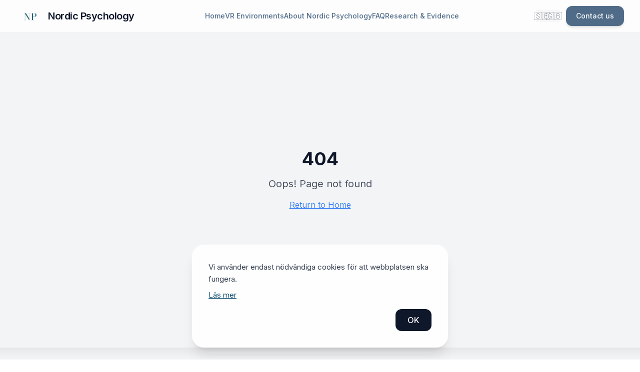

--- FILE ---
content_type: text/html; charset=utf-8
request_url: https://www.nordicpsychology.com/service-page/behandling-med-kbt-terapi-och-vr
body_size: 622
content:
<!doctype html>
<html lang="sv">
  <head>
    <meta charset="UTF-8" />
    <meta name="viewport" content="width=device-width, initial-scale=1.0" />
    <title>Nordic Psychology - VR-lösningar för vård, omsorg och rehabilitering</title>
    <meta name="description" content="Kompletta VR-lösningar för vård, omsorg och rehabilitering. Forskningsbaserade VR-miljöer som stärker välmående, lärande och återhämtning." />
    <meta name="author" content="Nordic Psychology" />
    <link rel="preconnect" href="https://fonts.googleapis.com">
    <link rel="preconnect" href="https://fonts.gstatic.com" crossorigin>
    <link href="https://fonts.googleapis.com/css2?family=Inter:wght@300;400;500;600;700&display=swap" rel="stylesheet">
    <link rel="icon" type="image/png" href="/favicon.png" />

    <meta property="og:title" content="Nordic Psychology - VR-lösningar för vård och omsorg" />
    <meta property="og:description" content="Kompletta VR-lösningar för vård, omsorg och rehabilitering. Forskningsbaserade VR-miljöer som stärker välmående, lärande och återhämtning." />
    <meta property="og:type" content="website" />
    <meta property="og:image" content="/og-hero-main.jpg" />

    <meta name="twitter:card" content="summary_large_image" />
    <meta name="twitter:site" content="@NordicPsych" />
    <meta name="twitter:image" content="/og-hero-main.jpg" />
    <!-- Privacy-friendly analytics by Plausible -->
    <script async src="https://plausible.io/js/pa-EAyO6a-OqK8YYeDO9rWo7.js"></script>
    <script>
      window.plausible = window.plausible || function() {
        (plausible.q = plausible.q || []).push(arguments)
      };
      plausible.init = plausible.init || function(i){ plausible.o = i || {} };
      plausible.init();
    </script>
    <script type="module" crossorigin src="/assets/index-CVsRcowo.js"></script>
    <link rel="stylesheet" crossorigin href="/assets/index-3muBjo2r.css">
  </head>

  <body>
    <div id="root"></div>
  </body>
</html>


--- FILE ---
content_type: application/javascript; charset=utf-8
request_url: https://www.nordicpsychology.com/assets/index-CVsRcowo.js
body_size: 209390
content:
var sm=e=>{throw TypeError(e)};var du=(e,t,n)=>t.has(e)||sm("Cannot "+n);var j=(e,t,n)=>(du(e,t,"read from private field"),n?n.call(e):t.get(e)),ce=(e,t,n)=>t.has(e)?sm("Cannot add the same private member more than once"):t instanceof WeakSet?t.add(e):t.set(e,n),te=(e,t,n,r)=>(du(e,t,"write to private field"),r?r.call(e,n):t.set(e,n),n),Ge=(e,t,n)=>(du(e,t,"access private method"),n);var Va=(e,t,n,r)=>({set _(i){te(e,t,i,n)},get _(){return j(e,t,r)}});function MS(e,t){for(var n=0;n<t.length;n++){const r=t[n];if(typeof r!="string"&&!Array.isArray(r)){for(const i in r)if(i!=="default"&&!(i in e)){const s=Object.getOwnPropertyDescriptor(r,i);s&&Object.defineProperty(e,i,s.get?s:{enumerable:!0,get:()=>r[i]})}}}return Object.freeze(Object.defineProperty(e,Symbol.toStringTag,{value:"Module"}))}(function(){const t=document.createElement("link").relList;if(t&&t.supports&&t.supports("modulepreload"))return;for(const i of document.querySelectorAll('link[rel="modulepreload"]'))r(i);new MutationObserver(i=>{for(const s of i)if(s.type==="childList")for(const o of s.addedNodes)o.tagName==="LINK"&&o.rel==="modulepreload"&&r(o)}).observe(document,{childList:!0,subtree:!0});function n(i){const s={};return i.integrity&&(s.integrity=i.integrity),i.referrerPolicy&&(s.referrerPolicy=i.referrerPolicy),i.crossOrigin==="use-credentials"?s.credentials="include":i.crossOrigin==="anonymous"?s.credentials="omit":s.credentials="same-origin",s}function r(i){if(i.ep)return;i.ep=!0;const s=n(i);fetch(i.href,s)}})();function Ds(e){return e&&e.__esModule&&Object.prototype.hasOwnProperty.call(e,"default")?e.default:e}var s0={exports:{}},Ec={},o0={exports:{}},oe={};/**
 * @license React
 * react.production.min.js
 *
 * Copyright (c) Facebook, Inc. and its affiliates.
 *
 * This source code is licensed under the MIT license found in the
 * LICENSE file in the root directory of this source tree.
 */var wa=Symbol.for("react.element"),VS=Symbol.for("react.portal"),IS=Symbol.for("react.fragment"),DS=Symbol.for("react.strict_mode"),FS=Symbol.for("react.profiler"),$S=Symbol.for("react.provider"),zS=Symbol.for("react.context"),BS=Symbol.for("react.forward_ref"),US=Symbol.for("react.suspense"),HS=Symbol.for("react.memo"),WS=Symbol.for("react.lazy"),om=Symbol.iterator;function qS(e){return e===null||typeof e!="object"?null:(e=om&&e[om]||e["@@iterator"],typeof e=="function"?e:null)}var a0={isMounted:function(){return!1},enqueueForceUpdate:function(){},enqueueReplaceState:function(){},enqueueSetState:function(){}},l0=Object.assign,c0={};function Fs(e,t,n){this.props=e,this.context=t,this.refs=c0,this.updater=n||a0}Fs.prototype.isReactComponent={};Fs.prototype.setState=function(e,t){if(typeof e!="object"&&typeof e!="function"&&e!=null)throw Error("setState(...): takes an object of state variables to update or a function which returns an object of state variables.");this.updater.enqueueSetState(this,e,t,"setState")};Fs.prototype.forceUpdate=function(e){this.updater.enqueueForceUpdate(this,e,"forceUpdate")};function u0(){}u0.prototype=Fs.prototype;function eh(e,t,n){this.props=e,this.context=t,this.refs=c0,this.updater=n||a0}var th=eh.prototype=new u0;th.constructor=eh;l0(th,Fs.prototype);th.isPureReactComponent=!0;var am=Array.isArray,d0=Object.prototype.hasOwnProperty,nh={current:null},f0={key:!0,ref:!0,__self:!0,__source:!0};function h0(e,t,n){var r,i={},s=null,o=null;if(t!=null)for(r in t.ref!==void 0&&(o=t.ref),t.key!==void 0&&(s=""+t.key),t)d0.call(t,r)&&!f0.hasOwnProperty(r)&&(i[r]=t[r]);var a=arguments.length-2;if(a===1)i.children=n;else if(1<a){for(var l=Array(a),c=0;c<a;c++)l[c]=arguments[c+2];i.children=l}if(e&&e.defaultProps)for(r in a=e.defaultProps,a)i[r]===void 0&&(i[r]=a[r]);return{$$typeof:wa,type:e,key:s,ref:o,props:i,_owner:nh.current}}function KS(e,t){return{$$typeof:wa,type:e.type,key:t,ref:e.ref,props:e.props,_owner:e._owner}}function rh(e){return typeof e=="object"&&e!==null&&e.$$typeof===wa}function GS(e){var t={"=":"=0",":":"=2"};return"$"+e.replace(/[=:]/g,function(n){return t[n]})}var lm=/\/+/g;function fu(e,t){return typeof e=="object"&&e!==null&&e.key!=null?GS(""+e.key):t.toString(36)}function ul(e,t,n,r,i){var s=typeof e;(s==="undefined"||s==="boolean")&&(e=null);var o=!1;if(e===null)o=!0;else switch(s){case"string":case"number":o=!0;break;case"object":switch(e.$$typeof){case wa:case VS:o=!0}}if(o)return o=e,i=i(o),e=r===""?"."+fu(o,0):r,am(i)?(n="",e!=null&&(n=e.replace(lm,"$&/")+"/"),ul(i,t,n,"",function(c){return c})):i!=null&&(rh(i)&&(i=KS(i,n+(!i.key||o&&o.key===i.key?"":(""+i.key).replace(lm,"$&/")+"/")+e)),t.push(i)),1;if(o=0,r=r===""?".":r+":",am(e))for(var a=0;a<e.length;a++){s=e[a];var l=r+fu(s,a);o+=ul(s,t,n,l,i)}else if(l=qS(e),typeof l=="function")for(e=l.call(e),a=0;!(s=e.next()).done;)s=s.value,l=r+fu(s,a++),o+=ul(s,t,n,l,i);else if(s==="object")throw t=String(e),Error("Objects are not valid as a React child (found: "+(t==="[object Object]"?"object with keys {"+Object.keys(e).join(", ")+"}":t)+"). If you meant to render a collection of children, use an array instead.");return o}function Ia(e,t,n){if(e==null)return e;var r=[],i=0;return ul(e,r,"","",function(s){return t.call(n,s,i++)}),r}function YS(e){if(e._status===-1){var t=e._result;t=t(),t.then(function(n){(e._status===0||e._status===-1)&&(e._status=1,e._result=n)},function(n){(e._status===0||e._status===-1)&&(e._status=2,e._result=n)}),e._status===-1&&(e._status=0,e._result=t)}if(e._status===1)return e._result.default;throw e._result}var lt={current:null},dl={transition:null},ZS={ReactCurrentDispatcher:lt,ReactCurrentBatchConfig:dl,ReactCurrentOwner:nh};function p0(){throw Error("act(...) is not supported in production builds of React.")}oe.Children={map:Ia,forEach:function(e,t,n){Ia(e,function(){t.apply(this,arguments)},n)},count:function(e){var t=0;return Ia(e,function(){t++}),t},toArray:function(e){return Ia(e,function(t){return t})||[]},only:function(e){if(!rh(e))throw Error("React.Children.only expected to receive a single React element child.");return e}};oe.Component=Fs;oe.Fragment=IS;oe.Profiler=FS;oe.PureComponent=eh;oe.StrictMode=DS;oe.Suspense=US;oe.__SECRET_INTERNALS_DO_NOT_USE_OR_YOU_WILL_BE_FIRED=ZS;oe.act=p0;oe.cloneElement=function(e,t,n){if(e==null)throw Error("React.cloneElement(...): The argument must be a React element, but you passed "+e+".");var r=l0({},e.props),i=e.key,s=e.ref,o=e._owner;if(t!=null){if(t.ref!==void 0&&(s=t.ref,o=nh.current),t.key!==void 0&&(i=""+t.key),e.type&&e.type.defaultProps)var a=e.type.defaultProps;for(l in t)d0.call(t,l)&&!f0.hasOwnProperty(l)&&(r[l]=t[l]===void 0&&a!==void 0?a[l]:t[l])}var l=arguments.length-2;if(l===1)r.children=n;else if(1<l){a=Array(l);for(var c=0;c<l;c++)a[c]=arguments[c+2];r.children=a}return{$$typeof:wa,type:e.type,key:i,ref:s,props:r,_owner:o}};oe.createContext=function(e){return e={$$typeof:zS,_currentValue:e,_currentValue2:e,_threadCount:0,Provider:null,Consumer:null,_defaultValue:null,_globalName:null},e.Provider={$$typeof:$S,_context:e},e.Consumer=e};oe.createElement=h0;oe.createFactory=function(e){var t=h0.bind(null,e);return t.type=e,t};oe.createRef=function(){return{current:null}};oe.forwardRef=function(e){return{$$typeof:BS,render:e}};oe.isValidElement=rh;oe.lazy=function(e){return{$$typeof:WS,_payload:{_status:-1,_result:e},_init:YS}};oe.memo=function(e,t){return{$$typeof:HS,type:e,compare:t===void 0?null:t}};oe.startTransition=function(e){var t=dl.transition;dl.transition={};try{e()}finally{dl.transition=t}};oe.unstable_act=p0;oe.useCallback=function(e,t){return lt.current.useCallback(e,t)};oe.useContext=function(e){return lt.current.useContext(e)};oe.useDebugValue=function(){};oe.useDeferredValue=function(e){return lt.current.useDeferredValue(e)};oe.useEffect=function(e,t){return lt.current.useEffect(e,t)};oe.useId=function(){return lt.current.useId()};oe.useImperativeHandle=function(e,t,n){return lt.current.useImperativeHandle(e,t,n)};oe.useInsertionEffect=function(e,t){return lt.current.useInsertionEffect(e,t)};oe.useLayoutEffect=function(e,t){return lt.current.useLayoutEffect(e,t)};oe.useMemo=function(e,t){return lt.current.useMemo(e,t)};oe.useReducer=function(e,t,n){return lt.current.useReducer(e,t,n)};oe.useRef=function(e){return lt.current.useRef(e)};oe.useState=function(e){return lt.current.useState(e)};oe.useSyncExternalStore=function(e,t,n){return lt.current.useSyncExternalStore(e,t,n)};oe.useTransition=function(){return lt.current.useTransition()};oe.version="18.3.1";o0.exports=oe;var w=o0.exports;const O=Ds(w),ih=MS({__proto__:null,default:O},[w]);/**
 * @license React
 * react-jsx-runtime.production.min.js
 *
 * Copyright (c) Facebook, Inc. and its affiliates.
 *
 * This source code is licensed under the MIT license found in the
 * LICENSE file in the root directory of this source tree.
 */var QS=w,XS=Symbol.for("react.element"),JS=Symbol.for("react.fragment"),eT=Object.prototype.hasOwnProperty,tT=QS.__SECRET_INTERNALS_DO_NOT_USE_OR_YOU_WILL_BE_FIRED.ReactCurrentOwner,nT={key:!0,ref:!0,__self:!0,__source:!0};function m0(e,t,n){var r,i={},s=null,o=null;n!==void 0&&(s=""+n),t.key!==void 0&&(s=""+t.key),t.ref!==void 0&&(o=t.ref);for(r in t)eT.call(t,r)&&!nT.hasOwnProperty(r)&&(i[r]=t[r]);if(e&&e.defaultProps)for(r in t=e.defaultProps,t)i[r]===void 0&&(i[r]=t[r]);return{$$typeof:XS,type:e,key:s,ref:o,props:i,_owner:tT.current}}Ec.Fragment=JS;Ec.jsx=m0;Ec.jsxs=m0;s0.exports=Ec;var f=s0.exports,g0={exports:{}},jt={},v0={exports:{}},y0={};/**
 * @license React
 * scheduler.production.min.js
 *
 * Copyright (c) Facebook, Inc. and its affiliates.
 *
 * This source code is licensed under the MIT license found in the
 * LICENSE file in the root directory of this source tree.
 */(function(e){function t(_,P){var I=_.length;_.push(P);e:for(;0<I;){var G=I-1>>>1,W=_[G];if(0<i(W,P))_[G]=P,_[I]=W,I=G;else break e}}function n(_){return _.length===0?null:_[0]}function r(_){if(_.length===0)return null;var P=_[0],I=_.pop();if(I!==P){_[0]=I;e:for(var G=0,W=_.length,J=W>>>1;G<J;){var ie=2*(G+1)-1,Se=_[ie],Ke=ie+1,de=_[Ke];if(0>i(Se,I))Ke<W&&0>i(de,Se)?(_[G]=de,_[Ke]=I,G=Ke):(_[G]=Se,_[ie]=I,G=ie);else if(Ke<W&&0>i(de,I))_[G]=de,_[Ke]=I,G=Ke;else break e}}return P}function i(_,P){var I=_.sortIndex-P.sortIndex;return I!==0?I:_.id-P.id}if(typeof performance=="object"&&typeof performance.now=="function"){var s=performance;e.unstable_now=function(){return s.now()}}else{var o=Date,a=o.now();e.unstable_now=function(){return o.now()-a}}var l=[],c=[],u=1,d=null,p=3,h=!1,y=!1,v=!1,b=typeof setTimeout=="function"?setTimeout:null,g=typeof clearTimeout=="function"?clearTimeout:null,m=typeof setImmediate<"u"?setImmediate:null;typeof navigator<"u"&&navigator.scheduling!==void 0&&navigator.scheduling.isInputPending!==void 0&&navigator.scheduling.isInputPending.bind(navigator.scheduling);function x(_){for(var P=n(c);P!==null;){if(P.callback===null)r(c);else if(P.startTime<=_)r(c),P.sortIndex=P.expirationTime,t(l,P);else break;P=n(c)}}function k(_){if(v=!1,x(_),!y)if(n(l)!==null)y=!0,B(S);else{var P=n(c);P!==null&&F(k,P.startTime-_)}}function S(_,P){y=!1,v&&(v=!1,g(E),E=-1),h=!0;var I=p;try{for(x(P),d=n(l);d!==null&&(!(d.expirationTime>P)||_&&!K());){var G=d.callback;if(typeof G=="function"){d.callback=null,p=d.priorityLevel;var W=G(d.expirationTime<=P);P=e.unstable_now(),typeof W=="function"?d.callback=W:d===n(l)&&r(l),x(P)}else r(l);d=n(l)}if(d!==null)var J=!0;else{var ie=n(c);ie!==null&&F(k,ie.startTime-P),J=!1}return J}finally{d=null,p=I,h=!1}}var T=!1,C=null,E=-1,N=5,R=-1;function K(){return!(e.unstable_now()-R<N)}function L(){if(C!==null){var _=e.unstable_now();R=_;var P=!0;try{P=C(!0,_)}finally{P?D():(T=!1,C=null)}}else T=!1}var D;if(typeof m=="function")D=function(){m(L)};else if(typeof MessageChannel<"u"){var A=new MessageChannel,H=A.port2;A.port1.onmessage=L,D=function(){H.postMessage(null)}}else D=function(){b(L,0)};function B(_){C=_,T||(T=!0,D())}function F(_,P){E=b(function(){_(e.unstable_now())},P)}e.unstable_IdlePriority=5,e.unstable_ImmediatePriority=1,e.unstable_LowPriority=4,e.unstable_NormalPriority=3,e.unstable_Profiling=null,e.unstable_UserBlockingPriority=2,e.unstable_cancelCallback=function(_){_.callback=null},e.unstable_continueExecution=function(){y||h||(y=!0,B(S))},e.unstable_forceFrameRate=function(_){0>_||125<_?console.error("forceFrameRate takes a positive int between 0 and 125, forcing frame rates higher than 125 fps is not supported"):N=0<_?Math.floor(1e3/_):5},e.unstable_getCurrentPriorityLevel=function(){return p},e.unstable_getFirstCallbackNode=function(){return n(l)},e.unstable_next=function(_){switch(p){case 1:case 2:case 3:var P=3;break;default:P=p}var I=p;p=P;try{return _()}finally{p=I}},e.unstable_pauseExecution=function(){},e.unstable_requestPaint=function(){},e.unstable_runWithPriority=function(_,P){switch(_){case 1:case 2:case 3:case 4:case 5:break;default:_=3}var I=p;p=_;try{return P()}finally{p=I}},e.unstable_scheduleCallback=function(_,P,I){var G=e.unstable_now();switch(typeof I=="object"&&I!==null?(I=I.delay,I=typeof I=="number"&&0<I?G+I:G):I=G,_){case 1:var W=-1;break;case 2:W=250;break;case 5:W=1073741823;break;case 4:W=1e4;break;default:W=5e3}return W=I+W,_={id:u++,callback:P,priorityLevel:_,startTime:I,expirationTime:W,sortIndex:-1},I>G?(_.sortIndex=I,t(c,_),n(l)===null&&_===n(c)&&(v?(g(E),E=-1):v=!0,F(k,I-G))):(_.sortIndex=W,t(l,_),y||h||(y=!0,B(S))),_},e.unstable_shouldYield=K,e.unstable_wrapCallback=function(_){var P=p;return function(){var I=p;p=P;try{return _.apply(this,arguments)}finally{p=I}}}})(y0);v0.exports=y0;var rT=v0.exports;/**
 * @license React
 * react-dom.production.min.js
 *
 * Copyright (c) Facebook, Inc. and its affiliates.
 *
 * This source code is licensed under the MIT license found in the
 * LICENSE file in the root directory of this source tree.
 */var iT=w,Et=rT;function M(e){for(var t="https://reactjs.org/docs/error-decoder.html?invariant="+e,n=1;n<arguments.length;n++)t+="&args[]="+encodeURIComponent(arguments[n]);return"Minified React error #"+e+"; visit "+t+" for the full message or use the non-minified dev environment for full errors and additional helpful warnings."}var x0=new Set,Do={};function Si(e,t){bs(e,t),bs(e+"Capture",t)}function bs(e,t){for(Do[e]=t,e=0;e<t.length;e++)x0.add(t[e])}var Fn=!(typeof window>"u"||typeof window.document>"u"||typeof window.document.createElement>"u"),fd=Object.prototype.hasOwnProperty,sT=/^[:A-Z_a-z\u00C0-\u00D6\u00D8-\u00F6\u00F8-\u02FF\u0370-\u037D\u037F-\u1FFF\u200C-\u200D\u2070-\u218F\u2C00-\u2FEF\u3001-\uD7FF\uF900-\uFDCF\uFDF0-\uFFFD][:A-Z_a-z\u00C0-\u00D6\u00D8-\u00F6\u00F8-\u02FF\u0370-\u037D\u037F-\u1FFF\u200C-\u200D\u2070-\u218F\u2C00-\u2FEF\u3001-\uD7FF\uF900-\uFDCF\uFDF0-\uFFFD\-.0-9\u00B7\u0300-\u036F\u203F-\u2040]*$/,cm={},um={};function oT(e){return fd.call(um,e)?!0:fd.call(cm,e)?!1:sT.test(e)?um[e]=!0:(cm[e]=!0,!1)}function aT(e,t,n,r){if(n!==null&&n.type===0)return!1;switch(typeof t){case"function":case"symbol":return!0;case"boolean":return r?!1:n!==null?!n.acceptsBooleans:(e=e.toLowerCase().slice(0,5),e!=="data-"&&e!=="aria-");default:return!1}}function lT(e,t,n,r){if(t===null||typeof t>"u"||aT(e,t,n,r))return!0;if(r)return!1;if(n!==null)switch(n.type){case 3:return!t;case 4:return t===!1;case 5:return isNaN(t);case 6:return isNaN(t)||1>t}return!1}function ct(e,t,n,r,i,s,o){this.acceptsBooleans=t===2||t===3||t===4,this.attributeName=r,this.attributeNamespace=i,this.mustUseProperty=n,this.propertyName=e,this.type=t,this.sanitizeURL=s,this.removeEmptyString=o}var qe={};"children dangerouslySetInnerHTML defaultValue defaultChecked innerHTML suppressContentEditableWarning suppressHydrationWarning style".split(" ").forEach(function(e){qe[e]=new ct(e,0,!1,e,null,!1,!1)});[["acceptCharset","accept-charset"],["className","class"],["htmlFor","for"],["httpEquiv","http-equiv"]].forEach(function(e){var t=e[0];qe[t]=new ct(t,1,!1,e[1],null,!1,!1)});["contentEditable","draggable","spellCheck","value"].forEach(function(e){qe[e]=new ct(e,2,!1,e.toLowerCase(),null,!1,!1)});["autoReverse","externalResourcesRequired","focusable","preserveAlpha"].forEach(function(e){qe[e]=new ct(e,2,!1,e,null,!1,!1)});"allowFullScreen async autoFocus autoPlay controls default defer disabled disablePictureInPicture disableRemotePlayback formNoValidate hidden loop noModule noValidate open playsInline readOnly required reversed scoped seamless itemScope".split(" ").forEach(function(e){qe[e]=new ct(e,3,!1,e.toLowerCase(),null,!1,!1)});["checked","multiple","muted","selected"].forEach(function(e){qe[e]=new ct(e,3,!0,e,null,!1,!1)});["capture","download"].forEach(function(e){qe[e]=new ct(e,4,!1,e,null,!1,!1)});["cols","rows","size","span"].forEach(function(e){qe[e]=new ct(e,6,!1,e,null,!1,!1)});["rowSpan","start"].forEach(function(e){qe[e]=new ct(e,5,!1,e.toLowerCase(),null,!1,!1)});var sh=/[\-:]([a-z])/g;function oh(e){return e[1].toUpperCase()}"accent-height alignment-baseline arabic-form baseline-shift cap-height clip-path clip-rule color-interpolation color-interpolation-filters color-profile color-rendering dominant-baseline enable-background fill-opacity fill-rule flood-color flood-opacity font-family font-size font-size-adjust font-stretch font-style font-variant font-weight glyph-name glyph-orientation-horizontal glyph-orientation-vertical horiz-adv-x horiz-origin-x image-rendering letter-spacing lighting-color marker-end marker-mid marker-start overline-position overline-thickness paint-order panose-1 pointer-events rendering-intent shape-rendering stop-color stop-opacity strikethrough-position strikethrough-thickness stroke-dasharray stroke-dashoffset stroke-linecap stroke-linejoin stroke-miterlimit stroke-opacity stroke-width text-anchor text-decoration text-rendering underline-position underline-thickness unicode-bidi unicode-range units-per-em v-alphabetic v-hanging v-ideographic v-mathematical vector-effect vert-adv-y vert-origin-x vert-origin-y word-spacing writing-mode xmlns:xlink x-height".split(" ").forEach(function(e){var t=e.replace(sh,oh);qe[t]=new ct(t,1,!1,e,null,!1,!1)});"xlink:actuate xlink:arcrole xlink:role xlink:show xlink:title xlink:type".split(" ").forEach(function(e){var t=e.replace(sh,oh);qe[t]=new ct(t,1,!1,e,"http://www.w3.org/1999/xlink",!1,!1)});["xml:base","xml:lang","xml:space"].forEach(function(e){var t=e.replace(sh,oh);qe[t]=new ct(t,1,!1,e,"http://www.w3.org/XML/1998/namespace",!1,!1)});["tabIndex","crossOrigin"].forEach(function(e){qe[e]=new ct(e,1,!1,e.toLowerCase(),null,!1,!1)});qe.xlinkHref=new ct("xlinkHref",1,!1,"xlink:href","http://www.w3.org/1999/xlink",!0,!1);["src","href","action","formAction"].forEach(function(e){qe[e]=new ct(e,1,!1,e.toLowerCase(),null,!0,!0)});function ah(e,t,n,r){var i=qe.hasOwnProperty(t)?qe[t]:null;(i!==null?i.type!==0:r||!(2<t.length)||t[0]!=="o"&&t[0]!=="O"||t[1]!=="n"&&t[1]!=="N")&&(lT(t,n,i,r)&&(n=null),r||i===null?oT(t)&&(n===null?e.removeAttribute(t):e.setAttribute(t,""+n)):i.mustUseProperty?e[i.propertyName]=n===null?i.type===3?!1:"":n:(t=i.attributeName,r=i.attributeNamespace,n===null?e.removeAttribute(t):(i=i.type,n=i===3||i===4&&n===!0?"":""+n,r?e.setAttributeNS(r,t,n):e.setAttribute(t,n))))}var Gn=iT.__SECRET_INTERNALS_DO_NOT_USE_OR_YOU_WILL_BE_FIRED,Da=Symbol.for("react.element"),$i=Symbol.for("react.portal"),zi=Symbol.for("react.fragment"),lh=Symbol.for("react.strict_mode"),hd=Symbol.for("react.profiler"),w0=Symbol.for("react.provider"),b0=Symbol.for("react.context"),ch=Symbol.for("react.forward_ref"),pd=Symbol.for("react.suspense"),md=Symbol.for("react.suspense_list"),uh=Symbol.for("react.memo"),lr=Symbol.for("react.lazy"),k0=Symbol.for("react.offscreen"),dm=Symbol.iterator;function Js(e){return e===null||typeof e!="object"?null:(e=dm&&e[dm]||e["@@iterator"],typeof e=="function"?e:null)}var _e=Object.assign,hu;function po(e){if(hu===void 0)try{throw Error()}catch(n){var t=n.stack.trim().match(/\n( *(at )?)/);hu=t&&t[1]||""}return`
`+hu+e}var pu=!1;function mu(e,t){if(!e||pu)return"";pu=!0;var n=Error.prepareStackTrace;Error.prepareStackTrace=void 0;try{if(t)if(t=function(){throw Error()},Object.defineProperty(t.prototype,"props",{set:function(){throw Error()}}),typeof Reflect=="object"&&Reflect.construct){try{Reflect.construct(t,[])}catch(c){var r=c}Reflect.construct(e,[],t)}else{try{t.call()}catch(c){r=c}e.call(t.prototype)}else{try{throw Error()}catch(c){r=c}e()}}catch(c){if(c&&r&&typeof c.stack=="string"){for(var i=c.stack.split(`
`),s=r.stack.split(`
`),o=i.length-1,a=s.length-1;1<=o&&0<=a&&i[o]!==s[a];)a--;for(;1<=o&&0<=a;o--,a--)if(i[o]!==s[a]){if(o!==1||a!==1)do if(o--,a--,0>a||i[o]!==s[a]){var l=`
`+i[o].replace(" at new "," at ");return e.displayName&&l.includes("<anonymous>")&&(l=l.replace("<anonymous>",e.displayName)),l}while(1<=o&&0<=a);break}}}finally{pu=!1,Error.prepareStackTrace=n}return(e=e?e.displayName||e.name:"")?po(e):""}function cT(e){switch(e.tag){case 5:return po(e.type);case 16:return po("Lazy");case 13:return po("Suspense");case 19:return po("SuspenseList");case 0:case 2:case 15:return e=mu(e.type,!1),e;case 11:return e=mu(e.type.render,!1),e;case 1:return e=mu(e.type,!0),e;default:return""}}function gd(e){if(e==null)return null;if(typeof e=="function")return e.displayName||e.name||null;if(typeof e=="string")return e;switch(e){case zi:return"Fragment";case $i:return"Portal";case hd:return"Profiler";case lh:return"StrictMode";case pd:return"Suspense";case md:return"SuspenseList"}if(typeof e=="object")switch(e.$$typeof){case b0:return(e.displayName||"Context")+".Consumer";case w0:return(e._context.displayName||"Context")+".Provider";case ch:var t=e.render;return e=e.displayName,e||(e=t.displayName||t.name||"",e=e!==""?"ForwardRef("+e+")":"ForwardRef"),e;case uh:return t=e.displayName||null,t!==null?t:gd(e.type)||"Memo";case lr:t=e._payload,e=e._init;try{return gd(e(t))}catch{}}return null}function uT(e){var t=e.type;switch(e.tag){case 24:return"Cache";case 9:return(t.displayName||"Context")+".Consumer";case 10:return(t._context.displayName||"Context")+".Provider";case 18:return"DehydratedFragment";case 11:return e=t.render,e=e.displayName||e.name||"",t.displayName||(e!==""?"ForwardRef("+e+")":"ForwardRef");case 7:return"Fragment";case 5:return t;case 4:return"Portal";case 3:return"Root";case 6:return"Text";case 16:return gd(t);case 8:return t===lh?"StrictMode":"Mode";case 22:return"Offscreen";case 12:return"Profiler";case 21:return"Scope";case 13:return"Suspense";case 19:return"SuspenseList";case 25:return"TracingMarker";case 1:case 0:case 17:case 2:case 14:case 15:if(typeof t=="function")return t.displayName||t.name||null;if(typeof t=="string")return t}return null}function Ar(e){switch(typeof e){case"boolean":case"number":case"string":case"undefined":return e;case"object":return e;default:return""}}function S0(e){var t=e.type;return(e=e.nodeName)&&e.toLowerCase()==="input"&&(t==="checkbox"||t==="radio")}function dT(e){var t=S0(e)?"checked":"value",n=Object.getOwnPropertyDescriptor(e.constructor.prototype,t),r=""+e[t];if(!e.hasOwnProperty(t)&&typeof n<"u"&&typeof n.get=="function"&&typeof n.set=="function"){var i=n.get,s=n.set;return Object.defineProperty(e,t,{configurable:!0,get:function(){return i.call(this)},set:function(o){r=""+o,s.call(this,o)}}),Object.defineProperty(e,t,{enumerable:n.enumerable}),{getValue:function(){return r},setValue:function(o){r=""+o},stopTracking:function(){e._valueTracker=null,delete e[t]}}}}function Fa(e){e._valueTracker||(e._valueTracker=dT(e))}function T0(e){if(!e)return!1;var t=e._valueTracker;if(!t)return!0;var n=t.getValue(),r="";return e&&(r=S0(e)?e.checked?"true":"false":e.value),e=r,e!==n?(t.setValue(e),!0):!1}function Nl(e){if(e=e||(typeof document<"u"?document:void 0),typeof e>"u")return null;try{return e.activeElement||e.body}catch{return e.body}}function vd(e,t){var n=t.checked;return _e({},t,{defaultChecked:void 0,defaultValue:void 0,value:void 0,checked:n??e._wrapperState.initialChecked})}function fm(e,t){var n=t.defaultValue==null?"":t.defaultValue,r=t.checked!=null?t.checked:t.defaultChecked;n=Ar(t.value!=null?t.value:n),e._wrapperState={initialChecked:r,initialValue:n,controlled:t.type==="checkbox"||t.type==="radio"?t.checked!=null:t.value!=null}}function C0(e,t){t=t.checked,t!=null&&ah(e,"checked",t,!1)}function yd(e,t){C0(e,t);var n=Ar(t.value),r=t.type;if(n!=null)r==="number"?(n===0&&e.value===""||e.value!=n)&&(e.value=""+n):e.value!==""+n&&(e.value=""+n);else if(r==="submit"||r==="reset"){e.removeAttribute("value");return}t.hasOwnProperty("value")?xd(e,t.type,n):t.hasOwnProperty("defaultValue")&&xd(e,t.type,Ar(t.defaultValue)),t.checked==null&&t.defaultChecked!=null&&(e.defaultChecked=!!t.defaultChecked)}function hm(e,t,n){if(t.hasOwnProperty("value")||t.hasOwnProperty("defaultValue")){var r=t.type;if(!(r!=="submit"&&r!=="reset"||t.value!==void 0&&t.value!==null))return;t=""+e._wrapperState.initialValue,n||t===e.value||(e.value=t),e.defaultValue=t}n=e.name,n!==""&&(e.name=""),e.defaultChecked=!!e._wrapperState.initialChecked,n!==""&&(e.name=n)}function xd(e,t,n){(t!=="number"||Nl(e.ownerDocument)!==e)&&(n==null?e.defaultValue=""+e._wrapperState.initialValue:e.defaultValue!==""+n&&(e.defaultValue=""+n))}var mo=Array.isArray;function rs(e,t,n,r){if(e=e.options,t){t={};for(var i=0;i<n.length;i++)t["$"+n[i]]=!0;for(n=0;n<e.length;n++)i=t.hasOwnProperty("$"+e[n].value),e[n].selected!==i&&(e[n].selected=i),i&&r&&(e[n].defaultSelected=!0)}else{for(n=""+Ar(n),t=null,i=0;i<e.length;i++){if(e[i].value===n){e[i].selected=!0,r&&(e[i].defaultSelected=!0);return}t!==null||e[i].disabled||(t=e[i])}t!==null&&(t.selected=!0)}}function wd(e,t){if(t.dangerouslySetInnerHTML!=null)throw Error(M(91));return _e({},t,{value:void 0,defaultValue:void 0,children:""+e._wrapperState.initialValue})}function pm(e,t){var n=t.value;if(n==null){if(n=t.children,t=t.defaultValue,n!=null){if(t!=null)throw Error(M(92));if(mo(n)){if(1<n.length)throw Error(M(93));n=n[0]}t=n}t==null&&(t=""),n=t}e._wrapperState={initialValue:Ar(n)}}function E0(e,t){var n=Ar(t.value),r=Ar(t.defaultValue);n!=null&&(n=""+n,n!==e.value&&(e.value=n),t.defaultValue==null&&e.defaultValue!==n&&(e.defaultValue=n)),r!=null&&(e.defaultValue=""+r)}function mm(e){var t=e.textContent;t===e._wrapperState.initialValue&&t!==""&&t!==null&&(e.value=t)}function _0(e){switch(e){case"svg":return"http://www.w3.org/2000/svg";case"math":return"http://www.w3.org/1998/Math/MathML";default:return"http://www.w3.org/1999/xhtml"}}function bd(e,t){return e==null||e==="http://www.w3.org/1999/xhtml"?_0(t):e==="http://www.w3.org/2000/svg"&&t==="foreignObject"?"http://www.w3.org/1999/xhtml":e}var $a,P0=function(e){return typeof MSApp<"u"&&MSApp.execUnsafeLocalFunction?function(t,n,r,i){MSApp.execUnsafeLocalFunction(function(){return e(t,n,r,i)})}:e}(function(e,t){if(e.namespaceURI!=="http://www.w3.org/2000/svg"||"innerHTML"in e)e.innerHTML=t;else{for($a=$a||document.createElement("div"),$a.innerHTML="<svg>"+t.valueOf().toString()+"</svg>",t=$a.firstChild;e.firstChild;)e.removeChild(e.firstChild);for(;t.firstChild;)e.appendChild(t.firstChild)}});function Fo(e,t){if(t){var n=e.firstChild;if(n&&n===e.lastChild&&n.nodeType===3){n.nodeValue=t;return}}e.textContent=t}var bo={animationIterationCount:!0,aspectRatio:!0,borderImageOutset:!0,borderImageSlice:!0,borderImageWidth:!0,boxFlex:!0,boxFlexGroup:!0,boxOrdinalGroup:!0,columnCount:!0,columns:!0,flex:!0,flexGrow:!0,flexPositive:!0,flexShrink:!0,flexNegative:!0,flexOrder:!0,gridArea:!0,gridRow:!0,gridRowEnd:!0,gridRowSpan:!0,gridRowStart:!0,gridColumn:!0,gridColumnEnd:!0,gridColumnSpan:!0,gridColumnStart:!0,fontWeight:!0,lineClamp:!0,lineHeight:!0,opacity:!0,order:!0,orphans:!0,tabSize:!0,widows:!0,zIndex:!0,zoom:!0,fillOpacity:!0,floodOpacity:!0,stopOpacity:!0,strokeDasharray:!0,strokeDashoffset:!0,strokeMiterlimit:!0,strokeOpacity:!0,strokeWidth:!0},fT=["Webkit","ms","Moz","O"];Object.keys(bo).forEach(function(e){fT.forEach(function(t){t=t+e.charAt(0).toUpperCase()+e.substring(1),bo[t]=bo[e]})});function j0(e,t,n){return t==null||typeof t=="boolean"||t===""?"":n||typeof t!="number"||t===0||bo.hasOwnProperty(e)&&bo[e]?(""+t).trim():t+"px"}function R0(e,t){e=e.style;for(var n in t)if(t.hasOwnProperty(n)){var r=n.indexOf("--")===0,i=j0(n,t[n],r);n==="float"&&(n="cssFloat"),r?e.setProperty(n,i):e[n]=i}}var hT=_e({menuitem:!0},{area:!0,base:!0,br:!0,col:!0,embed:!0,hr:!0,img:!0,input:!0,keygen:!0,link:!0,meta:!0,param:!0,source:!0,track:!0,wbr:!0});function kd(e,t){if(t){if(hT[e]&&(t.children!=null||t.dangerouslySetInnerHTML!=null))throw Error(M(137,e));if(t.dangerouslySetInnerHTML!=null){if(t.children!=null)throw Error(M(60));if(typeof t.dangerouslySetInnerHTML!="object"||!("__html"in t.dangerouslySetInnerHTML))throw Error(M(61))}if(t.style!=null&&typeof t.style!="object")throw Error(M(62))}}function Sd(e,t){if(e.indexOf("-")===-1)return typeof t.is=="string";switch(e){case"annotation-xml":case"color-profile":case"font-face":case"font-face-src":case"font-face-uri":case"font-face-format":case"font-face-name":case"missing-glyph":return!1;default:return!0}}var Td=null;function dh(e){return e=e.target||e.srcElement||window,e.correspondingUseElement&&(e=e.correspondingUseElement),e.nodeType===3?e.parentNode:e}var Cd=null,is=null,ss=null;function gm(e){if(e=Sa(e)){if(typeof Cd!="function")throw Error(M(280));var t=e.stateNode;t&&(t=Nc(t),Cd(e.stateNode,e.type,t))}}function N0(e){is?ss?ss.push(e):ss=[e]:is=e}function A0(){if(is){var e=is,t=ss;if(ss=is=null,gm(e),t)for(e=0;e<t.length;e++)gm(t[e])}}function O0(e,t){return e(t)}function L0(){}var gu=!1;function M0(e,t,n){if(gu)return e(t,n);gu=!0;try{return O0(e,t,n)}finally{gu=!1,(is!==null||ss!==null)&&(L0(),A0())}}function $o(e,t){var n=e.stateNode;if(n===null)return null;var r=Nc(n);if(r===null)return null;n=r[t];e:switch(t){case"onClick":case"onClickCapture":case"onDoubleClick":case"onDoubleClickCapture":case"onMouseDown":case"onMouseDownCapture":case"onMouseMove":case"onMouseMoveCapture":case"onMouseUp":case"onMouseUpCapture":case"onMouseEnter":(r=!r.disabled)||(e=e.type,r=!(e==="button"||e==="input"||e==="select"||e==="textarea")),e=!r;break e;default:e=!1}if(e)return null;if(n&&typeof n!="function")throw Error(M(231,t,typeof n));return n}var Ed=!1;if(Fn)try{var eo={};Object.defineProperty(eo,"passive",{get:function(){Ed=!0}}),window.addEventListener("test",eo,eo),window.removeEventListener("test",eo,eo)}catch{Ed=!1}function pT(e,t,n,r,i,s,o,a,l){var c=Array.prototype.slice.call(arguments,3);try{t.apply(n,c)}catch(u){this.onError(u)}}var ko=!1,Al=null,Ol=!1,_d=null,mT={onError:function(e){ko=!0,Al=e}};function gT(e,t,n,r,i,s,o,a,l){ko=!1,Al=null,pT.apply(mT,arguments)}function vT(e,t,n,r,i,s,o,a,l){if(gT.apply(this,arguments),ko){if(ko){var c=Al;ko=!1,Al=null}else throw Error(M(198));Ol||(Ol=!0,_d=c)}}function Ti(e){var t=e,n=e;if(e.alternate)for(;t.return;)t=t.return;else{e=t;do t=e,t.flags&4098&&(n=t.return),e=t.return;while(e)}return t.tag===3?n:null}function V0(e){if(e.tag===13){var t=e.memoizedState;if(t===null&&(e=e.alternate,e!==null&&(t=e.memoizedState)),t!==null)return t.dehydrated}return null}function vm(e){if(Ti(e)!==e)throw Error(M(188))}function yT(e){var t=e.alternate;if(!t){if(t=Ti(e),t===null)throw Error(M(188));return t!==e?null:e}for(var n=e,r=t;;){var i=n.return;if(i===null)break;var s=i.alternate;if(s===null){if(r=i.return,r!==null){n=r;continue}break}if(i.child===s.child){for(s=i.child;s;){if(s===n)return vm(i),e;if(s===r)return vm(i),t;s=s.sibling}throw Error(M(188))}if(n.return!==r.return)n=i,r=s;else{for(var o=!1,a=i.child;a;){if(a===n){o=!0,n=i,r=s;break}if(a===r){o=!0,r=i,n=s;break}a=a.sibling}if(!o){for(a=s.child;a;){if(a===n){o=!0,n=s,r=i;break}if(a===r){o=!0,r=s,n=i;break}a=a.sibling}if(!o)throw Error(M(189))}}if(n.alternate!==r)throw Error(M(190))}if(n.tag!==3)throw Error(M(188));return n.stateNode.current===n?e:t}function I0(e){return e=yT(e),e!==null?D0(e):null}function D0(e){if(e.tag===5||e.tag===6)return e;for(e=e.child;e!==null;){var t=D0(e);if(t!==null)return t;e=e.sibling}return null}var F0=Et.unstable_scheduleCallback,ym=Et.unstable_cancelCallback,xT=Et.unstable_shouldYield,wT=Et.unstable_requestPaint,Oe=Et.unstable_now,bT=Et.unstable_getCurrentPriorityLevel,fh=Et.unstable_ImmediatePriority,$0=Et.unstable_UserBlockingPriority,Ll=Et.unstable_NormalPriority,kT=Et.unstable_LowPriority,z0=Et.unstable_IdlePriority,_c=null,bn=null;function ST(e){if(bn&&typeof bn.onCommitFiberRoot=="function")try{bn.onCommitFiberRoot(_c,e,void 0,(e.current.flags&128)===128)}catch{}}var an=Math.clz32?Math.clz32:ET,TT=Math.log,CT=Math.LN2;function ET(e){return e>>>=0,e===0?32:31-(TT(e)/CT|0)|0}var za=64,Ba=4194304;function go(e){switch(e&-e){case 1:return 1;case 2:return 2;case 4:return 4;case 8:return 8;case 16:return 16;case 32:return 32;case 64:case 128:case 256:case 512:case 1024:case 2048:case 4096:case 8192:case 16384:case 32768:case 65536:case 131072:case 262144:case 524288:case 1048576:case 2097152:return e&4194240;case 4194304:case 8388608:case 16777216:case 33554432:case 67108864:return e&130023424;case 134217728:return 134217728;case 268435456:return 268435456;case 536870912:return 536870912;case 1073741824:return 1073741824;default:return e}}function Ml(e,t){var n=e.pendingLanes;if(n===0)return 0;var r=0,i=e.suspendedLanes,s=e.pingedLanes,o=n&268435455;if(o!==0){var a=o&~i;a!==0?r=go(a):(s&=o,s!==0&&(r=go(s)))}else o=n&~i,o!==0?r=go(o):s!==0&&(r=go(s));if(r===0)return 0;if(t!==0&&t!==r&&!(t&i)&&(i=r&-r,s=t&-t,i>=s||i===16&&(s&4194240)!==0))return t;if(r&4&&(r|=n&16),t=e.entangledLanes,t!==0)for(e=e.entanglements,t&=r;0<t;)n=31-an(t),i=1<<n,r|=e[n],t&=~i;return r}function _T(e,t){switch(e){case 1:case 2:case 4:return t+250;case 8:case 16:case 32:case 64:case 128:case 256:case 512:case 1024:case 2048:case 4096:case 8192:case 16384:case 32768:case 65536:case 131072:case 262144:case 524288:case 1048576:case 2097152:return t+5e3;case 4194304:case 8388608:case 16777216:case 33554432:case 67108864:return-1;case 134217728:case 268435456:case 536870912:case 1073741824:return-1;default:return-1}}function PT(e,t){for(var n=e.suspendedLanes,r=e.pingedLanes,i=e.expirationTimes,s=e.pendingLanes;0<s;){var o=31-an(s),a=1<<o,l=i[o];l===-1?(!(a&n)||a&r)&&(i[o]=_T(a,t)):l<=t&&(e.expiredLanes|=a),s&=~a}}function Pd(e){return e=e.pendingLanes&-1073741825,e!==0?e:e&1073741824?1073741824:0}function B0(){var e=za;return za<<=1,!(za&4194240)&&(za=64),e}function vu(e){for(var t=[],n=0;31>n;n++)t.push(e);return t}function ba(e,t,n){e.pendingLanes|=t,t!==536870912&&(e.suspendedLanes=0,e.pingedLanes=0),e=e.eventTimes,t=31-an(t),e[t]=n}function jT(e,t){var n=e.pendingLanes&~t;e.pendingLanes=t,e.suspendedLanes=0,e.pingedLanes=0,e.expiredLanes&=t,e.mutableReadLanes&=t,e.entangledLanes&=t,t=e.entanglements;var r=e.eventTimes;for(e=e.expirationTimes;0<n;){var i=31-an(n),s=1<<i;t[i]=0,r[i]=-1,e[i]=-1,n&=~s}}function hh(e,t){var n=e.entangledLanes|=t;for(e=e.entanglements;n;){var r=31-an(n),i=1<<r;i&t|e[r]&t&&(e[r]|=t),n&=~i}}var fe=0;function U0(e){return e&=-e,1<e?4<e?e&268435455?16:536870912:4:1}var H0,ph,W0,q0,K0,jd=!1,Ua=[],kr=null,Sr=null,Tr=null,zo=new Map,Bo=new Map,dr=[],RT="mousedown mouseup touchcancel touchend touchstart auxclick dblclick pointercancel pointerdown pointerup dragend dragstart drop compositionend compositionstart keydown keypress keyup input textInput copy cut paste click change contextmenu reset submit".split(" ");function xm(e,t){switch(e){case"focusin":case"focusout":kr=null;break;case"dragenter":case"dragleave":Sr=null;break;case"mouseover":case"mouseout":Tr=null;break;case"pointerover":case"pointerout":zo.delete(t.pointerId);break;case"gotpointercapture":case"lostpointercapture":Bo.delete(t.pointerId)}}function to(e,t,n,r,i,s){return e===null||e.nativeEvent!==s?(e={blockedOn:t,domEventName:n,eventSystemFlags:r,nativeEvent:s,targetContainers:[i]},t!==null&&(t=Sa(t),t!==null&&ph(t)),e):(e.eventSystemFlags|=r,t=e.targetContainers,i!==null&&t.indexOf(i)===-1&&t.push(i),e)}function NT(e,t,n,r,i){switch(t){case"focusin":return kr=to(kr,e,t,n,r,i),!0;case"dragenter":return Sr=to(Sr,e,t,n,r,i),!0;case"mouseover":return Tr=to(Tr,e,t,n,r,i),!0;case"pointerover":var s=i.pointerId;return zo.set(s,to(zo.get(s)||null,e,t,n,r,i)),!0;case"gotpointercapture":return s=i.pointerId,Bo.set(s,to(Bo.get(s)||null,e,t,n,r,i)),!0}return!1}function G0(e){var t=Jr(e.target);if(t!==null){var n=Ti(t);if(n!==null){if(t=n.tag,t===13){if(t=V0(n),t!==null){e.blockedOn=t,K0(e.priority,function(){W0(n)});return}}else if(t===3&&n.stateNode.current.memoizedState.isDehydrated){e.blockedOn=n.tag===3?n.stateNode.containerInfo:null;return}}}e.blockedOn=null}function fl(e){if(e.blockedOn!==null)return!1;for(var t=e.targetContainers;0<t.length;){var n=Rd(e.domEventName,e.eventSystemFlags,t[0],e.nativeEvent);if(n===null){n=e.nativeEvent;var r=new n.constructor(n.type,n);Td=r,n.target.dispatchEvent(r),Td=null}else return t=Sa(n),t!==null&&ph(t),e.blockedOn=n,!1;t.shift()}return!0}function wm(e,t,n){fl(e)&&n.delete(t)}function AT(){jd=!1,kr!==null&&fl(kr)&&(kr=null),Sr!==null&&fl(Sr)&&(Sr=null),Tr!==null&&fl(Tr)&&(Tr=null),zo.forEach(wm),Bo.forEach(wm)}function no(e,t){e.blockedOn===t&&(e.blockedOn=null,jd||(jd=!0,Et.unstable_scheduleCallback(Et.unstable_NormalPriority,AT)))}function Uo(e){function t(i){return no(i,e)}if(0<Ua.length){no(Ua[0],e);for(var n=1;n<Ua.length;n++){var r=Ua[n];r.blockedOn===e&&(r.blockedOn=null)}}for(kr!==null&&no(kr,e),Sr!==null&&no(Sr,e),Tr!==null&&no(Tr,e),zo.forEach(t),Bo.forEach(t),n=0;n<dr.length;n++)r=dr[n],r.blockedOn===e&&(r.blockedOn=null);for(;0<dr.length&&(n=dr[0],n.blockedOn===null);)G0(n),n.blockedOn===null&&dr.shift()}var os=Gn.ReactCurrentBatchConfig,Vl=!0;function OT(e,t,n,r){var i=fe,s=os.transition;os.transition=null;try{fe=1,mh(e,t,n,r)}finally{fe=i,os.transition=s}}function LT(e,t,n,r){var i=fe,s=os.transition;os.transition=null;try{fe=4,mh(e,t,n,r)}finally{fe=i,os.transition=s}}function mh(e,t,n,r){if(Vl){var i=Rd(e,t,n,r);if(i===null)_u(e,t,r,Il,n),xm(e,r);else if(NT(i,e,t,n,r))r.stopPropagation();else if(xm(e,r),t&4&&-1<RT.indexOf(e)){for(;i!==null;){var s=Sa(i);if(s!==null&&H0(s),s=Rd(e,t,n,r),s===null&&_u(e,t,r,Il,n),s===i)break;i=s}i!==null&&r.stopPropagation()}else _u(e,t,r,null,n)}}var Il=null;function Rd(e,t,n,r){if(Il=null,e=dh(r),e=Jr(e),e!==null)if(t=Ti(e),t===null)e=null;else if(n=t.tag,n===13){if(e=V0(t),e!==null)return e;e=null}else if(n===3){if(t.stateNode.current.memoizedState.isDehydrated)return t.tag===3?t.stateNode.containerInfo:null;e=null}else t!==e&&(e=null);return Il=e,null}function Y0(e){switch(e){case"cancel":case"click":case"close":case"contextmenu":case"copy":case"cut":case"auxclick":case"dblclick":case"dragend":case"dragstart":case"drop":case"focusin":case"focusout":case"input":case"invalid":case"keydown":case"keypress":case"keyup":case"mousedown":case"mouseup":case"paste":case"pause":case"play":case"pointercancel":case"pointerdown":case"pointerup":case"ratechange":case"reset":case"resize":case"seeked":case"submit":case"touchcancel":case"touchend":case"touchstart":case"volumechange":case"change":case"selectionchange":case"textInput":case"compositionstart":case"compositionend":case"compositionupdate":case"beforeblur":case"afterblur":case"beforeinput":case"blur":case"fullscreenchange":case"focus":case"hashchange":case"popstate":case"select":case"selectstart":return 1;case"drag":case"dragenter":case"dragexit":case"dragleave":case"dragover":case"mousemove":case"mouseout":case"mouseover":case"pointermove":case"pointerout":case"pointerover":case"scroll":case"toggle":case"touchmove":case"wheel":case"mouseenter":case"mouseleave":case"pointerenter":case"pointerleave":return 4;case"message":switch(bT()){case fh:return 1;case $0:return 4;case Ll:case kT:return 16;case z0:return 536870912;default:return 16}default:return 16}}var yr=null,gh=null,hl=null;function Z0(){if(hl)return hl;var e,t=gh,n=t.length,r,i="value"in yr?yr.value:yr.textContent,s=i.length;for(e=0;e<n&&t[e]===i[e];e++);var o=n-e;for(r=1;r<=o&&t[n-r]===i[s-r];r++);return hl=i.slice(e,1<r?1-r:void 0)}function pl(e){var t=e.keyCode;return"charCode"in e?(e=e.charCode,e===0&&t===13&&(e=13)):e=t,e===10&&(e=13),32<=e||e===13?e:0}function Ha(){return!0}function bm(){return!1}function Rt(e){function t(n,r,i,s,o){this._reactName=n,this._targetInst=i,this.type=r,this.nativeEvent=s,this.target=o,this.currentTarget=null;for(var a in e)e.hasOwnProperty(a)&&(n=e[a],this[a]=n?n(s):s[a]);return this.isDefaultPrevented=(s.defaultPrevented!=null?s.defaultPrevented:s.returnValue===!1)?Ha:bm,this.isPropagationStopped=bm,this}return _e(t.prototype,{preventDefault:function(){this.defaultPrevented=!0;var n=this.nativeEvent;n&&(n.preventDefault?n.preventDefault():typeof n.returnValue!="unknown"&&(n.returnValue=!1),this.isDefaultPrevented=Ha)},stopPropagation:function(){var n=this.nativeEvent;n&&(n.stopPropagation?n.stopPropagation():typeof n.cancelBubble!="unknown"&&(n.cancelBubble=!0),this.isPropagationStopped=Ha)},persist:function(){},isPersistent:Ha}),t}var $s={eventPhase:0,bubbles:0,cancelable:0,timeStamp:function(e){return e.timeStamp||Date.now()},defaultPrevented:0,isTrusted:0},vh=Rt($s),ka=_e({},$s,{view:0,detail:0}),MT=Rt(ka),yu,xu,ro,Pc=_e({},ka,{screenX:0,screenY:0,clientX:0,clientY:0,pageX:0,pageY:0,ctrlKey:0,shiftKey:0,altKey:0,metaKey:0,getModifierState:yh,button:0,buttons:0,relatedTarget:function(e){return e.relatedTarget===void 0?e.fromElement===e.srcElement?e.toElement:e.fromElement:e.relatedTarget},movementX:function(e){return"movementX"in e?e.movementX:(e!==ro&&(ro&&e.type==="mousemove"?(yu=e.screenX-ro.screenX,xu=e.screenY-ro.screenY):xu=yu=0,ro=e),yu)},movementY:function(e){return"movementY"in e?e.movementY:xu}}),km=Rt(Pc),VT=_e({},Pc,{dataTransfer:0}),IT=Rt(VT),DT=_e({},ka,{relatedTarget:0}),wu=Rt(DT),FT=_e({},$s,{animationName:0,elapsedTime:0,pseudoElement:0}),$T=Rt(FT),zT=_e({},$s,{clipboardData:function(e){return"clipboardData"in e?e.clipboardData:window.clipboardData}}),BT=Rt(zT),UT=_e({},$s,{data:0}),Sm=Rt(UT),HT={Esc:"Escape",Spacebar:" ",Left:"ArrowLeft",Up:"ArrowUp",Right:"ArrowRight",Down:"ArrowDown",Del:"Delete",Win:"OS",Menu:"ContextMenu",Apps:"ContextMenu",Scroll:"ScrollLock",MozPrintableKey:"Unidentified"},WT={8:"Backspace",9:"Tab",12:"Clear",13:"Enter",16:"Shift",17:"Control",18:"Alt",19:"Pause",20:"CapsLock",27:"Escape",32:" ",33:"PageUp",34:"PageDown",35:"End",36:"Home",37:"ArrowLeft",38:"ArrowUp",39:"ArrowRight",40:"ArrowDown",45:"Insert",46:"Delete",112:"F1",113:"F2",114:"F3",115:"F4",116:"F5",117:"F6",118:"F7",119:"F8",120:"F9",121:"F10",122:"F11",123:"F12",144:"NumLock",145:"ScrollLock",224:"Meta"},qT={Alt:"altKey",Control:"ctrlKey",Meta:"metaKey",Shift:"shiftKey"};function KT(e){var t=this.nativeEvent;return t.getModifierState?t.getModifierState(e):(e=qT[e])?!!t[e]:!1}function yh(){return KT}var GT=_e({},ka,{key:function(e){if(e.key){var t=HT[e.key]||e.key;if(t!=="Unidentified")return t}return e.type==="keypress"?(e=pl(e),e===13?"Enter":String.fromCharCode(e)):e.type==="keydown"||e.type==="keyup"?WT[e.keyCode]||"Unidentified":""},code:0,location:0,ctrlKey:0,shiftKey:0,altKey:0,metaKey:0,repeat:0,locale:0,getModifierState:yh,charCode:function(e){return e.type==="keypress"?pl(e):0},keyCode:function(e){return e.type==="keydown"||e.type==="keyup"?e.keyCode:0},which:function(e){return e.type==="keypress"?pl(e):e.type==="keydown"||e.type==="keyup"?e.keyCode:0}}),YT=Rt(GT),ZT=_e({},Pc,{pointerId:0,width:0,height:0,pressure:0,tangentialPressure:0,tiltX:0,tiltY:0,twist:0,pointerType:0,isPrimary:0}),Tm=Rt(ZT),QT=_e({},ka,{touches:0,targetTouches:0,changedTouches:0,altKey:0,metaKey:0,ctrlKey:0,shiftKey:0,getModifierState:yh}),XT=Rt(QT),JT=_e({},$s,{propertyName:0,elapsedTime:0,pseudoElement:0}),eC=Rt(JT),tC=_e({},Pc,{deltaX:function(e){return"deltaX"in e?e.deltaX:"wheelDeltaX"in e?-e.wheelDeltaX:0},deltaY:function(e){return"deltaY"in e?e.deltaY:"wheelDeltaY"in e?-e.wheelDeltaY:"wheelDelta"in e?-e.wheelDelta:0},deltaZ:0,deltaMode:0}),nC=Rt(tC),rC=[9,13,27,32],xh=Fn&&"CompositionEvent"in window,So=null;Fn&&"documentMode"in document&&(So=document.documentMode);var iC=Fn&&"TextEvent"in window&&!So,Q0=Fn&&(!xh||So&&8<So&&11>=So),Cm=" ",Em=!1;function X0(e,t){switch(e){case"keyup":return rC.indexOf(t.keyCode)!==-1;case"keydown":return t.keyCode!==229;case"keypress":case"mousedown":case"focusout":return!0;default:return!1}}function J0(e){return e=e.detail,typeof e=="object"&&"data"in e?e.data:null}var Bi=!1;function sC(e,t){switch(e){case"compositionend":return J0(t);case"keypress":return t.which!==32?null:(Em=!0,Cm);case"textInput":return e=t.data,e===Cm&&Em?null:e;default:return null}}function oC(e,t){if(Bi)return e==="compositionend"||!xh&&X0(e,t)?(e=Z0(),hl=gh=yr=null,Bi=!1,e):null;switch(e){case"paste":return null;case"keypress":if(!(t.ctrlKey||t.altKey||t.metaKey)||t.ctrlKey&&t.altKey){if(t.char&&1<t.char.length)return t.char;if(t.which)return String.fromCharCode(t.which)}return null;case"compositionend":return Q0&&t.locale!=="ko"?null:t.data;default:return null}}var aC={color:!0,date:!0,datetime:!0,"datetime-local":!0,email:!0,month:!0,number:!0,password:!0,range:!0,search:!0,tel:!0,text:!0,time:!0,url:!0,week:!0};function _m(e){var t=e&&e.nodeName&&e.nodeName.toLowerCase();return t==="input"?!!aC[e.type]:t==="textarea"}function ex(e,t,n,r){N0(r),t=Dl(t,"onChange"),0<t.length&&(n=new vh("onChange","change",null,n,r),e.push({event:n,listeners:t}))}var To=null,Ho=null;function lC(e){dx(e,0)}function jc(e){var t=Wi(e);if(T0(t))return e}function cC(e,t){if(e==="change")return t}var tx=!1;if(Fn){var bu;if(Fn){var ku="oninput"in document;if(!ku){var Pm=document.createElement("div");Pm.setAttribute("oninput","return;"),ku=typeof Pm.oninput=="function"}bu=ku}else bu=!1;tx=bu&&(!document.documentMode||9<document.documentMode)}function jm(){To&&(To.detachEvent("onpropertychange",nx),Ho=To=null)}function nx(e){if(e.propertyName==="value"&&jc(Ho)){var t=[];ex(t,Ho,e,dh(e)),M0(lC,t)}}function uC(e,t,n){e==="focusin"?(jm(),To=t,Ho=n,To.attachEvent("onpropertychange",nx)):e==="focusout"&&jm()}function dC(e){if(e==="selectionchange"||e==="keyup"||e==="keydown")return jc(Ho)}function fC(e,t){if(e==="click")return jc(t)}function hC(e,t){if(e==="input"||e==="change")return jc(t)}function pC(e,t){return e===t&&(e!==0||1/e===1/t)||e!==e&&t!==t}var cn=typeof Object.is=="function"?Object.is:pC;function Wo(e,t){if(cn(e,t))return!0;if(typeof e!="object"||e===null||typeof t!="object"||t===null)return!1;var n=Object.keys(e),r=Object.keys(t);if(n.length!==r.length)return!1;for(r=0;r<n.length;r++){var i=n[r];if(!fd.call(t,i)||!cn(e[i],t[i]))return!1}return!0}function Rm(e){for(;e&&e.firstChild;)e=e.firstChild;return e}function Nm(e,t){var n=Rm(e);e=0;for(var r;n;){if(n.nodeType===3){if(r=e+n.textContent.length,e<=t&&r>=t)return{node:n,offset:t-e};e=r}e:{for(;n;){if(n.nextSibling){n=n.nextSibling;break e}n=n.parentNode}n=void 0}n=Rm(n)}}function rx(e,t){return e&&t?e===t?!0:e&&e.nodeType===3?!1:t&&t.nodeType===3?rx(e,t.parentNode):"contains"in e?e.contains(t):e.compareDocumentPosition?!!(e.compareDocumentPosition(t)&16):!1:!1}function ix(){for(var e=window,t=Nl();t instanceof e.HTMLIFrameElement;){try{var n=typeof t.contentWindow.location.href=="string"}catch{n=!1}if(n)e=t.contentWindow;else break;t=Nl(e.document)}return t}function wh(e){var t=e&&e.nodeName&&e.nodeName.toLowerCase();return t&&(t==="input"&&(e.type==="text"||e.type==="search"||e.type==="tel"||e.type==="url"||e.type==="password")||t==="textarea"||e.contentEditable==="true")}function mC(e){var t=ix(),n=e.focusedElem,r=e.selectionRange;if(t!==n&&n&&n.ownerDocument&&rx(n.ownerDocument.documentElement,n)){if(r!==null&&wh(n)){if(t=r.start,e=r.end,e===void 0&&(e=t),"selectionStart"in n)n.selectionStart=t,n.selectionEnd=Math.min(e,n.value.length);else if(e=(t=n.ownerDocument||document)&&t.defaultView||window,e.getSelection){e=e.getSelection();var i=n.textContent.length,s=Math.min(r.start,i);r=r.end===void 0?s:Math.min(r.end,i),!e.extend&&s>r&&(i=r,r=s,s=i),i=Nm(n,s);var o=Nm(n,r);i&&o&&(e.rangeCount!==1||e.anchorNode!==i.node||e.anchorOffset!==i.offset||e.focusNode!==o.node||e.focusOffset!==o.offset)&&(t=t.createRange(),t.setStart(i.node,i.offset),e.removeAllRanges(),s>r?(e.addRange(t),e.extend(o.node,o.offset)):(t.setEnd(o.node,o.offset),e.addRange(t)))}}for(t=[],e=n;e=e.parentNode;)e.nodeType===1&&t.push({element:e,left:e.scrollLeft,top:e.scrollTop});for(typeof n.focus=="function"&&n.focus(),n=0;n<t.length;n++)e=t[n],e.element.scrollLeft=e.left,e.element.scrollTop=e.top}}var gC=Fn&&"documentMode"in document&&11>=document.documentMode,Ui=null,Nd=null,Co=null,Ad=!1;function Am(e,t,n){var r=n.window===n?n.document:n.nodeType===9?n:n.ownerDocument;Ad||Ui==null||Ui!==Nl(r)||(r=Ui,"selectionStart"in r&&wh(r)?r={start:r.selectionStart,end:r.selectionEnd}:(r=(r.ownerDocument&&r.ownerDocument.defaultView||window).getSelection(),r={anchorNode:r.anchorNode,anchorOffset:r.anchorOffset,focusNode:r.focusNode,focusOffset:r.focusOffset}),Co&&Wo(Co,r)||(Co=r,r=Dl(Nd,"onSelect"),0<r.length&&(t=new vh("onSelect","select",null,t,n),e.push({event:t,listeners:r}),t.target=Ui)))}function Wa(e,t){var n={};return n[e.toLowerCase()]=t.toLowerCase(),n["Webkit"+e]="webkit"+t,n["Moz"+e]="moz"+t,n}var Hi={animationend:Wa("Animation","AnimationEnd"),animationiteration:Wa("Animation","AnimationIteration"),animationstart:Wa("Animation","AnimationStart"),transitionend:Wa("Transition","TransitionEnd")},Su={},sx={};Fn&&(sx=document.createElement("div").style,"AnimationEvent"in window||(delete Hi.animationend.animation,delete Hi.animationiteration.animation,delete Hi.animationstart.animation),"TransitionEvent"in window||delete Hi.transitionend.transition);function Rc(e){if(Su[e])return Su[e];if(!Hi[e])return e;var t=Hi[e],n;for(n in t)if(t.hasOwnProperty(n)&&n in sx)return Su[e]=t[n];return e}var ox=Rc("animationend"),ax=Rc("animationiteration"),lx=Rc("animationstart"),cx=Rc("transitionend"),ux=new Map,Om="abort auxClick cancel canPlay canPlayThrough click close contextMenu copy cut drag dragEnd dragEnter dragExit dragLeave dragOver dragStart drop durationChange emptied encrypted ended error gotPointerCapture input invalid keyDown keyPress keyUp load loadedData loadedMetadata loadStart lostPointerCapture mouseDown mouseMove mouseOut mouseOver mouseUp paste pause play playing pointerCancel pointerDown pointerMove pointerOut pointerOver pointerUp progress rateChange reset resize seeked seeking stalled submit suspend timeUpdate touchCancel touchEnd touchStart volumeChange scroll toggle touchMove waiting wheel".split(" ");function zr(e,t){ux.set(e,t),Si(t,[e])}for(var Tu=0;Tu<Om.length;Tu++){var Cu=Om[Tu],vC=Cu.toLowerCase(),yC=Cu[0].toUpperCase()+Cu.slice(1);zr(vC,"on"+yC)}zr(ox,"onAnimationEnd");zr(ax,"onAnimationIteration");zr(lx,"onAnimationStart");zr("dblclick","onDoubleClick");zr("focusin","onFocus");zr("focusout","onBlur");zr(cx,"onTransitionEnd");bs("onMouseEnter",["mouseout","mouseover"]);bs("onMouseLeave",["mouseout","mouseover"]);bs("onPointerEnter",["pointerout","pointerover"]);bs("onPointerLeave",["pointerout","pointerover"]);Si("onChange","change click focusin focusout input keydown keyup selectionchange".split(" "));Si("onSelect","focusout contextmenu dragend focusin keydown keyup mousedown mouseup selectionchange".split(" "));Si("onBeforeInput",["compositionend","keypress","textInput","paste"]);Si("onCompositionEnd","compositionend focusout keydown keypress keyup mousedown".split(" "));Si("onCompositionStart","compositionstart focusout keydown keypress keyup mousedown".split(" "));Si("onCompositionUpdate","compositionupdate focusout keydown keypress keyup mousedown".split(" "));var vo="abort canplay canplaythrough durationchange emptied encrypted ended error loadeddata loadedmetadata loadstart pause play playing progress ratechange resize seeked seeking stalled suspend timeupdate volumechange waiting".split(" "),xC=new Set("cancel close invalid load scroll toggle".split(" ").concat(vo));function Lm(e,t,n){var r=e.type||"unknown-event";e.currentTarget=n,vT(r,t,void 0,e),e.currentTarget=null}function dx(e,t){t=(t&4)!==0;for(var n=0;n<e.length;n++){var r=e[n],i=r.event;r=r.listeners;e:{var s=void 0;if(t)for(var o=r.length-1;0<=o;o--){var a=r[o],l=a.instance,c=a.currentTarget;if(a=a.listener,l!==s&&i.isPropagationStopped())break e;Lm(i,a,c),s=l}else for(o=0;o<r.length;o++){if(a=r[o],l=a.instance,c=a.currentTarget,a=a.listener,l!==s&&i.isPropagationStopped())break e;Lm(i,a,c),s=l}}}if(Ol)throw e=_d,Ol=!1,_d=null,e}function ge(e,t){var n=t[Id];n===void 0&&(n=t[Id]=new Set);var r=e+"__bubble";n.has(r)||(fx(t,e,2,!1),n.add(r))}function Eu(e,t,n){var r=0;t&&(r|=4),fx(n,e,r,t)}var qa="_reactListening"+Math.random().toString(36).slice(2);function qo(e){if(!e[qa]){e[qa]=!0,x0.forEach(function(n){n!=="selectionchange"&&(xC.has(n)||Eu(n,!1,e),Eu(n,!0,e))});var t=e.nodeType===9?e:e.ownerDocument;t===null||t[qa]||(t[qa]=!0,Eu("selectionchange",!1,t))}}function fx(e,t,n,r){switch(Y0(t)){case 1:var i=OT;break;case 4:i=LT;break;default:i=mh}n=i.bind(null,t,n,e),i=void 0,!Ed||t!=="touchstart"&&t!=="touchmove"&&t!=="wheel"||(i=!0),r?i!==void 0?e.addEventListener(t,n,{capture:!0,passive:i}):e.addEventListener(t,n,!0):i!==void 0?e.addEventListener(t,n,{passive:i}):e.addEventListener(t,n,!1)}function _u(e,t,n,r,i){var s=r;if(!(t&1)&&!(t&2)&&r!==null)e:for(;;){if(r===null)return;var o=r.tag;if(o===3||o===4){var a=r.stateNode.containerInfo;if(a===i||a.nodeType===8&&a.parentNode===i)break;if(o===4)for(o=r.return;o!==null;){var l=o.tag;if((l===3||l===4)&&(l=o.stateNode.containerInfo,l===i||l.nodeType===8&&l.parentNode===i))return;o=o.return}for(;a!==null;){if(o=Jr(a),o===null)return;if(l=o.tag,l===5||l===6){r=s=o;continue e}a=a.parentNode}}r=r.return}M0(function(){var c=s,u=dh(n),d=[];e:{var p=ux.get(e);if(p!==void 0){var h=vh,y=e;switch(e){case"keypress":if(pl(n)===0)break e;case"keydown":case"keyup":h=YT;break;case"focusin":y="focus",h=wu;break;case"focusout":y="blur",h=wu;break;case"beforeblur":case"afterblur":h=wu;break;case"click":if(n.button===2)break e;case"auxclick":case"dblclick":case"mousedown":case"mousemove":case"mouseup":case"mouseout":case"mouseover":case"contextmenu":h=km;break;case"drag":case"dragend":case"dragenter":case"dragexit":case"dragleave":case"dragover":case"dragstart":case"drop":h=IT;break;case"touchcancel":case"touchend":case"touchmove":case"touchstart":h=XT;break;case ox:case ax:case lx:h=$T;break;case cx:h=eC;break;case"scroll":h=MT;break;case"wheel":h=nC;break;case"copy":case"cut":case"paste":h=BT;break;case"gotpointercapture":case"lostpointercapture":case"pointercancel":case"pointerdown":case"pointermove":case"pointerout":case"pointerover":case"pointerup":h=Tm}var v=(t&4)!==0,b=!v&&e==="scroll",g=v?p!==null?p+"Capture":null:p;v=[];for(var m=c,x;m!==null;){x=m;var k=x.stateNode;if(x.tag===5&&k!==null&&(x=k,g!==null&&(k=$o(m,g),k!=null&&v.push(Ko(m,k,x)))),b)break;m=m.return}0<v.length&&(p=new h(p,y,null,n,u),d.push({event:p,listeners:v}))}}if(!(t&7)){e:{if(p=e==="mouseover"||e==="pointerover",h=e==="mouseout"||e==="pointerout",p&&n!==Td&&(y=n.relatedTarget||n.fromElement)&&(Jr(y)||y[$n]))break e;if((h||p)&&(p=u.window===u?u:(p=u.ownerDocument)?p.defaultView||p.parentWindow:window,h?(y=n.relatedTarget||n.toElement,h=c,y=y?Jr(y):null,y!==null&&(b=Ti(y),y!==b||y.tag!==5&&y.tag!==6)&&(y=null)):(h=null,y=c),h!==y)){if(v=km,k="onMouseLeave",g="onMouseEnter",m="mouse",(e==="pointerout"||e==="pointerover")&&(v=Tm,k="onPointerLeave",g="onPointerEnter",m="pointer"),b=h==null?p:Wi(h),x=y==null?p:Wi(y),p=new v(k,m+"leave",h,n,u),p.target=b,p.relatedTarget=x,k=null,Jr(u)===c&&(v=new v(g,m+"enter",y,n,u),v.target=x,v.relatedTarget=b,k=v),b=k,h&&y)t:{for(v=h,g=y,m=0,x=v;x;x=Li(x))m++;for(x=0,k=g;k;k=Li(k))x++;for(;0<m-x;)v=Li(v),m--;for(;0<x-m;)g=Li(g),x--;for(;m--;){if(v===g||g!==null&&v===g.alternate)break t;v=Li(v),g=Li(g)}v=null}else v=null;h!==null&&Mm(d,p,h,v,!1),y!==null&&b!==null&&Mm(d,b,y,v,!0)}}e:{if(p=c?Wi(c):window,h=p.nodeName&&p.nodeName.toLowerCase(),h==="select"||h==="input"&&p.type==="file")var S=cC;else if(_m(p))if(tx)S=hC;else{S=dC;var T=uC}else(h=p.nodeName)&&h.toLowerCase()==="input"&&(p.type==="checkbox"||p.type==="radio")&&(S=fC);if(S&&(S=S(e,c))){ex(d,S,n,u);break e}T&&T(e,p,c),e==="focusout"&&(T=p._wrapperState)&&T.controlled&&p.type==="number"&&xd(p,"number",p.value)}switch(T=c?Wi(c):window,e){case"focusin":(_m(T)||T.contentEditable==="true")&&(Ui=T,Nd=c,Co=null);break;case"focusout":Co=Nd=Ui=null;break;case"mousedown":Ad=!0;break;case"contextmenu":case"mouseup":case"dragend":Ad=!1,Am(d,n,u);break;case"selectionchange":if(gC)break;case"keydown":case"keyup":Am(d,n,u)}var C;if(xh)e:{switch(e){case"compositionstart":var E="onCompositionStart";break e;case"compositionend":E="onCompositionEnd";break e;case"compositionupdate":E="onCompositionUpdate";break e}E=void 0}else Bi?X0(e,n)&&(E="onCompositionEnd"):e==="keydown"&&n.keyCode===229&&(E="onCompositionStart");E&&(Q0&&n.locale!=="ko"&&(Bi||E!=="onCompositionStart"?E==="onCompositionEnd"&&Bi&&(C=Z0()):(yr=u,gh="value"in yr?yr.value:yr.textContent,Bi=!0)),T=Dl(c,E),0<T.length&&(E=new Sm(E,e,null,n,u),d.push({event:E,listeners:T}),C?E.data=C:(C=J0(n),C!==null&&(E.data=C)))),(C=iC?sC(e,n):oC(e,n))&&(c=Dl(c,"onBeforeInput"),0<c.length&&(u=new Sm("onBeforeInput","beforeinput",null,n,u),d.push({event:u,listeners:c}),u.data=C))}dx(d,t)})}function Ko(e,t,n){return{instance:e,listener:t,currentTarget:n}}function Dl(e,t){for(var n=t+"Capture",r=[];e!==null;){var i=e,s=i.stateNode;i.tag===5&&s!==null&&(i=s,s=$o(e,n),s!=null&&r.unshift(Ko(e,s,i)),s=$o(e,t),s!=null&&r.push(Ko(e,s,i))),e=e.return}return r}function Li(e){if(e===null)return null;do e=e.return;while(e&&e.tag!==5);return e||null}function Mm(e,t,n,r,i){for(var s=t._reactName,o=[];n!==null&&n!==r;){var a=n,l=a.alternate,c=a.stateNode;if(l!==null&&l===r)break;a.tag===5&&c!==null&&(a=c,i?(l=$o(n,s),l!=null&&o.unshift(Ko(n,l,a))):i||(l=$o(n,s),l!=null&&o.push(Ko(n,l,a)))),n=n.return}o.length!==0&&e.push({event:t,listeners:o})}var wC=/\r\n?/g,bC=/\u0000|\uFFFD/g;function Vm(e){return(typeof e=="string"?e:""+e).replace(wC,`
`).replace(bC,"")}function Ka(e,t,n){if(t=Vm(t),Vm(e)!==t&&n)throw Error(M(425))}function Fl(){}var Od=null,Ld=null;function Md(e,t){return e==="textarea"||e==="noscript"||typeof t.children=="string"||typeof t.children=="number"||typeof t.dangerouslySetInnerHTML=="object"&&t.dangerouslySetInnerHTML!==null&&t.dangerouslySetInnerHTML.__html!=null}var Vd=typeof setTimeout=="function"?setTimeout:void 0,kC=typeof clearTimeout=="function"?clearTimeout:void 0,Im=typeof Promise=="function"?Promise:void 0,SC=typeof queueMicrotask=="function"?queueMicrotask:typeof Im<"u"?function(e){return Im.resolve(null).then(e).catch(TC)}:Vd;function TC(e){setTimeout(function(){throw e})}function Pu(e,t){var n=t,r=0;do{var i=n.nextSibling;if(e.removeChild(n),i&&i.nodeType===8)if(n=i.data,n==="/$"){if(r===0){e.removeChild(i),Uo(t);return}r--}else n!=="$"&&n!=="$?"&&n!=="$!"||r++;n=i}while(n);Uo(t)}function Cr(e){for(;e!=null;e=e.nextSibling){var t=e.nodeType;if(t===1||t===3)break;if(t===8){if(t=e.data,t==="$"||t==="$!"||t==="$?")break;if(t==="/$")return null}}return e}function Dm(e){e=e.previousSibling;for(var t=0;e;){if(e.nodeType===8){var n=e.data;if(n==="$"||n==="$!"||n==="$?"){if(t===0)return e;t--}else n==="/$"&&t++}e=e.previousSibling}return null}var zs=Math.random().toString(36).slice(2),yn="__reactFiber$"+zs,Go="__reactProps$"+zs,$n="__reactContainer$"+zs,Id="__reactEvents$"+zs,CC="__reactListeners$"+zs,EC="__reactHandles$"+zs;function Jr(e){var t=e[yn];if(t)return t;for(var n=e.parentNode;n;){if(t=n[$n]||n[yn]){if(n=t.alternate,t.child!==null||n!==null&&n.child!==null)for(e=Dm(e);e!==null;){if(n=e[yn])return n;e=Dm(e)}return t}e=n,n=e.parentNode}return null}function Sa(e){return e=e[yn]||e[$n],!e||e.tag!==5&&e.tag!==6&&e.tag!==13&&e.tag!==3?null:e}function Wi(e){if(e.tag===5||e.tag===6)return e.stateNode;throw Error(M(33))}function Nc(e){return e[Go]||null}var Dd=[],qi=-1;function Br(e){return{current:e}}function ve(e){0>qi||(e.current=Dd[qi],Dd[qi]=null,qi--)}function pe(e,t){qi++,Dd[qi]=e.current,e.current=t}var Or={},tt=Br(Or),vt=Br(!1),mi=Or;function ks(e,t){var n=e.type.contextTypes;if(!n)return Or;var r=e.stateNode;if(r&&r.__reactInternalMemoizedUnmaskedChildContext===t)return r.__reactInternalMemoizedMaskedChildContext;var i={},s;for(s in n)i[s]=t[s];return r&&(e=e.stateNode,e.__reactInternalMemoizedUnmaskedChildContext=t,e.__reactInternalMemoizedMaskedChildContext=i),i}function yt(e){return e=e.childContextTypes,e!=null}function $l(){ve(vt),ve(tt)}function Fm(e,t,n){if(tt.current!==Or)throw Error(M(168));pe(tt,t),pe(vt,n)}function hx(e,t,n){var r=e.stateNode;if(t=t.childContextTypes,typeof r.getChildContext!="function")return n;r=r.getChildContext();for(var i in r)if(!(i in t))throw Error(M(108,uT(e)||"Unknown",i));return _e({},n,r)}function zl(e){return e=(e=e.stateNode)&&e.__reactInternalMemoizedMergedChildContext||Or,mi=tt.current,pe(tt,e),pe(vt,vt.current),!0}function $m(e,t,n){var r=e.stateNode;if(!r)throw Error(M(169));n?(e=hx(e,t,mi),r.__reactInternalMemoizedMergedChildContext=e,ve(vt),ve(tt),pe(tt,e)):ve(vt),pe(vt,n)}var Ln=null,Ac=!1,ju=!1;function px(e){Ln===null?Ln=[e]:Ln.push(e)}function _C(e){Ac=!0,px(e)}function Ur(){if(!ju&&Ln!==null){ju=!0;var e=0,t=fe;try{var n=Ln;for(fe=1;e<n.length;e++){var r=n[e];do r=r(!0);while(r!==null)}Ln=null,Ac=!1}catch(i){throw Ln!==null&&(Ln=Ln.slice(e+1)),F0(fh,Ur),i}finally{fe=t,ju=!1}}return null}var Ki=[],Gi=0,Bl=null,Ul=0,It=[],Dt=0,gi=null,Vn=1,In="";function Zr(e,t){Ki[Gi++]=Ul,Ki[Gi++]=Bl,Bl=e,Ul=t}function mx(e,t,n){It[Dt++]=Vn,It[Dt++]=In,It[Dt++]=gi,gi=e;var r=Vn;e=In;var i=32-an(r)-1;r&=~(1<<i),n+=1;var s=32-an(t)+i;if(30<s){var o=i-i%5;s=(r&(1<<o)-1).toString(32),r>>=o,i-=o,Vn=1<<32-an(t)+i|n<<i|r,In=s+e}else Vn=1<<s|n<<i|r,In=e}function bh(e){e.return!==null&&(Zr(e,1),mx(e,1,0))}function kh(e){for(;e===Bl;)Bl=Ki[--Gi],Ki[Gi]=null,Ul=Ki[--Gi],Ki[Gi]=null;for(;e===gi;)gi=It[--Dt],It[Dt]=null,In=It[--Dt],It[Dt]=null,Vn=It[--Dt],It[Dt]=null}var Tt=null,St=null,be=!1,sn=null;function gx(e,t){var n=Ft(5,null,null,0);n.elementType="DELETED",n.stateNode=t,n.return=e,t=e.deletions,t===null?(e.deletions=[n],e.flags|=16):t.push(n)}function zm(e,t){switch(e.tag){case 5:var n=e.type;return t=t.nodeType!==1||n.toLowerCase()!==t.nodeName.toLowerCase()?null:t,t!==null?(e.stateNode=t,Tt=e,St=Cr(t.firstChild),!0):!1;case 6:return t=e.pendingProps===""||t.nodeType!==3?null:t,t!==null?(e.stateNode=t,Tt=e,St=null,!0):!1;case 13:return t=t.nodeType!==8?null:t,t!==null?(n=gi!==null?{id:Vn,overflow:In}:null,e.memoizedState={dehydrated:t,treeContext:n,retryLane:1073741824},n=Ft(18,null,null,0),n.stateNode=t,n.return=e,e.child=n,Tt=e,St=null,!0):!1;default:return!1}}function Fd(e){return(e.mode&1)!==0&&(e.flags&128)===0}function $d(e){if(be){var t=St;if(t){var n=t;if(!zm(e,t)){if(Fd(e))throw Error(M(418));t=Cr(n.nextSibling);var r=Tt;t&&zm(e,t)?gx(r,n):(e.flags=e.flags&-4097|2,be=!1,Tt=e)}}else{if(Fd(e))throw Error(M(418));e.flags=e.flags&-4097|2,be=!1,Tt=e}}}function Bm(e){for(e=e.return;e!==null&&e.tag!==5&&e.tag!==3&&e.tag!==13;)e=e.return;Tt=e}function Ga(e){if(e!==Tt)return!1;if(!be)return Bm(e),be=!0,!1;var t;if((t=e.tag!==3)&&!(t=e.tag!==5)&&(t=e.type,t=t!=="head"&&t!=="body"&&!Md(e.type,e.memoizedProps)),t&&(t=St)){if(Fd(e))throw vx(),Error(M(418));for(;t;)gx(e,t),t=Cr(t.nextSibling)}if(Bm(e),e.tag===13){if(e=e.memoizedState,e=e!==null?e.dehydrated:null,!e)throw Error(M(317));e:{for(e=e.nextSibling,t=0;e;){if(e.nodeType===8){var n=e.data;if(n==="/$"){if(t===0){St=Cr(e.nextSibling);break e}t--}else n!=="$"&&n!=="$!"&&n!=="$?"||t++}e=e.nextSibling}St=null}}else St=Tt?Cr(e.stateNode.nextSibling):null;return!0}function vx(){for(var e=St;e;)e=Cr(e.nextSibling)}function Ss(){St=Tt=null,be=!1}function Sh(e){sn===null?sn=[e]:sn.push(e)}var PC=Gn.ReactCurrentBatchConfig;function io(e,t,n){if(e=n.ref,e!==null&&typeof e!="function"&&typeof e!="object"){if(n._owner){if(n=n._owner,n){if(n.tag!==1)throw Error(M(309));var r=n.stateNode}if(!r)throw Error(M(147,e));var i=r,s=""+e;return t!==null&&t.ref!==null&&typeof t.ref=="function"&&t.ref._stringRef===s?t.ref:(t=function(o){var a=i.refs;o===null?delete a[s]:a[s]=o},t._stringRef=s,t)}if(typeof e!="string")throw Error(M(284));if(!n._owner)throw Error(M(290,e))}return e}function Ya(e,t){throw e=Object.prototype.toString.call(t),Error(M(31,e==="[object Object]"?"object with keys {"+Object.keys(t).join(", ")+"}":e))}function Um(e){var t=e._init;return t(e._payload)}function yx(e){function t(g,m){if(e){var x=g.deletions;x===null?(g.deletions=[m],g.flags|=16):x.push(m)}}function n(g,m){if(!e)return null;for(;m!==null;)t(g,m),m=m.sibling;return null}function r(g,m){for(g=new Map;m!==null;)m.key!==null?g.set(m.key,m):g.set(m.index,m),m=m.sibling;return g}function i(g,m){return g=jr(g,m),g.index=0,g.sibling=null,g}function s(g,m,x){return g.index=x,e?(x=g.alternate,x!==null?(x=x.index,x<m?(g.flags|=2,m):x):(g.flags|=2,m)):(g.flags|=1048576,m)}function o(g){return e&&g.alternate===null&&(g.flags|=2),g}function a(g,m,x,k){return m===null||m.tag!==6?(m=Vu(x,g.mode,k),m.return=g,m):(m=i(m,x),m.return=g,m)}function l(g,m,x,k){var S=x.type;return S===zi?u(g,m,x.props.children,k,x.key):m!==null&&(m.elementType===S||typeof S=="object"&&S!==null&&S.$$typeof===lr&&Um(S)===m.type)?(k=i(m,x.props),k.ref=io(g,m,x),k.return=g,k):(k=bl(x.type,x.key,x.props,null,g.mode,k),k.ref=io(g,m,x),k.return=g,k)}function c(g,m,x,k){return m===null||m.tag!==4||m.stateNode.containerInfo!==x.containerInfo||m.stateNode.implementation!==x.implementation?(m=Iu(x,g.mode,k),m.return=g,m):(m=i(m,x.children||[]),m.return=g,m)}function u(g,m,x,k,S){return m===null||m.tag!==7?(m=di(x,g.mode,k,S),m.return=g,m):(m=i(m,x),m.return=g,m)}function d(g,m,x){if(typeof m=="string"&&m!==""||typeof m=="number")return m=Vu(""+m,g.mode,x),m.return=g,m;if(typeof m=="object"&&m!==null){switch(m.$$typeof){case Da:return x=bl(m.type,m.key,m.props,null,g.mode,x),x.ref=io(g,null,m),x.return=g,x;case $i:return m=Iu(m,g.mode,x),m.return=g,m;case lr:var k=m._init;return d(g,k(m._payload),x)}if(mo(m)||Js(m))return m=di(m,g.mode,x,null),m.return=g,m;Ya(g,m)}return null}function p(g,m,x,k){var S=m!==null?m.key:null;if(typeof x=="string"&&x!==""||typeof x=="number")return S!==null?null:a(g,m,""+x,k);if(typeof x=="object"&&x!==null){switch(x.$$typeof){case Da:return x.key===S?l(g,m,x,k):null;case $i:return x.key===S?c(g,m,x,k):null;case lr:return S=x._init,p(g,m,S(x._payload),k)}if(mo(x)||Js(x))return S!==null?null:u(g,m,x,k,null);Ya(g,x)}return null}function h(g,m,x,k,S){if(typeof k=="string"&&k!==""||typeof k=="number")return g=g.get(x)||null,a(m,g,""+k,S);if(typeof k=="object"&&k!==null){switch(k.$$typeof){case Da:return g=g.get(k.key===null?x:k.key)||null,l(m,g,k,S);case $i:return g=g.get(k.key===null?x:k.key)||null,c(m,g,k,S);case lr:var T=k._init;return h(g,m,x,T(k._payload),S)}if(mo(k)||Js(k))return g=g.get(x)||null,u(m,g,k,S,null);Ya(m,k)}return null}function y(g,m,x,k){for(var S=null,T=null,C=m,E=m=0,N=null;C!==null&&E<x.length;E++){C.index>E?(N=C,C=null):N=C.sibling;var R=p(g,C,x[E],k);if(R===null){C===null&&(C=N);break}e&&C&&R.alternate===null&&t(g,C),m=s(R,m,E),T===null?S=R:T.sibling=R,T=R,C=N}if(E===x.length)return n(g,C),be&&Zr(g,E),S;if(C===null){for(;E<x.length;E++)C=d(g,x[E],k),C!==null&&(m=s(C,m,E),T===null?S=C:T.sibling=C,T=C);return be&&Zr(g,E),S}for(C=r(g,C);E<x.length;E++)N=h(C,g,E,x[E],k),N!==null&&(e&&N.alternate!==null&&C.delete(N.key===null?E:N.key),m=s(N,m,E),T===null?S=N:T.sibling=N,T=N);return e&&C.forEach(function(K){return t(g,K)}),be&&Zr(g,E),S}function v(g,m,x,k){var S=Js(x);if(typeof S!="function")throw Error(M(150));if(x=S.call(x),x==null)throw Error(M(151));for(var T=S=null,C=m,E=m=0,N=null,R=x.next();C!==null&&!R.done;E++,R=x.next()){C.index>E?(N=C,C=null):N=C.sibling;var K=p(g,C,R.value,k);if(K===null){C===null&&(C=N);break}e&&C&&K.alternate===null&&t(g,C),m=s(K,m,E),T===null?S=K:T.sibling=K,T=K,C=N}if(R.done)return n(g,C),be&&Zr(g,E),S;if(C===null){for(;!R.done;E++,R=x.next())R=d(g,R.value,k),R!==null&&(m=s(R,m,E),T===null?S=R:T.sibling=R,T=R);return be&&Zr(g,E),S}for(C=r(g,C);!R.done;E++,R=x.next())R=h(C,g,E,R.value,k),R!==null&&(e&&R.alternate!==null&&C.delete(R.key===null?E:R.key),m=s(R,m,E),T===null?S=R:T.sibling=R,T=R);return e&&C.forEach(function(L){return t(g,L)}),be&&Zr(g,E),S}function b(g,m,x,k){if(typeof x=="object"&&x!==null&&x.type===zi&&x.key===null&&(x=x.props.children),typeof x=="object"&&x!==null){switch(x.$$typeof){case Da:e:{for(var S=x.key,T=m;T!==null;){if(T.key===S){if(S=x.type,S===zi){if(T.tag===7){n(g,T.sibling),m=i(T,x.props.children),m.return=g,g=m;break e}}else if(T.elementType===S||typeof S=="object"&&S!==null&&S.$$typeof===lr&&Um(S)===T.type){n(g,T.sibling),m=i(T,x.props),m.ref=io(g,T,x),m.return=g,g=m;break e}n(g,T);break}else t(g,T);T=T.sibling}x.type===zi?(m=di(x.props.children,g.mode,k,x.key),m.return=g,g=m):(k=bl(x.type,x.key,x.props,null,g.mode,k),k.ref=io(g,m,x),k.return=g,g=k)}return o(g);case $i:e:{for(T=x.key;m!==null;){if(m.key===T)if(m.tag===4&&m.stateNode.containerInfo===x.containerInfo&&m.stateNode.implementation===x.implementation){n(g,m.sibling),m=i(m,x.children||[]),m.return=g,g=m;break e}else{n(g,m);break}else t(g,m);m=m.sibling}m=Iu(x,g.mode,k),m.return=g,g=m}return o(g);case lr:return T=x._init,b(g,m,T(x._payload),k)}if(mo(x))return y(g,m,x,k);if(Js(x))return v(g,m,x,k);Ya(g,x)}return typeof x=="string"&&x!==""||typeof x=="number"?(x=""+x,m!==null&&m.tag===6?(n(g,m.sibling),m=i(m,x),m.return=g,g=m):(n(g,m),m=Vu(x,g.mode,k),m.return=g,g=m),o(g)):n(g,m)}return b}var Ts=yx(!0),xx=yx(!1),Hl=Br(null),Wl=null,Yi=null,Th=null;function Ch(){Th=Yi=Wl=null}function Eh(e){var t=Hl.current;ve(Hl),e._currentValue=t}function zd(e,t,n){for(;e!==null;){var r=e.alternate;if((e.childLanes&t)!==t?(e.childLanes|=t,r!==null&&(r.childLanes|=t)):r!==null&&(r.childLanes&t)!==t&&(r.childLanes|=t),e===n)break;e=e.return}}function as(e,t){Wl=e,Th=Yi=null,e=e.dependencies,e!==null&&e.firstContext!==null&&(e.lanes&t&&(mt=!0),e.firstContext=null)}function Ut(e){var t=e._currentValue;if(Th!==e)if(e={context:e,memoizedValue:t,next:null},Yi===null){if(Wl===null)throw Error(M(308));Yi=e,Wl.dependencies={lanes:0,firstContext:e}}else Yi=Yi.next=e;return t}var ei=null;function _h(e){ei===null?ei=[e]:ei.push(e)}function wx(e,t,n,r){var i=t.interleaved;return i===null?(n.next=n,_h(t)):(n.next=i.next,i.next=n),t.interleaved=n,zn(e,r)}function zn(e,t){e.lanes|=t;var n=e.alternate;for(n!==null&&(n.lanes|=t),n=e,e=e.return;e!==null;)e.childLanes|=t,n=e.alternate,n!==null&&(n.childLanes|=t),n=e,e=e.return;return n.tag===3?n.stateNode:null}var cr=!1;function Ph(e){e.updateQueue={baseState:e.memoizedState,firstBaseUpdate:null,lastBaseUpdate:null,shared:{pending:null,interleaved:null,lanes:0},effects:null}}function bx(e,t){e=e.updateQueue,t.updateQueue===e&&(t.updateQueue={baseState:e.baseState,firstBaseUpdate:e.firstBaseUpdate,lastBaseUpdate:e.lastBaseUpdate,shared:e.shared,effects:e.effects})}function Dn(e,t){return{eventTime:e,lane:t,tag:0,payload:null,callback:null,next:null}}function Er(e,t,n){var r=e.updateQueue;if(r===null)return null;if(r=r.shared,ae&2){var i=r.pending;return i===null?t.next=t:(t.next=i.next,i.next=t),r.pending=t,zn(e,n)}return i=r.interleaved,i===null?(t.next=t,_h(r)):(t.next=i.next,i.next=t),r.interleaved=t,zn(e,n)}function ml(e,t,n){if(t=t.updateQueue,t!==null&&(t=t.shared,(n&4194240)!==0)){var r=t.lanes;r&=e.pendingLanes,n|=r,t.lanes=n,hh(e,n)}}function Hm(e,t){var n=e.updateQueue,r=e.alternate;if(r!==null&&(r=r.updateQueue,n===r)){var i=null,s=null;if(n=n.firstBaseUpdate,n!==null){do{var o={eventTime:n.eventTime,lane:n.lane,tag:n.tag,payload:n.payload,callback:n.callback,next:null};s===null?i=s=o:s=s.next=o,n=n.next}while(n!==null);s===null?i=s=t:s=s.next=t}else i=s=t;n={baseState:r.baseState,firstBaseUpdate:i,lastBaseUpdate:s,shared:r.shared,effects:r.effects},e.updateQueue=n;return}e=n.lastBaseUpdate,e===null?n.firstBaseUpdate=t:e.next=t,n.lastBaseUpdate=t}function ql(e,t,n,r){var i=e.updateQueue;cr=!1;var s=i.firstBaseUpdate,o=i.lastBaseUpdate,a=i.shared.pending;if(a!==null){i.shared.pending=null;var l=a,c=l.next;l.next=null,o===null?s=c:o.next=c,o=l;var u=e.alternate;u!==null&&(u=u.updateQueue,a=u.lastBaseUpdate,a!==o&&(a===null?u.firstBaseUpdate=c:a.next=c,u.lastBaseUpdate=l))}if(s!==null){var d=i.baseState;o=0,u=c=l=null,a=s;do{var p=a.lane,h=a.eventTime;if((r&p)===p){u!==null&&(u=u.next={eventTime:h,lane:0,tag:a.tag,payload:a.payload,callback:a.callback,next:null});e:{var y=e,v=a;switch(p=t,h=n,v.tag){case 1:if(y=v.payload,typeof y=="function"){d=y.call(h,d,p);break e}d=y;break e;case 3:y.flags=y.flags&-65537|128;case 0:if(y=v.payload,p=typeof y=="function"?y.call(h,d,p):y,p==null)break e;d=_e({},d,p);break e;case 2:cr=!0}}a.callback!==null&&a.lane!==0&&(e.flags|=64,p=i.effects,p===null?i.effects=[a]:p.push(a))}else h={eventTime:h,lane:p,tag:a.tag,payload:a.payload,callback:a.callback,next:null},u===null?(c=u=h,l=d):u=u.next=h,o|=p;if(a=a.next,a===null){if(a=i.shared.pending,a===null)break;p=a,a=p.next,p.next=null,i.lastBaseUpdate=p,i.shared.pending=null}}while(!0);if(u===null&&(l=d),i.baseState=l,i.firstBaseUpdate=c,i.lastBaseUpdate=u,t=i.shared.interleaved,t!==null){i=t;do o|=i.lane,i=i.next;while(i!==t)}else s===null&&(i.shared.lanes=0);yi|=o,e.lanes=o,e.memoizedState=d}}function Wm(e,t,n){if(e=t.effects,t.effects=null,e!==null)for(t=0;t<e.length;t++){var r=e[t],i=r.callback;if(i!==null){if(r.callback=null,r=n,typeof i!="function")throw Error(M(191,i));i.call(r)}}}var Ta={},kn=Br(Ta),Yo=Br(Ta),Zo=Br(Ta);function ti(e){if(e===Ta)throw Error(M(174));return e}function jh(e,t){switch(pe(Zo,t),pe(Yo,e),pe(kn,Ta),e=t.nodeType,e){case 9:case 11:t=(t=t.documentElement)?t.namespaceURI:bd(null,"");break;default:e=e===8?t.parentNode:t,t=e.namespaceURI||null,e=e.tagName,t=bd(t,e)}ve(kn),pe(kn,t)}function Cs(){ve(kn),ve(Yo),ve(Zo)}function kx(e){ti(Zo.current);var t=ti(kn.current),n=bd(t,e.type);t!==n&&(pe(Yo,e),pe(kn,n))}function Rh(e){Yo.current===e&&(ve(kn),ve(Yo))}var Te=Br(0);function Kl(e){for(var t=e;t!==null;){if(t.tag===13){var n=t.memoizedState;if(n!==null&&(n=n.dehydrated,n===null||n.data==="$?"||n.data==="$!"))return t}else if(t.tag===19&&t.memoizedProps.revealOrder!==void 0){if(t.flags&128)return t}else if(t.child!==null){t.child.return=t,t=t.child;continue}if(t===e)break;for(;t.sibling===null;){if(t.return===null||t.return===e)return null;t=t.return}t.sibling.return=t.return,t=t.sibling}return null}var Ru=[];function Nh(){for(var e=0;e<Ru.length;e++)Ru[e]._workInProgressVersionPrimary=null;Ru.length=0}var gl=Gn.ReactCurrentDispatcher,Nu=Gn.ReactCurrentBatchConfig,vi=0,Ee=null,Fe=null,ze=null,Gl=!1,Eo=!1,Qo=0,jC=0;function Ye(){throw Error(M(321))}function Ah(e,t){if(t===null)return!1;for(var n=0;n<t.length&&n<e.length;n++)if(!cn(e[n],t[n]))return!1;return!0}function Oh(e,t,n,r,i,s){if(vi=s,Ee=t,t.memoizedState=null,t.updateQueue=null,t.lanes=0,gl.current=e===null||e.memoizedState===null?OC:LC,e=n(r,i),Eo){s=0;do{if(Eo=!1,Qo=0,25<=s)throw Error(M(301));s+=1,ze=Fe=null,t.updateQueue=null,gl.current=MC,e=n(r,i)}while(Eo)}if(gl.current=Yl,t=Fe!==null&&Fe.next!==null,vi=0,ze=Fe=Ee=null,Gl=!1,t)throw Error(M(300));return e}function Lh(){var e=Qo!==0;return Qo=0,e}function pn(){var e={memoizedState:null,baseState:null,baseQueue:null,queue:null,next:null};return ze===null?Ee.memoizedState=ze=e:ze=ze.next=e,ze}function Ht(){if(Fe===null){var e=Ee.alternate;e=e!==null?e.memoizedState:null}else e=Fe.next;var t=ze===null?Ee.memoizedState:ze.next;if(t!==null)ze=t,Fe=e;else{if(e===null)throw Error(M(310));Fe=e,e={memoizedState:Fe.memoizedState,baseState:Fe.baseState,baseQueue:Fe.baseQueue,queue:Fe.queue,next:null},ze===null?Ee.memoizedState=ze=e:ze=ze.next=e}return ze}function Xo(e,t){return typeof t=="function"?t(e):t}function Au(e){var t=Ht(),n=t.queue;if(n===null)throw Error(M(311));n.lastRenderedReducer=e;var r=Fe,i=r.baseQueue,s=n.pending;if(s!==null){if(i!==null){var o=i.next;i.next=s.next,s.next=o}r.baseQueue=i=s,n.pending=null}if(i!==null){s=i.next,r=r.baseState;var a=o=null,l=null,c=s;do{var u=c.lane;if((vi&u)===u)l!==null&&(l=l.next={lane:0,action:c.action,hasEagerState:c.hasEagerState,eagerState:c.eagerState,next:null}),r=c.hasEagerState?c.eagerState:e(r,c.action);else{var d={lane:u,action:c.action,hasEagerState:c.hasEagerState,eagerState:c.eagerState,next:null};l===null?(a=l=d,o=r):l=l.next=d,Ee.lanes|=u,yi|=u}c=c.next}while(c!==null&&c!==s);l===null?o=r:l.next=a,cn(r,t.memoizedState)||(mt=!0),t.memoizedState=r,t.baseState=o,t.baseQueue=l,n.lastRenderedState=r}if(e=n.interleaved,e!==null){i=e;do s=i.lane,Ee.lanes|=s,yi|=s,i=i.next;while(i!==e)}else i===null&&(n.lanes=0);return[t.memoizedState,n.dispatch]}function Ou(e){var t=Ht(),n=t.queue;if(n===null)throw Error(M(311));n.lastRenderedReducer=e;var r=n.dispatch,i=n.pending,s=t.memoizedState;if(i!==null){n.pending=null;var o=i=i.next;do s=e(s,o.action),o=o.next;while(o!==i);cn(s,t.memoizedState)||(mt=!0),t.memoizedState=s,t.baseQueue===null&&(t.baseState=s),n.lastRenderedState=s}return[s,r]}function Sx(){}function Tx(e,t){var n=Ee,r=Ht(),i=t(),s=!cn(r.memoizedState,i);if(s&&(r.memoizedState=i,mt=!0),r=r.queue,Mh(_x.bind(null,n,r,e),[e]),r.getSnapshot!==t||s||ze!==null&&ze.memoizedState.tag&1){if(n.flags|=2048,Jo(9,Ex.bind(null,n,r,i,t),void 0,null),Be===null)throw Error(M(349));vi&30||Cx(n,t,i)}return i}function Cx(e,t,n){e.flags|=16384,e={getSnapshot:t,value:n},t=Ee.updateQueue,t===null?(t={lastEffect:null,stores:null},Ee.updateQueue=t,t.stores=[e]):(n=t.stores,n===null?t.stores=[e]:n.push(e))}function Ex(e,t,n,r){t.value=n,t.getSnapshot=r,Px(t)&&jx(e)}function _x(e,t,n){return n(function(){Px(t)&&jx(e)})}function Px(e){var t=e.getSnapshot;e=e.value;try{var n=t();return!cn(e,n)}catch{return!0}}function jx(e){var t=zn(e,1);t!==null&&ln(t,e,1,-1)}function qm(e){var t=pn();return typeof e=="function"&&(e=e()),t.memoizedState=t.baseState=e,e={pending:null,interleaved:null,lanes:0,dispatch:null,lastRenderedReducer:Xo,lastRenderedState:e},t.queue=e,e=e.dispatch=AC.bind(null,Ee,e),[t.memoizedState,e]}function Jo(e,t,n,r){return e={tag:e,create:t,destroy:n,deps:r,next:null},t=Ee.updateQueue,t===null?(t={lastEffect:null,stores:null},Ee.updateQueue=t,t.lastEffect=e.next=e):(n=t.lastEffect,n===null?t.lastEffect=e.next=e:(r=n.next,n.next=e,e.next=r,t.lastEffect=e)),e}function Rx(){return Ht().memoizedState}function vl(e,t,n,r){var i=pn();Ee.flags|=e,i.memoizedState=Jo(1|t,n,void 0,r===void 0?null:r)}function Oc(e,t,n,r){var i=Ht();r=r===void 0?null:r;var s=void 0;if(Fe!==null){var o=Fe.memoizedState;if(s=o.destroy,r!==null&&Ah(r,o.deps)){i.memoizedState=Jo(t,n,s,r);return}}Ee.flags|=e,i.memoizedState=Jo(1|t,n,s,r)}function Km(e,t){return vl(8390656,8,e,t)}function Mh(e,t){return Oc(2048,8,e,t)}function Nx(e,t){return Oc(4,2,e,t)}function Ax(e,t){return Oc(4,4,e,t)}function Ox(e,t){if(typeof t=="function")return e=e(),t(e),function(){t(null)};if(t!=null)return e=e(),t.current=e,function(){t.current=null}}function Lx(e,t,n){return n=n!=null?n.concat([e]):null,Oc(4,4,Ox.bind(null,t,e),n)}function Vh(){}function Mx(e,t){var n=Ht();t=t===void 0?null:t;var r=n.memoizedState;return r!==null&&t!==null&&Ah(t,r[1])?r[0]:(n.memoizedState=[e,t],e)}function Vx(e,t){var n=Ht();t=t===void 0?null:t;var r=n.memoizedState;return r!==null&&t!==null&&Ah(t,r[1])?r[0]:(e=e(),n.memoizedState=[e,t],e)}function Ix(e,t,n){return vi&21?(cn(n,t)||(n=B0(),Ee.lanes|=n,yi|=n,e.baseState=!0),t):(e.baseState&&(e.baseState=!1,mt=!0),e.memoizedState=n)}function RC(e,t){var n=fe;fe=n!==0&&4>n?n:4,e(!0);var r=Nu.transition;Nu.transition={};try{e(!1),t()}finally{fe=n,Nu.transition=r}}function Dx(){return Ht().memoizedState}function NC(e,t,n){var r=Pr(e);if(n={lane:r,action:n,hasEagerState:!1,eagerState:null,next:null},Fx(e))$x(t,n);else if(n=wx(e,t,n,r),n!==null){var i=at();ln(n,e,r,i),zx(n,t,r)}}function AC(e,t,n){var r=Pr(e),i={lane:r,action:n,hasEagerState:!1,eagerState:null,next:null};if(Fx(e))$x(t,i);else{var s=e.alternate;if(e.lanes===0&&(s===null||s.lanes===0)&&(s=t.lastRenderedReducer,s!==null))try{var o=t.lastRenderedState,a=s(o,n);if(i.hasEagerState=!0,i.eagerState=a,cn(a,o)){var l=t.interleaved;l===null?(i.next=i,_h(t)):(i.next=l.next,l.next=i),t.interleaved=i;return}}catch{}finally{}n=wx(e,t,i,r),n!==null&&(i=at(),ln(n,e,r,i),zx(n,t,r))}}function Fx(e){var t=e.alternate;return e===Ee||t!==null&&t===Ee}function $x(e,t){Eo=Gl=!0;var n=e.pending;n===null?t.next=t:(t.next=n.next,n.next=t),e.pending=t}function zx(e,t,n){if(n&4194240){var r=t.lanes;r&=e.pendingLanes,n|=r,t.lanes=n,hh(e,n)}}var Yl={readContext:Ut,useCallback:Ye,useContext:Ye,useEffect:Ye,useImperativeHandle:Ye,useInsertionEffect:Ye,useLayoutEffect:Ye,useMemo:Ye,useReducer:Ye,useRef:Ye,useState:Ye,useDebugValue:Ye,useDeferredValue:Ye,useTransition:Ye,useMutableSource:Ye,useSyncExternalStore:Ye,useId:Ye,unstable_isNewReconciler:!1},OC={readContext:Ut,useCallback:function(e,t){return pn().memoizedState=[e,t===void 0?null:t],e},useContext:Ut,useEffect:Km,useImperativeHandle:function(e,t,n){return n=n!=null?n.concat([e]):null,vl(4194308,4,Ox.bind(null,t,e),n)},useLayoutEffect:function(e,t){return vl(4194308,4,e,t)},useInsertionEffect:function(e,t){return vl(4,2,e,t)},useMemo:function(e,t){var n=pn();return t=t===void 0?null:t,e=e(),n.memoizedState=[e,t],e},useReducer:function(e,t,n){var r=pn();return t=n!==void 0?n(t):t,r.memoizedState=r.baseState=t,e={pending:null,interleaved:null,lanes:0,dispatch:null,lastRenderedReducer:e,lastRenderedState:t},r.queue=e,e=e.dispatch=NC.bind(null,Ee,e),[r.memoizedState,e]},useRef:function(e){var t=pn();return e={current:e},t.memoizedState=e},useState:qm,useDebugValue:Vh,useDeferredValue:function(e){return pn().memoizedState=e},useTransition:function(){var e=qm(!1),t=e[0];return e=RC.bind(null,e[1]),pn().memoizedState=e,[t,e]},useMutableSource:function(){},useSyncExternalStore:function(e,t,n){var r=Ee,i=pn();if(be){if(n===void 0)throw Error(M(407));n=n()}else{if(n=t(),Be===null)throw Error(M(349));vi&30||Cx(r,t,n)}i.memoizedState=n;var s={value:n,getSnapshot:t};return i.queue=s,Km(_x.bind(null,r,s,e),[e]),r.flags|=2048,Jo(9,Ex.bind(null,r,s,n,t),void 0,null),n},useId:function(){var e=pn(),t=Be.identifierPrefix;if(be){var n=In,r=Vn;n=(r&~(1<<32-an(r)-1)).toString(32)+n,t=":"+t+"R"+n,n=Qo++,0<n&&(t+="H"+n.toString(32)),t+=":"}else n=jC++,t=":"+t+"r"+n.toString(32)+":";return e.memoizedState=t},unstable_isNewReconciler:!1},LC={readContext:Ut,useCallback:Mx,useContext:Ut,useEffect:Mh,useImperativeHandle:Lx,useInsertionEffect:Nx,useLayoutEffect:Ax,useMemo:Vx,useReducer:Au,useRef:Rx,useState:function(){return Au(Xo)},useDebugValue:Vh,useDeferredValue:function(e){var t=Ht();return Ix(t,Fe.memoizedState,e)},useTransition:function(){var e=Au(Xo)[0],t=Ht().memoizedState;return[e,t]},useMutableSource:Sx,useSyncExternalStore:Tx,useId:Dx,unstable_isNewReconciler:!1},MC={readContext:Ut,useCallback:Mx,useContext:Ut,useEffect:Mh,useImperativeHandle:Lx,useInsertionEffect:Nx,useLayoutEffect:Ax,useMemo:Vx,useReducer:Ou,useRef:Rx,useState:function(){return Ou(Xo)},useDebugValue:Vh,useDeferredValue:function(e){var t=Ht();return Fe===null?t.memoizedState=e:Ix(t,Fe.memoizedState,e)},useTransition:function(){var e=Ou(Xo)[0],t=Ht().memoizedState;return[e,t]},useMutableSource:Sx,useSyncExternalStore:Tx,useId:Dx,unstable_isNewReconciler:!1};function Jt(e,t){if(e&&e.defaultProps){t=_e({},t),e=e.defaultProps;for(var n in e)t[n]===void 0&&(t[n]=e[n]);return t}return t}function Bd(e,t,n,r){t=e.memoizedState,n=n(r,t),n=n==null?t:_e({},t,n),e.memoizedState=n,e.lanes===0&&(e.updateQueue.baseState=n)}var Lc={isMounted:function(e){return(e=e._reactInternals)?Ti(e)===e:!1},enqueueSetState:function(e,t,n){e=e._reactInternals;var r=at(),i=Pr(e),s=Dn(r,i);s.payload=t,n!=null&&(s.callback=n),t=Er(e,s,i),t!==null&&(ln(t,e,i,r),ml(t,e,i))},enqueueReplaceState:function(e,t,n){e=e._reactInternals;var r=at(),i=Pr(e),s=Dn(r,i);s.tag=1,s.payload=t,n!=null&&(s.callback=n),t=Er(e,s,i),t!==null&&(ln(t,e,i,r),ml(t,e,i))},enqueueForceUpdate:function(e,t){e=e._reactInternals;var n=at(),r=Pr(e),i=Dn(n,r);i.tag=2,t!=null&&(i.callback=t),t=Er(e,i,r),t!==null&&(ln(t,e,r,n),ml(t,e,r))}};function Gm(e,t,n,r,i,s,o){return e=e.stateNode,typeof e.shouldComponentUpdate=="function"?e.shouldComponentUpdate(r,s,o):t.prototype&&t.prototype.isPureReactComponent?!Wo(n,r)||!Wo(i,s):!0}function Bx(e,t,n){var r=!1,i=Or,s=t.contextType;return typeof s=="object"&&s!==null?s=Ut(s):(i=yt(t)?mi:tt.current,r=t.contextTypes,s=(r=r!=null)?ks(e,i):Or),t=new t(n,s),e.memoizedState=t.state!==null&&t.state!==void 0?t.state:null,t.updater=Lc,e.stateNode=t,t._reactInternals=e,r&&(e=e.stateNode,e.__reactInternalMemoizedUnmaskedChildContext=i,e.__reactInternalMemoizedMaskedChildContext=s),t}function Ym(e,t,n,r){e=t.state,typeof t.componentWillReceiveProps=="function"&&t.componentWillReceiveProps(n,r),typeof t.UNSAFE_componentWillReceiveProps=="function"&&t.UNSAFE_componentWillReceiveProps(n,r),t.state!==e&&Lc.enqueueReplaceState(t,t.state,null)}function Ud(e,t,n,r){var i=e.stateNode;i.props=n,i.state=e.memoizedState,i.refs={},Ph(e);var s=t.contextType;typeof s=="object"&&s!==null?i.context=Ut(s):(s=yt(t)?mi:tt.current,i.context=ks(e,s)),i.state=e.memoizedState,s=t.getDerivedStateFromProps,typeof s=="function"&&(Bd(e,t,s,n),i.state=e.memoizedState),typeof t.getDerivedStateFromProps=="function"||typeof i.getSnapshotBeforeUpdate=="function"||typeof i.UNSAFE_componentWillMount!="function"&&typeof i.componentWillMount!="function"||(t=i.state,typeof i.componentWillMount=="function"&&i.componentWillMount(),typeof i.UNSAFE_componentWillMount=="function"&&i.UNSAFE_componentWillMount(),t!==i.state&&Lc.enqueueReplaceState(i,i.state,null),ql(e,n,i,r),i.state=e.memoizedState),typeof i.componentDidMount=="function"&&(e.flags|=4194308)}function Es(e,t){try{var n="",r=t;do n+=cT(r),r=r.return;while(r);var i=n}catch(s){i=`
Error generating stack: `+s.message+`
`+s.stack}return{value:e,source:t,stack:i,digest:null}}function Lu(e,t,n){return{value:e,source:null,stack:n??null,digest:t??null}}function Hd(e,t){try{console.error(t.value)}catch(n){setTimeout(function(){throw n})}}var VC=typeof WeakMap=="function"?WeakMap:Map;function Ux(e,t,n){n=Dn(-1,n),n.tag=3,n.payload={element:null};var r=t.value;return n.callback=function(){Ql||(Ql=!0,ef=r),Hd(e,t)},n}function Hx(e,t,n){n=Dn(-1,n),n.tag=3;var r=e.type.getDerivedStateFromError;if(typeof r=="function"){var i=t.value;n.payload=function(){return r(i)},n.callback=function(){Hd(e,t)}}var s=e.stateNode;return s!==null&&typeof s.componentDidCatch=="function"&&(n.callback=function(){Hd(e,t),typeof r!="function"&&(_r===null?_r=new Set([this]):_r.add(this));var o=t.stack;this.componentDidCatch(t.value,{componentStack:o!==null?o:""})}),n}function Zm(e,t,n){var r=e.pingCache;if(r===null){r=e.pingCache=new VC;var i=new Set;r.set(t,i)}else i=r.get(t),i===void 0&&(i=new Set,r.set(t,i));i.has(n)||(i.add(n),e=ZC.bind(null,e,t,n),t.then(e,e))}function Qm(e){do{var t;if((t=e.tag===13)&&(t=e.memoizedState,t=t!==null?t.dehydrated!==null:!0),t)return e;e=e.return}while(e!==null);return null}function Xm(e,t,n,r,i){return e.mode&1?(e.flags|=65536,e.lanes=i,e):(e===t?e.flags|=65536:(e.flags|=128,n.flags|=131072,n.flags&=-52805,n.tag===1&&(n.alternate===null?n.tag=17:(t=Dn(-1,1),t.tag=2,Er(n,t,1))),n.lanes|=1),e)}var IC=Gn.ReactCurrentOwner,mt=!1;function it(e,t,n,r){t.child=e===null?xx(t,null,n,r):Ts(t,e.child,n,r)}function Jm(e,t,n,r,i){n=n.render;var s=t.ref;return as(t,i),r=Oh(e,t,n,r,s,i),n=Lh(),e!==null&&!mt?(t.updateQueue=e.updateQueue,t.flags&=-2053,e.lanes&=~i,Bn(e,t,i)):(be&&n&&bh(t),t.flags|=1,it(e,t,r,i),t.child)}function eg(e,t,n,r,i){if(e===null){var s=n.type;return typeof s=="function"&&!Hh(s)&&s.defaultProps===void 0&&n.compare===null&&n.defaultProps===void 0?(t.tag=15,t.type=s,Wx(e,t,s,r,i)):(e=bl(n.type,null,r,t,t.mode,i),e.ref=t.ref,e.return=t,t.child=e)}if(s=e.child,!(e.lanes&i)){var o=s.memoizedProps;if(n=n.compare,n=n!==null?n:Wo,n(o,r)&&e.ref===t.ref)return Bn(e,t,i)}return t.flags|=1,e=jr(s,r),e.ref=t.ref,e.return=t,t.child=e}function Wx(e,t,n,r,i){if(e!==null){var s=e.memoizedProps;if(Wo(s,r)&&e.ref===t.ref)if(mt=!1,t.pendingProps=r=s,(e.lanes&i)!==0)e.flags&131072&&(mt=!0);else return t.lanes=e.lanes,Bn(e,t,i)}return Wd(e,t,n,r,i)}function qx(e,t,n){var r=t.pendingProps,i=r.children,s=e!==null?e.memoizedState:null;if(r.mode==="hidden")if(!(t.mode&1))t.memoizedState={baseLanes:0,cachePool:null,transitions:null},pe(Qi,bt),bt|=n;else{if(!(n&1073741824))return e=s!==null?s.baseLanes|n:n,t.lanes=t.childLanes=1073741824,t.memoizedState={baseLanes:e,cachePool:null,transitions:null},t.updateQueue=null,pe(Qi,bt),bt|=e,null;t.memoizedState={baseLanes:0,cachePool:null,transitions:null},r=s!==null?s.baseLanes:n,pe(Qi,bt),bt|=r}else s!==null?(r=s.baseLanes|n,t.memoizedState=null):r=n,pe(Qi,bt),bt|=r;return it(e,t,i,n),t.child}function Kx(e,t){var n=t.ref;(e===null&&n!==null||e!==null&&e.ref!==n)&&(t.flags|=512,t.flags|=2097152)}function Wd(e,t,n,r,i){var s=yt(n)?mi:tt.current;return s=ks(t,s),as(t,i),n=Oh(e,t,n,r,s,i),r=Lh(),e!==null&&!mt?(t.updateQueue=e.updateQueue,t.flags&=-2053,e.lanes&=~i,Bn(e,t,i)):(be&&r&&bh(t),t.flags|=1,it(e,t,n,i),t.child)}function tg(e,t,n,r,i){if(yt(n)){var s=!0;zl(t)}else s=!1;if(as(t,i),t.stateNode===null)yl(e,t),Bx(t,n,r),Ud(t,n,r,i),r=!0;else if(e===null){var o=t.stateNode,a=t.memoizedProps;o.props=a;var l=o.context,c=n.contextType;typeof c=="object"&&c!==null?c=Ut(c):(c=yt(n)?mi:tt.current,c=ks(t,c));var u=n.getDerivedStateFromProps,d=typeof u=="function"||typeof o.getSnapshotBeforeUpdate=="function";d||typeof o.UNSAFE_componentWillReceiveProps!="function"&&typeof o.componentWillReceiveProps!="function"||(a!==r||l!==c)&&Ym(t,o,r,c),cr=!1;var p=t.memoizedState;o.state=p,ql(t,r,o,i),l=t.memoizedState,a!==r||p!==l||vt.current||cr?(typeof u=="function"&&(Bd(t,n,u,r),l=t.memoizedState),(a=cr||Gm(t,n,a,r,p,l,c))?(d||typeof o.UNSAFE_componentWillMount!="function"&&typeof o.componentWillMount!="function"||(typeof o.componentWillMount=="function"&&o.componentWillMount(),typeof o.UNSAFE_componentWillMount=="function"&&o.UNSAFE_componentWillMount()),typeof o.componentDidMount=="function"&&(t.flags|=4194308)):(typeof o.componentDidMount=="function"&&(t.flags|=4194308),t.memoizedProps=r,t.memoizedState=l),o.props=r,o.state=l,o.context=c,r=a):(typeof o.componentDidMount=="function"&&(t.flags|=4194308),r=!1)}else{o=t.stateNode,bx(e,t),a=t.memoizedProps,c=t.type===t.elementType?a:Jt(t.type,a),o.props=c,d=t.pendingProps,p=o.context,l=n.contextType,typeof l=="object"&&l!==null?l=Ut(l):(l=yt(n)?mi:tt.current,l=ks(t,l));var h=n.getDerivedStateFromProps;(u=typeof h=="function"||typeof o.getSnapshotBeforeUpdate=="function")||typeof o.UNSAFE_componentWillReceiveProps!="function"&&typeof o.componentWillReceiveProps!="function"||(a!==d||p!==l)&&Ym(t,o,r,l),cr=!1,p=t.memoizedState,o.state=p,ql(t,r,o,i);var y=t.memoizedState;a!==d||p!==y||vt.current||cr?(typeof h=="function"&&(Bd(t,n,h,r),y=t.memoizedState),(c=cr||Gm(t,n,c,r,p,y,l)||!1)?(u||typeof o.UNSAFE_componentWillUpdate!="function"&&typeof o.componentWillUpdate!="function"||(typeof o.componentWillUpdate=="function"&&o.componentWillUpdate(r,y,l),typeof o.UNSAFE_componentWillUpdate=="function"&&o.UNSAFE_componentWillUpdate(r,y,l)),typeof o.componentDidUpdate=="function"&&(t.flags|=4),typeof o.getSnapshotBeforeUpdate=="function"&&(t.flags|=1024)):(typeof o.componentDidUpdate!="function"||a===e.memoizedProps&&p===e.memoizedState||(t.flags|=4),typeof o.getSnapshotBeforeUpdate!="function"||a===e.memoizedProps&&p===e.memoizedState||(t.flags|=1024),t.memoizedProps=r,t.memoizedState=y),o.props=r,o.state=y,o.context=l,r=c):(typeof o.componentDidUpdate!="function"||a===e.memoizedProps&&p===e.memoizedState||(t.flags|=4),typeof o.getSnapshotBeforeUpdate!="function"||a===e.memoizedProps&&p===e.memoizedState||(t.flags|=1024),r=!1)}return qd(e,t,n,r,s,i)}function qd(e,t,n,r,i,s){Kx(e,t);var o=(t.flags&128)!==0;if(!r&&!o)return i&&$m(t,n,!1),Bn(e,t,s);r=t.stateNode,IC.current=t;var a=o&&typeof n.getDerivedStateFromError!="function"?null:r.render();return t.flags|=1,e!==null&&o?(t.child=Ts(t,e.child,null,s),t.child=Ts(t,null,a,s)):it(e,t,a,s),t.memoizedState=r.state,i&&$m(t,n,!0),t.child}function Gx(e){var t=e.stateNode;t.pendingContext?Fm(e,t.pendingContext,t.pendingContext!==t.context):t.context&&Fm(e,t.context,!1),jh(e,t.containerInfo)}function ng(e,t,n,r,i){return Ss(),Sh(i),t.flags|=256,it(e,t,n,r),t.child}var Kd={dehydrated:null,treeContext:null,retryLane:0};function Gd(e){return{baseLanes:e,cachePool:null,transitions:null}}function Yx(e,t,n){var r=t.pendingProps,i=Te.current,s=!1,o=(t.flags&128)!==0,a;if((a=o)||(a=e!==null&&e.memoizedState===null?!1:(i&2)!==0),a?(s=!0,t.flags&=-129):(e===null||e.memoizedState!==null)&&(i|=1),pe(Te,i&1),e===null)return $d(t),e=t.memoizedState,e!==null&&(e=e.dehydrated,e!==null)?(t.mode&1?e.data==="$!"?t.lanes=8:t.lanes=1073741824:t.lanes=1,null):(o=r.children,e=r.fallback,s?(r=t.mode,s=t.child,o={mode:"hidden",children:o},!(r&1)&&s!==null?(s.childLanes=0,s.pendingProps=o):s=Ic(o,r,0,null),e=di(e,r,n,null),s.return=t,e.return=t,s.sibling=e,t.child=s,t.child.memoizedState=Gd(n),t.memoizedState=Kd,e):Ih(t,o));if(i=e.memoizedState,i!==null&&(a=i.dehydrated,a!==null))return DC(e,t,o,r,a,i,n);if(s){s=r.fallback,o=t.mode,i=e.child,a=i.sibling;var l={mode:"hidden",children:r.children};return!(o&1)&&t.child!==i?(r=t.child,r.childLanes=0,r.pendingProps=l,t.deletions=null):(r=jr(i,l),r.subtreeFlags=i.subtreeFlags&14680064),a!==null?s=jr(a,s):(s=di(s,o,n,null),s.flags|=2),s.return=t,r.return=t,r.sibling=s,t.child=r,r=s,s=t.child,o=e.child.memoizedState,o=o===null?Gd(n):{baseLanes:o.baseLanes|n,cachePool:null,transitions:o.transitions},s.memoizedState=o,s.childLanes=e.childLanes&~n,t.memoizedState=Kd,r}return s=e.child,e=s.sibling,r=jr(s,{mode:"visible",children:r.children}),!(t.mode&1)&&(r.lanes=n),r.return=t,r.sibling=null,e!==null&&(n=t.deletions,n===null?(t.deletions=[e],t.flags|=16):n.push(e)),t.child=r,t.memoizedState=null,r}function Ih(e,t){return t=Ic({mode:"visible",children:t},e.mode,0,null),t.return=e,e.child=t}function Za(e,t,n,r){return r!==null&&Sh(r),Ts(t,e.child,null,n),e=Ih(t,t.pendingProps.children),e.flags|=2,t.memoizedState=null,e}function DC(e,t,n,r,i,s,o){if(n)return t.flags&256?(t.flags&=-257,r=Lu(Error(M(422))),Za(e,t,o,r)):t.memoizedState!==null?(t.child=e.child,t.flags|=128,null):(s=r.fallback,i=t.mode,r=Ic({mode:"visible",children:r.children},i,0,null),s=di(s,i,o,null),s.flags|=2,r.return=t,s.return=t,r.sibling=s,t.child=r,t.mode&1&&Ts(t,e.child,null,o),t.child.memoizedState=Gd(o),t.memoizedState=Kd,s);if(!(t.mode&1))return Za(e,t,o,null);if(i.data==="$!"){if(r=i.nextSibling&&i.nextSibling.dataset,r)var a=r.dgst;return r=a,s=Error(M(419)),r=Lu(s,r,void 0),Za(e,t,o,r)}if(a=(o&e.childLanes)!==0,mt||a){if(r=Be,r!==null){switch(o&-o){case 4:i=2;break;case 16:i=8;break;case 64:case 128:case 256:case 512:case 1024:case 2048:case 4096:case 8192:case 16384:case 32768:case 65536:case 131072:case 262144:case 524288:case 1048576:case 2097152:case 4194304:case 8388608:case 16777216:case 33554432:case 67108864:i=32;break;case 536870912:i=268435456;break;default:i=0}i=i&(r.suspendedLanes|o)?0:i,i!==0&&i!==s.retryLane&&(s.retryLane=i,zn(e,i),ln(r,e,i,-1))}return Uh(),r=Lu(Error(M(421))),Za(e,t,o,r)}return i.data==="$?"?(t.flags|=128,t.child=e.child,t=QC.bind(null,e),i._reactRetry=t,null):(e=s.treeContext,St=Cr(i.nextSibling),Tt=t,be=!0,sn=null,e!==null&&(It[Dt++]=Vn,It[Dt++]=In,It[Dt++]=gi,Vn=e.id,In=e.overflow,gi=t),t=Ih(t,r.children),t.flags|=4096,t)}function rg(e,t,n){e.lanes|=t;var r=e.alternate;r!==null&&(r.lanes|=t),zd(e.return,t,n)}function Mu(e,t,n,r,i){var s=e.memoizedState;s===null?e.memoizedState={isBackwards:t,rendering:null,renderingStartTime:0,last:r,tail:n,tailMode:i}:(s.isBackwards=t,s.rendering=null,s.renderingStartTime=0,s.last=r,s.tail=n,s.tailMode=i)}function Zx(e,t,n){var r=t.pendingProps,i=r.revealOrder,s=r.tail;if(it(e,t,r.children,n),r=Te.current,r&2)r=r&1|2,t.flags|=128;else{if(e!==null&&e.flags&128)e:for(e=t.child;e!==null;){if(e.tag===13)e.memoizedState!==null&&rg(e,n,t);else if(e.tag===19)rg(e,n,t);else if(e.child!==null){e.child.return=e,e=e.child;continue}if(e===t)break e;for(;e.sibling===null;){if(e.return===null||e.return===t)break e;e=e.return}e.sibling.return=e.return,e=e.sibling}r&=1}if(pe(Te,r),!(t.mode&1))t.memoizedState=null;else switch(i){case"forwards":for(n=t.child,i=null;n!==null;)e=n.alternate,e!==null&&Kl(e)===null&&(i=n),n=n.sibling;n=i,n===null?(i=t.child,t.child=null):(i=n.sibling,n.sibling=null),Mu(t,!1,i,n,s);break;case"backwards":for(n=null,i=t.child,t.child=null;i!==null;){if(e=i.alternate,e!==null&&Kl(e)===null){t.child=i;break}e=i.sibling,i.sibling=n,n=i,i=e}Mu(t,!0,n,null,s);break;case"together":Mu(t,!1,null,null,void 0);break;default:t.memoizedState=null}return t.child}function yl(e,t){!(t.mode&1)&&e!==null&&(e.alternate=null,t.alternate=null,t.flags|=2)}function Bn(e,t,n){if(e!==null&&(t.dependencies=e.dependencies),yi|=t.lanes,!(n&t.childLanes))return null;if(e!==null&&t.child!==e.child)throw Error(M(153));if(t.child!==null){for(e=t.child,n=jr(e,e.pendingProps),t.child=n,n.return=t;e.sibling!==null;)e=e.sibling,n=n.sibling=jr(e,e.pendingProps),n.return=t;n.sibling=null}return t.child}function FC(e,t,n){switch(t.tag){case 3:Gx(t),Ss();break;case 5:kx(t);break;case 1:yt(t.type)&&zl(t);break;case 4:jh(t,t.stateNode.containerInfo);break;case 10:var r=t.type._context,i=t.memoizedProps.value;pe(Hl,r._currentValue),r._currentValue=i;break;case 13:if(r=t.memoizedState,r!==null)return r.dehydrated!==null?(pe(Te,Te.current&1),t.flags|=128,null):n&t.child.childLanes?Yx(e,t,n):(pe(Te,Te.current&1),e=Bn(e,t,n),e!==null?e.sibling:null);pe(Te,Te.current&1);break;case 19:if(r=(n&t.childLanes)!==0,e.flags&128){if(r)return Zx(e,t,n);t.flags|=128}if(i=t.memoizedState,i!==null&&(i.rendering=null,i.tail=null,i.lastEffect=null),pe(Te,Te.current),r)break;return null;case 22:case 23:return t.lanes=0,qx(e,t,n)}return Bn(e,t,n)}var Qx,Yd,Xx,Jx;Qx=function(e,t){for(var n=t.child;n!==null;){if(n.tag===5||n.tag===6)e.appendChild(n.stateNode);else if(n.tag!==4&&n.child!==null){n.child.return=n,n=n.child;continue}if(n===t)break;for(;n.sibling===null;){if(n.return===null||n.return===t)return;n=n.return}n.sibling.return=n.return,n=n.sibling}};Yd=function(){};Xx=function(e,t,n,r){var i=e.memoizedProps;if(i!==r){e=t.stateNode,ti(kn.current);var s=null;switch(n){case"input":i=vd(e,i),r=vd(e,r),s=[];break;case"select":i=_e({},i,{value:void 0}),r=_e({},r,{value:void 0}),s=[];break;case"textarea":i=wd(e,i),r=wd(e,r),s=[];break;default:typeof i.onClick!="function"&&typeof r.onClick=="function"&&(e.onclick=Fl)}kd(n,r);var o;n=null;for(c in i)if(!r.hasOwnProperty(c)&&i.hasOwnProperty(c)&&i[c]!=null)if(c==="style"){var a=i[c];for(o in a)a.hasOwnProperty(o)&&(n||(n={}),n[o]="")}else c!=="dangerouslySetInnerHTML"&&c!=="children"&&c!=="suppressContentEditableWarning"&&c!=="suppressHydrationWarning"&&c!=="autoFocus"&&(Do.hasOwnProperty(c)?s||(s=[]):(s=s||[]).push(c,null));for(c in r){var l=r[c];if(a=i!=null?i[c]:void 0,r.hasOwnProperty(c)&&l!==a&&(l!=null||a!=null))if(c==="style")if(a){for(o in a)!a.hasOwnProperty(o)||l&&l.hasOwnProperty(o)||(n||(n={}),n[o]="");for(o in l)l.hasOwnProperty(o)&&a[o]!==l[o]&&(n||(n={}),n[o]=l[o])}else n||(s||(s=[]),s.push(c,n)),n=l;else c==="dangerouslySetInnerHTML"?(l=l?l.__html:void 0,a=a?a.__html:void 0,l!=null&&a!==l&&(s=s||[]).push(c,l)):c==="children"?typeof l!="string"&&typeof l!="number"||(s=s||[]).push(c,""+l):c!=="suppressContentEditableWarning"&&c!=="suppressHydrationWarning"&&(Do.hasOwnProperty(c)?(l!=null&&c==="onScroll"&&ge("scroll",e),s||a===l||(s=[])):(s=s||[]).push(c,l))}n&&(s=s||[]).push("style",n);var c=s;(t.updateQueue=c)&&(t.flags|=4)}};Jx=function(e,t,n,r){n!==r&&(t.flags|=4)};function so(e,t){if(!be)switch(e.tailMode){case"hidden":t=e.tail;for(var n=null;t!==null;)t.alternate!==null&&(n=t),t=t.sibling;n===null?e.tail=null:n.sibling=null;break;case"collapsed":n=e.tail;for(var r=null;n!==null;)n.alternate!==null&&(r=n),n=n.sibling;r===null?t||e.tail===null?e.tail=null:e.tail.sibling=null:r.sibling=null}}function Ze(e){var t=e.alternate!==null&&e.alternate.child===e.child,n=0,r=0;if(t)for(var i=e.child;i!==null;)n|=i.lanes|i.childLanes,r|=i.subtreeFlags&14680064,r|=i.flags&14680064,i.return=e,i=i.sibling;else for(i=e.child;i!==null;)n|=i.lanes|i.childLanes,r|=i.subtreeFlags,r|=i.flags,i.return=e,i=i.sibling;return e.subtreeFlags|=r,e.childLanes=n,t}function $C(e,t,n){var r=t.pendingProps;switch(kh(t),t.tag){case 2:case 16:case 15:case 0:case 11:case 7:case 8:case 12:case 9:case 14:return Ze(t),null;case 1:return yt(t.type)&&$l(),Ze(t),null;case 3:return r=t.stateNode,Cs(),ve(vt),ve(tt),Nh(),r.pendingContext&&(r.context=r.pendingContext,r.pendingContext=null),(e===null||e.child===null)&&(Ga(t)?t.flags|=4:e===null||e.memoizedState.isDehydrated&&!(t.flags&256)||(t.flags|=1024,sn!==null&&(rf(sn),sn=null))),Yd(e,t),Ze(t),null;case 5:Rh(t);var i=ti(Zo.current);if(n=t.type,e!==null&&t.stateNode!=null)Xx(e,t,n,r,i),e.ref!==t.ref&&(t.flags|=512,t.flags|=2097152);else{if(!r){if(t.stateNode===null)throw Error(M(166));return Ze(t),null}if(e=ti(kn.current),Ga(t)){r=t.stateNode,n=t.type;var s=t.memoizedProps;switch(r[yn]=t,r[Go]=s,e=(t.mode&1)!==0,n){case"dialog":ge("cancel",r),ge("close",r);break;case"iframe":case"object":case"embed":ge("load",r);break;case"video":case"audio":for(i=0;i<vo.length;i++)ge(vo[i],r);break;case"source":ge("error",r);break;case"img":case"image":case"link":ge("error",r),ge("load",r);break;case"details":ge("toggle",r);break;case"input":fm(r,s),ge("invalid",r);break;case"select":r._wrapperState={wasMultiple:!!s.multiple},ge("invalid",r);break;case"textarea":pm(r,s),ge("invalid",r)}kd(n,s),i=null;for(var o in s)if(s.hasOwnProperty(o)){var a=s[o];o==="children"?typeof a=="string"?r.textContent!==a&&(s.suppressHydrationWarning!==!0&&Ka(r.textContent,a,e),i=["children",a]):typeof a=="number"&&r.textContent!==""+a&&(s.suppressHydrationWarning!==!0&&Ka(r.textContent,a,e),i=["children",""+a]):Do.hasOwnProperty(o)&&a!=null&&o==="onScroll"&&ge("scroll",r)}switch(n){case"input":Fa(r),hm(r,s,!0);break;case"textarea":Fa(r),mm(r);break;case"select":case"option":break;default:typeof s.onClick=="function"&&(r.onclick=Fl)}r=i,t.updateQueue=r,r!==null&&(t.flags|=4)}else{o=i.nodeType===9?i:i.ownerDocument,e==="http://www.w3.org/1999/xhtml"&&(e=_0(n)),e==="http://www.w3.org/1999/xhtml"?n==="script"?(e=o.createElement("div"),e.innerHTML="<script><\/script>",e=e.removeChild(e.firstChild)):typeof r.is=="string"?e=o.createElement(n,{is:r.is}):(e=o.createElement(n),n==="select"&&(o=e,r.multiple?o.multiple=!0:r.size&&(o.size=r.size))):e=o.createElementNS(e,n),e[yn]=t,e[Go]=r,Qx(e,t,!1,!1),t.stateNode=e;e:{switch(o=Sd(n,r),n){case"dialog":ge("cancel",e),ge("close",e),i=r;break;case"iframe":case"object":case"embed":ge("load",e),i=r;break;case"video":case"audio":for(i=0;i<vo.length;i++)ge(vo[i],e);i=r;break;case"source":ge("error",e),i=r;break;case"img":case"image":case"link":ge("error",e),ge("load",e),i=r;break;case"details":ge("toggle",e),i=r;break;case"input":fm(e,r),i=vd(e,r),ge("invalid",e);break;case"option":i=r;break;case"select":e._wrapperState={wasMultiple:!!r.multiple},i=_e({},r,{value:void 0}),ge("invalid",e);break;case"textarea":pm(e,r),i=wd(e,r),ge("invalid",e);break;default:i=r}kd(n,i),a=i;for(s in a)if(a.hasOwnProperty(s)){var l=a[s];s==="style"?R0(e,l):s==="dangerouslySetInnerHTML"?(l=l?l.__html:void 0,l!=null&&P0(e,l)):s==="children"?typeof l=="string"?(n!=="textarea"||l!=="")&&Fo(e,l):typeof l=="number"&&Fo(e,""+l):s!=="suppressContentEditableWarning"&&s!=="suppressHydrationWarning"&&s!=="autoFocus"&&(Do.hasOwnProperty(s)?l!=null&&s==="onScroll"&&ge("scroll",e):l!=null&&ah(e,s,l,o))}switch(n){case"input":Fa(e),hm(e,r,!1);break;case"textarea":Fa(e),mm(e);break;case"option":r.value!=null&&e.setAttribute("value",""+Ar(r.value));break;case"select":e.multiple=!!r.multiple,s=r.value,s!=null?rs(e,!!r.multiple,s,!1):r.defaultValue!=null&&rs(e,!!r.multiple,r.defaultValue,!0);break;default:typeof i.onClick=="function"&&(e.onclick=Fl)}switch(n){case"button":case"input":case"select":case"textarea":r=!!r.autoFocus;break e;case"img":r=!0;break e;default:r=!1}}r&&(t.flags|=4)}t.ref!==null&&(t.flags|=512,t.flags|=2097152)}return Ze(t),null;case 6:if(e&&t.stateNode!=null)Jx(e,t,e.memoizedProps,r);else{if(typeof r!="string"&&t.stateNode===null)throw Error(M(166));if(n=ti(Zo.current),ti(kn.current),Ga(t)){if(r=t.stateNode,n=t.memoizedProps,r[yn]=t,(s=r.nodeValue!==n)&&(e=Tt,e!==null))switch(e.tag){case 3:Ka(r.nodeValue,n,(e.mode&1)!==0);break;case 5:e.memoizedProps.suppressHydrationWarning!==!0&&Ka(r.nodeValue,n,(e.mode&1)!==0)}s&&(t.flags|=4)}else r=(n.nodeType===9?n:n.ownerDocument).createTextNode(r),r[yn]=t,t.stateNode=r}return Ze(t),null;case 13:if(ve(Te),r=t.memoizedState,e===null||e.memoizedState!==null&&e.memoizedState.dehydrated!==null){if(be&&St!==null&&t.mode&1&&!(t.flags&128))vx(),Ss(),t.flags|=98560,s=!1;else if(s=Ga(t),r!==null&&r.dehydrated!==null){if(e===null){if(!s)throw Error(M(318));if(s=t.memoizedState,s=s!==null?s.dehydrated:null,!s)throw Error(M(317));s[yn]=t}else Ss(),!(t.flags&128)&&(t.memoizedState=null),t.flags|=4;Ze(t),s=!1}else sn!==null&&(rf(sn),sn=null),s=!0;if(!s)return t.flags&65536?t:null}return t.flags&128?(t.lanes=n,t):(r=r!==null,r!==(e!==null&&e.memoizedState!==null)&&r&&(t.child.flags|=8192,t.mode&1&&(e===null||Te.current&1?$e===0&&($e=3):Uh())),t.updateQueue!==null&&(t.flags|=4),Ze(t),null);case 4:return Cs(),Yd(e,t),e===null&&qo(t.stateNode.containerInfo),Ze(t),null;case 10:return Eh(t.type._context),Ze(t),null;case 17:return yt(t.type)&&$l(),Ze(t),null;case 19:if(ve(Te),s=t.memoizedState,s===null)return Ze(t),null;if(r=(t.flags&128)!==0,o=s.rendering,o===null)if(r)so(s,!1);else{if($e!==0||e!==null&&e.flags&128)for(e=t.child;e!==null;){if(o=Kl(e),o!==null){for(t.flags|=128,so(s,!1),r=o.updateQueue,r!==null&&(t.updateQueue=r,t.flags|=4),t.subtreeFlags=0,r=n,n=t.child;n!==null;)s=n,e=r,s.flags&=14680066,o=s.alternate,o===null?(s.childLanes=0,s.lanes=e,s.child=null,s.subtreeFlags=0,s.memoizedProps=null,s.memoizedState=null,s.updateQueue=null,s.dependencies=null,s.stateNode=null):(s.childLanes=o.childLanes,s.lanes=o.lanes,s.child=o.child,s.subtreeFlags=0,s.deletions=null,s.memoizedProps=o.memoizedProps,s.memoizedState=o.memoizedState,s.updateQueue=o.updateQueue,s.type=o.type,e=o.dependencies,s.dependencies=e===null?null:{lanes:e.lanes,firstContext:e.firstContext}),n=n.sibling;return pe(Te,Te.current&1|2),t.child}e=e.sibling}s.tail!==null&&Oe()>_s&&(t.flags|=128,r=!0,so(s,!1),t.lanes=4194304)}else{if(!r)if(e=Kl(o),e!==null){if(t.flags|=128,r=!0,n=e.updateQueue,n!==null&&(t.updateQueue=n,t.flags|=4),so(s,!0),s.tail===null&&s.tailMode==="hidden"&&!o.alternate&&!be)return Ze(t),null}else 2*Oe()-s.renderingStartTime>_s&&n!==1073741824&&(t.flags|=128,r=!0,so(s,!1),t.lanes=4194304);s.isBackwards?(o.sibling=t.child,t.child=o):(n=s.last,n!==null?n.sibling=o:t.child=o,s.last=o)}return s.tail!==null?(t=s.tail,s.rendering=t,s.tail=t.sibling,s.renderingStartTime=Oe(),t.sibling=null,n=Te.current,pe(Te,r?n&1|2:n&1),t):(Ze(t),null);case 22:case 23:return Bh(),r=t.memoizedState!==null,e!==null&&e.memoizedState!==null!==r&&(t.flags|=8192),r&&t.mode&1?bt&1073741824&&(Ze(t),t.subtreeFlags&6&&(t.flags|=8192)):Ze(t),null;case 24:return null;case 25:return null}throw Error(M(156,t.tag))}function zC(e,t){switch(kh(t),t.tag){case 1:return yt(t.type)&&$l(),e=t.flags,e&65536?(t.flags=e&-65537|128,t):null;case 3:return Cs(),ve(vt),ve(tt),Nh(),e=t.flags,e&65536&&!(e&128)?(t.flags=e&-65537|128,t):null;case 5:return Rh(t),null;case 13:if(ve(Te),e=t.memoizedState,e!==null&&e.dehydrated!==null){if(t.alternate===null)throw Error(M(340));Ss()}return e=t.flags,e&65536?(t.flags=e&-65537|128,t):null;case 19:return ve(Te),null;case 4:return Cs(),null;case 10:return Eh(t.type._context),null;case 22:case 23:return Bh(),null;case 24:return null;default:return null}}var Qa=!1,Je=!1,BC=typeof WeakSet=="function"?WeakSet:Set,z=null;function Zi(e,t){var n=e.ref;if(n!==null)if(typeof n=="function")try{n(null)}catch(r){Ne(e,t,r)}else n.current=null}function Zd(e,t,n){try{n()}catch(r){Ne(e,t,r)}}var ig=!1;function UC(e,t){if(Od=Vl,e=ix(),wh(e)){if("selectionStart"in e)var n={start:e.selectionStart,end:e.selectionEnd};else e:{n=(n=e.ownerDocument)&&n.defaultView||window;var r=n.getSelection&&n.getSelection();if(r&&r.rangeCount!==0){n=r.anchorNode;var i=r.anchorOffset,s=r.focusNode;r=r.focusOffset;try{n.nodeType,s.nodeType}catch{n=null;break e}var o=0,a=-1,l=-1,c=0,u=0,d=e,p=null;t:for(;;){for(var h;d!==n||i!==0&&d.nodeType!==3||(a=o+i),d!==s||r!==0&&d.nodeType!==3||(l=o+r),d.nodeType===3&&(o+=d.nodeValue.length),(h=d.firstChild)!==null;)p=d,d=h;for(;;){if(d===e)break t;if(p===n&&++c===i&&(a=o),p===s&&++u===r&&(l=o),(h=d.nextSibling)!==null)break;d=p,p=d.parentNode}d=h}n=a===-1||l===-1?null:{start:a,end:l}}else n=null}n=n||{start:0,end:0}}else n=null;for(Ld={focusedElem:e,selectionRange:n},Vl=!1,z=t;z!==null;)if(t=z,e=t.child,(t.subtreeFlags&1028)!==0&&e!==null)e.return=t,z=e;else for(;z!==null;){t=z;try{var y=t.alternate;if(t.flags&1024)switch(t.tag){case 0:case 11:case 15:break;case 1:if(y!==null){var v=y.memoizedProps,b=y.memoizedState,g=t.stateNode,m=g.getSnapshotBeforeUpdate(t.elementType===t.type?v:Jt(t.type,v),b);g.__reactInternalSnapshotBeforeUpdate=m}break;case 3:var x=t.stateNode.containerInfo;x.nodeType===1?x.textContent="":x.nodeType===9&&x.documentElement&&x.removeChild(x.documentElement);break;case 5:case 6:case 4:case 17:break;default:throw Error(M(163))}}catch(k){Ne(t,t.return,k)}if(e=t.sibling,e!==null){e.return=t.return,z=e;break}z=t.return}return y=ig,ig=!1,y}function _o(e,t,n){var r=t.updateQueue;if(r=r!==null?r.lastEffect:null,r!==null){var i=r=r.next;do{if((i.tag&e)===e){var s=i.destroy;i.destroy=void 0,s!==void 0&&Zd(t,n,s)}i=i.next}while(i!==r)}}function Mc(e,t){if(t=t.updateQueue,t=t!==null?t.lastEffect:null,t!==null){var n=t=t.next;do{if((n.tag&e)===e){var r=n.create;n.destroy=r()}n=n.next}while(n!==t)}}function Qd(e){var t=e.ref;if(t!==null){var n=e.stateNode;switch(e.tag){case 5:e=n;break;default:e=n}typeof t=="function"?t(e):t.current=e}}function ew(e){var t=e.alternate;t!==null&&(e.alternate=null,ew(t)),e.child=null,e.deletions=null,e.sibling=null,e.tag===5&&(t=e.stateNode,t!==null&&(delete t[yn],delete t[Go],delete t[Id],delete t[CC],delete t[EC])),e.stateNode=null,e.return=null,e.dependencies=null,e.memoizedProps=null,e.memoizedState=null,e.pendingProps=null,e.stateNode=null,e.updateQueue=null}function tw(e){return e.tag===5||e.tag===3||e.tag===4}function sg(e){e:for(;;){for(;e.sibling===null;){if(e.return===null||tw(e.return))return null;e=e.return}for(e.sibling.return=e.return,e=e.sibling;e.tag!==5&&e.tag!==6&&e.tag!==18;){if(e.flags&2||e.child===null||e.tag===4)continue e;e.child.return=e,e=e.child}if(!(e.flags&2))return e.stateNode}}function Xd(e,t,n){var r=e.tag;if(r===5||r===6)e=e.stateNode,t?n.nodeType===8?n.parentNode.insertBefore(e,t):n.insertBefore(e,t):(n.nodeType===8?(t=n.parentNode,t.insertBefore(e,n)):(t=n,t.appendChild(e)),n=n._reactRootContainer,n!=null||t.onclick!==null||(t.onclick=Fl));else if(r!==4&&(e=e.child,e!==null))for(Xd(e,t,n),e=e.sibling;e!==null;)Xd(e,t,n),e=e.sibling}function Jd(e,t,n){var r=e.tag;if(r===5||r===6)e=e.stateNode,t?n.insertBefore(e,t):n.appendChild(e);else if(r!==4&&(e=e.child,e!==null))for(Jd(e,t,n),e=e.sibling;e!==null;)Jd(e,t,n),e=e.sibling}var Ue=null,rn=!1;function rr(e,t,n){for(n=n.child;n!==null;)nw(e,t,n),n=n.sibling}function nw(e,t,n){if(bn&&typeof bn.onCommitFiberUnmount=="function")try{bn.onCommitFiberUnmount(_c,n)}catch{}switch(n.tag){case 5:Je||Zi(n,t);case 6:var r=Ue,i=rn;Ue=null,rr(e,t,n),Ue=r,rn=i,Ue!==null&&(rn?(e=Ue,n=n.stateNode,e.nodeType===8?e.parentNode.removeChild(n):e.removeChild(n)):Ue.removeChild(n.stateNode));break;case 18:Ue!==null&&(rn?(e=Ue,n=n.stateNode,e.nodeType===8?Pu(e.parentNode,n):e.nodeType===1&&Pu(e,n),Uo(e)):Pu(Ue,n.stateNode));break;case 4:r=Ue,i=rn,Ue=n.stateNode.containerInfo,rn=!0,rr(e,t,n),Ue=r,rn=i;break;case 0:case 11:case 14:case 15:if(!Je&&(r=n.updateQueue,r!==null&&(r=r.lastEffect,r!==null))){i=r=r.next;do{var s=i,o=s.destroy;s=s.tag,o!==void 0&&(s&2||s&4)&&Zd(n,t,o),i=i.next}while(i!==r)}rr(e,t,n);break;case 1:if(!Je&&(Zi(n,t),r=n.stateNode,typeof r.componentWillUnmount=="function"))try{r.props=n.memoizedProps,r.state=n.memoizedState,r.componentWillUnmount()}catch(a){Ne(n,t,a)}rr(e,t,n);break;case 21:rr(e,t,n);break;case 22:n.mode&1?(Je=(r=Je)||n.memoizedState!==null,rr(e,t,n),Je=r):rr(e,t,n);break;default:rr(e,t,n)}}function og(e){var t=e.updateQueue;if(t!==null){e.updateQueue=null;var n=e.stateNode;n===null&&(n=e.stateNode=new BC),t.forEach(function(r){var i=XC.bind(null,e,r);n.has(r)||(n.add(r),r.then(i,i))})}}function Yt(e,t){var n=t.deletions;if(n!==null)for(var r=0;r<n.length;r++){var i=n[r];try{var s=e,o=t,a=o;e:for(;a!==null;){switch(a.tag){case 5:Ue=a.stateNode,rn=!1;break e;case 3:Ue=a.stateNode.containerInfo,rn=!0;break e;case 4:Ue=a.stateNode.containerInfo,rn=!0;break e}a=a.return}if(Ue===null)throw Error(M(160));nw(s,o,i),Ue=null,rn=!1;var l=i.alternate;l!==null&&(l.return=null),i.return=null}catch(c){Ne(i,t,c)}}if(t.subtreeFlags&12854)for(t=t.child;t!==null;)rw(t,e),t=t.sibling}function rw(e,t){var n=e.alternate,r=e.flags;switch(e.tag){case 0:case 11:case 14:case 15:if(Yt(t,e),hn(e),r&4){try{_o(3,e,e.return),Mc(3,e)}catch(v){Ne(e,e.return,v)}try{_o(5,e,e.return)}catch(v){Ne(e,e.return,v)}}break;case 1:Yt(t,e),hn(e),r&512&&n!==null&&Zi(n,n.return);break;case 5:if(Yt(t,e),hn(e),r&512&&n!==null&&Zi(n,n.return),e.flags&32){var i=e.stateNode;try{Fo(i,"")}catch(v){Ne(e,e.return,v)}}if(r&4&&(i=e.stateNode,i!=null)){var s=e.memoizedProps,o=n!==null?n.memoizedProps:s,a=e.type,l=e.updateQueue;if(e.updateQueue=null,l!==null)try{a==="input"&&s.type==="radio"&&s.name!=null&&C0(i,s),Sd(a,o);var c=Sd(a,s);for(o=0;o<l.length;o+=2){var u=l[o],d=l[o+1];u==="style"?R0(i,d):u==="dangerouslySetInnerHTML"?P0(i,d):u==="children"?Fo(i,d):ah(i,u,d,c)}switch(a){case"input":yd(i,s);break;case"textarea":E0(i,s);break;case"select":var p=i._wrapperState.wasMultiple;i._wrapperState.wasMultiple=!!s.multiple;var h=s.value;h!=null?rs(i,!!s.multiple,h,!1):p!==!!s.multiple&&(s.defaultValue!=null?rs(i,!!s.multiple,s.defaultValue,!0):rs(i,!!s.multiple,s.multiple?[]:"",!1))}i[Go]=s}catch(v){Ne(e,e.return,v)}}break;case 6:if(Yt(t,e),hn(e),r&4){if(e.stateNode===null)throw Error(M(162));i=e.stateNode,s=e.memoizedProps;try{i.nodeValue=s}catch(v){Ne(e,e.return,v)}}break;case 3:if(Yt(t,e),hn(e),r&4&&n!==null&&n.memoizedState.isDehydrated)try{Uo(t.containerInfo)}catch(v){Ne(e,e.return,v)}break;case 4:Yt(t,e),hn(e);break;case 13:Yt(t,e),hn(e),i=e.child,i.flags&8192&&(s=i.memoizedState!==null,i.stateNode.isHidden=s,!s||i.alternate!==null&&i.alternate.memoizedState!==null||($h=Oe())),r&4&&og(e);break;case 22:if(u=n!==null&&n.memoizedState!==null,e.mode&1?(Je=(c=Je)||u,Yt(t,e),Je=c):Yt(t,e),hn(e),r&8192){if(c=e.memoizedState!==null,(e.stateNode.isHidden=c)&&!u&&e.mode&1)for(z=e,u=e.child;u!==null;){for(d=z=u;z!==null;){switch(p=z,h=p.child,p.tag){case 0:case 11:case 14:case 15:_o(4,p,p.return);break;case 1:Zi(p,p.return);var y=p.stateNode;if(typeof y.componentWillUnmount=="function"){r=p,n=p.return;try{t=r,y.props=t.memoizedProps,y.state=t.memoizedState,y.componentWillUnmount()}catch(v){Ne(r,n,v)}}break;case 5:Zi(p,p.return);break;case 22:if(p.memoizedState!==null){lg(d);continue}}h!==null?(h.return=p,z=h):lg(d)}u=u.sibling}e:for(u=null,d=e;;){if(d.tag===5){if(u===null){u=d;try{i=d.stateNode,c?(s=i.style,typeof s.setProperty=="function"?s.setProperty("display","none","important"):s.display="none"):(a=d.stateNode,l=d.memoizedProps.style,o=l!=null&&l.hasOwnProperty("display")?l.display:null,a.style.display=j0("display",o))}catch(v){Ne(e,e.return,v)}}}else if(d.tag===6){if(u===null)try{d.stateNode.nodeValue=c?"":d.memoizedProps}catch(v){Ne(e,e.return,v)}}else if((d.tag!==22&&d.tag!==23||d.memoizedState===null||d===e)&&d.child!==null){d.child.return=d,d=d.child;continue}if(d===e)break e;for(;d.sibling===null;){if(d.return===null||d.return===e)break e;u===d&&(u=null),d=d.return}u===d&&(u=null),d.sibling.return=d.return,d=d.sibling}}break;case 19:Yt(t,e),hn(e),r&4&&og(e);break;case 21:break;default:Yt(t,e),hn(e)}}function hn(e){var t=e.flags;if(t&2){try{e:{for(var n=e.return;n!==null;){if(tw(n)){var r=n;break e}n=n.return}throw Error(M(160))}switch(r.tag){case 5:var i=r.stateNode;r.flags&32&&(Fo(i,""),r.flags&=-33);var s=sg(e);Jd(e,s,i);break;case 3:case 4:var o=r.stateNode.containerInfo,a=sg(e);Xd(e,a,o);break;default:throw Error(M(161))}}catch(l){Ne(e,e.return,l)}e.flags&=-3}t&4096&&(e.flags&=-4097)}function HC(e,t,n){z=e,iw(e)}function iw(e,t,n){for(var r=(e.mode&1)!==0;z!==null;){var i=z,s=i.child;if(i.tag===22&&r){var o=i.memoizedState!==null||Qa;if(!o){var a=i.alternate,l=a!==null&&a.memoizedState!==null||Je;a=Qa;var c=Je;if(Qa=o,(Je=l)&&!c)for(z=i;z!==null;)o=z,l=o.child,o.tag===22&&o.memoizedState!==null?cg(i):l!==null?(l.return=o,z=l):cg(i);for(;s!==null;)z=s,iw(s),s=s.sibling;z=i,Qa=a,Je=c}ag(e)}else i.subtreeFlags&8772&&s!==null?(s.return=i,z=s):ag(e)}}function ag(e){for(;z!==null;){var t=z;if(t.flags&8772){var n=t.alternate;try{if(t.flags&8772)switch(t.tag){case 0:case 11:case 15:Je||Mc(5,t);break;case 1:var r=t.stateNode;if(t.flags&4&&!Je)if(n===null)r.componentDidMount();else{var i=t.elementType===t.type?n.memoizedProps:Jt(t.type,n.memoizedProps);r.componentDidUpdate(i,n.memoizedState,r.__reactInternalSnapshotBeforeUpdate)}var s=t.updateQueue;s!==null&&Wm(t,s,r);break;case 3:var o=t.updateQueue;if(o!==null){if(n=null,t.child!==null)switch(t.child.tag){case 5:n=t.child.stateNode;break;case 1:n=t.child.stateNode}Wm(t,o,n)}break;case 5:var a=t.stateNode;if(n===null&&t.flags&4){n=a;var l=t.memoizedProps;switch(t.type){case"button":case"input":case"select":case"textarea":l.autoFocus&&n.focus();break;case"img":l.src&&(n.src=l.src)}}break;case 6:break;case 4:break;case 12:break;case 13:if(t.memoizedState===null){var c=t.alternate;if(c!==null){var u=c.memoizedState;if(u!==null){var d=u.dehydrated;d!==null&&Uo(d)}}}break;case 19:case 17:case 21:case 22:case 23:case 25:break;default:throw Error(M(163))}Je||t.flags&512&&Qd(t)}catch(p){Ne(t,t.return,p)}}if(t===e){z=null;break}if(n=t.sibling,n!==null){n.return=t.return,z=n;break}z=t.return}}function lg(e){for(;z!==null;){var t=z;if(t===e){z=null;break}var n=t.sibling;if(n!==null){n.return=t.return,z=n;break}z=t.return}}function cg(e){for(;z!==null;){var t=z;try{switch(t.tag){case 0:case 11:case 15:var n=t.return;try{Mc(4,t)}catch(l){Ne(t,n,l)}break;case 1:var r=t.stateNode;if(typeof r.componentDidMount=="function"){var i=t.return;try{r.componentDidMount()}catch(l){Ne(t,i,l)}}var s=t.return;try{Qd(t)}catch(l){Ne(t,s,l)}break;case 5:var o=t.return;try{Qd(t)}catch(l){Ne(t,o,l)}}}catch(l){Ne(t,t.return,l)}if(t===e){z=null;break}var a=t.sibling;if(a!==null){a.return=t.return,z=a;break}z=t.return}}var WC=Math.ceil,Zl=Gn.ReactCurrentDispatcher,Dh=Gn.ReactCurrentOwner,zt=Gn.ReactCurrentBatchConfig,ae=0,Be=null,Ve=null,We=0,bt=0,Qi=Br(0),$e=0,ea=null,yi=0,Vc=0,Fh=0,Po=null,pt=null,$h=0,_s=1/0,On=null,Ql=!1,ef=null,_r=null,Xa=!1,xr=null,Xl=0,jo=0,tf=null,xl=-1,wl=0;function at(){return ae&6?Oe():xl!==-1?xl:xl=Oe()}function Pr(e){return e.mode&1?ae&2&&We!==0?We&-We:PC.transition!==null?(wl===0&&(wl=B0()),wl):(e=fe,e!==0||(e=window.event,e=e===void 0?16:Y0(e.type)),e):1}function ln(e,t,n,r){if(50<jo)throw jo=0,tf=null,Error(M(185));ba(e,n,r),(!(ae&2)||e!==Be)&&(e===Be&&(!(ae&2)&&(Vc|=n),$e===4&&fr(e,We)),xt(e,r),n===1&&ae===0&&!(t.mode&1)&&(_s=Oe()+500,Ac&&Ur()))}function xt(e,t){var n=e.callbackNode;PT(e,t);var r=Ml(e,e===Be?We:0);if(r===0)n!==null&&ym(n),e.callbackNode=null,e.callbackPriority=0;else if(t=r&-r,e.callbackPriority!==t){if(n!=null&&ym(n),t===1)e.tag===0?_C(ug.bind(null,e)):px(ug.bind(null,e)),SC(function(){!(ae&6)&&Ur()}),n=null;else{switch(U0(r)){case 1:n=fh;break;case 4:n=$0;break;case 16:n=Ll;break;case 536870912:n=z0;break;default:n=Ll}n=fw(n,sw.bind(null,e))}e.callbackPriority=t,e.callbackNode=n}}function sw(e,t){if(xl=-1,wl=0,ae&6)throw Error(M(327));var n=e.callbackNode;if(ls()&&e.callbackNode!==n)return null;var r=Ml(e,e===Be?We:0);if(r===0)return null;if(r&30||r&e.expiredLanes||t)t=Jl(e,r);else{t=r;var i=ae;ae|=2;var s=aw();(Be!==e||We!==t)&&(On=null,_s=Oe()+500,ui(e,t));do try{GC();break}catch(a){ow(e,a)}while(!0);Ch(),Zl.current=s,ae=i,Ve!==null?t=0:(Be=null,We=0,t=$e)}if(t!==0){if(t===2&&(i=Pd(e),i!==0&&(r=i,t=nf(e,i))),t===1)throw n=ea,ui(e,0),fr(e,r),xt(e,Oe()),n;if(t===6)fr(e,r);else{if(i=e.current.alternate,!(r&30)&&!qC(i)&&(t=Jl(e,r),t===2&&(s=Pd(e),s!==0&&(r=s,t=nf(e,s))),t===1))throw n=ea,ui(e,0),fr(e,r),xt(e,Oe()),n;switch(e.finishedWork=i,e.finishedLanes=r,t){case 0:case 1:throw Error(M(345));case 2:Qr(e,pt,On);break;case 3:if(fr(e,r),(r&130023424)===r&&(t=$h+500-Oe(),10<t)){if(Ml(e,0)!==0)break;if(i=e.suspendedLanes,(i&r)!==r){at(),e.pingedLanes|=e.suspendedLanes&i;break}e.timeoutHandle=Vd(Qr.bind(null,e,pt,On),t);break}Qr(e,pt,On);break;case 4:if(fr(e,r),(r&4194240)===r)break;for(t=e.eventTimes,i=-1;0<r;){var o=31-an(r);s=1<<o,o=t[o],o>i&&(i=o),r&=~s}if(r=i,r=Oe()-r,r=(120>r?120:480>r?480:1080>r?1080:1920>r?1920:3e3>r?3e3:4320>r?4320:1960*WC(r/1960))-r,10<r){e.timeoutHandle=Vd(Qr.bind(null,e,pt,On),r);break}Qr(e,pt,On);break;case 5:Qr(e,pt,On);break;default:throw Error(M(329))}}}return xt(e,Oe()),e.callbackNode===n?sw.bind(null,e):null}function nf(e,t){var n=Po;return e.current.memoizedState.isDehydrated&&(ui(e,t).flags|=256),e=Jl(e,t),e!==2&&(t=pt,pt=n,t!==null&&rf(t)),e}function rf(e){pt===null?pt=e:pt.push.apply(pt,e)}function qC(e){for(var t=e;;){if(t.flags&16384){var n=t.updateQueue;if(n!==null&&(n=n.stores,n!==null))for(var r=0;r<n.length;r++){var i=n[r],s=i.getSnapshot;i=i.value;try{if(!cn(s(),i))return!1}catch{return!1}}}if(n=t.child,t.subtreeFlags&16384&&n!==null)n.return=t,t=n;else{if(t===e)break;for(;t.sibling===null;){if(t.return===null||t.return===e)return!0;t=t.return}t.sibling.return=t.return,t=t.sibling}}return!0}function fr(e,t){for(t&=~Fh,t&=~Vc,e.suspendedLanes|=t,e.pingedLanes&=~t,e=e.expirationTimes;0<t;){var n=31-an(t),r=1<<n;e[n]=-1,t&=~r}}function ug(e){if(ae&6)throw Error(M(327));ls();var t=Ml(e,0);if(!(t&1))return xt(e,Oe()),null;var n=Jl(e,t);if(e.tag!==0&&n===2){var r=Pd(e);r!==0&&(t=r,n=nf(e,r))}if(n===1)throw n=ea,ui(e,0),fr(e,t),xt(e,Oe()),n;if(n===6)throw Error(M(345));return e.finishedWork=e.current.alternate,e.finishedLanes=t,Qr(e,pt,On),xt(e,Oe()),null}function zh(e,t){var n=ae;ae|=1;try{return e(t)}finally{ae=n,ae===0&&(_s=Oe()+500,Ac&&Ur())}}function xi(e){xr!==null&&xr.tag===0&&!(ae&6)&&ls();var t=ae;ae|=1;var n=zt.transition,r=fe;try{if(zt.transition=null,fe=1,e)return e()}finally{fe=r,zt.transition=n,ae=t,!(ae&6)&&Ur()}}function Bh(){bt=Qi.current,ve(Qi)}function ui(e,t){e.finishedWork=null,e.finishedLanes=0;var n=e.timeoutHandle;if(n!==-1&&(e.timeoutHandle=-1,kC(n)),Ve!==null)for(n=Ve.return;n!==null;){var r=n;switch(kh(r),r.tag){case 1:r=r.type.childContextTypes,r!=null&&$l();break;case 3:Cs(),ve(vt),ve(tt),Nh();break;case 5:Rh(r);break;case 4:Cs();break;case 13:ve(Te);break;case 19:ve(Te);break;case 10:Eh(r.type._context);break;case 22:case 23:Bh()}n=n.return}if(Be=e,Ve=e=jr(e.current,null),We=bt=t,$e=0,ea=null,Fh=Vc=yi=0,pt=Po=null,ei!==null){for(t=0;t<ei.length;t++)if(n=ei[t],r=n.interleaved,r!==null){n.interleaved=null;var i=r.next,s=n.pending;if(s!==null){var o=s.next;s.next=i,r.next=o}n.pending=r}ei=null}return e}function ow(e,t){do{var n=Ve;try{if(Ch(),gl.current=Yl,Gl){for(var r=Ee.memoizedState;r!==null;){var i=r.queue;i!==null&&(i.pending=null),r=r.next}Gl=!1}if(vi=0,ze=Fe=Ee=null,Eo=!1,Qo=0,Dh.current=null,n===null||n.return===null){$e=1,ea=t,Ve=null;break}e:{var s=e,o=n.return,a=n,l=t;if(t=We,a.flags|=32768,l!==null&&typeof l=="object"&&typeof l.then=="function"){var c=l,u=a,d=u.tag;if(!(u.mode&1)&&(d===0||d===11||d===15)){var p=u.alternate;p?(u.updateQueue=p.updateQueue,u.memoizedState=p.memoizedState,u.lanes=p.lanes):(u.updateQueue=null,u.memoizedState=null)}var h=Qm(o);if(h!==null){h.flags&=-257,Xm(h,o,a,s,t),h.mode&1&&Zm(s,c,t),t=h,l=c;var y=t.updateQueue;if(y===null){var v=new Set;v.add(l),t.updateQueue=v}else y.add(l);break e}else{if(!(t&1)){Zm(s,c,t),Uh();break e}l=Error(M(426))}}else if(be&&a.mode&1){var b=Qm(o);if(b!==null){!(b.flags&65536)&&(b.flags|=256),Xm(b,o,a,s,t),Sh(Es(l,a));break e}}s=l=Es(l,a),$e!==4&&($e=2),Po===null?Po=[s]:Po.push(s),s=o;do{switch(s.tag){case 3:s.flags|=65536,t&=-t,s.lanes|=t;var g=Ux(s,l,t);Hm(s,g);break e;case 1:a=l;var m=s.type,x=s.stateNode;if(!(s.flags&128)&&(typeof m.getDerivedStateFromError=="function"||x!==null&&typeof x.componentDidCatch=="function"&&(_r===null||!_r.has(x)))){s.flags|=65536,t&=-t,s.lanes|=t;var k=Hx(s,a,t);Hm(s,k);break e}}s=s.return}while(s!==null)}cw(n)}catch(S){t=S,Ve===n&&n!==null&&(Ve=n=n.return);continue}break}while(!0)}function aw(){var e=Zl.current;return Zl.current=Yl,e===null?Yl:e}function Uh(){($e===0||$e===3||$e===2)&&($e=4),Be===null||!(yi&268435455)&&!(Vc&268435455)||fr(Be,We)}function Jl(e,t){var n=ae;ae|=2;var r=aw();(Be!==e||We!==t)&&(On=null,ui(e,t));do try{KC();break}catch(i){ow(e,i)}while(!0);if(Ch(),ae=n,Zl.current=r,Ve!==null)throw Error(M(261));return Be=null,We=0,$e}function KC(){for(;Ve!==null;)lw(Ve)}function GC(){for(;Ve!==null&&!xT();)lw(Ve)}function lw(e){var t=dw(e.alternate,e,bt);e.memoizedProps=e.pendingProps,t===null?cw(e):Ve=t,Dh.current=null}function cw(e){var t=e;do{var n=t.alternate;if(e=t.return,t.flags&32768){if(n=zC(n,t),n!==null){n.flags&=32767,Ve=n;return}if(e!==null)e.flags|=32768,e.subtreeFlags=0,e.deletions=null;else{$e=6,Ve=null;return}}else if(n=$C(n,t,bt),n!==null){Ve=n;return}if(t=t.sibling,t!==null){Ve=t;return}Ve=t=e}while(t!==null);$e===0&&($e=5)}function Qr(e,t,n){var r=fe,i=zt.transition;try{zt.transition=null,fe=1,YC(e,t,n,r)}finally{zt.transition=i,fe=r}return null}function YC(e,t,n,r){do ls();while(xr!==null);if(ae&6)throw Error(M(327));n=e.finishedWork;var i=e.finishedLanes;if(n===null)return null;if(e.finishedWork=null,e.finishedLanes=0,n===e.current)throw Error(M(177));e.callbackNode=null,e.callbackPriority=0;var s=n.lanes|n.childLanes;if(jT(e,s),e===Be&&(Ve=Be=null,We=0),!(n.subtreeFlags&2064)&&!(n.flags&2064)||Xa||(Xa=!0,fw(Ll,function(){return ls(),null})),s=(n.flags&15990)!==0,n.subtreeFlags&15990||s){s=zt.transition,zt.transition=null;var o=fe;fe=1;var a=ae;ae|=4,Dh.current=null,UC(e,n),rw(n,e),mC(Ld),Vl=!!Od,Ld=Od=null,e.current=n,HC(n),wT(),ae=a,fe=o,zt.transition=s}else e.current=n;if(Xa&&(Xa=!1,xr=e,Xl=i),s=e.pendingLanes,s===0&&(_r=null),ST(n.stateNode),xt(e,Oe()),t!==null)for(r=e.onRecoverableError,n=0;n<t.length;n++)i=t[n],r(i.value,{componentStack:i.stack,digest:i.digest});if(Ql)throw Ql=!1,e=ef,ef=null,e;return Xl&1&&e.tag!==0&&ls(),s=e.pendingLanes,s&1?e===tf?jo++:(jo=0,tf=e):jo=0,Ur(),null}function ls(){if(xr!==null){var e=U0(Xl),t=zt.transition,n=fe;try{if(zt.transition=null,fe=16>e?16:e,xr===null)var r=!1;else{if(e=xr,xr=null,Xl=0,ae&6)throw Error(M(331));var i=ae;for(ae|=4,z=e.current;z!==null;){var s=z,o=s.child;if(z.flags&16){var a=s.deletions;if(a!==null){for(var l=0;l<a.length;l++){var c=a[l];for(z=c;z!==null;){var u=z;switch(u.tag){case 0:case 11:case 15:_o(8,u,s)}var d=u.child;if(d!==null)d.return=u,z=d;else for(;z!==null;){u=z;var p=u.sibling,h=u.return;if(ew(u),u===c){z=null;break}if(p!==null){p.return=h,z=p;break}z=h}}}var y=s.alternate;if(y!==null){var v=y.child;if(v!==null){y.child=null;do{var b=v.sibling;v.sibling=null,v=b}while(v!==null)}}z=s}}if(s.subtreeFlags&2064&&o!==null)o.return=s,z=o;else e:for(;z!==null;){if(s=z,s.flags&2048)switch(s.tag){case 0:case 11:case 15:_o(9,s,s.return)}var g=s.sibling;if(g!==null){g.return=s.return,z=g;break e}z=s.return}}var m=e.current;for(z=m;z!==null;){o=z;var x=o.child;if(o.subtreeFlags&2064&&x!==null)x.return=o,z=x;else e:for(o=m;z!==null;){if(a=z,a.flags&2048)try{switch(a.tag){case 0:case 11:case 15:Mc(9,a)}}catch(S){Ne(a,a.return,S)}if(a===o){z=null;break e}var k=a.sibling;if(k!==null){k.return=a.return,z=k;break e}z=a.return}}if(ae=i,Ur(),bn&&typeof bn.onPostCommitFiberRoot=="function")try{bn.onPostCommitFiberRoot(_c,e)}catch{}r=!0}return r}finally{fe=n,zt.transition=t}}return!1}function dg(e,t,n){t=Es(n,t),t=Ux(e,t,1),e=Er(e,t,1),t=at(),e!==null&&(ba(e,1,t),xt(e,t))}function Ne(e,t,n){if(e.tag===3)dg(e,e,n);else for(;t!==null;){if(t.tag===3){dg(t,e,n);break}else if(t.tag===1){var r=t.stateNode;if(typeof t.type.getDerivedStateFromError=="function"||typeof r.componentDidCatch=="function"&&(_r===null||!_r.has(r))){e=Es(n,e),e=Hx(t,e,1),t=Er(t,e,1),e=at(),t!==null&&(ba(t,1,e),xt(t,e));break}}t=t.return}}function ZC(e,t,n){var r=e.pingCache;r!==null&&r.delete(t),t=at(),e.pingedLanes|=e.suspendedLanes&n,Be===e&&(We&n)===n&&($e===4||$e===3&&(We&130023424)===We&&500>Oe()-$h?ui(e,0):Fh|=n),xt(e,t)}function uw(e,t){t===0&&(e.mode&1?(t=Ba,Ba<<=1,!(Ba&130023424)&&(Ba=4194304)):t=1);var n=at();e=zn(e,t),e!==null&&(ba(e,t,n),xt(e,n))}function QC(e){var t=e.memoizedState,n=0;t!==null&&(n=t.retryLane),uw(e,n)}function XC(e,t){var n=0;switch(e.tag){case 13:var r=e.stateNode,i=e.memoizedState;i!==null&&(n=i.retryLane);break;case 19:r=e.stateNode;break;default:throw Error(M(314))}r!==null&&r.delete(t),uw(e,n)}var dw;dw=function(e,t,n){if(e!==null)if(e.memoizedProps!==t.pendingProps||vt.current)mt=!0;else{if(!(e.lanes&n)&&!(t.flags&128))return mt=!1,FC(e,t,n);mt=!!(e.flags&131072)}else mt=!1,be&&t.flags&1048576&&mx(t,Ul,t.index);switch(t.lanes=0,t.tag){case 2:var r=t.type;yl(e,t),e=t.pendingProps;var i=ks(t,tt.current);as(t,n),i=Oh(null,t,r,e,i,n);var s=Lh();return t.flags|=1,typeof i=="object"&&i!==null&&typeof i.render=="function"&&i.$$typeof===void 0?(t.tag=1,t.memoizedState=null,t.updateQueue=null,yt(r)?(s=!0,zl(t)):s=!1,t.memoizedState=i.state!==null&&i.state!==void 0?i.state:null,Ph(t),i.updater=Lc,t.stateNode=i,i._reactInternals=t,Ud(t,r,e,n),t=qd(null,t,r,!0,s,n)):(t.tag=0,be&&s&&bh(t),it(null,t,i,n),t=t.child),t;case 16:r=t.elementType;e:{switch(yl(e,t),e=t.pendingProps,i=r._init,r=i(r._payload),t.type=r,i=t.tag=eE(r),e=Jt(r,e),i){case 0:t=Wd(null,t,r,e,n);break e;case 1:t=tg(null,t,r,e,n);break e;case 11:t=Jm(null,t,r,e,n);break e;case 14:t=eg(null,t,r,Jt(r.type,e),n);break e}throw Error(M(306,r,""))}return t;case 0:return r=t.type,i=t.pendingProps,i=t.elementType===r?i:Jt(r,i),Wd(e,t,r,i,n);case 1:return r=t.type,i=t.pendingProps,i=t.elementType===r?i:Jt(r,i),tg(e,t,r,i,n);case 3:e:{if(Gx(t),e===null)throw Error(M(387));r=t.pendingProps,s=t.memoizedState,i=s.element,bx(e,t),ql(t,r,null,n);var o=t.memoizedState;if(r=o.element,s.isDehydrated)if(s={element:r,isDehydrated:!1,cache:o.cache,pendingSuspenseBoundaries:o.pendingSuspenseBoundaries,transitions:o.transitions},t.updateQueue.baseState=s,t.memoizedState=s,t.flags&256){i=Es(Error(M(423)),t),t=ng(e,t,r,n,i);break e}else if(r!==i){i=Es(Error(M(424)),t),t=ng(e,t,r,n,i);break e}else for(St=Cr(t.stateNode.containerInfo.firstChild),Tt=t,be=!0,sn=null,n=xx(t,null,r,n),t.child=n;n;)n.flags=n.flags&-3|4096,n=n.sibling;else{if(Ss(),r===i){t=Bn(e,t,n);break e}it(e,t,r,n)}t=t.child}return t;case 5:return kx(t),e===null&&$d(t),r=t.type,i=t.pendingProps,s=e!==null?e.memoizedProps:null,o=i.children,Md(r,i)?o=null:s!==null&&Md(r,s)&&(t.flags|=32),Kx(e,t),it(e,t,o,n),t.child;case 6:return e===null&&$d(t),null;case 13:return Yx(e,t,n);case 4:return jh(t,t.stateNode.containerInfo),r=t.pendingProps,e===null?t.child=Ts(t,null,r,n):it(e,t,r,n),t.child;case 11:return r=t.type,i=t.pendingProps,i=t.elementType===r?i:Jt(r,i),Jm(e,t,r,i,n);case 7:return it(e,t,t.pendingProps,n),t.child;case 8:return it(e,t,t.pendingProps.children,n),t.child;case 12:return it(e,t,t.pendingProps.children,n),t.child;case 10:e:{if(r=t.type._context,i=t.pendingProps,s=t.memoizedProps,o=i.value,pe(Hl,r._currentValue),r._currentValue=o,s!==null)if(cn(s.value,o)){if(s.children===i.children&&!vt.current){t=Bn(e,t,n);break e}}else for(s=t.child,s!==null&&(s.return=t);s!==null;){var a=s.dependencies;if(a!==null){o=s.child;for(var l=a.firstContext;l!==null;){if(l.context===r){if(s.tag===1){l=Dn(-1,n&-n),l.tag=2;var c=s.updateQueue;if(c!==null){c=c.shared;var u=c.pending;u===null?l.next=l:(l.next=u.next,u.next=l),c.pending=l}}s.lanes|=n,l=s.alternate,l!==null&&(l.lanes|=n),zd(s.return,n,t),a.lanes|=n;break}l=l.next}}else if(s.tag===10)o=s.type===t.type?null:s.child;else if(s.tag===18){if(o=s.return,o===null)throw Error(M(341));o.lanes|=n,a=o.alternate,a!==null&&(a.lanes|=n),zd(o,n,t),o=s.sibling}else o=s.child;if(o!==null)o.return=s;else for(o=s;o!==null;){if(o===t){o=null;break}if(s=o.sibling,s!==null){s.return=o.return,o=s;break}o=o.return}s=o}it(e,t,i.children,n),t=t.child}return t;case 9:return i=t.type,r=t.pendingProps.children,as(t,n),i=Ut(i),r=r(i),t.flags|=1,it(e,t,r,n),t.child;case 14:return r=t.type,i=Jt(r,t.pendingProps),i=Jt(r.type,i),eg(e,t,r,i,n);case 15:return Wx(e,t,t.type,t.pendingProps,n);case 17:return r=t.type,i=t.pendingProps,i=t.elementType===r?i:Jt(r,i),yl(e,t),t.tag=1,yt(r)?(e=!0,zl(t)):e=!1,as(t,n),Bx(t,r,i),Ud(t,r,i,n),qd(null,t,r,!0,e,n);case 19:return Zx(e,t,n);case 22:return qx(e,t,n)}throw Error(M(156,t.tag))};function fw(e,t){return F0(e,t)}function JC(e,t,n,r){this.tag=e,this.key=n,this.sibling=this.child=this.return=this.stateNode=this.type=this.elementType=null,this.index=0,this.ref=null,this.pendingProps=t,this.dependencies=this.memoizedState=this.updateQueue=this.memoizedProps=null,this.mode=r,this.subtreeFlags=this.flags=0,this.deletions=null,this.childLanes=this.lanes=0,this.alternate=null}function Ft(e,t,n,r){return new JC(e,t,n,r)}function Hh(e){return e=e.prototype,!(!e||!e.isReactComponent)}function eE(e){if(typeof e=="function")return Hh(e)?1:0;if(e!=null){if(e=e.$$typeof,e===ch)return 11;if(e===uh)return 14}return 2}function jr(e,t){var n=e.alternate;return n===null?(n=Ft(e.tag,t,e.key,e.mode),n.elementType=e.elementType,n.type=e.type,n.stateNode=e.stateNode,n.alternate=e,e.alternate=n):(n.pendingProps=t,n.type=e.type,n.flags=0,n.subtreeFlags=0,n.deletions=null),n.flags=e.flags&14680064,n.childLanes=e.childLanes,n.lanes=e.lanes,n.child=e.child,n.memoizedProps=e.memoizedProps,n.memoizedState=e.memoizedState,n.updateQueue=e.updateQueue,t=e.dependencies,n.dependencies=t===null?null:{lanes:t.lanes,firstContext:t.firstContext},n.sibling=e.sibling,n.index=e.index,n.ref=e.ref,n}function bl(e,t,n,r,i,s){var o=2;if(r=e,typeof e=="function")Hh(e)&&(o=1);else if(typeof e=="string")o=5;else e:switch(e){case zi:return di(n.children,i,s,t);case lh:o=8,i|=8;break;case hd:return e=Ft(12,n,t,i|2),e.elementType=hd,e.lanes=s,e;case pd:return e=Ft(13,n,t,i),e.elementType=pd,e.lanes=s,e;case md:return e=Ft(19,n,t,i),e.elementType=md,e.lanes=s,e;case k0:return Ic(n,i,s,t);default:if(typeof e=="object"&&e!==null)switch(e.$$typeof){case w0:o=10;break e;case b0:o=9;break e;case ch:o=11;break e;case uh:o=14;break e;case lr:o=16,r=null;break e}throw Error(M(130,e==null?e:typeof e,""))}return t=Ft(o,n,t,i),t.elementType=e,t.type=r,t.lanes=s,t}function di(e,t,n,r){return e=Ft(7,e,r,t),e.lanes=n,e}function Ic(e,t,n,r){return e=Ft(22,e,r,t),e.elementType=k0,e.lanes=n,e.stateNode={isHidden:!1},e}function Vu(e,t,n){return e=Ft(6,e,null,t),e.lanes=n,e}function Iu(e,t,n){return t=Ft(4,e.children!==null?e.children:[],e.key,t),t.lanes=n,t.stateNode={containerInfo:e.containerInfo,pendingChildren:null,implementation:e.implementation},t}function tE(e,t,n,r,i){this.tag=t,this.containerInfo=e,this.finishedWork=this.pingCache=this.current=this.pendingChildren=null,this.timeoutHandle=-1,this.callbackNode=this.pendingContext=this.context=null,this.callbackPriority=0,this.eventTimes=vu(0),this.expirationTimes=vu(-1),this.entangledLanes=this.finishedLanes=this.mutableReadLanes=this.expiredLanes=this.pingedLanes=this.suspendedLanes=this.pendingLanes=0,this.entanglements=vu(0),this.identifierPrefix=r,this.onRecoverableError=i,this.mutableSourceEagerHydrationData=null}function Wh(e,t,n,r,i,s,o,a,l){return e=new tE(e,t,n,a,l),t===1?(t=1,s===!0&&(t|=8)):t=0,s=Ft(3,null,null,t),e.current=s,s.stateNode=e,s.memoizedState={element:r,isDehydrated:n,cache:null,transitions:null,pendingSuspenseBoundaries:null},Ph(s),e}function nE(e,t,n){var r=3<arguments.length&&arguments[3]!==void 0?arguments[3]:null;return{$$typeof:$i,key:r==null?null:""+r,children:e,containerInfo:t,implementation:n}}function hw(e){if(!e)return Or;e=e._reactInternals;e:{if(Ti(e)!==e||e.tag!==1)throw Error(M(170));var t=e;do{switch(t.tag){case 3:t=t.stateNode.context;break e;case 1:if(yt(t.type)){t=t.stateNode.__reactInternalMemoizedMergedChildContext;break e}}t=t.return}while(t!==null);throw Error(M(171))}if(e.tag===1){var n=e.type;if(yt(n))return hx(e,n,t)}return t}function pw(e,t,n,r,i,s,o,a,l){return e=Wh(n,r,!0,e,i,s,o,a,l),e.context=hw(null),n=e.current,r=at(),i=Pr(n),s=Dn(r,i),s.callback=t??null,Er(n,s,i),e.current.lanes=i,ba(e,i,r),xt(e,r),e}function Dc(e,t,n,r){var i=t.current,s=at(),o=Pr(i);return n=hw(n),t.context===null?t.context=n:t.pendingContext=n,t=Dn(s,o),t.payload={element:e},r=r===void 0?null:r,r!==null&&(t.callback=r),e=Er(i,t,o),e!==null&&(ln(e,i,o,s),ml(e,i,o)),o}function ec(e){if(e=e.current,!e.child)return null;switch(e.child.tag){case 5:return e.child.stateNode;default:return e.child.stateNode}}function fg(e,t){if(e=e.memoizedState,e!==null&&e.dehydrated!==null){var n=e.retryLane;e.retryLane=n!==0&&n<t?n:t}}function qh(e,t){fg(e,t),(e=e.alternate)&&fg(e,t)}function rE(){return null}var mw=typeof reportError=="function"?reportError:function(e){console.error(e)};function Kh(e){this._internalRoot=e}Fc.prototype.render=Kh.prototype.render=function(e){var t=this._internalRoot;if(t===null)throw Error(M(409));Dc(e,t,null,null)};Fc.prototype.unmount=Kh.prototype.unmount=function(){var e=this._internalRoot;if(e!==null){this._internalRoot=null;var t=e.containerInfo;xi(function(){Dc(null,e,null,null)}),t[$n]=null}};function Fc(e){this._internalRoot=e}Fc.prototype.unstable_scheduleHydration=function(e){if(e){var t=q0();e={blockedOn:null,target:e,priority:t};for(var n=0;n<dr.length&&t!==0&&t<dr[n].priority;n++);dr.splice(n,0,e),n===0&&G0(e)}};function Gh(e){return!(!e||e.nodeType!==1&&e.nodeType!==9&&e.nodeType!==11)}function $c(e){return!(!e||e.nodeType!==1&&e.nodeType!==9&&e.nodeType!==11&&(e.nodeType!==8||e.nodeValue!==" react-mount-point-unstable "))}function hg(){}function iE(e,t,n,r,i){if(i){if(typeof r=="function"){var s=r;r=function(){var c=ec(o);s.call(c)}}var o=pw(t,r,e,0,null,!1,!1,"",hg);return e._reactRootContainer=o,e[$n]=o.current,qo(e.nodeType===8?e.parentNode:e),xi(),o}for(;i=e.lastChild;)e.removeChild(i);if(typeof r=="function"){var a=r;r=function(){var c=ec(l);a.call(c)}}var l=Wh(e,0,!1,null,null,!1,!1,"",hg);return e._reactRootContainer=l,e[$n]=l.current,qo(e.nodeType===8?e.parentNode:e),xi(function(){Dc(t,l,n,r)}),l}function zc(e,t,n,r,i){var s=n._reactRootContainer;if(s){var o=s;if(typeof i=="function"){var a=i;i=function(){var l=ec(o);a.call(l)}}Dc(t,o,e,i)}else o=iE(n,t,e,i,r);return ec(o)}H0=function(e){switch(e.tag){case 3:var t=e.stateNode;if(t.current.memoizedState.isDehydrated){var n=go(t.pendingLanes);n!==0&&(hh(t,n|1),xt(t,Oe()),!(ae&6)&&(_s=Oe()+500,Ur()))}break;case 13:xi(function(){var r=zn(e,1);if(r!==null){var i=at();ln(r,e,1,i)}}),qh(e,1)}};ph=function(e){if(e.tag===13){var t=zn(e,134217728);if(t!==null){var n=at();ln(t,e,134217728,n)}qh(e,134217728)}};W0=function(e){if(e.tag===13){var t=Pr(e),n=zn(e,t);if(n!==null){var r=at();ln(n,e,t,r)}qh(e,t)}};q0=function(){return fe};K0=function(e,t){var n=fe;try{return fe=e,t()}finally{fe=n}};Cd=function(e,t,n){switch(t){case"input":if(yd(e,n),t=n.name,n.type==="radio"&&t!=null){for(n=e;n.parentNode;)n=n.parentNode;for(n=n.querySelectorAll("input[name="+JSON.stringify(""+t)+'][type="radio"]'),t=0;t<n.length;t++){var r=n[t];if(r!==e&&r.form===e.form){var i=Nc(r);if(!i)throw Error(M(90));T0(r),yd(r,i)}}}break;case"textarea":E0(e,n);break;case"select":t=n.value,t!=null&&rs(e,!!n.multiple,t,!1)}};O0=zh;L0=xi;var sE={usingClientEntryPoint:!1,Events:[Sa,Wi,Nc,N0,A0,zh]},oo={findFiberByHostInstance:Jr,bundleType:0,version:"18.3.1",rendererPackageName:"react-dom"},oE={bundleType:oo.bundleType,version:oo.version,rendererPackageName:oo.rendererPackageName,rendererConfig:oo.rendererConfig,overrideHookState:null,overrideHookStateDeletePath:null,overrideHookStateRenamePath:null,overrideProps:null,overridePropsDeletePath:null,overridePropsRenamePath:null,setErrorHandler:null,setSuspenseHandler:null,scheduleUpdate:null,currentDispatcherRef:Gn.ReactCurrentDispatcher,findHostInstanceByFiber:function(e){return e=I0(e),e===null?null:e.stateNode},findFiberByHostInstance:oo.findFiberByHostInstance||rE,findHostInstancesForRefresh:null,scheduleRefresh:null,scheduleRoot:null,setRefreshHandler:null,getCurrentFiber:null,reconcilerVersion:"18.3.1-next-f1338f8080-20240426"};if(typeof __REACT_DEVTOOLS_GLOBAL_HOOK__<"u"){var Ja=__REACT_DEVTOOLS_GLOBAL_HOOK__;if(!Ja.isDisabled&&Ja.supportsFiber)try{_c=Ja.inject(oE),bn=Ja}catch{}}jt.__SECRET_INTERNALS_DO_NOT_USE_OR_YOU_WILL_BE_FIRED=sE;jt.createPortal=function(e,t){var n=2<arguments.length&&arguments[2]!==void 0?arguments[2]:null;if(!Gh(t))throw Error(M(200));return nE(e,t,null,n)};jt.createRoot=function(e,t){if(!Gh(e))throw Error(M(299));var n=!1,r="",i=mw;return t!=null&&(t.unstable_strictMode===!0&&(n=!0),t.identifierPrefix!==void 0&&(r=t.identifierPrefix),t.onRecoverableError!==void 0&&(i=t.onRecoverableError)),t=Wh(e,1,!1,null,null,n,!1,r,i),e[$n]=t.current,qo(e.nodeType===8?e.parentNode:e),new Kh(t)};jt.findDOMNode=function(e){if(e==null)return null;if(e.nodeType===1)return e;var t=e._reactInternals;if(t===void 0)throw typeof e.render=="function"?Error(M(188)):(e=Object.keys(e).join(","),Error(M(268,e)));return e=I0(t),e=e===null?null:e.stateNode,e};jt.flushSync=function(e){return xi(e)};jt.hydrate=function(e,t,n){if(!$c(t))throw Error(M(200));return zc(null,e,t,!0,n)};jt.hydrateRoot=function(e,t,n){if(!Gh(e))throw Error(M(405));var r=n!=null&&n.hydratedSources||null,i=!1,s="",o=mw;if(n!=null&&(n.unstable_strictMode===!0&&(i=!0),n.identifierPrefix!==void 0&&(s=n.identifierPrefix),n.onRecoverableError!==void 0&&(o=n.onRecoverableError)),t=pw(t,null,e,1,n??null,i,!1,s,o),e[$n]=t.current,qo(e),r)for(e=0;e<r.length;e++)n=r[e],i=n._getVersion,i=i(n._source),t.mutableSourceEagerHydrationData==null?t.mutableSourceEagerHydrationData=[n,i]:t.mutableSourceEagerHydrationData.push(n,i);return new Fc(t)};jt.render=function(e,t,n){if(!$c(t))throw Error(M(200));return zc(null,e,t,!1,n)};jt.unmountComponentAtNode=function(e){if(!$c(e))throw Error(M(40));return e._reactRootContainer?(xi(function(){zc(null,null,e,!1,function(){e._reactRootContainer=null,e[$n]=null})}),!0):!1};jt.unstable_batchedUpdates=zh;jt.unstable_renderSubtreeIntoContainer=function(e,t,n,r){if(!$c(n))throw Error(M(200));if(e==null||e._reactInternals===void 0)throw Error(M(38));return zc(e,t,n,!1,r)};jt.version="18.3.1-next-f1338f8080-20240426";function gw(){if(!(typeof __REACT_DEVTOOLS_GLOBAL_HOOK__>"u"||typeof __REACT_DEVTOOLS_GLOBAL_HOOK__.checkDCE!="function"))try{__REACT_DEVTOOLS_GLOBAL_HOOK__.checkDCE(gw)}catch(e){console.error(e)}}gw(),g0.exports=jt;var Ca=g0.exports;const vw=Ds(Ca);var yw,pg=Ca;yw=pg.createRoot,pg.hydrateRoot;const aE=1,lE=4500;let Du=0;function cE(){return Du=(Du+1)%Number.MAX_SAFE_INTEGER,Du.toString()}const Fu=new Map,mg=e=>{if(Fu.has(e))return;const t=setTimeout(()=>{Fu.delete(e),Ro({type:"REMOVE_TOAST",toastId:e})},lE);Fu.set(e,t)},uE=(e,t)=>{switch(t.type){case"ADD_TOAST":return{...e,toasts:[t.toast,...e.toasts].slice(0,aE)};case"UPDATE_TOAST":return{...e,toasts:e.toasts.map(n=>n.id===t.toast.id?{...n,...t.toast}:n)};case"DISMISS_TOAST":{const{toastId:n}=t;return n?mg(n):e.toasts.forEach(r=>{mg(r.id)}),{...e,toasts:e.toasts.map(r=>r.id===n||n===void 0?{...r,open:!1}:r)}}case"REMOVE_TOAST":return t.toastId===void 0?{...e,toasts:[]}:{...e,toasts:e.toasts.filter(n=>n.id!==t.toastId)}}},kl=[];let Sl={toasts:[]};function Ro(e){Sl=uE(Sl,e),kl.forEach(t=>{t(Sl)})}function dE({...e}){const t=cE(),n=i=>Ro({type:"UPDATE_TOAST",toast:{...i,id:t}}),r=()=>Ro({type:"DISMISS_TOAST",toastId:t});return Ro({type:"ADD_TOAST",toast:{...e,id:t,open:!0,onOpenChange:i=>{i||r()}}}),{id:t,dismiss:r,update:n}}function xw(){const[e,t]=w.useState(Sl);return w.useEffect(()=>(kl.push(t),()=>{const n=kl.indexOf(t);n>-1&&kl.splice(n,1)}),[e]),{...e,toast:dE,dismiss:n=>Ro({type:"DISMISS_TOAST",toastId:n})}}function Le(e,t,{checkForDefaultPrevented:n=!0}={}){return function(i){if(e==null||e(i),n===!1||!i.defaultPrevented)return t==null?void 0:t(i)}}function gg(e,t){if(typeof e=="function")return e(t);e!=null&&(e.current=t)}function ww(...e){return t=>{let n=!1;const r=e.map(i=>{const s=gg(i,t);return!n&&typeof s=="function"&&(n=!0),s});if(n)return()=>{for(let i=0;i<r.length;i++){const s=r[i];typeof s=="function"?s():gg(e[i],null)}}}}function _t(...e){return w.useCallback(ww(...e),e)}function Bs(e,t=[]){let n=[];function r(s,o){const a=w.createContext(o),l=n.length;n=[...n,o];const c=d=>{var g;const{scope:p,children:h,...y}=d,v=((g=p==null?void 0:p[e])==null?void 0:g[l])||a,b=w.useMemo(()=>y,Object.values(y));return f.jsx(v.Provider,{value:b,children:h})};c.displayName=s+"Provider";function u(d,p){var v;const h=((v=p==null?void 0:p[e])==null?void 0:v[l])||a,y=w.useContext(h);if(y)return y;if(o!==void 0)return o;throw new Error(`\`${d}\` must be used within \`${s}\``)}return[c,u]}const i=()=>{const s=n.map(o=>w.createContext(o));return function(a){const l=(a==null?void 0:a[e])||s;return w.useMemo(()=>({[`__scope${e}`]:{...a,[e]:l}}),[a,l])}};return i.scopeName=e,[r,fE(i,...t)]}function fE(...e){const t=e[0];if(e.length===1)return t;const n=()=>{const r=e.map(i=>({useScope:i(),scopeName:i.scopeName}));return function(s){const o=r.reduce((a,{useScope:l,scopeName:c})=>{const d=l(s)[`__scope${c}`];return{...a,...d}},{});return w.useMemo(()=>({[`__scope${t.scopeName}`]:o}),[o])}};return n.scopeName=t.scopeName,n}function tc(e){const t=pE(e),n=w.forwardRef((r,i)=>{const{children:s,...o}=r,a=w.Children.toArray(s),l=a.find(gE);if(l){const c=l.props.children,u=a.map(d=>d===l?w.Children.count(c)>1?w.Children.only(null):w.isValidElement(c)?c.props.children:null:d);return f.jsx(t,{...o,ref:i,children:w.isValidElement(c)?w.cloneElement(c,void 0,u):null})}return f.jsx(t,{...o,ref:i,children:s})});return n.displayName=`${e}.Slot`,n}var hE=tc("Slot");function pE(e){const t=w.forwardRef((n,r)=>{const{children:i,...s}=n;if(w.isValidElement(i)){const o=yE(i),a=vE(s,i.props);return i.type!==w.Fragment&&(a.ref=r?ww(r,o):o),w.cloneElement(i,a)}return w.Children.count(i)>1?w.Children.only(null):null});return t.displayName=`${e}.SlotClone`,t}var bw=Symbol("radix.slottable");function mE(e){const t=({children:n})=>f.jsx(f.Fragment,{children:n});return t.displayName=`${e}.Slottable`,t.__radixId=bw,t}function gE(e){return w.isValidElement(e)&&typeof e.type=="function"&&"__radixId"in e.type&&e.type.__radixId===bw}function vE(e,t){const n={...t};for(const r in t){const i=e[r],s=t[r];/^on[A-Z]/.test(r)?i&&s?n[r]=(...a)=>{const l=s(...a);return i(...a),l}:i&&(n[r]=i):r==="style"?n[r]={...i,...s}:r==="className"&&(n[r]=[i,s].filter(Boolean).join(" "))}return{...e,...n}}function yE(e){var r,i;let t=(r=Object.getOwnPropertyDescriptor(e.props,"ref"))==null?void 0:r.get,n=t&&"isReactWarning"in t&&t.isReactWarning;return n?e.ref:(t=(i=Object.getOwnPropertyDescriptor(e,"ref"))==null?void 0:i.get,n=t&&"isReactWarning"in t&&t.isReactWarning,n?e.props.ref:e.props.ref||e.ref)}function kw(e){const t=e+"CollectionProvider",[n,r]=Bs(t),[i,s]=n(t,{collectionRef:{current:null},itemMap:new Map}),o=v=>{const{scope:b,children:g}=v,m=O.useRef(null),x=O.useRef(new Map).current;return f.jsx(i,{scope:b,itemMap:x,collectionRef:m,children:g})};o.displayName=t;const a=e+"CollectionSlot",l=tc(a),c=O.forwardRef((v,b)=>{const{scope:g,children:m}=v,x=s(a,g),k=_t(b,x.collectionRef);return f.jsx(l,{ref:k,children:m})});c.displayName=a;const u=e+"CollectionItemSlot",d="data-radix-collection-item",p=tc(u),h=O.forwardRef((v,b)=>{const{scope:g,children:m,...x}=v,k=O.useRef(null),S=_t(b,k),T=s(u,g);return O.useEffect(()=>(T.itemMap.set(k,{ref:k,...x}),()=>void T.itemMap.delete(k))),f.jsx(p,{[d]:"",ref:S,children:m})});h.displayName=u;function y(v){const b=s(e+"CollectionConsumer",v);return O.useCallback(()=>{const m=b.collectionRef.current;if(!m)return[];const x=Array.from(m.querySelectorAll(`[${d}]`));return Array.from(b.itemMap.values()).sort((T,C)=>x.indexOf(T.ref.current)-x.indexOf(C.ref.current))},[b.collectionRef,b.itemMap])}return[{Provider:o,Slot:c,ItemSlot:h},y,r]}var xE=["a","button","div","form","h2","h3","img","input","label","li","nav","ol","p","select","span","svg","ul"],De=xE.reduce((e,t)=>{const n=tc(`Primitive.${t}`),r=w.forwardRef((i,s)=>{const{asChild:o,...a}=i,l=o?n:t;return typeof window<"u"&&(window[Symbol.for("radix-ui")]=!0),f.jsx(l,{...a,ref:s})});return r.displayName=`Primitive.${t}`,{...e,[t]:r}},{});function Sw(e,t){e&&Ca.flushSync(()=>e.dispatchEvent(t))}function Lr(e){const t=w.useRef(e);return w.useEffect(()=>{t.current=e}),w.useMemo(()=>(...n)=>{var r;return(r=t.current)==null?void 0:r.call(t,...n)},[])}function wE(e,t=globalThis==null?void 0:globalThis.document){const n=Lr(e);w.useEffect(()=>{const r=i=>{i.key==="Escape"&&n(i)};return t.addEventListener("keydown",r,{capture:!0}),()=>t.removeEventListener("keydown",r,{capture:!0})},[n,t])}var bE="DismissableLayer",sf="dismissableLayer.update",kE="dismissableLayer.pointerDownOutside",SE="dismissableLayer.focusOutside",vg,Tw=w.createContext({layers:new Set,layersWithOutsidePointerEventsDisabled:new Set,branches:new Set}),Yh=w.forwardRef((e,t)=>{const{disableOutsidePointerEvents:n=!1,onEscapeKeyDown:r,onPointerDownOutside:i,onFocusOutside:s,onInteractOutside:o,onDismiss:a,...l}=e,c=w.useContext(Tw),[u,d]=w.useState(null),p=(u==null?void 0:u.ownerDocument)??(globalThis==null?void 0:globalThis.document),[,h]=w.useState({}),y=_t(t,C=>d(C)),v=Array.from(c.layers),[b]=[...c.layersWithOutsidePointerEventsDisabled].slice(-1),g=v.indexOf(b),m=u?v.indexOf(u):-1,x=c.layersWithOutsidePointerEventsDisabled.size>0,k=m>=g,S=CE(C=>{const E=C.target,N=[...c.branches].some(R=>R.contains(E));!k||N||(i==null||i(C),o==null||o(C),C.defaultPrevented||a==null||a())},p),T=EE(C=>{const E=C.target;[...c.branches].some(R=>R.contains(E))||(s==null||s(C),o==null||o(C),C.defaultPrevented||a==null||a())},p);return wE(C=>{m===c.layers.size-1&&(r==null||r(C),!C.defaultPrevented&&a&&(C.preventDefault(),a()))},p),w.useEffect(()=>{if(u)return n&&(c.layersWithOutsidePointerEventsDisabled.size===0&&(vg=p.body.style.pointerEvents,p.body.style.pointerEvents="none"),c.layersWithOutsidePointerEventsDisabled.add(u)),c.layers.add(u),yg(),()=>{n&&c.layersWithOutsidePointerEventsDisabled.size===1&&(p.body.style.pointerEvents=vg)}},[u,p,n,c]),w.useEffect(()=>()=>{u&&(c.layers.delete(u),c.layersWithOutsidePointerEventsDisabled.delete(u),yg())},[u,c]),w.useEffect(()=>{const C=()=>h({});return document.addEventListener(sf,C),()=>document.removeEventListener(sf,C)},[]),f.jsx(De.div,{...l,ref:y,style:{pointerEvents:x?k?"auto":"none":void 0,...e.style},onFocusCapture:Le(e.onFocusCapture,T.onFocusCapture),onBlurCapture:Le(e.onBlurCapture,T.onBlurCapture),onPointerDownCapture:Le(e.onPointerDownCapture,S.onPointerDownCapture)})});Yh.displayName=bE;var TE="DismissableLayerBranch",Cw=w.forwardRef((e,t)=>{const n=w.useContext(Tw),r=w.useRef(null),i=_t(t,r);return w.useEffect(()=>{const s=r.current;if(s)return n.branches.add(s),()=>{n.branches.delete(s)}},[n.branches]),f.jsx(De.div,{...e,ref:i})});Cw.displayName=TE;function CE(e,t=globalThis==null?void 0:globalThis.document){const n=Lr(e),r=w.useRef(!1),i=w.useRef(()=>{});return w.useEffect(()=>{const s=a=>{if(a.target&&!r.current){let l=function(){Ew(kE,n,c,{discrete:!0})};const c={originalEvent:a};a.pointerType==="touch"?(t.removeEventListener("click",i.current),i.current=l,t.addEventListener("click",i.current,{once:!0})):l()}else t.removeEventListener("click",i.current);r.current=!1},o=window.setTimeout(()=>{t.addEventListener("pointerdown",s)},0);return()=>{window.clearTimeout(o),t.removeEventListener("pointerdown",s),t.removeEventListener("click",i.current)}},[t,n]),{onPointerDownCapture:()=>r.current=!0}}function EE(e,t=globalThis==null?void 0:globalThis.document){const n=Lr(e),r=w.useRef(!1);return w.useEffect(()=>{const i=s=>{s.target&&!r.current&&Ew(SE,n,{originalEvent:s},{discrete:!1})};return t.addEventListener("focusin",i),()=>t.removeEventListener("focusin",i)},[t,n]),{onFocusCapture:()=>r.current=!0,onBlurCapture:()=>r.current=!1}}function yg(){const e=new CustomEvent(sf);document.dispatchEvent(e)}function Ew(e,t,n,{discrete:r}){const i=n.originalEvent.target,s=new CustomEvent(e,{bubbles:!1,cancelable:!0,detail:n});t&&i.addEventListener(e,t,{once:!0}),r?Sw(i,s):i.dispatchEvent(s)}var _E=Yh,PE=Cw,_n=globalThis!=null&&globalThis.document?w.useLayoutEffect:()=>{},jE="Portal",_w=w.forwardRef((e,t)=>{var a;const{container:n,...r}=e,[i,s]=w.useState(!1);_n(()=>s(!0),[]);const o=n||i&&((a=globalThis==null?void 0:globalThis.document)==null?void 0:a.body);return o?vw.createPortal(f.jsx(De.div,{...r,ref:t}),o):null});_w.displayName=jE;function RE(e,t){return w.useReducer((n,r)=>t[n][r]??n,e)}var Bc=e=>{const{present:t,children:n}=e,r=NE(t),i=typeof n=="function"?n({present:r.isPresent}):w.Children.only(n),s=_t(r.ref,AE(i));return typeof n=="function"||r.isPresent?w.cloneElement(i,{ref:s}):null};Bc.displayName="Presence";function NE(e){const[t,n]=w.useState(),r=w.useRef(null),i=w.useRef(e),s=w.useRef("none"),o=e?"mounted":"unmounted",[a,l]=RE(o,{mounted:{UNMOUNT:"unmounted",ANIMATION_OUT:"unmountSuspended"},unmountSuspended:{MOUNT:"mounted",ANIMATION_END:"unmounted"},unmounted:{MOUNT:"mounted"}});return w.useEffect(()=>{const c=el(r.current);s.current=a==="mounted"?c:"none"},[a]),_n(()=>{const c=r.current,u=i.current;if(u!==e){const p=s.current,h=el(c);e?l("MOUNT"):h==="none"||(c==null?void 0:c.display)==="none"?l("UNMOUNT"):l(u&&p!==h?"ANIMATION_OUT":"UNMOUNT"),i.current=e}},[e,l]),_n(()=>{if(t){let c;const u=t.ownerDocument.defaultView??window,d=h=>{const v=el(r.current).includes(h.animationName);if(h.target===t&&v&&(l("ANIMATION_END"),!i.current)){const b=t.style.animationFillMode;t.style.animationFillMode="forwards",c=u.setTimeout(()=>{t.style.animationFillMode==="forwards"&&(t.style.animationFillMode=b)})}},p=h=>{h.target===t&&(s.current=el(r.current))};return t.addEventListener("animationstart",p),t.addEventListener("animationcancel",d),t.addEventListener("animationend",d),()=>{u.clearTimeout(c),t.removeEventListener("animationstart",p),t.removeEventListener("animationcancel",d),t.removeEventListener("animationend",d)}}else l("ANIMATION_END")},[t,l]),{isPresent:["mounted","unmountSuspended"].includes(a),ref:w.useCallback(c=>{r.current=c?getComputedStyle(c):null,n(c)},[])}}function el(e){return(e==null?void 0:e.animationName)||"none"}function AE(e){var r,i;let t=(r=Object.getOwnPropertyDescriptor(e.props,"ref"))==null?void 0:r.get,n=t&&"isReactWarning"in t&&t.isReactWarning;return n?e.ref:(t=(i=Object.getOwnPropertyDescriptor(e,"ref"))==null?void 0:i.get,n=t&&"isReactWarning"in t&&t.isReactWarning,n?e.props.ref:e.props.ref||e.ref)}var OE=ih[" useInsertionEffect ".trim().toString()]||_n;function Uc({prop:e,defaultProp:t,onChange:n=()=>{},caller:r}){const[i,s,o]=LE({defaultProp:t,onChange:n}),a=e!==void 0,l=a?e:i;{const u=w.useRef(e!==void 0);w.useEffect(()=>{const d=u.current;d!==a&&console.warn(`${r} is changing from ${d?"controlled":"uncontrolled"} to ${a?"controlled":"uncontrolled"}. Components should not switch from controlled to uncontrolled (or vice versa). Decide between using a controlled or uncontrolled value for the lifetime of the component.`),u.current=a},[a,r])}const c=w.useCallback(u=>{var d;if(a){const p=ME(u)?u(e):u;p!==e&&((d=o.current)==null||d.call(o,p))}else s(u)},[a,e,s,o]);return[l,c]}function LE({defaultProp:e,onChange:t}){const[n,r]=w.useState(e),i=w.useRef(n),s=w.useRef(t);return OE(()=>{s.current=t},[t]),w.useEffect(()=>{var o;i.current!==n&&((o=s.current)==null||o.call(s,n),i.current=n)},[n,i]),[n,r,s]}function ME(e){return typeof e=="function"}var VE=Object.freeze({position:"absolute",border:0,width:1,height:1,padding:0,margin:-1,overflow:"hidden",clip:"rect(0, 0, 0, 0)",whiteSpace:"nowrap",wordWrap:"normal"}),IE="VisuallyHidden",Hc=w.forwardRef((e,t)=>f.jsx(De.span,{...e,ref:t,style:{...VE,...e.style}}));Hc.displayName=IE;var DE=Hc,Zh="ToastProvider",[Qh,FE,$E]=kw("Toast"),[Pw,j3]=Bs("Toast",[$E]),[zE,Wc]=Pw(Zh),jw=e=>{const{__scopeToast:t,label:n="Notification",duration:r=5e3,swipeDirection:i="right",swipeThreshold:s=50,children:o}=e,[a,l]=w.useState(null),[c,u]=w.useState(0),d=w.useRef(!1),p=w.useRef(!1);return n.trim()||console.error(`Invalid prop \`label\` supplied to \`${Zh}\`. Expected non-empty \`string\`.`),f.jsx(Qh.Provider,{scope:t,children:f.jsx(zE,{scope:t,label:n,duration:r,swipeDirection:i,swipeThreshold:s,toastCount:c,viewport:a,onViewportChange:l,onToastAdd:w.useCallback(()=>u(h=>h+1),[]),onToastRemove:w.useCallback(()=>u(h=>h-1),[]),isFocusedToastEscapeKeyDownRef:d,isClosePausedRef:p,children:o})})};jw.displayName=Zh;var Rw="ToastViewport",BE=["F8"],of="toast.viewportPause",af="toast.viewportResume",Nw=w.forwardRef((e,t)=>{const{__scopeToast:n,hotkey:r=BE,label:i="Notifications ({hotkey})",...s}=e,o=Wc(Rw,n),a=FE(n),l=w.useRef(null),c=w.useRef(null),u=w.useRef(null),d=w.useRef(null),p=_t(t,d,o.onViewportChange),h=r.join("+").replace(/Key/g,"").replace(/Digit/g,""),y=o.toastCount>0;w.useEffect(()=>{const b=g=>{var x;r.length!==0&&r.every(k=>g[k]||g.code===k)&&((x=d.current)==null||x.focus())};return document.addEventListener("keydown",b),()=>document.removeEventListener("keydown",b)},[r]),w.useEffect(()=>{const b=l.current,g=d.current;if(y&&b&&g){const m=()=>{if(!o.isClosePausedRef.current){const T=new CustomEvent(of);g.dispatchEvent(T),o.isClosePausedRef.current=!0}},x=()=>{if(o.isClosePausedRef.current){const T=new CustomEvent(af);g.dispatchEvent(T),o.isClosePausedRef.current=!1}},k=T=>{!b.contains(T.relatedTarget)&&x()},S=()=>{b.contains(document.activeElement)||x()};return b.addEventListener("focusin",m),b.addEventListener("focusout",k),b.addEventListener("pointermove",m),b.addEventListener("pointerleave",S),window.addEventListener("blur",m),window.addEventListener("focus",x),()=>{b.removeEventListener("focusin",m),b.removeEventListener("focusout",k),b.removeEventListener("pointermove",m),b.removeEventListener("pointerleave",S),window.removeEventListener("blur",m),window.removeEventListener("focus",x)}}},[y,o.isClosePausedRef]);const v=w.useCallback(({tabbingDirection:b})=>{const m=a().map(x=>{const k=x.ref.current,S=[k,...t_(k)];return b==="forwards"?S:S.reverse()});return(b==="forwards"?m.reverse():m).flat()},[a]);return w.useEffect(()=>{const b=d.current;if(b){const g=m=>{var S,T,C;const x=m.altKey||m.ctrlKey||m.metaKey;if(m.key==="Tab"&&!x){const E=document.activeElement,N=m.shiftKey;if(m.target===b&&N){(S=c.current)==null||S.focus();return}const L=v({tabbingDirection:N?"backwards":"forwards"}),D=L.findIndex(A=>A===E);$u(L.slice(D+1))?m.preventDefault():N?(T=c.current)==null||T.focus():(C=u.current)==null||C.focus()}};return b.addEventListener("keydown",g),()=>b.removeEventListener("keydown",g)}},[a,v]),f.jsxs(PE,{ref:l,role:"region","aria-label":i.replace("{hotkey}",h),tabIndex:-1,style:{pointerEvents:y?void 0:"none"},children:[y&&f.jsx(lf,{ref:c,onFocusFromOutsideViewport:()=>{const b=v({tabbingDirection:"forwards"});$u(b)}}),f.jsx(Qh.Slot,{scope:n,children:f.jsx(De.ol,{tabIndex:-1,...s,ref:p})}),y&&f.jsx(lf,{ref:u,onFocusFromOutsideViewport:()=>{const b=v({tabbingDirection:"backwards"});$u(b)}})]})});Nw.displayName=Rw;var Aw="ToastFocusProxy",lf=w.forwardRef((e,t)=>{const{__scopeToast:n,onFocusFromOutsideViewport:r,...i}=e,s=Wc(Aw,n);return f.jsx(Hc,{"aria-hidden":!0,tabIndex:0,...i,ref:t,style:{position:"fixed"},onFocus:o=>{var c;const a=o.relatedTarget;!((c=s.viewport)!=null&&c.contains(a))&&r()}})});lf.displayName=Aw;var Ea="Toast",UE="toast.swipeStart",HE="toast.swipeMove",WE="toast.swipeCancel",qE="toast.swipeEnd",Ow=w.forwardRef((e,t)=>{const{forceMount:n,open:r,defaultOpen:i,onOpenChange:s,...o}=e,[a,l]=Uc({prop:r,defaultProp:i??!0,onChange:s,caller:Ea});return f.jsx(Bc,{present:n||a,children:f.jsx(YE,{open:a,...o,ref:t,onClose:()=>l(!1),onPause:Lr(e.onPause),onResume:Lr(e.onResume),onSwipeStart:Le(e.onSwipeStart,c=>{c.currentTarget.setAttribute("data-swipe","start")}),onSwipeMove:Le(e.onSwipeMove,c=>{const{x:u,y:d}=c.detail.delta;c.currentTarget.setAttribute("data-swipe","move"),c.currentTarget.style.setProperty("--radix-toast-swipe-move-x",`${u}px`),c.currentTarget.style.setProperty("--radix-toast-swipe-move-y",`${d}px`)}),onSwipeCancel:Le(e.onSwipeCancel,c=>{c.currentTarget.setAttribute("data-swipe","cancel"),c.currentTarget.style.removeProperty("--radix-toast-swipe-move-x"),c.currentTarget.style.removeProperty("--radix-toast-swipe-move-y"),c.currentTarget.style.removeProperty("--radix-toast-swipe-end-x"),c.currentTarget.style.removeProperty("--radix-toast-swipe-end-y")}),onSwipeEnd:Le(e.onSwipeEnd,c=>{const{x:u,y:d}=c.detail.delta;c.currentTarget.setAttribute("data-swipe","end"),c.currentTarget.style.removeProperty("--radix-toast-swipe-move-x"),c.currentTarget.style.removeProperty("--radix-toast-swipe-move-y"),c.currentTarget.style.setProperty("--radix-toast-swipe-end-x",`${u}px`),c.currentTarget.style.setProperty("--radix-toast-swipe-end-y",`${d}px`),l(!1)})})})});Ow.displayName=Ea;var[KE,GE]=Pw(Ea,{onClose(){}}),YE=w.forwardRef((e,t)=>{const{__scopeToast:n,type:r="foreground",duration:i,open:s,onClose:o,onEscapeKeyDown:a,onPause:l,onResume:c,onSwipeStart:u,onSwipeMove:d,onSwipeCancel:p,onSwipeEnd:h,...y}=e,v=Wc(Ea,n),[b,g]=w.useState(null),m=_t(t,A=>g(A)),x=w.useRef(null),k=w.useRef(null),S=i||v.duration,T=w.useRef(0),C=w.useRef(S),E=w.useRef(0),{onToastAdd:N,onToastRemove:R}=v,K=Lr(()=>{var H;(b==null?void 0:b.contains(document.activeElement))&&((H=v.viewport)==null||H.focus()),o()}),L=w.useCallback(A=>{!A||A===1/0||(window.clearTimeout(E.current),T.current=new Date().getTime(),E.current=window.setTimeout(K,A))},[K]);w.useEffect(()=>{const A=v.viewport;if(A){const H=()=>{L(C.current),c==null||c()},B=()=>{const F=new Date().getTime()-T.current;C.current=C.current-F,window.clearTimeout(E.current),l==null||l()};return A.addEventListener(of,B),A.addEventListener(af,H),()=>{A.removeEventListener(of,B),A.removeEventListener(af,H)}}},[v.viewport,S,l,c,L]),w.useEffect(()=>{s&&!v.isClosePausedRef.current&&L(S)},[s,S,v.isClosePausedRef,L]),w.useEffect(()=>(N(),()=>R()),[N,R]);const D=w.useMemo(()=>b?$w(b):null,[b]);return v.viewport?f.jsxs(f.Fragment,{children:[D&&f.jsx(ZE,{__scopeToast:n,role:"status","aria-live":r==="foreground"?"assertive":"polite","aria-atomic":!0,children:D}),f.jsx(KE,{scope:n,onClose:K,children:Ca.createPortal(f.jsx(Qh.ItemSlot,{scope:n,children:f.jsx(_E,{asChild:!0,onEscapeKeyDown:Le(a,()=>{v.isFocusedToastEscapeKeyDownRef.current||K(),v.isFocusedToastEscapeKeyDownRef.current=!1}),children:f.jsx(De.li,{role:"status","aria-live":"off","aria-atomic":!0,tabIndex:0,"data-state":s?"open":"closed","data-swipe-direction":v.swipeDirection,...y,ref:m,style:{userSelect:"none",touchAction:"none",...e.style},onKeyDown:Le(e.onKeyDown,A=>{A.key==="Escape"&&(a==null||a(A.nativeEvent),A.nativeEvent.defaultPrevented||(v.isFocusedToastEscapeKeyDownRef.current=!0,K()))}),onPointerDown:Le(e.onPointerDown,A=>{A.button===0&&(x.current={x:A.clientX,y:A.clientY})}),onPointerMove:Le(e.onPointerMove,A=>{if(!x.current)return;const H=A.clientX-x.current.x,B=A.clientY-x.current.y,F=!!k.current,_=["left","right"].includes(v.swipeDirection),P=["left","up"].includes(v.swipeDirection)?Math.min:Math.max,I=_?P(0,H):0,G=_?0:P(0,B),W=A.pointerType==="touch"?10:2,J={x:I,y:G},ie={originalEvent:A,delta:J};F?(k.current=J,tl(HE,d,ie,{discrete:!1})):xg(J,v.swipeDirection,W)?(k.current=J,tl(UE,u,ie,{discrete:!1}),A.target.setPointerCapture(A.pointerId)):(Math.abs(H)>W||Math.abs(B)>W)&&(x.current=null)}),onPointerUp:Le(e.onPointerUp,A=>{const H=k.current,B=A.target;if(B.hasPointerCapture(A.pointerId)&&B.releasePointerCapture(A.pointerId),k.current=null,x.current=null,H){const F=A.currentTarget,_={originalEvent:A,delta:H};xg(H,v.swipeDirection,v.swipeThreshold)?tl(qE,h,_,{discrete:!0}):tl(WE,p,_,{discrete:!0}),F.addEventListener("click",P=>P.preventDefault(),{once:!0})}})})})}),v.viewport)})]}):null}),ZE=e=>{const{__scopeToast:t,children:n,...r}=e,i=Wc(Ea,t),[s,o]=w.useState(!1),[a,l]=w.useState(!1);return JE(()=>o(!0)),w.useEffect(()=>{const c=window.setTimeout(()=>l(!0),1e3);return()=>window.clearTimeout(c)},[]),a?null:f.jsx(_w,{asChild:!0,children:f.jsx(Hc,{...r,children:s&&f.jsxs(f.Fragment,{children:[i.label," ",n]})})})},QE="ToastTitle",Lw=w.forwardRef((e,t)=>{const{__scopeToast:n,...r}=e;return f.jsx(De.div,{...r,ref:t})});Lw.displayName=QE;var XE="ToastDescription",Mw=w.forwardRef((e,t)=>{const{__scopeToast:n,...r}=e;return f.jsx(De.div,{...r,ref:t})});Mw.displayName=XE;var Vw="ToastAction",Iw=w.forwardRef((e,t)=>{const{altText:n,...r}=e;return n.trim()?f.jsx(Fw,{altText:n,asChild:!0,children:f.jsx(Xh,{...r,ref:t})}):(console.error(`Invalid prop \`altText\` supplied to \`${Vw}\`. Expected non-empty \`string\`.`),null)});Iw.displayName=Vw;var Dw="ToastClose",Xh=w.forwardRef((e,t)=>{const{__scopeToast:n,...r}=e,i=GE(Dw,n);return f.jsx(Fw,{asChild:!0,children:f.jsx(De.button,{type:"button",...r,ref:t,onClick:Le(e.onClick,i.onClose)})})});Xh.displayName=Dw;var Fw=w.forwardRef((e,t)=>{const{__scopeToast:n,altText:r,...i}=e;return f.jsx(De.div,{"data-radix-toast-announce-exclude":"","data-radix-toast-announce-alt":r||void 0,...i,ref:t})});function $w(e){const t=[];return Array.from(e.childNodes).forEach(r=>{if(r.nodeType===r.TEXT_NODE&&r.textContent&&t.push(r.textContent),e_(r)){const i=r.ariaHidden||r.hidden||r.style.display==="none",s=r.dataset.radixToastAnnounceExclude==="";if(!i)if(s){const o=r.dataset.radixToastAnnounceAlt;o&&t.push(o)}else t.push(...$w(r))}}),t}function tl(e,t,n,{discrete:r}){const i=n.originalEvent.currentTarget,s=new CustomEvent(e,{bubbles:!0,cancelable:!0,detail:n});t&&i.addEventListener(e,t,{once:!0}),r?Sw(i,s):i.dispatchEvent(s)}var xg=(e,t,n=0)=>{const r=Math.abs(e.x),i=Math.abs(e.y),s=r>i;return t==="left"||t==="right"?s&&r>n:!s&&i>n};function JE(e=()=>{}){const t=Lr(e);_n(()=>{let n=0,r=0;return n=window.requestAnimationFrame(()=>r=window.requestAnimationFrame(t)),()=>{window.cancelAnimationFrame(n),window.cancelAnimationFrame(r)}},[t])}function e_(e){return e.nodeType===e.ELEMENT_NODE}function t_(e){const t=[],n=document.createTreeWalker(e,NodeFilter.SHOW_ELEMENT,{acceptNode:r=>{const i=r.tagName==="INPUT"&&r.type==="hidden";return r.disabled||r.hidden||i?NodeFilter.FILTER_SKIP:r.tabIndex>=0?NodeFilter.FILTER_ACCEPT:NodeFilter.FILTER_SKIP}});for(;n.nextNode();)t.push(n.currentNode);return t}function $u(e){const t=document.activeElement;return e.some(n=>n===t?!0:(n.focus(),document.activeElement!==t))}var n_=jw,zw=Nw,Bw=Ow,Uw=Lw,Hw=Mw,Ww=Iw,qw=Xh;function Kw(e){var t,n,r="";if(typeof e=="string"||typeof e=="number")r+=e;else if(typeof e=="object")if(Array.isArray(e)){var i=e.length;for(t=0;t<i;t++)e[t]&&(n=Kw(e[t]))&&(r&&(r+=" "),r+=n)}else for(n in e)e[n]&&(r&&(r+=" "),r+=n);return r}function Gw(){for(var e,t,n=0,r="",i=arguments.length;n<i;n++)(e=arguments[n])&&(t=Kw(e))&&(r&&(r+=" "),r+=t);return r}const wg=e=>typeof e=="boolean"?`${e}`:e===0?"0":e,bg=Gw,Jh=(e,t)=>n=>{var r;if((t==null?void 0:t.variants)==null)return bg(e,n==null?void 0:n.class,n==null?void 0:n.className);const{variants:i,defaultVariants:s}=t,o=Object.keys(i).map(c=>{const u=n==null?void 0:n[c],d=s==null?void 0:s[c];if(u===null)return null;const p=wg(u)||wg(d);return i[c][p]}),a=n&&Object.entries(n).reduce((c,u)=>{let[d,p]=u;return p===void 0||(c[d]=p),c},{}),l=t==null||(r=t.compoundVariants)===null||r===void 0?void 0:r.reduce((c,u)=>{let{class:d,className:p,...h}=u;return Object.entries(h).every(y=>{let[v,b]=y;return Array.isArray(b)?b.includes({...s,...a}[v]):{...s,...a}[v]===b})?[...c,d,p]:c},[]);return bg(e,o,l,n==null?void 0:n.class,n==null?void 0:n.className)};/**
 * @license lucide-react v0.462.0 - ISC
 *
 * This source code is licensed under the ISC license.
 * See the LICENSE file in the root directory of this source tree.
 */const r_=e=>e.replace(/([a-z0-9])([A-Z])/g,"$1-$2").toLowerCase(),Yw=(...e)=>e.filter((t,n,r)=>!!t&&t.trim()!==""&&r.indexOf(t)===n).join(" ").trim();/**
 * @license lucide-react v0.462.0 - ISC
 *
 * This source code is licensed under the ISC license.
 * See the LICENSE file in the root directory of this source tree.
 */var i_={xmlns:"http://www.w3.org/2000/svg",width:24,height:24,viewBox:"0 0 24 24",fill:"none",stroke:"currentColor",strokeWidth:2,strokeLinecap:"round",strokeLinejoin:"round"};/**
 * @license lucide-react v0.462.0 - ISC
 *
 * This source code is licensed under the ISC license.
 * See the LICENSE file in the root directory of this source tree.
 */const s_=w.forwardRef(({color:e="currentColor",size:t=24,strokeWidth:n=2,absoluteStrokeWidth:r,className:i="",children:s,iconNode:o,...a},l)=>w.createElement("svg",{ref:l,...i_,width:t,height:t,stroke:e,strokeWidth:r?Number(n)*24/Number(t):n,className:Yw("lucide",i),...a},[...o.map(([c,u])=>w.createElement(c,u)),...Array.isArray(s)?s:[s]]));/**
 * @license lucide-react v0.462.0 - ISC
 *
 * This source code is licensed under the ISC license.
 * See the LICENSE file in the root directory of this source tree.
 */const Hr=(e,t)=>{const n=w.forwardRef(({className:r,...i},s)=>w.createElement(s_,{ref:s,iconNode:t,className:Yw(`lucide-${r_(e)}`,r),...i}));return n.displayName=`${e}`,n};/**
 * @license lucide-react v0.462.0 - ISC
 *
 * This source code is licensed under the ISC license.
 * See the LICENSE file in the root directory of this source tree.
 */const o_=Hr("ChevronDown",[["path",{d:"m6 9 6 6 6-6",key:"qrunsl"}]]);/**
 * @license lucide-react v0.462.0 - ISC
 *
 * This source code is licensed under the ISC license.
 * See the LICENSE file in the root directory of this source tree.
 */const a_=Hr("ChevronUp",[["path",{d:"m18 15-6-6-6 6",key:"153udz"}]]);/**
 * @license lucide-react v0.462.0 - ISC
 *
 * This source code is licensed under the ISC license.
 * See the LICENSE file in the root directory of this source tree.
 */const l_=Hr("Facebook",[["path",{d:"M18 2h-3a5 5 0 0 0-5 5v3H7v4h3v8h4v-8h3l1-4h-4V7a1 1 0 0 1 1-1h3z",key:"1jg4f8"}]]);/**
 * @license lucide-react v0.462.0 - ISC
 *
 * This source code is licensed under the ISC license.
 * See the LICENSE file in the root directory of this source tree.
 */const c_=Hr("Instagram",[["rect",{width:"20",height:"20",x:"2",y:"2",rx:"5",ry:"5",key:"2e1cvw"}],["path",{d:"M16 11.37A4 4 0 1 1 12.63 8 4 4 0 0 1 16 11.37z",key:"9exkf1"}],["line",{x1:"17.5",x2:"17.51",y1:"6.5",y2:"6.5",key:"r4j83e"}]]);/**
 * @license lucide-react v0.462.0 - ISC
 *
 * This source code is licensed under the ISC license.
 * See the LICENSE file in the root directory of this source tree.
 */const u_=Hr("Linkedin",[["path",{d:"M16 8a6 6 0 0 1 6 6v7h-4v-7a2 2 0 0 0-2-2 2 2 0 0 0-2 2v7h-4v-7a6 6 0 0 1 6-6z",key:"c2jq9f"}],["rect",{width:"4",height:"12",x:"2",y:"9",key:"mk3on5"}],["circle",{cx:"4",cy:"4",r:"2",key:"bt5ra8"}]]);/**
 * @license lucide-react v0.462.0 - ISC
 *
 * This source code is licensed under the ISC license.
 * See the LICENSE file in the root directory of this source tree.
 */const d_=Hr("Menu",[["line",{x1:"4",x2:"20",y1:"12",y2:"12",key:"1e0a9i"}],["line",{x1:"4",x2:"20",y1:"6",y2:"6",key:"1owob3"}],["line",{x1:"4",x2:"20",y1:"18",y2:"18",key:"yk5zj1"}]]);/**
 * @license lucide-react v0.462.0 - ISC
 *
 * This source code is licensed under the ISC license.
 * See the LICENSE file in the root directory of this source tree.
 */const f_=Hr("Send",[["path",{d:"M14.536 21.686a.5.5 0 0 0 .937-.024l6.5-19a.496.496 0 0 0-.635-.635l-19 6.5a.5.5 0 0 0-.024.937l7.93 3.18a2 2 0 0 1 1.112 1.11z",key:"1ffxy3"}],["path",{d:"m21.854 2.147-10.94 10.939",key:"12cjpa"}]]);/**
 * @license lucide-react v0.462.0 - ISC
 *
 * This source code is licensed under the ISC license.
 * See the LICENSE file in the root directory of this source tree.
 */const Zw=Hr("X",[["path",{d:"M18 6 6 18",key:"1bl5f8"}],["path",{d:"m6 6 12 12",key:"d8bk6v"}]]),ep="-",h_=e=>{const t=m_(e),{conflictingClassGroups:n,conflictingClassGroupModifiers:r}=e;return{getClassGroupId:o=>{const a=o.split(ep);return a[0]===""&&a.length!==1&&a.shift(),Qw(a,t)||p_(o)},getConflictingClassGroupIds:(o,a)=>{const l=n[o]||[];return a&&r[o]?[...l,...r[o]]:l}}},Qw=(e,t)=>{var o;if(e.length===0)return t.classGroupId;const n=e[0],r=t.nextPart.get(n),i=r?Qw(e.slice(1),r):void 0;if(i)return i;if(t.validators.length===0)return;const s=e.join(ep);return(o=t.validators.find(({validator:a})=>a(s)))==null?void 0:o.classGroupId},kg=/^\[(.+)\]$/,p_=e=>{if(kg.test(e)){const t=kg.exec(e)[1],n=t==null?void 0:t.substring(0,t.indexOf(":"));if(n)return"arbitrary.."+n}},m_=e=>{const{theme:t,prefix:n}=e,r={nextPart:new Map,validators:[]};return v_(Object.entries(e.classGroups),n).forEach(([s,o])=>{cf(o,r,s,t)}),r},cf=(e,t,n,r)=>{e.forEach(i=>{if(typeof i=="string"){const s=i===""?t:Sg(t,i);s.classGroupId=n;return}if(typeof i=="function"){if(g_(i)){cf(i(r),t,n,r);return}t.validators.push({validator:i,classGroupId:n});return}Object.entries(i).forEach(([s,o])=>{cf(o,Sg(t,s),n,r)})})},Sg=(e,t)=>{let n=e;return t.split(ep).forEach(r=>{n.nextPart.has(r)||n.nextPart.set(r,{nextPart:new Map,validators:[]}),n=n.nextPart.get(r)}),n},g_=e=>e.isThemeGetter,v_=(e,t)=>t?e.map(([n,r])=>{const i=r.map(s=>typeof s=="string"?t+s:typeof s=="object"?Object.fromEntries(Object.entries(s).map(([o,a])=>[t+o,a])):s);return[n,i]}):e,y_=e=>{if(e<1)return{get:()=>{},set:()=>{}};let t=0,n=new Map,r=new Map;const i=(s,o)=>{n.set(s,o),t++,t>e&&(t=0,r=n,n=new Map)};return{get(s){let o=n.get(s);if(o!==void 0)return o;if((o=r.get(s))!==void 0)return i(s,o),o},set(s,o){n.has(s)?n.set(s,o):i(s,o)}}},Xw="!",x_=e=>{const{separator:t,experimentalParseClassName:n}=e,r=t.length===1,i=t[0],s=t.length,o=a=>{const l=[];let c=0,u=0,d;for(let b=0;b<a.length;b++){let g=a[b];if(c===0){if(g===i&&(r||a.slice(b,b+s)===t)){l.push(a.slice(u,b)),u=b+s;continue}if(g==="/"){d=b;continue}}g==="["?c++:g==="]"&&c--}const p=l.length===0?a:a.substring(u),h=p.startsWith(Xw),y=h?p.substring(1):p,v=d&&d>u?d-u:void 0;return{modifiers:l,hasImportantModifier:h,baseClassName:y,maybePostfixModifierPosition:v}};return n?a=>n({className:a,parseClassName:o}):o},w_=e=>{if(e.length<=1)return e;const t=[];let n=[];return e.forEach(r=>{r[0]==="["?(t.push(...n.sort(),r),n=[]):n.push(r)}),t.push(...n.sort()),t},b_=e=>({cache:y_(e.cacheSize),parseClassName:x_(e),...h_(e)}),k_=/\s+/,S_=(e,t)=>{const{parseClassName:n,getClassGroupId:r,getConflictingClassGroupIds:i}=t,s=[],o=e.trim().split(k_);let a="";for(let l=o.length-1;l>=0;l-=1){const c=o[l],{modifiers:u,hasImportantModifier:d,baseClassName:p,maybePostfixModifierPosition:h}=n(c);let y=!!h,v=r(y?p.substring(0,h):p);if(!v){if(!y){a=c+(a.length>0?" "+a:a);continue}if(v=r(p),!v){a=c+(a.length>0?" "+a:a);continue}y=!1}const b=w_(u).join(":"),g=d?b+Xw:b,m=g+v;if(s.includes(m))continue;s.push(m);const x=i(v,y);for(let k=0;k<x.length;++k){const S=x[k];s.push(g+S)}a=c+(a.length>0?" "+a:a)}return a};function T_(){let e=0,t,n,r="";for(;e<arguments.length;)(t=arguments[e++])&&(n=Jw(t))&&(r&&(r+=" "),r+=n);return r}const Jw=e=>{if(typeof e=="string")return e;let t,n="";for(let r=0;r<e.length;r++)e[r]&&(t=Jw(e[r]))&&(n&&(n+=" "),n+=t);return n};function C_(e,...t){let n,r,i,s=o;function o(l){const c=t.reduce((u,d)=>d(u),e());return n=b_(c),r=n.cache.get,i=n.cache.set,s=a,a(l)}function a(l){const c=r(l);if(c)return c;const u=S_(l,n);return i(l,u),u}return function(){return s(T_.apply(null,arguments))}}const me=e=>{const t=n=>n[e]||[];return t.isThemeGetter=!0,t},eb=/^\[(?:([a-z-]+):)?(.+)\]$/i,E_=/^\d+\/\d+$/,__=new Set(["px","full","screen"]),P_=/^(\d+(\.\d+)?)?(xs|sm|md|lg|xl)$/,j_=/\d+(%|px|r?em|[sdl]?v([hwib]|min|max)|pt|pc|in|cm|mm|cap|ch|ex|r?lh|cq(w|h|i|b|min|max))|\b(calc|min|max|clamp)\(.+\)|^0$/,R_=/^(rgba?|hsla?|hwb|(ok)?(lab|lch))\(.+\)$/,N_=/^(inset_)?-?((\d+)?\.?(\d+)[a-z]+|0)_-?((\d+)?\.?(\d+)[a-z]+|0)/,A_=/^(url|image|image-set|cross-fade|element|(repeating-)?(linear|radial|conic)-gradient)\(.+\)$/,Rn=e=>cs(e)||__.has(e)||E_.test(e),ir=e=>Us(e,"length",$_),cs=e=>!!e&&!Number.isNaN(Number(e)),zu=e=>Us(e,"number",cs),ao=e=>!!e&&Number.isInteger(Number(e)),O_=e=>e.endsWith("%")&&cs(e.slice(0,-1)),re=e=>eb.test(e),sr=e=>P_.test(e),L_=new Set(["length","size","percentage"]),M_=e=>Us(e,L_,tb),V_=e=>Us(e,"position",tb),I_=new Set(["image","url"]),D_=e=>Us(e,I_,B_),F_=e=>Us(e,"",z_),lo=()=>!0,Us=(e,t,n)=>{const r=eb.exec(e);return r?r[1]?typeof t=="string"?r[1]===t:t.has(r[1]):n(r[2]):!1},$_=e=>j_.test(e)&&!R_.test(e),tb=()=>!1,z_=e=>N_.test(e),B_=e=>A_.test(e),U_=()=>{const e=me("colors"),t=me("spacing"),n=me("blur"),r=me("brightness"),i=me("borderColor"),s=me("borderRadius"),o=me("borderSpacing"),a=me("borderWidth"),l=me("contrast"),c=me("grayscale"),u=me("hueRotate"),d=me("invert"),p=me("gap"),h=me("gradientColorStops"),y=me("gradientColorStopPositions"),v=me("inset"),b=me("margin"),g=me("opacity"),m=me("padding"),x=me("saturate"),k=me("scale"),S=me("sepia"),T=me("skew"),C=me("space"),E=me("translate"),N=()=>["auto","contain","none"],R=()=>["auto","hidden","clip","visible","scroll"],K=()=>["auto",re,t],L=()=>[re,t],D=()=>["",Rn,ir],A=()=>["auto",cs,re],H=()=>["bottom","center","left","left-bottom","left-top","right","right-bottom","right-top","top"],B=()=>["solid","dashed","dotted","double","none"],F=()=>["normal","multiply","screen","overlay","darken","lighten","color-dodge","color-burn","hard-light","soft-light","difference","exclusion","hue","saturation","color","luminosity"],_=()=>["start","end","center","between","around","evenly","stretch"],P=()=>["","0",re],I=()=>["auto","avoid","all","avoid-page","page","left","right","column"],G=()=>[cs,re];return{cacheSize:500,separator:":",theme:{colors:[lo],spacing:[Rn,ir],blur:["none","",sr,re],brightness:G(),borderColor:[e],borderRadius:["none","","full",sr,re],borderSpacing:L(),borderWidth:D(),contrast:G(),grayscale:P(),hueRotate:G(),invert:P(),gap:L(),gradientColorStops:[e],gradientColorStopPositions:[O_,ir],inset:K(),margin:K(),opacity:G(),padding:L(),saturate:G(),scale:G(),sepia:P(),skew:G(),space:L(),translate:L()},classGroups:{aspect:[{aspect:["auto","square","video",re]}],container:["container"],columns:[{columns:[sr]}],"break-after":[{"break-after":I()}],"break-before":[{"break-before":I()}],"break-inside":[{"break-inside":["auto","avoid","avoid-page","avoid-column"]}],"box-decoration":[{"box-decoration":["slice","clone"]}],box:[{box:["border","content"]}],display:["block","inline-block","inline","flex","inline-flex","table","inline-table","table-caption","table-cell","table-column","table-column-group","table-footer-group","table-header-group","table-row-group","table-row","flow-root","grid","inline-grid","contents","list-item","hidden"],float:[{float:["right","left","none","start","end"]}],clear:[{clear:["left","right","both","none","start","end"]}],isolation:["isolate","isolation-auto"],"object-fit":[{object:["contain","cover","fill","none","scale-down"]}],"object-position":[{object:[...H(),re]}],overflow:[{overflow:R()}],"overflow-x":[{"overflow-x":R()}],"overflow-y":[{"overflow-y":R()}],overscroll:[{overscroll:N()}],"overscroll-x":[{"overscroll-x":N()}],"overscroll-y":[{"overscroll-y":N()}],position:["static","fixed","absolute","relative","sticky"],inset:[{inset:[v]}],"inset-x":[{"inset-x":[v]}],"inset-y":[{"inset-y":[v]}],start:[{start:[v]}],end:[{end:[v]}],top:[{top:[v]}],right:[{right:[v]}],bottom:[{bottom:[v]}],left:[{left:[v]}],visibility:["visible","invisible","collapse"],z:[{z:["auto",ao,re]}],basis:[{basis:K()}],"flex-direction":[{flex:["row","row-reverse","col","col-reverse"]}],"flex-wrap":[{flex:["wrap","wrap-reverse","nowrap"]}],flex:[{flex:["1","auto","initial","none",re]}],grow:[{grow:P()}],shrink:[{shrink:P()}],order:[{order:["first","last","none",ao,re]}],"grid-cols":[{"grid-cols":[lo]}],"col-start-end":[{col:["auto",{span:["full",ao,re]},re]}],"col-start":[{"col-start":A()}],"col-end":[{"col-end":A()}],"grid-rows":[{"grid-rows":[lo]}],"row-start-end":[{row:["auto",{span:[ao,re]},re]}],"row-start":[{"row-start":A()}],"row-end":[{"row-end":A()}],"grid-flow":[{"grid-flow":["row","col","dense","row-dense","col-dense"]}],"auto-cols":[{"auto-cols":["auto","min","max","fr",re]}],"auto-rows":[{"auto-rows":["auto","min","max","fr",re]}],gap:[{gap:[p]}],"gap-x":[{"gap-x":[p]}],"gap-y":[{"gap-y":[p]}],"justify-content":[{justify:["normal",..._()]}],"justify-items":[{"justify-items":["start","end","center","stretch"]}],"justify-self":[{"justify-self":["auto","start","end","center","stretch"]}],"align-content":[{content:["normal",..._(),"baseline"]}],"align-items":[{items:["start","end","center","baseline","stretch"]}],"align-self":[{self:["auto","start","end","center","stretch","baseline"]}],"place-content":[{"place-content":[..._(),"baseline"]}],"place-items":[{"place-items":["start","end","center","baseline","stretch"]}],"place-self":[{"place-self":["auto","start","end","center","stretch"]}],p:[{p:[m]}],px:[{px:[m]}],py:[{py:[m]}],ps:[{ps:[m]}],pe:[{pe:[m]}],pt:[{pt:[m]}],pr:[{pr:[m]}],pb:[{pb:[m]}],pl:[{pl:[m]}],m:[{m:[b]}],mx:[{mx:[b]}],my:[{my:[b]}],ms:[{ms:[b]}],me:[{me:[b]}],mt:[{mt:[b]}],mr:[{mr:[b]}],mb:[{mb:[b]}],ml:[{ml:[b]}],"space-x":[{"space-x":[C]}],"space-x-reverse":["space-x-reverse"],"space-y":[{"space-y":[C]}],"space-y-reverse":["space-y-reverse"],w:[{w:["auto","min","max","fit","svw","lvw","dvw",re,t]}],"min-w":[{"min-w":[re,t,"min","max","fit"]}],"max-w":[{"max-w":[re,t,"none","full","min","max","fit","prose",{screen:[sr]},sr]}],h:[{h:[re,t,"auto","min","max","fit","svh","lvh","dvh"]}],"min-h":[{"min-h":[re,t,"min","max","fit","svh","lvh","dvh"]}],"max-h":[{"max-h":[re,t,"min","max","fit","svh","lvh","dvh"]}],size:[{size:[re,t,"auto","min","max","fit"]}],"font-size":[{text:["base",sr,ir]}],"font-smoothing":["antialiased","subpixel-antialiased"],"font-style":["italic","not-italic"],"font-weight":[{font:["thin","extralight","light","normal","medium","semibold","bold","extrabold","black",zu]}],"font-family":[{font:[lo]}],"fvn-normal":["normal-nums"],"fvn-ordinal":["ordinal"],"fvn-slashed-zero":["slashed-zero"],"fvn-figure":["lining-nums","oldstyle-nums"],"fvn-spacing":["proportional-nums","tabular-nums"],"fvn-fraction":["diagonal-fractions","stacked-fractions"],tracking:[{tracking:["tighter","tight","normal","wide","wider","widest",re]}],"line-clamp":[{"line-clamp":["none",cs,zu]}],leading:[{leading:["none","tight","snug","normal","relaxed","loose",Rn,re]}],"list-image":[{"list-image":["none",re]}],"list-style-type":[{list:["none","disc","decimal",re]}],"list-style-position":[{list:["inside","outside"]}],"placeholder-color":[{placeholder:[e]}],"placeholder-opacity":[{"placeholder-opacity":[g]}],"text-alignment":[{text:["left","center","right","justify","start","end"]}],"text-color":[{text:[e]}],"text-opacity":[{"text-opacity":[g]}],"text-decoration":["underline","overline","line-through","no-underline"],"text-decoration-style":[{decoration:[...B(),"wavy"]}],"text-decoration-thickness":[{decoration:["auto","from-font",Rn,ir]}],"underline-offset":[{"underline-offset":["auto",Rn,re]}],"text-decoration-color":[{decoration:[e]}],"text-transform":["uppercase","lowercase","capitalize","normal-case"],"text-overflow":["truncate","text-ellipsis","text-clip"],"text-wrap":[{text:["wrap","nowrap","balance","pretty"]}],indent:[{indent:L()}],"vertical-align":[{align:["baseline","top","middle","bottom","text-top","text-bottom","sub","super",re]}],whitespace:[{whitespace:["normal","nowrap","pre","pre-line","pre-wrap","break-spaces"]}],break:[{break:["normal","words","all","keep"]}],hyphens:[{hyphens:["none","manual","auto"]}],content:[{content:["none",re]}],"bg-attachment":[{bg:["fixed","local","scroll"]}],"bg-clip":[{"bg-clip":["border","padding","content","text"]}],"bg-opacity":[{"bg-opacity":[g]}],"bg-origin":[{"bg-origin":["border","padding","content"]}],"bg-position":[{bg:[...H(),V_]}],"bg-repeat":[{bg:["no-repeat",{repeat:["","x","y","round","space"]}]}],"bg-size":[{bg:["auto","cover","contain",M_]}],"bg-image":[{bg:["none",{"gradient-to":["t","tr","r","br","b","bl","l","tl"]},D_]}],"bg-color":[{bg:[e]}],"gradient-from-pos":[{from:[y]}],"gradient-via-pos":[{via:[y]}],"gradient-to-pos":[{to:[y]}],"gradient-from":[{from:[h]}],"gradient-via":[{via:[h]}],"gradient-to":[{to:[h]}],rounded:[{rounded:[s]}],"rounded-s":[{"rounded-s":[s]}],"rounded-e":[{"rounded-e":[s]}],"rounded-t":[{"rounded-t":[s]}],"rounded-r":[{"rounded-r":[s]}],"rounded-b":[{"rounded-b":[s]}],"rounded-l":[{"rounded-l":[s]}],"rounded-ss":[{"rounded-ss":[s]}],"rounded-se":[{"rounded-se":[s]}],"rounded-ee":[{"rounded-ee":[s]}],"rounded-es":[{"rounded-es":[s]}],"rounded-tl":[{"rounded-tl":[s]}],"rounded-tr":[{"rounded-tr":[s]}],"rounded-br":[{"rounded-br":[s]}],"rounded-bl":[{"rounded-bl":[s]}],"border-w":[{border:[a]}],"border-w-x":[{"border-x":[a]}],"border-w-y":[{"border-y":[a]}],"border-w-s":[{"border-s":[a]}],"border-w-e":[{"border-e":[a]}],"border-w-t":[{"border-t":[a]}],"border-w-r":[{"border-r":[a]}],"border-w-b":[{"border-b":[a]}],"border-w-l":[{"border-l":[a]}],"border-opacity":[{"border-opacity":[g]}],"border-style":[{border:[...B(),"hidden"]}],"divide-x":[{"divide-x":[a]}],"divide-x-reverse":["divide-x-reverse"],"divide-y":[{"divide-y":[a]}],"divide-y-reverse":["divide-y-reverse"],"divide-opacity":[{"divide-opacity":[g]}],"divide-style":[{divide:B()}],"border-color":[{border:[i]}],"border-color-x":[{"border-x":[i]}],"border-color-y":[{"border-y":[i]}],"border-color-s":[{"border-s":[i]}],"border-color-e":[{"border-e":[i]}],"border-color-t":[{"border-t":[i]}],"border-color-r":[{"border-r":[i]}],"border-color-b":[{"border-b":[i]}],"border-color-l":[{"border-l":[i]}],"divide-color":[{divide:[i]}],"outline-style":[{outline:["",...B()]}],"outline-offset":[{"outline-offset":[Rn,re]}],"outline-w":[{outline:[Rn,ir]}],"outline-color":[{outline:[e]}],"ring-w":[{ring:D()}],"ring-w-inset":["ring-inset"],"ring-color":[{ring:[e]}],"ring-opacity":[{"ring-opacity":[g]}],"ring-offset-w":[{"ring-offset":[Rn,ir]}],"ring-offset-color":[{"ring-offset":[e]}],shadow:[{shadow:["","inner","none",sr,F_]}],"shadow-color":[{shadow:[lo]}],opacity:[{opacity:[g]}],"mix-blend":[{"mix-blend":[...F(),"plus-lighter","plus-darker"]}],"bg-blend":[{"bg-blend":F()}],filter:[{filter:["","none"]}],blur:[{blur:[n]}],brightness:[{brightness:[r]}],contrast:[{contrast:[l]}],"drop-shadow":[{"drop-shadow":["","none",sr,re]}],grayscale:[{grayscale:[c]}],"hue-rotate":[{"hue-rotate":[u]}],invert:[{invert:[d]}],saturate:[{saturate:[x]}],sepia:[{sepia:[S]}],"backdrop-filter":[{"backdrop-filter":["","none"]}],"backdrop-blur":[{"backdrop-blur":[n]}],"backdrop-brightness":[{"backdrop-brightness":[r]}],"backdrop-contrast":[{"backdrop-contrast":[l]}],"backdrop-grayscale":[{"backdrop-grayscale":[c]}],"backdrop-hue-rotate":[{"backdrop-hue-rotate":[u]}],"backdrop-invert":[{"backdrop-invert":[d]}],"backdrop-opacity":[{"backdrop-opacity":[g]}],"backdrop-saturate":[{"backdrop-saturate":[x]}],"backdrop-sepia":[{"backdrop-sepia":[S]}],"border-collapse":[{border:["collapse","separate"]}],"border-spacing":[{"border-spacing":[o]}],"border-spacing-x":[{"border-spacing-x":[o]}],"border-spacing-y":[{"border-spacing-y":[o]}],"table-layout":[{table:["auto","fixed"]}],caption:[{caption:["top","bottom"]}],transition:[{transition:["none","all","","colors","opacity","shadow","transform",re]}],duration:[{duration:G()}],ease:[{ease:["linear","in","out","in-out",re]}],delay:[{delay:G()}],animate:[{animate:["none","spin","ping","pulse","bounce",re]}],transform:[{transform:["","gpu","none"]}],scale:[{scale:[k]}],"scale-x":[{"scale-x":[k]}],"scale-y":[{"scale-y":[k]}],rotate:[{rotate:[ao,re]}],"translate-x":[{"translate-x":[E]}],"translate-y":[{"translate-y":[E]}],"skew-x":[{"skew-x":[T]}],"skew-y":[{"skew-y":[T]}],"transform-origin":[{origin:["center","top","top-right","right","bottom-right","bottom","bottom-left","left","top-left",re]}],accent:[{accent:["auto",e]}],appearance:[{appearance:["none","auto"]}],cursor:[{cursor:["auto","default","pointer","wait","text","move","help","not-allowed","none","context-menu","progress","cell","crosshair","vertical-text","alias","copy","no-drop","grab","grabbing","all-scroll","col-resize","row-resize","n-resize","e-resize","s-resize","w-resize","ne-resize","nw-resize","se-resize","sw-resize","ew-resize","ns-resize","nesw-resize","nwse-resize","zoom-in","zoom-out",re]}],"caret-color":[{caret:[e]}],"pointer-events":[{"pointer-events":["none","auto"]}],resize:[{resize:["none","y","x",""]}],"scroll-behavior":[{scroll:["auto","smooth"]}],"scroll-m":[{"scroll-m":L()}],"scroll-mx":[{"scroll-mx":L()}],"scroll-my":[{"scroll-my":L()}],"scroll-ms":[{"scroll-ms":L()}],"scroll-me":[{"scroll-me":L()}],"scroll-mt":[{"scroll-mt":L()}],"scroll-mr":[{"scroll-mr":L()}],"scroll-mb":[{"scroll-mb":L()}],"scroll-ml":[{"scroll-ml":L()}],"scroll-p":[{"scroll-p":L()}],"scroll-px":[{"scroll-px":L()}],"scroll-py":[{"scroll-py":L()}],"scroll-ps":[{"scroll-ps":L()}],"scroll-pe":[{"scroll-pe":L()}],"scroll-pt":[{"scroll-pt":L()}],"scroll-pr":[{"scroll-pr":L()}],"scroll-pb":[{"scroll-pb":L()}],"scroll-pl":[{"scroll-pl":L()}],"snap-align":[{snap:["start","end","center","align-none"]}],"snap-stop":[{snap:["normal","always"]}],"snap-type":[{snap:["none","x","y","both"]}],"snap-strictness":[{snap:["mandatory","proximity"]}],touch:[{touch:["auto","none","manipulation"]}],"touch-x":[{"touch-pan":["x","left","right"]}],"touch-y":[{"touch-pan":["y","up","down"]}],"touch-pz":["touch-pinch-zoom"],select:[{select:["none","text","all","auto"]}],"will-change":[{"will-change":["auto","scroll","contents","transform",re]}],fill:[{fill:[e,"none"]}],"stroke-w":[{stroke:[Rn,ir,zu]}],stroke:[{stroke:[e,"none"]}],sr:["sr-only","not-sr-only"],"forced-color-adjust":[{"forced-color-adjust":["auto","none"]}]},conflictingClassGroups:{overflow:["overflow-x","overflow-y"],overscroll:["overscroll-x","overscroll-y"],inset:["inset-x","inset-y","start","end","top","right","bottom","left"],"inset-x":["right","left"],"inset-y":["top","bottom"],flex:["basis","grow","shrink"],gap:["gap-x","gap-y"],p:["px","py","ps","pe","pt","pr","pb","pl"],px:["pr","pl"],py:["pt","pb"],m:["mx","my","ms","me","mt","mr","mb","ml"],mx:["mr","ml"],my:["mt","mb"],size:["w","h"],"font-size":["leading"],"fvn-normal":["fvn-ordinal","fvn-slashed-zero","fvn-figure","fvn-spacing","fvn-fraction"],"fvn-ordinal":["fvn-normal"],"fvn-slashed-zero":["fvn-normal"],"fvn-figure":["fvn-normal"],"fvn-spacing":["fvn-normal"],"fvn-fraction":["fvn-normal"],"line-clamp":["display","overflow"],rounded:["rounded-s","rounded-e","rounded-t","rounded-r","rounded-b","rounded-l","rounded-ss","rounded-se","rounded-ee","rounded-es","rounded-tl","rounded-tr","rounded-br","rounded-bl"],"rounded-s":["rounded-ss","rounded-es"],"rounded-e":["rounded-se","rounded-ee"],"rounded-t":["rounded-tl","rounded-tr"],"rounded-r":["rounded-tr","rounded-br"],"rounded-b":["rounded-br","rounded-bl"],"rounded-l":["rounded-tl","rounded-bl"],"border-spacing":["border-spacing-x","border-spacing-y"],"border-w":["border-w-s","border-w-e","border-w-t","border-w-r","border-w-b","border-w-l"],"border-w-x":["border-w-r","border-w-l"],"border-w-y":["border-w-t","border-w-b"],"border-color":["border-color-s","border-color-e","border-color-t","border-color-r","border-color-b","border-color-l"],"border-color-x":["border-color-r","border-color-l"],"border-color-y":["border-color-t","border-color-b"],"scroll-m":["scroll-mx","scroll-my","scroll-ms","scroll-me","scroll-mt","scroll-mr","scroll-mb","scroll-ml"],"scroll-mx":["scroll-mr","scroll-ml"],"scroll-my":["scroll-mt","scroll-mb"],"scroll-p":["scroll-px","scroll-py","scroll-ps","scroll-pe","scroll-pt","scroll-pr","scroll-pb","scroll-pl"],"scroll-px":["scroll-pr","scroll-pl"],"scroll-py":["scroll-pt","scroll-pb"],touch:["touch-x","touch-y","touch-pz"],"touch-x":["touch"],"touch-y":["touch"],"touch-pz":["touch"]},conflictingClassGroupModifiers:{"font-size":["leading"]}}},H_=C_(U_);function nt(...e){return H_(Gw(e))}const W_=n_,nb=w.forwardRef(({className:e,...t},n)=>f.jsx(zw,{ref:n,className:nt("fixed z-[110] flex flex-col gap-2 p-4 top-0 w-full sm:top-auto sm:bottom-4 sm:right-4 sm:w-auto",e),...t}));nb.displayName=zw.displayName;const q_=Jh("group pointer-events-auto relative flex w-full items-center justify-between space-x-4 overflow-hidden rounded-md border p-6 pr-8 shadow-lg transition-all data-[swipe=cancel]:translate-x-0 data-[swipe=end]:translate-x-[var(--radix-toast-swipe-end-x)] data-[swipe=move]:translate-x-[var(--radix-toast-swipe-move-x)] data-[swipe=move]:transition-none data-[state=open]:animate-in data-[state=closed]:animate-out data-[swipe=end]:animate-out data-[state=closed]:fade-out-80 data-[state=closed]:slide-out-to-right-full data-[state=open]:slide-in-from-top-full data-[state=open]:sm:slide-in-from-bottom-full",{variants:{variant:{default:"border bg-background text-foreground",destructive:"destructive group border-destructive bg-destructive text-destructive-foreground"}},defaultVariants:{variant:"default"}}),rb=w.forwardRef(({className:e,variant:t,...n},r)=>f.jsx(Bw,{ref:r,className:nt(q_({variant:t}),e),...n}));rb.displayName=Bw.displayName;const K_=w.forwardRef(({className:e,...t},n)=>f.jsx(Ww,{ref:n,className:nt("inline-flex h-8 shrink-0 items-center justify-center rounded-md border bg-transparent px-3 text-sm font-medium ring-offset-background transition-colors group-[.destructive]:border-muted/40 hover:bg-secondary group-[.destructive]:hover:border-destructive/30 group-[.destructive]:hover:bg-destructive group-[.destructive]:hover:text-destructive-foreground focus:outline-none focus:ring-2 focus:ring-ring focus:ring-offset-2 group-[.destructive]:focus:ring-destructive disabled:pointer-events-none disabled:opacity-50",e),...t}));K_.displayName=Ww.displayName;const ib=w.forwardRef(({className:e,...t},n)=>f.jsx(qw,{ref:n,className:nt("absolute right-2 top-2 rounded-md p-1 text-foreground/50 opacity-0 transition-opacity group-hover:opacity-100 group-[.destructive]:text-red-300 hover:text-foreground group-[.destructive]:hover:text-red-50 focus:opacity-100 focus:outline-none focus:ring-2 group-[.destructive]:focus:ring-red-400 group-[.destructive]:focus:ring-offset-red-600",e),"toast-close":"",...t,children:f.jsx(Zw,{className:"h-4 w-4"})}));ib.displayName=qw.displayName;const sb=w.forwardRef(({className:e,...t},n)=>f.jsx(Uw,{ref:n,className:nt("text-sm font-semibold",e),...t}));sb.displayName=Uw.displayName;const ob=w.forwardRef(({className:e,...t},n)=>f.jsx(Hw,{ref:n,className:nt("text-sm opacity-90",e),...t}));ob.displayName=Hw.displayName;function G_(){const{toasts:e}=xw();return f.jsxs(W_,{children:[e.map(function({id:t,title:n,description:r,action:i,...s}){return f.jsxs(rb,{...s,children:[f.jsxs("div",{className:"grid gap-1",children:[n&&f.jsx(sb,{children:n}),r&&f.jsx(ob,{children:r})]}),i,f.jsx(ib,{})]},t)}),f.jsx(nb,{})]})}var Tg=["light","dark"],Y_="(prefers-color-scheme: dark)",Z_=w.createContext(void 0),Q_={setTheme:e=>{},themes:[]},X_=()=>{var e;return(e=w.useContext(Z_))!=null?e:Q_};w.memo(({forcedTheme:e,storageKey:t,attribute:n,enableSystem:r,enableColorScheme:i,defaultTheme:s,value:o,attrs:a,nonce:l})=>{let c=s==="system",u=n==="class"?`var d=document.documentElement,c=d.classList;${`c.remove(${a.map(y=>`'${y}'`).join(",")})`};`:`var d=document.documentElement,n='${n}',s='setAttribute';`,d=i?Tg.includes(s)&&s?`if(e==='light'||e==='dark'||!e)d.style.colorScheme=e||'${s}'`:"if(e==='light'||e==='dark')d.style.colorScheme=e":"",p=(y,v=!1,b=!0)=>{let g=o?o[y]:y,m=v?y+"|| ''":`'${g}'`,x="";return i&&b&&!v&&Tg.includes(y)&&(x+=`d.style.colorScheme = '${y}';`),n==="class"?v||g?x+=`c.add(${m})`:x+="null":g&&(x+=`d[s](n,${m})`),x},h=e?`!function(){${u}${p(e)}}()`:r?`!function(){try{${u}var e=localStorage.getItem('${t}');if('system'===e||(!e&&${c})){var t='${Y_}',m=window.matchMedia(t);if(m.media!==t||m.matches){${p("dark")}}else{${p("light")}}}else if(e){${o?`var x=${JSON.stringify(o)};`:""}${p(o?"x[e]":"e",!0)}}${c?"":"else{"+p(s,!1,!1)+"}"}${d}}catch(e){}}()`:`!function(){try{${u}var e=localStorage.getItem('${t}');if(e){${o?`var x=${JSON.stringify(o)};`:""}${p(o?"x[e]":"e",!0)}}else{${p(s,!1,!1)};}${d}}catch(t){}}();`;return w.createElement("script",{nonce:l,dangerouslySetInnerHTML:{__html:h}})});var J_=e=>{switch(e){case"success":return nP;case"info":return iP;case"warning":return rP;case"error":return sP;default:return null}},eP=Array(12).fill(0),tP=({visible:e,className:t})=>O.createElement("div",{className:["sonner-loading-wrapper",t].filter(Boolean).join(" "),"data-visible":e},O.createElement("div",{className:"sonner-spinner"},eP.map((n,r)=>O.createElement("div",{className:"sonner-loading-bar",key:`spinner-bar-${r}`})))),nP=O.createElement("svg",{xmlns:"http://www.w3.org/2000/svg",viewBox:"0 0 20 20",fill:"currentColor",height:"20",width:"20"},O.createElement("path",{fillRule:"evenodd",d:"M10 18a8 8 0 100-16 8 8 0 000 16zm3.857-9.809a.75.75 0 00-1.214-.882l-3.483 4.79-1.88-1.88a.75.75 0 10-1.06 1.061l2.5 2.5a.75.75 0 001.137-.089l4-5.5z",clipRule:"evenodd"})),rP=O.createElement("svg",{xmlns:"http://www.w3.org/2000/svg",viewBox:"0 0 24 24",fill:"currentColor",height:"20",width:"20"},O.createElement("path",{fillRule:"evenodd",d:"M9.401 3.003c1.155-2 4.043-2 5.197 0l7.355 12.748c1.154 2-.29 4.5-2.599 4.5H4.645c-2.309 0-3.752-2.5-2.598-4.5L9.4 3.003zM12 8.25a.75.75 0 01.75.75v3.75a.75.75 0 01-1.5 0V9a.75.75 0 01.75-.75zm0 8.25a.75.75 0 100-1.5.75.75 0 000 1.5z",clipRule:"evenodd"})),iP=O.createElement("svg",{xmlns:"http://www.w3.org/2000/svg",viewBox:"0 0 20 20",fill:"currentColor",height:"20",width:"20"},O.createElement("path",{fillRule:"evenodd",d:"M18 10a8 8 0 11-16 0 8 8 0 0116 0zm-7-4a1 1 0 11-2 0 1 1 0 012 0zM9 9a.75.75 0 000 1.5h.253a.25.25 0 01.244.304l-.459 2.066A1.75 1.75 0 0010.747 15H11a.75.75 0 000-1.5h-.253a.25.25 0 01-.244-.304l.459-2.066A1.75 1.75 0 009.253 9H9z",clipRule:"evenodd"})),sP=O.createElement("svg",{xmlns:"http://www.w3.org/2000/svg",viewBox:"0 0 20 20",fill:"currentColor",height:"20",width:"20"},O.createElement("path",{fillRule:"evenodd",d:"M18 10a8 8 0 11-16 0 8 8 0 0116 0zm-8-5a.75.75 0 01.75.75v4.5a.75.75 0 01-1.5 0v-4.5A.75.75 0 0110 5zm0 10a1 1 0 100-2 1 1 0 000 2z",clipRule:"evenodd"})),oP=O.createElement("svg",{xmlns:"http://www.w3.org/2000/svg",width:"12",height:"12",viewBox:"0 0 24 24",fill:"none",stroke:"currentColor",strokeWidth:"1.5",strokeLinecap:"round",strokeLinejoin:"round"},O.createElement("line",{x1:"18",y1:"6",x2:"6",y2:"18"}),O.createElement("line",{x1:"6",y1:"6",x2:"18",y2:"18"})),aP=()=>{let[e,t]=O.useState(document.hidden);return O.useEffect(()=>{let n=()=>{t(document.hidden)};return document.addEventListener("visibilitychange",n),()=>window.removeEventListener("visibilitychange",n)},[]),e},uf=1,lP=class{constructor(){this.subscribe=e=>(this.subscribers.push(e),()=>{let t=this.subscribers.indexOf(e);this.subscribers.splice(t,1)}),this.publish=e=>{this.subscribers.forEach(t=>t(e))},this.addToast=e=>{this.publish(e),this.toasts=[...this.toasts,e]},this.create=e=>{var t;let{message:n,...r}=e,i=typeof(e==null?void 0:e.id)=="number"||((t=e.id)==null?void 0:t.length)>0?e.id:uf++,s=this.toasts.find(a=>a.id===i),o=e.dismissible===void 0?!0:e.dismissible;return this.dismissedToasts.has(i)&&this.dismissedToasts.delete(i),s?this.toasts=this.toasts.map(a=>a.id===i?(this.publish({...a,...e,id:i,title:n}),{...a,...e,id:i,dismissible:o,title:n}):a):this.addToast({title:n,...r,dismissible:o,id:i}),i},this.dismiss=e=>(this.dismissedToasts.add(e),e||this.toasts.forEach(t=>{this.subscribers.forEach(n=>n({id:t.id,dismiss:!0}))}),this.subscribers.forEach(t=>t({id:e,dismiss:!0})),e),this.message=(e,t)=>this.create({...t,message:e}),this.error=(e,t)=>this.create({...t,message:e,type:"error"}),this.success=(e,t)=>this.create({...t,type:"success",message:e}),this.info=(e,t)=>this.create({...t,type:"info",message:e}),this.warning=(e,t)=>this.create({...t,type:"warning",message:e}),this.loading=(e,t)=>this.create({...t,type:"loading",message:e}),this.promise=(e,t)=>{if(!t)return;let n;t.loading!==void 0&&(n=this.create({...t,promise:e,type:"loading",message:t.loading,description:typeof t.description!="function"?t.description:void 0}));let r=e instanceof Promise?e:e(),i=n!==void 0,s,o=r.then(async l=>{if(s=["resolve",l],O.isValidElement(l))i=!1,this.create({id:n,type:"default",message:l});else if(uP(l)&&!l.ok){i=!1;let c=typeof t.error=="function"?await t.error(`HTTP error! status: ${l.status}`):t.error,u=typeof t.description=="function"?await t.description(`HTTP error! status: ${l.status}`):t.description;this.create({id:n,type:"error",message:c,description:u})}else if(t.success!==void 0){i=!1;let c=typeof t.success=="function"?await t.success(l):t.success,u=typeof t.description=="function"?await t.description(l):t.description;this.create({id:n,type:"success",message:c,description:u})}}).catch(async l=>{if(s=["reject",l],t.error!==void 0){i=!1;let c=typeof t.error=="function"?await t.error(l):t.error,u=typeof t.description=="function"?await t.description(l):t.description;this.create({id:n,type:"error",message:c,description:u})}}).finally(()=>{var l;i&&(this.dismiss(n),n=void 0),(l=t.finally)==null||l.call(t)}),a=()=>new Promise((l,c)=>o.then(()=>s[0]==="reject"?c(s[1]):l(s[1])).catch(c));return typeof n!="string"&&typeof n!="number"?{unwrap:a}:Object.assign(n,{unwrap:a})},this.custom=(e,t)=>{let n=(t==null?void 0:t.id)||uf++;return this.create({jsx:e(n),id:n,...t}),n},this.getActiveToasts=()=>this.toasts.filter(e=>!this.dismissedToasts.has(e.id)),this.subscribers=[],this.toasts=[],this.dismissedToasts=new Set}},ht=new lP,cP=(e,t)=>{let n=(t==null?void 0:t.id)||uf++;return ht.addToast({title:e,...t,id:n}),n},uP=e=>e&&typeof e=="object"&&"ok"in e&&typeof e.ok=="boolean"&&"status"in e&&typeof e.status=="number",dP=cP,fP=()=>ht.toasts,hP=()=>ht.getActiveToasts();Object.assign(dP,{success:ht.success,info:ht.info,warning:ht.warning,error:ht.error,custom:ht.custom,message:ht.message,promise:ht.promise,dismiss:ht.dismiss,loading:ht.loading},{getHistory:fP,getToasts:hP});function pP(e,{insertAt:t}={}){if(typeof document>"u")return;let n=document.head||document.getElementsByTagName("head")[0],r=document.createElement("style");r.type="text/css",t==="top"&&n.firstChild?n.insertBefore(r,n.firstChild):n.appendChild(r),r.styleSheet?r.styleSheet.cssText=e:r.appendChild(document.createTextNode(e))}pP(`:where(html[dir="ltr"]),:where([data-sonner-toaster][dir="ltr"]){--toast-icon-margin-start: -3px;--toast-icon-margin-end: 4px;--toast-svg-margin-start: -1px;--toast-svg-margin-end: 0px;--toast-button-margin-start: auto;--toast-button-margin-end: 0;--toast-close-button-start: 0;--toast-close-button-end: unset;--toast-close-button-transform: translate(-35%, -35%)}:where(html[dir="rtl"]),:where([data-sonner-toaster][dir="rtl"]){--toast-icon-margin-start: 4px;--toast-icon-margin-end: -3px;--toast-svg-margin-start: 0px;--toast-svg-margin-end: -1px;--toast-button-margin-start: 0;--toast-button-margin-end: auto;--toast-close-button-start: unset;--toast-close-button-end: 0;--toast-close-button-transform: translate(35%, -35%)}:where([data-sonner-toaster]){position:fixed;width:var(--width);font-family:ui-sans-serif,system-ui,-apple-system,BlinkMacSystemFont,Segoe UI,Roboto,Helvetica Neue,Arial,Noto Sans,sans-serif,Apple Color Emoji,Segoe UI Emoji,Segoe UI Symbol,Noto Color Emoji;--gray1: hsl(0, 0%, 99%);--gray2: hsl(0, 0%, 97.3%);--gray3: hsl(0, 0%, 95.1%);--gray4: hsl(0, 0%, 93%);--gray5: hsl(0, 0%, 90.9%);--gray6: hsl(0, 0%, 88.7%);--gray7: hsl(0, 0%, 85.8%);--gray8: hsl(0, 0%, 78%);--gray9: hsl(0, 0%, 56.1%);--gray10: hsl(0, 0%, 52.3%);--gray11: hsl(0, 0%, 43.5%);--gray12: hsl(0, 0%, 9%);--border-radius: 8px;box-sizing:border-box;padding:0;margin:0;list-style:none;outline:none;z-index:999999999;transition:transform .4s ease}:where([data-sonner-toaster][data-lifted="true"]){transform:translateY(-10px)}@media (hover: none) and (pointer: coarse){:where([data-sonner-toaster][data-lifted="true"]){transform:none}}:where([data-sonner-toaster][data-x-position="right"]){right:var(--offset-right)}:where([data-sonner-toaster][data-x-position="left"]){left:var(--offset-left)}:where([data-sonner-toaster][data-x-position="center"]){left:50%;transform:translate(-50%)}:where([data-sonner-toaster][data-y-position="top"]){top:var(--offset-top)}:where([data-sonner-toaster][data-y-position="bottom"]){bottom:var(--offset-bottom)}:where([data-sonner-toast]){--y: translateY(100%);--lift-amount: calc(var(--lift) * var(--gap));z-index:var(--z-index);position:absolute;opacity:0;transform:var(--y);filter:blur(0);touch-action:none;transition:transform .4s,opacity .4s,height .4s,box-shadow .2s;box-sizing:border-box;outline:none;overflow-wrap:anywhere}:where([data-sonner-toast][data-styled="true"]){padding:16px;background:var(--normal-bg);border:1px solid var(--normal-border);color:var(--normal-text);border-radius:var(--border-radius);box-shadow:0 4px 12px #0000001a;width:var(--width);font-size:13px;display:flex;align-items:center;gap:6px}:where([data-sonner-toast]:focus-visible){box-shadow:0 4px 12px #0000001a,0 0 0 2px #0003}:where([data-sonner-toast][data-y-position="top"]){top:0;--y: translateY(-100%);--lift: 1;--lift-amount: calc(1 * var(--gap))}:where([data-sonner-toast][data-y-position="bottom"]){bottom:0;--y: translateY(100%);--lift: -1;--lift-amount: calc(var(--lift) * var(--gap))}:where([data-sonner-toast]) :where([data-description]){font-weight:400;line-height:1.4;color:inherit}:where([data-sonner-toast]) :where([data-title]){font-weight:500;line-height:1.5;color:inherit}:where([data-sonner-toast]) :where([data-icon]){display:flex;height:16px;width:16px;position:relative;justify-content:flex-start;align-items:center;flex-shrink:0;margin-left:var(--toast-icon-margin-start);margin-right:var(--toast-icon-margin-end)}:where([data-sonner-toast][data-promise="true"]) :where([data-icon])>svg{opacity:0;transform:scale(.8);transform-origin:center;animation:sonner-fade-in .3s ease forwards}:where([data-sonner-toast]) :where([data-icon])>*{flex-shrink:0}:where([data-sonner-toast]) :where([data-icon]) svg{margin-left:var(--toast-svg-margin-start);margin-right:var(--toast-svg-margin-end)}:where([data-sonner-toast]) :where([data-content]){display:flex;flex-direction:column;gap:2px}[data-sonner-toast][data-styled=true] [data-button]{border-radius:4px;padding-left:8px;padding-right:8px;height:24px;font-size:12px;color:var(--normal-bg);background:var(--normal-text);margin-left:var(--toast-button-margin-start);margin-right:var(--toast-button-margin-end);border:none;cursor:pointer;outline:none;display:flex;align-items:center;flex-shrink:0;transition:opacity .4s,box-shadow .2s}:where([data-sonner-toast]) :where([data-button]):focus-visible{box-shadow:0 0 0 2px #0006}:where([data-sonner-toast]) :where([data-button]):first-of-type{margin-left:var(--toast-button-margin-start);margin-right:var(--toast-button-margin-end)}:where([data-sonner-toast]) :where([data-cancel]){color:var(--normal-text);background:rgba(0,0,0,.08)}:where([data-sonner-toast][data-theme="dark"]) :where([data-cancel]){background:rgba(255,255,255,.3)}:where([data-sonner-toast]) :where([data-close-button]){position:absolute;left:var(--toast-close-button-start);right:var(--toast-close-button-end);top:0;height:20px;width:20px;display:flex;justify-content:center;align-items:center;padding:0;color:var(--gray12);border:1px solid var(--gray4);transform:var(--toast-close-button-transform);border-radius:50%;cursor:pointer;z-index:1;transition:opacity .1s,background .2s,border-color .2s}[data-sonner-toast] [data-close-button]{background:var(--gray1)}:where([data-sonner-toast]) :where([data-close-button]):focus-visible{box-shadow:0 4px 12px #0000001a,0 0 0 2px #0003}:where([data-sonner-toast]) :where([data-disabled="true"]){cursor:not-allowed}:where([data-sonner-toast]):hover :where([data-close-button]):hover{background:var(--gray2);border-color:var(--gray5)}:where([data-sonner-toast][data-swiping="true"]):before{content:"";position:absolute;left:-50%;right:-50%;height:100%;z-index:-1}:where([data-sonner-toast][data-y-position="top"][data-swiping="true"]):before{bottom:50%;transform:scaleY(3) translateY(50%)}:where([data-sonner-toast][data-y-position="bottom"][data-swiping="true"]):before{top:50%;transform:scaleY(3) translateY(-50%)}:where([data-sonner-toast][data-swiping="false"][data-removed="true"]):before{content:"";position:absolute;inset:0;transform:scaleY(2)}:where([data-sonner-toast]):after{content:"";position:absolute;left:0;height:calc(var(--gap) + 1px);bottom:100%;width:100%}:where([data-sonner-toast][data-mounted="true"]){--y: translateY(0);opacity:1}:where([data-sonner-toast][data-expanded="false"][data-front="false"]){--scale: var(--toasts-before) * .05 + 1;--y: translateY(calc(var(--lift-amount) * var(--toasts-before))) scale(calc(-1 * var(--scale)));height:var(--front-toast-height)}:where([data-sonner-toast])>*{transition:opacity .4s}:where([data-sonner-toast][data-expanded="false"][data-front="false"][data-styled="true"])>*{opacity:0}:where([data-sonner-toast][data-visible="false"]){opacity:0;pointer-events:none}:where([data-sonner-toast][data-mounted="true"][data-expanded="true"]){--y: translateY(calc(var(--lift) * var(--offset)));height:var(--initial-height)}:where([data-sonner-toast][data-removed="true"][data-front="true"][data-swipe-out="false"]){--y: translateY(calc(var(--lift) * -100%));opacity:0}:where([data-sonner-toast][data-removed="true"][data-front="false"][data-swipe-out="false"][data-expanded="true"]){--y: translateY(calc(var(--lift) * var(--offset) + var(--lift) * -100%));opacity:0}:where([data-sonner-toast][data-removed="true"][data-front="false"][data-swipe-out="false"][data-expanded="false"]){--y: translateY(40%);opacity:0;transition:transform .5s,opacity .2s}:where([data-sonner-toast][data-removed="true"][data-front="false"]):before{height:calc(var(--initial-height) + 20%)}[data-sonner-toast][data-swiping=true]{transform:var(--y) translateY(var(--swipe-amount-y, 0px)) translate(var(--swipe-amount-x, 0px));transition:none}[data-sonner-toast][data-swiped=true]{user-select:none}[data-sonner-toast][data-swipe-out=true][data-y-position=bottom],[data-sonner-toast][data-swipe-out=true][data-y-position=top]{animation-duration:.2s;animation-timing-function:ease-out;animation-fill-mode:forwards}[data-sonner-toast][data-swipe-out=true][data-swipe-direction=left]{animation-name:swipe-out-left}[data-sonner-toast][data-swipe-out=true][data-swipe-direction=right]{animation-name:swipe-out-right}[data-sonner-toast][data-swipe-out=true][data-swipe-direction=up]{animation-name:swipe-out-up}[data-sonner-toast][data-swipe-out=true][data-swipe-direction=down]{animation-name:swipe-out-down}@keyframes swipe-out-left{0%{transform:var(--y) translate(var(--swipe-amount-x));opacity:1}to{transform:var(--y) translate(calc(var(--swipe-amount-x) - 100%));opacity:0}}@keyframes swipe-out-right{0%{transform:var(--y) translate(var(--swipe-amount-x));opacity:1}to{transform:var(--y) translate(calc(var(--swipe-amount-x) + 100%));opacity:0}}@keyframes swipe-out-up{0%{transform:var(--y) translateY(var(--swipe-amount-y));opacity:1}to{transform:var(--y) translateY(calc(var(--swipe-amount-y) - 100%));opacity:0}}@keyframes swipe-out-down{0%{transform:var(--y) translateY(var(--swipe-amount-y));opacity:1}to{transform:var(--y) translateY(calc(var(--swipe-amount-y) + 100%));opacity:0}}@media (max-width: 600px){[data-sonner-toaster]{position:fixed;right:var(--mobile-offset-right);left:var(--mobile-offset-left);width:100%}[data-sonner-toaster][dir=rtl]{left:calc(var(--mobile-offset-left) * -1)}[data-sonner-toaster] [data-sonner-toast]{left:0;right:0;width:calc(100% - var(--mobile-offset-left) * 2)}[data-sonner-toaster][data-x-position=left]{left:var(--mobile-offset-left)}[data-sonner-toaster][data-y-position=bottom]{bottom:var(--mobile-offset-bottom)}[data-sonner-toaster][data-y-position=top]{top:var(--mobile-offset-top)}[data-sonner-toaster][data-x-position=center]{left:var(--mobile-offset-left);right:var(--mobile-offset-right);transform:none}}[data-sonner-toaster][data-theme=light]{--normal-bg: #fff;--normal-border: var(--gray4);--normal-text: var(--gray12);--success-bg: hsl(143, 85%, 96%);--success-border: hsl(145, 92%, 91%);--success-text: hsl(140, 100%, 27%);--info-bg: hsl(208, 100%, 97%);--info-border: hsl(221, 91%, 91%);--info-text: hsl(210, 92%, 45%);--warning-bg: hsl(49, 100%, 97%);--warning-border: hsl(49, 91%, 91%);--warning-text: hsl(31, 92%, 45%);--error-bg: hsl(359, 100%, 97%);--error-border: hsl(359, 100%, 94%);--error-text: hsl(360, 100%, 45%)}[data-sonner-toaster][data-theme=light] [data-sonner-toast][data-invert=true]{--normal-bg: #000;--normal-border: hsl(0, 0%, 20%);--normal-text: var(--gray1)}[data-sonner-toaster][data-theme=dark] [data-sonner-toast][data-invert=true]{--normal-bg: #fff;--normal-border: var(--gray3);--normal-text: var(--gray12)}[data-sonner-toaster][data-theme=dark]{--normal-bg: #000;--normal-bg-hover: hsl(0, 0%, 12%);--normal-border: hsl(0, 0%, 20%);--normal-border-hover: hsl(0, 0%, 25%);--normal-text: var(--gray1);--success-bg: hsl(150, 100%, 6%);--success-border: hsl(147, 100%, 12%);--success-text: hsl(150, 86%, 65%);--info-bg: hsl(215, 100%, 6%);--info-border: hsl(223, 100%, 12%);--info-text: hsl(216, 87%, 65%);--warning-bg: hsl(64, 100%, 6%);--warning-border: hsl(60, 100%, 12%);--warning-text: hsl(46, 87%, 65%);--error-bg: hsl(358, 76%, 10%);--error-border: hsl(357, 89%, 16%);--error-text: hsl(358, 100%, 81%)}[data-sonner-toaster][data-theme=dark] [data-sonner-toast] [data-close-button]{background:var(--normal-bg);border-color:var(--normal-border);color:var(--normal-text)}[data-sonner-toaster][data-theme=dark] [data-sonner-toast] [data-close-button]:hover{background:var(--normal-bg-hover);border-color:var(--normal-border-hover)}[data-rich-colors=true][data-sonner-toast][data-type=success],[data-rich-colors=true][data-sonner-toast][data-type=success] [data-close-button]{background:var(--success-bg);border-color:var(--success-border);color:var(--success-text)}[data-rich-colors=true][data-sonner-toast][data-type=info],[data-rich-colors=true][data-sonner-toast][data-type=info] [data-close-button]{background:var(--info-bg);border-color:var(--info-border);color:var(--info-text)}[data-rich-colors=true][data-sonner-toast][data-type=warning],[data-rich-colors=true][data-sonner-toast][data-type=warning] [data-close-button]{background:var(--warning-bg);border-color:var(--warning-border);color:var(--warning-text)}[data-rich-colors=true][data-sonner-toast][data-type=error],[data-rich-colors=true][data-sonner-toast][data-type=error] [data-close-button]{background:var(--error-bg);border-color:var(--error-border);color:var(--error-text)}.sonner-loading-wrapper{--size: 16px;height:var(--size);width:var(--size);position:absolute;inset:0;z-index:10}.sonner-loading-wrapper[data-visible=false]{transform-origin:center;animation:sonner-fade-out .2s ease forwards}.sonner-spinner{position:relative;top:50%;left:50%;height:var(--size);width:var(--size)}.sonner-loading-bar{animation:sonner-spin 1.2s linear infinite;background:var(--gray11);border-radius:6px;height:8%;left:-10%;position:absolute;top:-3.9%;width:24%}.sonner-loading-bar:nth-child(1){animation-delay:-1.2s;transform:rotate(.0001deg) translate(146%)}.sonner-loading-bar:nth-child(2){animation-delay:-1.1s;transform:rotate(30deg) translate(146%)}.sonner-loading-bar:nth-child(3){animation-delay:-1s;transform:rotate(60deg) translate(146%)}.sonner-loading-bar:nth-child(4){animation-delay:-.9s;transform:rotate(90deg) translate(146%)}.sonner-loading-bar:nth-child(5){animation-delay:-.8s;transform:rotate(120deg) translate(146%)}.sonner-loading-bar:nth-child(6){animation-delay:-.7s;transform:rotate(150deg) translate(146%)}.sonner-loading-bar:nth-child(7){animation-delay:-.6s;transform:rotate(180deg) translate(146%)}.sonner-loading-bar:nth-child(8){animation-delay:-.5s;transform:rotate(210deg) translate(146%)}.sonner-loading-bar:nth-child(9){animation-delay:-.4s;transform:rotate(240deg) translate(146%)}.sonner-loading-bar:nth-child(10){animation-delay:-.3s;transform:rotate(270deg) translate(146%)}.sonner-loading-bar:nth-child(11){animation-delay:-.2s;transform:rotate(300deg) translate(146%)}.sonner-loading-bar:nth-child(12){animation-delay:-.1s;transform:rotate(330deg) translate(146%)}@keyframes sonner-fade-in{0%{opacity:0;transform:scale(.8)}to{opacity:1;transform:scale(1)}}@keyframes sonner-fade-out{0%{opacity:1;transform:scale(1)}to{opacity:0;transform:scale(.8)}}@keyframes sonner-spin{0%{opacity:1}to{opacity:.15}}@media (prefers-reduced-motion){[data-sonner-toast],[data-sonner-toast]>*,.sonner-loading-bar{transition:none!important;animation:none!important}}.sonner-loader{position:absolute;top:50%;left:50%;transform:translate(-50%,-50%);transform-origin:center;transition:opacity .2s,transform .2s}.sonner-loader[data-visible=false]{opacity:0;transform:scale(.8) translate(-50%,-50%)}
`);function nl(e){return e.label!==void 0}var mP=3,gP="32px",vP="16px",Cg=4e3,yP=356,xP=14,wP=20,bP=200;function Zt(...e){return e.filter(Boolean).join(" ")}function kP(e){let[t,n]=e.split("-"),r=[];return t&&r.push(t),n&&r.push(n),r}var SP=e=>{var t,n,r,i,s,o,a,l,c,u,d;let{invert:p,toast:h,unstyled:y,interacting:v,setHeights:b,visibleToasts:g,heights:m,index:x,toasts:k,expanded:S,removeToast:T,defaultRichColors:C,closeButton:E,style:N,cancelButtonStyle:R,actionButtonStyle:K,className:L="",descriptionClassName:D="",duration:A,position:H,gap:B,loadingIcon:F,expandByDefault:_,classNames:P,icons:I,closeButtonAriaLabel:G="Close toast",pauseWhenPageIsHidden:W}=e,[J,ie]=O.useState(null),[Se,Ke]=O.useState(null),[de,Pi]=O.useState(!1),[Qn,qr]=O.useState(!1),[Xn,ji]=O.useState(!1),[Jn,Oa]=O.useState(!1),[au,La]=O.useState(!1),[lu,Qs]=O.useState(0),[Ri,Jp]=O.useState(0),Xs=O.useRef(h.duration||A||Cg),em=O.useRef(null),Kr=O.useRef(null),ES=x===0,_S=x+1<=g,Nt=h.type,Ni=h.dismissible!==!1,PS=h.className||"",jS=h.descriptionClassName||"",Ma=O.useMemo(()=>m.findIndex(ee=>ee.toastId===h.id)||0,[m,h.id]),RS=O.useMemo(()=>{var ee;return(ee=h.closeButton)!=null?ee:E},[h.closeButton,E]),tm=O.useMemo(()=>h.duration||A||Cg,[h.duration,A]),cu=O.useRef(0),Ai=O.useRef(0),nm=O.useRef(0),Oi=O.useRef(null),[NS,AS]=H.split("-"),rm=O.useMemo(()=>m.reduce((ee,he,ye)=>ye>=Ma?ee:ee+he.height,0),[m,Ma]),im=aP(),OS=h.invert||p,uu=Nt==="loading";Ai.current=O.useMemo(()=>Ma*B+rm,[Ma,rm]),O.useEffect(()=>{Xs.current=tm},[tm]),O.useEffect(()=>{Pi(!0)},[]),O.useEffect(()=>{let ee=Kr.current;if(ee){let he=ee.getBoundingClientRect().height;return Jp(he),b(ye=>[{toastId:h.id,height:he,position:h.position},...ye]),()=>b(ye=>ye.filter(qt=>qt.toastId!==h.id))}},[b,h.id]),O.useLayoutEffect(()=>{if(!de)return;let ee=Kr.current,he=ee.style.height;ee.style.height="auto";let ye=ee.getBoundingClientRect().height;ee.style.height=he,Jp(ye),b(qt=>qt.find(Kt=>Kt.toastId===h.id)?qt.map(Kt=>Kt.toastId===h.id?{...Kt,height:ye}:Kt):[{toastId:h.id,height:ye,position:h.position},...qt])},[de,h.title,h.description,b,h.id]);let er=O.useCallback(()=>{qr(!0),Qs(Ai.current),b(ee=>ee.filter(he=>he.toastId!==h.id)),setTimeout(()=>{T(h)},bP)},[h,T,b,Ai]);O.useEffect(()=>{if(h.promise&&Nt==="loading"||h.duration===1/0||h.type==="loading")return;let ee;return S||v||W&&im?(()=>{if(nm.current<cu.current){let he=new Date().getTime()-cu.current;Xs.current=Xs.current-he}nm.current=new Date().getTime()})():Xs.current!==1/0&&(cu.current=new Date().getTime(),ee=setTimeout(()=>{var he;(he=h.onAutoClose)==null||he.call(h,h),er()},Xs.current)),()=>clearTimeout(ee)},[S,v,h,Nt,W,im,er]),O.useEffect(()=>{h.delete&&er()},[er,h.delete]);function LS(){var ee,he,ye;return I!=null&&I.loading?O.createElement("div",{className:Zt(P==null?void 0:P.loader,(ee=h==null?void 0:h.classNames)==null?void 0:ee.loader,"sonner-loader"),"data-visible":Nt==="loading"},I.loading):F?O.createElement("div",{className:Zt(P==null?void 0:P.loader,(he=h==null?void 0:h.classNames)==null?void 0:he.loader,"sonner-loader"),"data-visible":Nt==="loading"},F):O.createElement(tP,{className:Zt(P==null?void 0:P.loader,(ye=h==null?void 0:h.classNames)==null?void 0:ye.loader),visible:Nt==="loading"})}return O.createElement("li",{tabIndex:0,ref:Kr,className:Zt(L,PS,P==null?void 0:P.toast,(t=h==null?void 0:h.classNames)==null?void 0:t.toast,P==null?void 0:P.default,P==null?void 0:P[Nt],(n=h==null?void 0:h.classNames)==null?void 0:n[Nt]),"data-sonner-toast":"","data-rich-colors":(r=h.richColors)!=null?r:C,"data-styled":!(h.jsx||h.unstyled||y),"data-mounted":de,"data-promise":!!h.promise,"data-swiped":au,"data-removed":Qn,"data-visible":_S,"data-y-position":NS,"data-x-position":AS,"data-index":x,"data-front":ES,"data-swiping":Xn,"data-dismissible":Ni,"data-type":Nt,"data-invert":OS,"data-swipe-out":Jn,"data-swipe-direction":Se,"data-expanded":!!(S||_&&de),style:{"--index":x,"--toasts-before":x,"--z-index":k.length-x,"--offset":`${Qn?lu:Ai.current}px`,"--initial-height":_?"auto":`${Ri}px`,...N,...h.style},onDragEnd:()=>{ji(!1),ie(null),Oi.current=null},onPointerDown:ee=>{uu||!Ni||(em.current=new Date,Qs(Ai.current),ee.target.setPointerCapture(ee.pointerId),ee.target.tagName!=="BUTTON"&&(ji(!0),Oi.current={x:ee.clientX,y:ee.clientY}))},onPointerUp:()=>{var ee,he,ye,qt;if(Jn||!Ni)return;Oi.current=null;let Kt=Number(((ee=Kr.current)==null?void 0:ee.style.getPropertyValue("--swipe-amount-x").replace("px",""))||0),tr=Number(((he=Kr.current)==null?void 0:he.style.getPropertyValue("--swipe-amount-y").replace("px",""))||0),Gr=new Date().getTime()-((ye=em.current)==null?void 0:ye.getTime()),Gt=J==="x"?Kt:tr,nr=Math.abs(Gt)/Gr;if(Math.abs(Gt)>=wP||nr>.11){Qs(Ai.current),(qt=h.onDismiss)==null||qt.call(h,h),Ke(J==="x"?Kt>0?"right":"left":tr>0?"down":"up"),er(),Oa(!0),La(!1);return}ji(!1),ie(null)},onPointerMove:ee=>{var he,ye,qt,Kt;if(!Oi.current||!Ni||((he=window.getSelection())==null?void 0:he.toString().length)>0)return;let tr=ee.clientY-Oi.current.y,Gr=ee.clientX-Oi.current.x,Gt=(ye=e.swipeDirections)!=null?ye:kP(H);!J&&(Math.abs(Gr)>1||Math.abs(tr)>1)&&ie(Math.abs(Gr)>Math.abs(tr)?"x":"y");let nr={x:0,y:0};J==="y"?(Gt.includes("top")||Gt.includes("bottom"))&&(Gt.includes("top")&&tr<0||Gt.includes("bottom")&&tr>0)&&(nr.y=tr):J==="x"&&(Gt.includes("left")||Gt.includes("right"))&&(Gt.includes("left")&&Gr<0||Gt.includes("right")&&Gr>0)&&(nr.x=Gr),(Math.abs(nr.x)>0||Math.abs(nr.y)>0)&&La(!0),(qt=Kr.current)==null||qt.style.setProperty("--swipe-amount-x",`${nr.x}px`),(Kt=Kr.current)==null||Kt.style.setProperty("--swipe-amount-y",`${nr.y}px`)}},RS&&!h.jsx?O.createElement("button",{"aria-label":G,"data-disabled":uu,"data-close-button":!0,onClick:uu||!Ni?()=>{}:()=>{var ee;er(),(ee=h.onDismiss)==null||ee.call(h,h)},className:Zt(P==null?void 0:P.closeButton,(i=h==null?void 0:h.classNames)==null?void 0:i.closeButton)},(s=I==null?void 0:I.close)!=null?s:oP):null,h.jsx||w.isValidElement(h.title)?h.jsx?h.jsx:typeof h.title=="function"?h.title():h.title:O.createElement(O.Fragment,null,Nt||h.icon||h.promise?O.createElement("div",{"data-icon":"",className:Zt(P==null?void 0:P.icon,(o=h==null?void 0:h.classNames)==null?void 0:o.icon)},h.promise||h.type==="loading"&&!h.icon?h.icon||LS():null,h.type!=="loading"?h.icon||(I==null?void 0:I[Nt])||J_(Nt):null):null,O.createElement("div",{"data-content":"",className:Zt(P==null?void 0:P.content,(a=h==null?void 0:h.classNames)==null?void 0:a.content)},O.createElement("div",{"data-title":"",className:Zt(P==null?void 0:P.title,(l=h==null?void 0:h.classNames)==null?void 0:l.title)},typeof h.title=="function"?h.title():h.title),h.description?O.createElement("div",{"data-description":"",className:Zt(D,jS,P==null?void 0:P.description,(c=h==null?void 0:h.classNames)==null?void 0:c.description)},typeof h.description=="function"?h.description():h.description):null),w.isValidElement(h.cancel)?h.cancel:h.cancel&&nl(h.cancel)?O.createElement("button",{"data-button":!0,"data-cancel":!0,style:h.cancelButtonStyle||R,onClick:ee=>{var he,ye;nl(h.cancel)&&Ni&&((ye=(he=h.cancel).onClick)==null||ye.call(he,ee),er())},className:Zt(P==null?void 0:P.cancelButton,(u=h==null?void 0:h.classNames)==null?void 0:u.cancelButton)},h.cancel.label):null,w.isValidElement(h.action)?h.action:h.action&&nl(h.action)?O.createElement("button",{"data-button":!0,"data-action":!0,style:h.actionButtonStyle||K,onClick:ee=>{var he,ye;nl(h.action)&&((ye=(he=h.action).onClick)==null||ye.call(he,ee),!ee.defaultPrevented&&er())},className:Zt(P==null?void 0:P.actionButton,(d=h==null?void 0:h.classNames)==null?void 0:d.actionButton)},h.action.label):null))};function Eg(){if(typeof window>"u"||typeof document>"u")return"ltr";let e=document.documentElement.getAttribute("dir");return e==="auto"||!e?window.getComputedStyle(document.documentElement).direction:e}function TP(e,t){let n={};return[e,t].forEach((r,i)=>{let s=i===1,o=s?"--mobile-offset":"--offset",a=s?vP:gP;function l(c){["top","right","bottom","left"].forEach(u=>{n[`${o}-${u}`]=typeof c=="number"?`${c}px`:c})}typeof r=="number"||typeof r=="string"?l(r):typeof r=="object"?["top","right","bottom","left"].forEach(c=>{r[c]===void 0?n[`${o}-${c}`]=a:n[`${o}-${c}`]=typeof r[c]=="number"?`${r[c]}px`:r[c]}):l(a)}),n}var CP=w.forwardRef(function(e,t){let{invert:n,position:r="bottom-right",hotkey:i=["altKey","KeyT"],expand:s,closeButton:o,className:a,offset:l,mobileOffset:c,theme:u="light",richColors:d,duration:p,style:h,visibleToasts:y=mP,toastOptions:v,dir:b=Eg(),gap:g=xP,loadingIcon:m,icons:x,containerAriaLabel:k="Notifications",pauseWhenPageIsHidden:S}=e,[T,C]=O.useState([]),E=O.useMemo(()=>Array.from(new Set([r].concat(T.filter(W=>W.position).map(W=>W.position)))),[T,r]),[N,R]=O.useState([]),[K,L]=O.useState(!1),[D,A]=O.useState(!1),[H,B]=O.useState(u!=="system"?u:typeof window<"u"&&window.matchMedia&&window.matchMedia("(prefers-color-scheme: dark)").matches?"dark":"light"),F=O.useRef(null),_=i.join("+").replace(/Key/g,"").replace(/Digit/g,""),P=O.useRef(null),I=O.useRef(!1),G=O.useCallback(W=>{C(J=>{var ie;return(ie=J.find(Se=>Se.id===W.id))!=null&&ie.delete||ht.dismiss(W.id),J.filter(({id:Se})=>Se!==W.id)})},[]);return O.useEffect(()=>ht.subscribe(W=>{if(W.dismiss){C(J=>J.map(ie=>ie.id===W.id?{...ie,delete:!0}:ie));return}setTimeout(()=>{vw.flushSync(()=>{C(J=>{let ie=J.findIndex(Se=>Se.id===W.id);return ie!==-1?[...J.slice(0,ie),{...J[ie],...W},...J.slice(ie+1)]:[W,...J]})})})}),[]),O.useEffect(()=>{if(u!=="system"){B(u);return}if(u==="system"&&(window.matchMedia&&window.matchMedia("(prefers-color-scheme: dark)").matches?B("dark"):B("light")),typeof window>"u")return;let W=window.matchMedia("(prefers-color-scheme: dark)");try{W.addEventListener("change",({matches:J})=>{B(J?"dark":"light")})}catch{W.addListener(({matches:ie})=>{try{B(ie?"dark":"light")}catch(Se){console.error(Se)}})}},[u]),O.useEffect(()=>{T.length<=1&&L(!1)},[T]),O.useEffect(()=>{let W=J=>{var ie,Se;i.every(Ke=>J[Ke]||J.code===Ke)&&(L(!0),(ie=F.current)==null||ie.focus()),J.code==="Escape"&&(document.activeElement===F.current||(Se=F.current)!=null&&Se.contains(document.activeElement))&&L(!1)};return document.addEventListener("keydown",W),()=>document.removeEventListener("keydown",W)},[i]),O.useEffect(()=>{if(F.current)return()=>{P.current&&(P.current.focus({preventScroll:!0}),P.current=null,I.current=!1)}},[F.current]),O.createElement("section",{ref:t,"aria-label":`${k} ${_}`,tabIndex:-1,"aria-live":"polite","aria-relevant":"additions text","aria-atomic":"false",suppressHydrationWarning:!0},E.map((W,J)=>{var ie;let[Se,Ke]=W.split("-");return T.length?O.createElement("ol",{key:W,dir:b==="auto"?Eg():b,tabIndex:-1,ref:F,className:a,"data-sonner-toaster":!0,"data-theme":H,"data-y-position":Se,"data-lifted":K&&T.length>1&&!s,"data-x-position":Ke,style:{"--front-toast-height":`${((ie=N[0])==null?void 0:ie.height)||0}px`,"--width":`${yP}px`,"--gap":`${g}px`,...h,...TP(l,c)},onBlur:de=>{I.current&&!de.currentTarget.contains(de.relatedTarget)&&(I.current=!1,P.current&&(P.current.focus({preventScroll:!0}),P.current=null))},onFocus:de=>{de.target instanceof HTMLElement&&de.target.dataset.dismissible==="false"||I.current||(I.current=!0,P.current=de.relatedTarget)},onMouseEnter:()=>L(!0),onMouseMove:()=>L(!0),onMouseLeave:()=>{D||L(!1)},onDragEnd:()=>L(!1),onPointerDown:de=>{de.target instanceof HTMLElement&&de.target.dataset.dismissible==="false"||A(!0)},onPointerUp:()=>A(!1)},T.filter(de=>!de.position&&J===0||de.position===W).map((de,Pi)=>{var Qn,qr;return O.createElement(SP,{key:de.id,icons:x,index:Pi,toast:de,defaultRichColors:d,duration:(Qn=v==null?void 0:v.duration)!=null?Qn:p,className:v==null?void 0:v.className,descriptionClassName:v==null?void 0:v.descriptionClassName,invert:n,visibleToasts:y,closeButton:(qr=v==null?void 0:v.closeButton)!=null?qr:o,interacting:D,position:W,style:v==null?void 0:v.style,unstyled:v==null?void 0:v.unstyled,classNames:v==null?void 0:v.classNames,cancelButtonStyle:v==null?void 0:v.cancelButtonStyle,actionButtonStyle:v==null?void 0:v.actionButtonStyle,removeToast:G,toasts:T.filter(Xn=>Xn.position==de.position),heights:N.filter(Xn=>Xn.position==de.position),setHeights:R,expandByDefault:s,gap:g,loadingIcon:m,expanded:K,pauseWhenPageIsHidden:S,swipeDirections:e.swipeDirections})})):null}))});const EP=({...e})=>{const{theme:t="system"}=X_();return f.jsx(CP,{theme:t,className:"toaster group",toastOptions:{classNames:{toast:"group toast group-[.toaster]:bg-background group-[.toaster]:text-foreground group-[.toaster]:border-border group-[.toaster]:shadow-lg",description:"group-[.toast]:text-muted-foreground",actionButton:"group-[.toast]:bg-primary group-[.toast]:text-primary-foreground",cancelButton:"group-[.toast]:bg-muted group-[.toast]:text-muted-foreground"}},...e})};var _P=ih[" useId ".trim().toString()]||(()=>{}),PP=0;function ab(e){const[t,n]=w.useState(_P());return _n(()=>{n(r=>r??String(PP++))},[e]),t?`radix-${t}`:""}const jP=["top","right","bottom","left"],Mr=Math.min,kt=Math.max,nc=Math.round,rl=Math.floor,Sn=e=>({x:e,y:e}),RP={left:"right",right:"left",bottom:"top",top:"bottom"},NP={start:"end",end:"start"};function df(e,t,n){return kt(e,Mr(t,n))}function Un(e,t){return typeof e=="function"?e(t):e}function Hn(e){return e.split("-")[0]}function Hs(e){return e.split("-")[1]}function tp(e){return e==="x"?"y":"x"}function np(e){return e==="y"?"height":"width"}const AP=new Set(["top","bottom"]);function xn(e){return AP.has(Hn(e))?"y":"x"}function rp(e){return tp(xn(e))}function OP(e,t,n){n===void 0&&(n=!1);const r=Hs(e),i=rp(e),s=np(i);let o=i==="x"?r===(n?"end":"start")?"right":"left":r==="start"?"bottom":"top";return t.reference[s]>t.floating[s]&&(o=rc(o)),[o,rc(o)]}function LP(e){const t=rc(e);return[ff(e),t,ff(t)]}function ff(e){return e.replace(/start|end/g,t=>NP[t])}const _g=["left","right"],Pg=["right","left"],MP=["top","bottom"],VP=["bottom","top"];function IP(e,t,n){switch(e){case"top":case"bottom":return n?t?Pg:_g:t?_g:Pg;case"left":case"right":return t?MP:VP;default:return[]}}function DP(e,t,n,r){const i=Hs(e);let s=IP(Hn(e),n==="start",r);return i&&(s=s.map(o=>o+"-"+i),t&&(s=s.concat(s.map(ff)))),s}function rc(e){return e.replace(/left|right|bottom|top/g,t=>RP[t])}function FP(e){return{top:0,right:0,bottom:0,left:0,...e}}function lb(e){return typeof e!="number"?FP(e):{top:e,right:e,bottom:e,left:e}}function ic(e){const{x:t,y:n,width:r,height:i}=e;return{width:r,height:i,top:n,left:t,right:t+r,bottom:n+i,x:t,y:n}}function jg(e,t,n){let{reference:r,floating:i}=e;const s=xn(t),o=rp(t),a=np(o),l=Hn(t),c=s==="y",u=r.x+r.width/2-i.width/2,d=r.y+r.height/2-i.height/2,p=r[a]/2-i[a]/2;let h;switch(l){case"top":h={x:u,y:r.y-i.height};break;case"bottom":h={x:u,y:r.y+r.height};break;case"right":h={x:r.x+r.width,y:d};break;case"left":h={x:r.x-i.width,y:d};break;default:h={x:r.x,y:r.y}}switch(Hs(t)){case"start":h[o]-=p*(n&&c?-1:1);break;case"end":h[o]+=p*(n&&c?-1:1);break}return h}const $P=async(e,t,n)=>{const{placement:r="bottom",strategy:i="absolute",middleware:s=[],platform:o}=n,a=s.filter(Boolean),l=await(o.isRTL==null?void 0:o.isRTL(t));let c=await o.getElementRects({reference:e,floating:t,strategy:i}),{x:u,y:d}=jg(c,r,l),p=r,h={},y=0;for(let v=0;v<a.length;v++){const{name:b,fn:g}=a[v],{x:m,y:x,data:k,reset:S}=await g({x:u,y:d,initialPlacement:r,placement:p,strategy:i,middlewareData:h,rects:c,platform:o,elements:{reference:e,floating:t}});u=m??u,d=x??d,h={...h,[b]:{...h[b],...k}},S&&y<=50&&(y++,typeof S=="object"&&(S.placement&&(p=S.placement),S.rects&&(c=S.rects===!0?await o.getElementRects({reference:e,floating:t,strategy:i}):S.rects),{x:u,y:d}=jg(c,p,l)),v=-1)}return{x:u,y:d,placement:p,strategy:i,middlewareData:h}};async function ta(e,t){var n;t===void 0&&(t={});const{x:r,y:i,platform:s,rects:o,elements:a,strategy:l}=e,{boundary:c="clippingAncestors",rootBoundary:u="viewport",elementContext:d="floating",altBoundary:p=!1,padding:h=0}=Un(t,e),y=lb(h),b=a[p?d==="floating"?"reference":"floating":d],g=ic(await s.getClippingRect({element:(n=await(s.isElement==null?void 0:s.isElement(b)))==null||n?b:b.contextElement||await(s.getDocumentElement==null?void 0:s.getDocumentElement(a.floating)),boundary:c,rootBoundary:u,strategy:l})),m=d==="floating"?{x:r,y:i,width:o.floating.width,height:o.floating.height}:o.reference,x=await(s.getOffsetParent==null?void 0:s.getOffsetParent(a.floating)),k=await(s.isElement==null?void 0:s.isElement(x))?await(s.getScale==null?void 0:s.getScale(x))||{x:1,y:1}:{x:1,y:1},S=ic(s.convertOffsetParentRelativeRectToViewportRelativeRect?await s.convertOffsetParentRelativeRectToViewportRelativeRect({elements:a,rect:m,offsetParent:x,strategy:l}):m);return{top:(g.top-S.top+y.top)/k.y,bottom:(S.bottom-g.bottom+y.bottom)/k.y,left:(g.left-S.left+y.left)/k.x,right:(S.right-g.right+y.right)/k.x}}const zP=e=>({name:"arrow",options:e,async fn(t){const{x:n,y:r,placement:i,rects:s,platform:o,elements:a,middlewareData:l}=t,{element:c,padding:u=0}=Un(e,t)||{};if(c==null)return{};const d=lb(u),p={x:n,y:r},h=rp(i),y=np(h),v=await o.getDimensions(c),b=h==="y",g=b?"top":"left",m=b?"bottom":"right",x=b?"clientHeight":"clientWidth",k=s.reference[y]+s.reference[h]-p[h]-s.floating[y],S=p[h]-s.reference[h],T=await(o.getOffsetParent==null?void 0:o.getOffsetParent(c));let C=T?T[x]:0;(!C||!await(o.isElement==null?void 0:o.isElement(T)))&&(C=a.floating[x]||s.floating[y]);const E=k/2-S/2,N=C/2-v[y]/2-1,R=Mr(d[g],N),K=Mr(d[m],N),L=R,D=C-v[y]-K,A=C/2-v[y]/2+E,H=df(L,A,D),B=!l.arrow&&Hs(i)!=null&&A!==H&&s.reference[y]/2-(A<L?R:K)-v[y]/2<0,F=B?A<L?A-L:A-D:0;return{[h]:p[h]+F,data:{[h]:H,centerOffset:A-H-F,...B&&{alignmentOffset:F}},reset:B}}}),BP=function(e){return e===void 0&&(e={}),{name:"flip",options:e,async fn(t){var n,r;const{placement:i,middlewareData:s,rects:o,initialPlacement:a,platform:l,elements:c}=t,{mainAxis:u=!0,crossAxis:d=!0,fallbackPlacements:p,fallbackStrategy:h="bestFit",fallbackAxisSideDirection:y="none",flipAlignment:v=!0,...b}=Un(e,t);if((n=s.arrow)!=null&&n.alignmentOffset)return{};const g=Hn(i),m=xn(a),x=Hn(a)===a,k=await(l.isRTL==null?void 0:l.isRTL(c.floating)),S=p||(x||!v?[rc(a)]:LP(a)),T=y!=="none";!p&&T&&S.push(...DP(a,v,y,k));const C=[a,...S],E=await ta(t,b),N=[];let R=((r=s.flip)==null?void 0:r.overflows)||[];if(u&&N.push(E[g]),d){const A=OP(i,o,k);N.push(E[A[0]],E[A[1]])}if(R=[...R,{placement:i,overflows:N}],!N.every(A=>A<=0)){var K,L;const A=(((K=s.flip)==null?void 0:K.index)||0)+1,H=C[A];if(H&&(!(d==="alignment"?m!==xn(H):!1)||R.every(_=>_.overflows[0]>0&&xn(_.placement)===m)))return{data:{index:A,overflows:R},reset:{placement:H}};let B=(L=R.filter(F=>F.overflows[0]<=0).sort((F,_)=>F.overflows[1]-_.overflows[1])[0])==null?void 0:L.placement;if(!B)switch(h){case"bestFit":{var D;const F=(D=R.filter(_=>{if(T){const P=xn(_.placement);return P===m||P==="y"}return!0}).map(_=>[_.placement,_.overflows.filter(P=>P>0).reduce((P,I)=>P+I,0)]).sort((_,P)=>_[1]-P[1])[0])==null?void 0:D[0];F&&(B=F);break}case"initialPlacement":B=a;break}if(i!==B)return{reset:{placement:B}}}return{}}}};function Rg(e,t){return{top:e.top-t.height,right:e.right-t.width,bottom:e.bottom-t.height,left:e.left-t.width}}function Ng(e){return jP.some(t=>e[t]>=0)}const UP=function(e){return e===void 0&&(e={}),{name:"hide",options:e,async fn(t){const{rects:n}=t,{strategy:r="referenceHidden",...i}=Un(e,t);switch(r){case"referenceHidden":{const s=await ta(t,{...i,elementContext:"reference"}),o=Rg(s,n.reference);return{data:{referenceHiddenOffsets:o,referenceHidden:Ng(o)}}}case"escaped":{const s=await ta(t,{...i,altBoundary:!0}),o=Rg(s,n.floating);return{data:{escapedOffsets:o,escaped:Ng(o)}}}default:return{}}}}},cb=new Set(["left","top"]);async function HP(e,t){const{placement:n,platform:r,elements:i}=e,s=await(r.isRTL==null?void 0:r.isRTL(i.floating)),o=Hn(n),a=Hs(n),l=xn(n)==="y",c=cb.has(o)?-1:1,u=s&&l?-1:1,d=Un(t,e);let{mainAxis:p,crossAxis:h,alignmentAxis:y}=typeof d=="number"?{mainAxis:d,crossAxis:0,alignmentAxis:null}:{mainAxis:d.mainAxis||0,crossAxis:d.crossAxis||0,alignmentAxis:d.alignmentAxis};return a&&typeof y=="number"&&(h=a==="end"?y*-1:y),l?{x:h*u,y:p*c}:{x:p*c,y:h*u}}const WP=function(e){return e===void 0&&(e=0),{name:"offset",options:e,async fn(t){var n,r;const{x:i,y:s,placement:o,middlewareData:a}=t,l=await HP(t,e);return o===((n=a.offset)==null?void 0:n.placement)&&(r=a.arrow)!=null&&r.alignmentOffset?{}:{x:i+l.x,y:s+l.y,data:{...l,placement:o}}}}},qP=function(e){return e===void 0&&(e={}),{name:"shift",options:e,async fn(t){const{x:n,y:r,placement:i}=t,{mainAxis:s=!0,crossAxis:o=!1,limiter:a={fn:b=>{let{x:g,y:m}=b;return{x:g,y:m}}},...l}=Un(e,t),c={x:n,y:r},u=await ta(t,l),d=xn(Hn(i)),p=tp(d);let h=c[p],y=c[d];if(s){const b=p==="y"?"top":"left",g=p==="y"?"bottom":"right",m=h+u[b],x=h-u[g];h=df(m,h,x)}if(o){const b=d==="y"?"top":"left",g=d==="y"?"bottom":"right",m=y+u[b],x=y-u[g];y=df(m,y,x)}const v=a.fn({...t,[p]:h,[d]:y});return{...v,data:{x:v.x-n,y:v.y-r,enabled:{[p]:s,[d]:o}}}}}},KP=function(e){return e===void 0&&(e={}),{options:e,fn(t){const{x:n,y:r,placement:i,rects:s,middlewareData:o}=t,{offset:a=0,mainAxis:l=!0,crossAxis:c=!0}=Un(e,t),u={x:n,y:r},d=xn(i),p=tp(d);let h=u[p],y=u[d];const v=Un(a,t),b=typeof v=="number"?{mainAxis:v,crossAxis:0}:{mainAxis:0,crossAxis:0,...v};if(l){const x=p==="y"?"height":"width",k=s.reference[p]-s.floating[x]+b.mainAxis,S=s.reference[p]+s.reference[x]-b.mainAxis;h<k?h=k:h>S&&(h=S)}if(c){var g,m;const x=p==="y"?"width":"height",k=cb.has(Hn(i)),S=s.reference[d]-s.floating[x]+(k&&((g=o.offset)==null?void 0:g[d])||0)+(k?0:b.crossAxis),T=s.reference[d]+s.reference[x]+(k?0:((m=o.offset)==null?void 0:m[d])||0)-(k?b.crossAxis:0);y<S?y=S:y>T&&(y=T)}return{[p]:h,[d]:y}}}},GP=function(e){return e===void 0&&(e={}),{name:"size",options:e,async fn(t){var n,r;const{placement:i,rects:s,platform:o,elements:a}=t,{apply:l=()=>{},...c}=Un(e,t),u=await ta(t,c),d=Hn(i),p=Hs(i),h=xn(i)==="y",{width:y,height:v}=s.floating;let b,g;d==="top"||d==="bottom"?(b=d,g=p===(await(o.isRTL==null?void 0:o.isRTL(a.floating))?"start":"end")?"left":"right"):(g=d,b=p==="end"?"top":"bottom");const m=v-u.top-u.bottom,x=y-u.left-u.right,k=Mr(v-u[b],m),S=Mr(y-u[g],x),T=!t.middlewareData.shift;let C=k,E=S;if((n=t.middlewareData.shift)!=null&&n.enabled.x&&(E=x),(r=t.middlewareData.shift)!=null&&r.enabled.y&&(C=m),T&&!p){const R=kt(u.left,0),K=kt(u.right,0),L=kt(u.top,0),D=kt(u.bottom,0);h?E=y-2*(R!==0||K!==0?R+K:kt(u.left,u.right)):C=v-2*(L!==0||D!==0?L+D:kt(u.top,u.bottom))}await l({...t,availableWidth:E,availableHeight:C});const N=await o.getDimensions(a.floating);return y!==N.width||v!==N.height?{reset:{rects:!0}}:{}}}};function qc(){return typeof window<"u"}function Ws(e){return ub(e)?(e.nodeName||"").toLowerCase():"#document"}function Ct(e){var t;return(e==null||(t=e.ownerDocument)==null?void 0:t.defaultView)||window}function jn(e){var t;return(t=(ub(e)?e.ownerDocument:e.document)||window.document)==null?void 0:t.documentElement}function ub(e){return qc()?e instanceof Node||e instanceof Ct(e).Node:!1}function un(e){return qc()?e instanceof Element||e instanceof Ct(e).Element:!1}function Pn(e){return qc()?e instanceof HTMLElement||e instanceof Ct(e).HTMLElement:!1}function Ag(e){return!qc()||typeof ShadowRoot>"u"?!1:e instanceof ShadowRoot||e instanceof Ct(e).ShadowRoot}const YP=new Set(["inline","contents"]);function _a(e){const{overflow:t,overflowX:n,overflowY:r,display:i}=dn(e);return/auto|scroll|overlay|hidden|clip/.test(t+r+n)&&!YP.has(i)}const ZP=new Set(["table","td","th"]);function QP(e){return ZP.has(Ws(e))}const XP=[":popover-open",":modal"];function Kc(e){return XP.some(t=>{try{return e.matches(t)}catch{return!1}})}const JP=["transform","translate","scale","rotate","perspective"],ej=["transform","translate","scale","rotate","perspective","filter"],tj=["paint","layout","strict","content"];function ip(e){const t=sp(),n=un(e)?dn(e):e;return JP.some(r=>n[r]?n[r]!=="none":!1)||(n.containerType?n.containerType!=="normal":!1)||!t&&(n.backdropFilter?n.backdropFilter!=="none":!1)||!t&&(n.filter?n.filter!=="none":!1)||ej.some(r=>(n.willChange||"").includes(r))||tj.some(r=>(n.contain||"").includes(r))}function nj(e){let t=Vr(e);for(;Pn(t)&&!Ps(t);){if(ip(t))return t;if(Kc(t))return null;t=Vr(t)}return null}function sp(){return typeof CSS>"u"||!CSS.supports?!1:CSS.supports("-webkit-backdrop-filter","none")}const rj=new Set(["html","body","#document"]);function Ps(e){return rj.has(Ws(e))}function dn(e){return Ct(e).getComputedStyle(e)}function Gc(e){return un(e)?{scrollLeft:e.scrollLeft,scrollTop:e.scrollTop}:{scrollLeft:e.scrollX,scrollTop:e.scrollY}}function Vr(e){if(Ws(e)==="html")return e;const t=e.assignedSlot||e.parentNode||Ag(e)&&e.host||jn(e);return Ag(t)?t.host:t}function db(e){const t=Vr(e);return Ps(t)?e.ownerDocument?e.ownerDocument.body:e.body:Pn(t)&&_a(t)?t:db(t)}function na(e,t,n){var r;t===void 0&&(t=[]),n===void 0&&(n=!0);const i=db(e),s=i===((r=e.ownerDocument)==null?void 0:r.body),o=Ct(i);if(s){const a=hf(o);return t.concat(o,o.visualViewport||[],_a(i)?i:[],a&&n?na(a):[])}return t.concat(i,na(i,[],n))}function hf(e){return e.parent&&Object.getPrototypeOf(e.parent)?e.frameElement:null}function fb(e){const t=dn(e);let n=parseFloat(t.width)||0,r=parseFloat(t.height)||0;const i=Pn(e),s=i?e.offsetWidth:n,o=i?e.offsetHeight:r,a=nc(n)!==s||nc(r)!==o;return a&&(n=s,r=o),{width:n,height:r,$:a}}function op(e){return un(e)?e:e.contextElement}function us(e){const t=op(e);if(!Pn(t))return Sn(1);const n=t.getBoundingClientRect(),{width:r,height:i,$:s}=fb(t);let o=(s?nc(n.width):n.width)/r,a=(s?nc(n.height):n.height)/i;return(!o||!Number.isFinite(o))&&(o=1),(!a||!Number.isFinite(a))&&(a=1),{x:o,y:a}}const ij=Sn(0);function hb(e){const t=Ct(e);return!sp()||!t.visualViewport?ij:{x:t.visualViewport.offsetLeft,y:t.visualViewport.offsetTop}}function sj(e,t,n){return t===void 0&&(t=!1),!n||t&&n!==Ct(e)?!1:t}function wi(e,t,n,r){t===void 0&&(t=!1),n===void 0&&(n=!1);const i=e.getBoundingClientRect(),s=op(e);let o=Sn(1);t&&(r?un(r)&&(o=us(r)):o=us(e));const a=sj(s,n,r)?hb(s):Sn(0);let l=(i.left+a.x)/o.x,c=(i.top+a.y)/o.y,u=i.width/o.x,d=i.height/o.y;if(s){const p=Ct(s),h=r&&un(r)?Ct(r):r;let y=p,v=hf(y);for(;v&&r&&h!==y;){const b=us(v),g=v.getBoundingClientRect(),m=dn(v),x=g.left+(v.clientLeft+parseFloat(m.paddingLeft))*b.x,k=g.top+(v.clientTop+parseFloat(m.paddingTop))*b.y;l*=b.x,c*=b.y,u*=b.x,d*=b.y,l+=x,c+=k,y=Ct(v),v=hf(y)}}return ic({width:u,height:d,x:l,y:c})}function ap(e,t){const n=Gc(e).scrollLeft;return t?t.left+n:wi(jn(e)).left+n}function pb(e,t,n){n===void 0&&(n=!1);const r=e.getBoundingClientRect(),i=r.left+t.scrollLeft-(n?0:ap(e,r)),s=r.top+t.scrollTop;return{x:i,y:s}}function oj(e){let{elements:t,rect:n,offsetParent:r,strategy:i}=e;const s=i==="fixed",o=jn(r),a=t?Kc(t.floating):!1;if(r===o||a&&s)return n;let l={scrollLeft:0,scrollTop:0},c=Sn(1);const u=Sn(0),d=Pn(r);if((d||!d&&!s)&&((Ws(r)!=="body"||_a(o))&&(l=Gc(r)),Pn(r))){const h=wi(r);c=us(r),u.x=h.x+r.clientLeft,u.y=h.y+r.clientTop}const p=o&&!d&&!s?pb(o,l,!0):Sn(0);return{width:n.width*c.x,height:n.height*c.y,x:n.x*c.x-l.scrollLeft*c.x+u.x+p.x,y:n.y*c.y-l.scrollTop*c.y+u.y+p.y}}function aj(e){return Array.from(e.getClientRects())}function lj(e){const t=jn(e),n=Gc(e),r=e.ownerDocument.body,i=kt(t.scrollWidth,t.clientWidth,r.scrollWidth,r.clientWidth),s=kt(t.scrollHeight,t.clientHeight,r.scrollHeight,r.clientHeight);let o=-n.scrollLeft+ap(e);const a=-n.scrollTop;return dn(r).direction==="rtl"&&(o+=kt(t.clientWidth,r.clientWidth)-i),{width:i,height:s,x:o,y:a}}function cj(e,t){const n=Ct(e),r=jn(e),i=n.visualViewport;let s=r.clientWidth,o=r.clientHeight,a=0,l=0;if(i){s=i.width,o=i.height;const c=sp();(!c||c&&t==="fixed")&&(a=i.offsetLeft,l=i.offsetTop)}return{width:s,height:o,x:a,y:l}}const uj=new Set(["absolute","fixed"]);function dj(e,t){const n=wi(e,!0,t==="fixed"),r=n.top+e.clientTop,i=n.left+e.clientLeft,s=Pn(e)?us(e):Sn(1),o=e.clientWidth*s.x,a=e.clientHeight*s.y,l=i*s.x,c=r*s.y;return{width:o,height:a,x:l,y:c}}function Og(e,t,n){let r;if(t==="viewport")r=cj(e,n);else if(t==="document")r=lj(jn(e));else if(un(t))r=dj(t,n);else{const i=hb(e);r={x:t.x-i.x,y:t.y-i.y,width:t.width,height:t.height}}return ic(r)}function mb(e,t){const n=Vr(e);return n===t||!un(n)||Ps(n)?!1:dn(n).position==="fixed"||mb(n,t)}function fj(e,t){const n=t.get(e);if(n)return n;let r=na(e,[],!1).filter(a=>un(a)&&Ws(a)!=="body"),i=null;const s=dn(e).position==="fixed";let o=s?Vr(e):e;for(;un(o)&&!Ps(o);){const a=dn(o),l=ip(o);!l&&a.position==="fixed"&&(i=null),(s?!l&&!i:!l&&a.position==="static"&&!!i&&uj.has(i.position)||_a(o)&&!l&&mb(e,o))?r=r.filter(u=>u!==o):i=a,o=Vr(o)}return t.set(e,r),r}function hj(e){let{element:t,boundary:n,rootBoundary:r,strategy:i}=e;const o=[...n==="clippingAncestors"?Kc(t)?[]:fj(t,this._c):[].concat(n),r],a=o[0],l=o.reduce((c,u)=>{const d=Og(t,u,i);return c.top=kt(d.top,c.top),c.right=Mr(d.right,c.right),c.bottom=Mr(d.bottom,c.bottom),c.left=kt(d.left,c.left),c},Og(t,a,i));return{width:l.right-l.left,height:l.bottom-l.top,x:l.left,y:l.top}}function pj(e){const{width:t,height:n}=fb(e);return{width:t,height:n}}function mj(e,t,n){const r=Pn(t),i=jn(t),s=n==="fixed",o=wi(e,!0,s,t);let a={scrollLeft:0,scrollTop:0};const l=Sn(0);function c(){l.x=ap(i)}if(r||!r&&!s)if((Ws(t)!=="body"||_a(i))&&(a=Gc(t)),r){const h=wi(t,!0,s,t);l.x=h.x+t.clientLeft,l.y=h.y+t.clientTop}else i&&c();s&&!r&&i&&c();const u=i&&!r&&!s?pb(i,a):Sn(0),d=o.left+a.scrollLeft-l.x-u.x,p=o.top+a.scrollTop-l.y-u.y;return{x:d,y:p,width:o.width,height:o.height}}function Bu(e){return dn(e).position==="static"}function Lg(e,t){if(!Pn(e)||dn(e).position==="fixed")return null;if(t)return t(e);let n=e.offsetParent;return jn(e)===n&&(n=n.ownerDocument.body),n}function gb(e,t){const n=Ct(e);if(Kc(e))return n;if(!Pn(e)){let i=Vr(e);for(;i&&!Ps(i);){if(un(i)&&!Bu(i))return i;i=Vr(i)}return n}let r=Lg(e,t);for(;r&&QP(r)&&Bu(r);)r=Lg(r,t);return r&&Ps(r)&&Bu(r)&&!ip(r)?n:r||nj(e)||n}const gj=async function(e){const t=this.getOffsetParent||gb,n=this.getDimensions,r=await n(e.floating);return{reference:mj(e.reference,await t(e.floating),e.strategy),floating:{x:0,y:0,width:r.width,height:r.height}}};function vj(e){return dn(e).direction==="rtl"}const yj={convertOffsetParentRelativeRectToViewportRelativeRect:oj,getDocumentElement:jn,getClippingRect:hj,getOffsetParent:gb,getElementRects:gj,getClientRects:aj,getDimensions:pj,getScale:us,isElement:un,isRTL:vj};function vb(e,t){return e.x===t.x&&e.y===t.y&&e.width===t.width&&e.height===t.height}function xj(e,t){let n=null,r;const i=jn(e);function s(){var a;clearTimeout(r),(a=n)==null||a.disconnect(),n=null}function o(a,l){a===void 0&&(a=!1),l===void 0&&(l=1),s();const c=e.getBoundingClientRect(),{left:u,top:d,width:p,height:h}=c;if(a||t(),!p||!h)return;const y=rl(d),v=rl(i.clientWidth-(u+p)),b=rl(i.clientHeight-(d+h)),g=rl(u),x={rootMargin:-y+"px "+-v+"px "+-b+"px "+-g+"px",threshold:kt(0,Mr(1,l))||1};let k=!0;function S(T){const C=T[0].intersectionRatio;if(C!==l){if(!k)return o();C?o(!1,C):r=setTimeout(()=>{o(!1,1e-7)},1e3)}C===1&&!vb(c,e.getBoundingClientRect())&&o(),k=!1}try{n=new IntersectionObserver(S,{...x,root:i.ownerDocument})}catch{n=new IntersectionObserver(S,x)}n.observe(e)}return o(!0),s}function wj(e,t,n,r){r===void 0&&(r={});const{ancestorScroll:i=!0,ancestorResize:s=!0,elementResize:o=typeof ResizeObserver=="function",layoutShift:a=typeof IntersectionObserver=="function",animationFrame:l=!1}=r,c=op(e),u=i||s?[...c?na(c):[],...na(t)]:[];u.forEach(g=>{i&&g.addEventListener("scroll",n,{passive:!0}),s&&g.addEventListener("resize",n)});const d=c&&a?xj(c,n):null;let p=-1,h=null;o&&(h=new ResizeObserver(g=>{let[m]=g;m&&m.target===c&&h&&(h.unobserve(t),cancelAnimationFrame(p),p=requestAnimationFrame(()=>{var x;(x=h)==null||x.observe(t)})),n()}),c&&!l&&h.observe(c),h.observe(t));let y,v=l?wi(e):null;l&&b();function b(){const g=wi(e);v&&!vb(v,g)&&n(),v=g,y=requestAnimationFrame(b)}return n(),()=>{var g;u.forEach(m=>{i&&m.removeEventListener("scroll",n),s&&m.removeEventListener("resize",n)}),d==null||d(),(g=h)==null||g.disconnect(),h=null,l&&cancelAnimationFrame(y)}}const bj=WP,kj=qP,Sj=BP,Tj=GP,Cj=UP,Mg=zP,Ej=KP,_j=(e,t,n)=>{const r=new Map,i={platform:yj,...n},s={...i.platform,_c:r};return $P(e,t,{...i,platform:s})};var Pj=typeof document<"u",jj=function(){},Tl=Pj?w.useLayoutEffect:jj;function sc(e,t){if(e===t)return!0;if(typeof e!=typeof t)return!1;if(typeof e=="function"&&e.toString()===t.toString())return!0;let n,r,i;if(e&&t&&typeof e=="object"){if(Array.isArray(e)){if(n=e.length,n!==t.length)return!1;for(r=n;r--!==0;)if(!sc(e[r],t[r]))return!1;return!0}if(i=Object.keys(e),n=i.length,n!==Object.keys(t).length)return!1;for(r=n;r--!==0;)if(!{}.hasOwnProperty.call(t,i[r]))return!1;for(r=n;r--!==0;){const s=i[r];if(!(s==="_owner"&&e.$$typeof)&&!sc(e[s],t[s]))return!1}return!0}return e!==e&&t!==t}function yb(e){return typeof window>"u"?1:(e.ownerDocument.defaultView||window).devicePixelRatio||1}function Vg(e,t){const n=yb(e);return Math.round(t*n)/n}function Uu(e){const t=w.useRef(e);return Tl(()=>{t.current=e}),t}function Rj(e){e===void 0&&(e={});const{placement:t="bottom",strategy:n="absolute",middleware:r=[],platform:i,elements:{reference:s,floating:o}={},transform:a=!0,whileElementsMounted:l,open:c}=e,[u,d]=w.useState({x:0,y:0,strategy:n,placement:t,middlewareData:{},isPositioned:!1}),[p,h]=w.useState(r);sc(p,r)||h(r);const[y,v]=w.useState(null),[b,g]=w.useState(null),m=w.useCallback(_=>{_!==T.current&&(T.current=_,v(_))},[]),x=w.useCallback(_=>{_!==C.current&&(C.current=_,g(_))},[]),k=s||y,S=o||b,T=w.useRef(null),C=w.useRef(null),E=w.useRef(u),N=l!=null,R=Uu(l),K=Uu(i),L=Uu(c),D=w.useCallback(()=>{if(!T.current||!C.current)return;const _={placement:t,strategy:n,middleware:p};K.current&&(_.platform=K.current),_j(T.current,C.current,_).then(P=>{const I={...P,isPositioned:L.current!==!1};A.current&&!sc(E.current,I)&&(E.current=I,Ca.flushSync(()=>{d(I)}))})},[p,t,n,K,L]);Tl(()=>{c===!1&&E.current.isPositioned&&(E.current.isPositioned=!1,d(_=>({..._,isPositioned:!1})))},[c]);const A=w.useRef(!1);Tl(()=>(A.current=!0,()=>{A.current=!1}),[]),Tl(()=>{if(k&&(T.current=k),S&&(C.current=S),k&&S){if(R.current)return R.current(k,S,D);D()}},[k,S,D,R,N]);const H=w.useMemo(()=>({reference:T,floating:C,setReference:m,setFloating:x}),[m,x]),B=w.useMemo(()=>({reference:k,floating:S}),[k,S]),F=w.useMemo(()=>{const _={position:n,left:0,top:0};if(!B.floating)return _;const P=Vg(B.floating,u.x),I=Vg(B.floating,u.y);return a?{..._,transform:"translate("+P+"px, "+I+"px)",...yb(B.floating)>=1.5&&{willChange:"transform"}}:{position:n,left:P,top:I}},[n,a,B.floating,u.x,u.y]);return w.useMemo(()=>({...u,update:D,refs:H,elements:B,floatingStyles:F}),[u,D,H,B,F])}const Nj=e=>{function t(n){return{}.hasOwnProperty.call(n,"current")}return{name:"arrow",options:e,fn(n){const{element:r,padding:i}=typeof e=="function"?e(n):e;return r&&t(r)?r.current!=null?Mg({element:r.current,padding:i}).fn(n):{}:r?Mg({element:r,padding:i}).fn(n):{}}}},Aj=(e,t)=>({...bj(e),options:[e,t]}),Oj=(e,t)=>({...kj(e),options:[e,t]}),Lj=(e,t)=>({...Ej(e),options:[e,t]}),Mj=(e,t)=>({...Sj(e),options:[e,t]}),Vj=(e,t)=>({...Tj(e),options:[e,t]}),Ij=(e,t)=>({...Cj(e),options:[e,t]}),Dj=(e,t)=>({...Nj(e),options:[e,t]});var Fj="Arrow",xb=w.forwardRef((e,t)=>{const{children:n,width:r=10,height:i=5,...s}=e;return f.jsx(De.svg,{...s,ref:t,width:r,height:i,viewBox:"0 0 30 10",preserveAspectRatio:"none",children:e.asChild?n:f.jsx("polygon",{points:"0,0 30,0 15,10"})})});xb.displayName=Fj;var $j=xb;function zj(e){const[t,n]=w.useState(void 0);return _n(()=>{if(e){n({width:e.offsetWidth,height:e.offsetHeight});const r=new ResizeObserver(i=>{if(!Array.isArray(i)||!i.length)return;const s=i[0];let o,a;if("borderBoxSize"in s){const l=s.borderBoxSize,c=Array.isArray(l)?l[0]:l;o=c.inlineSize,a=c.blockSize}else o=e.offsetWidth,a=e.offsetHeight;n({width:o,height:a})});return r.observe(e,{box:"border-box"}),()=>r.unobserve(e)}else n(void 0)},[e]),t}var wb="Popper",[bb,kb]=Bs(wb),[R3,Sb]=bb(wb),Tb="PopperAnchor",Cb=w.forwardRef((e,t)=>{const{__scopePopper:n,virtualRef:r,...i}=e,s=Sb(Tb,n),o=w.useRef(null),a=_t(t,o);return w.useEffect(()=>{s.onAnchorChange((r==null?void 0:r.current)||o.current)}),r?null:f.jsx(De.div,{...i,ref:a})});Cb.displayName=Tb;var lp="PopperContent",[Bj,Uj]=bb(lp),Eb=w.forwardRef((e,t)=>{var de,Pi,Qn,qr,Xn,ji;const{__scopePopper:n,side:r="bottom",sideOffset:i=0,align:s="center",alignOffset:o=0,arrowPadding:a=0,avoidCollisions:l=!0,collisionBoundary:c=[],collisionPadding:u=0,sticky:d="partial",hideWhenDetached:p=!1,updatePositionStrategy:h="optimized",onPlaced:y,...v}=e,b=Sb(lp,n),[g,m]=w.useState(null),x=_t(t,Jn=>m(Jn)),[k,S]=w.useState(null),T=zj(k),C=(T==null?void 0:T.width)??0,E=(T==null?void 0:T.height)??0,N=r+(s!=="center"?"-"+s:""),R=typeof u=="number"?u:{top:0,right:0,bottom:0,left:0,...u},K=Array.isArray(c)?c:[c],L=K.length>0,D={padding:R,boundary:K.filter(Wj),altBoundary:L},{refs:A,floatingStyles:H,placement:B,isPositioned:F,middlewareData:_}=Rj({strategy:"fixed",placement:N,whileElementsMounted:(...Jn)=>wj(...Jn,{animationFrame:h==="always"}),elements:{reference:b.anchor},middleware:[Aj({mainAxis:i+E,alignmentAxis:o}),l&&Oj({mainAxis:!0,crossAxis:!1,limiter:d==="partial"?Lj():void 0,...D}),l&&Mj({...D}),Vj({...D,apply:({elements:Jn,rects:Oa,availableWidth:au,availableHeight:La})=>{const{width:lu,height:Qs}=Oa.reference,Ri=Jn.floating.style;Ri.setProperty("--radix-popper-available-width",`${au}px`),Ri.setProperty("--radix-popper-available-height",`${La}px`),Ri.setProperty("--radix-popper-anchor-width",`${lu}px`),Ri.setProperty("--radix-popper-anchor-height",`${Qs}px`)}}),k&&Dj({element:k,padding:a}),qj({arrowWidth:C,arrowHeight:E}),p&&Ij({strategy:"referenceHidden",...D})]}),[P,I]=jb(B),G=Lr(y);_n(()=>{F&&(G==null||G())},[F,G]);const W=(de=_.arrow)==null?void 0:de.x,J=(Pi=_.arrow)==null?void 0:Pi.y,ie=((Qn=_.arrow)==null?void 0:Qn.centerOffset)!==0,[Se,Ke]=w.useState();return _n(()=>{g&&Ke(window.getComputedStyle(g).zIndex)},[g]),f.jsx("div",{ref:A.setFloating,"data-radix-popper-content-wrapper":"",style:{...H,transform:F?H.transform:"translate(0, -200%)",minWidth:"max-content",zIndex:Se,"--radix-popper-transform-origin":[(qr=_.transformOrigin)==null?void 0:qr.x,(Xn=_.transformOrigin)==null?void 0:Xn.y].join(" "),...((ji=_.hide)==null?void 0:ji.referenceHidden)&&{visibility:"hidden",pointerEvents:"none"}},dir:e.dir,children:f.jsx(Bj,{scope:n,placedSide:P,onArrowChange:S,arrowX:W,arrowY:J,shouldHideArrow:ie,children:f.jsx(De.div,{"data-side":P,"data-align":I,...v,ref:x,style:{...v.style,animation:F?void 0:"none"}})})})});Eb.displayName=lp;var _b="PopperArrow",Hj={top:"bottom",right:"left",bottom:"top",left:"right"},Pb=w.forwardRef(function(t,n){const{__scopePopper:r,...i}=t,s=Uj(_b,r),o=Hj[s.placedSide];return f.jsx("span",{ref:s.onArrowChange,style:{position:"absolute",left:s.arrowX,top:s.arrowY,[o]:0,transformOrigin:{top:"",right:"0 0",bottom:"center 0",left:"100% 0"}[s.placedSide],transform:{top:"translateY(100%)",right:"translateY(50%) rotate(90deg) translateX(-50%)",bottom:"rotate(180deg)",left:"translateY(50%) rotate(-90deg) translateX(50%)"}[s.placedSide],visibility:s.shouldHideArrow?"hidden":void 0},children:f.jsx($j,{...i,ref:n,style:{...i.style,display:"block"}})})});Pb.displayName=_b;function Wj(e){return e!==null}var qj=e=>({name:"transformOrigin",options:e,fn(t){var b,g,m;const{placement:n,rects:r,middlewareData:i}=t,o=((b=i.arrow)==null?void 0:b.centerOffset)!==0,a=o?0:e.arrowWidth,l=o?0:e.arrowHeight,[c,u]=jb(n),d={start:"0%",center:"50%",end:"100%"}[u],p=(((g=i.arrow)==null?void 0:g.x)??0)+a/2,h=(((m=i.arrow)==null?void 0:m.y)??0)+l/2;let y="",v="";return c==="bottom"?(y=o?d:`${p}px`,v=`${-l}px`):c==="top"?(y=o?d:`${p}px`,v=`${r.floating.height+l}px`):c==="right"?(y=`${-l}px`,v=o?d:`${h}px`):c==="left"&&(y=`${r.floating.width+l}px`,v=o?d:`${h}px`),{data:{x:y,y:v}}}});function jb(e){const[t,n="center"]=e.split("-");return[t,n]}var Kj=Cb,Gj=Eb,Yj=Pb,[Yc,N3]=Bs("Tooltip",[kb]),cp=kb(),Rb="TooltipProvider",Zj=700,Ig="tooltip.open",[Qj,Nb]=Yc(Rb),Ab=e=>{const{__scopeTooltip:t,delayDuration:n=Zj,skipDelayDuration:r=300,disableHoverableContent:i=!1,children:s}=e,o=w.useRef(!0),a=w.useRef(!1),l=w.useRef(0);return w.useEffect(()=>{const c=l.current;return()=>window.clearTimeout(c)},[]),f.jsx(Qj,{scope:t,isOpenDelayedRef:o,delayDuration:n,onOpen:w.useCallback(()=>{window.clearTimeout(l.current),o.current=!1},[]),onClose:w.useCallback(()=>{window.clearTimeout(l.current),l.current=window.setTimeout(()=>o.current=!0,r)},[r]),isPointerInTransitRef:a,onPointerInTransitChange:w.useCallback(c=>{a.current=c},[]),disableHoverableContent:i,children:s})};Ab.displayName=Rb;var Ob="Tooltip",[A3,Zc]=Yc(Ob),pf="TooltipTrigger",Xj=w.forwardRef((e,t)=>{const{__scopeTooltip:n,...r}=e,i=Zc(pf,n),s=Nb(pf,n),o=cp(n),a=w.useRef(null),l=_t(t,a,i.onTriggerChange),c=w.useRef(!1),u=w.useRef(!1),d=w.useCallback(()=>c.current=!1,[]);return w.useEffect(()=>()=>document.removeEventListener("pointerup",d),[d]),f.jsx(Kj,{asChild:!0,...o,children:f.jsx(De.button,{"aria-describedby":i.open?i.contentId:void 0,"data-state":i.stateAttribute,...r,ref:l,onPointerMove:Le(e.onPointerMove,p=>{p.pointerType!=="touch"&&!u.current&&!s.isPointerInTransitRef.current&&(i.onTriggerEnter(),u.current=!0)}),onPointerLeave:Le(e.onPointerLeave,()=>{i.onTriggerLeave(),u.current=!1}),onPointerDown:Le(e.onPointerDown,()=>{i.open&&i.onClose(),c.current=!0,document.addEventListener("pointerup",d,{once:!0})}),onFocus:Le(e.onFocus,()=>{c.current||i.onOpen()}),onBlur:Le(e.onBlur,i.onClose),onClick:Le(e.onClick,i.onClose)})})});Xj.displayName=pf;var Jj="TooltipPortal",[O3,eR]=Yc(Jj,{forceMount:void 0}),js="TooltipContent",Lb=w.forwardRef((e,t)=>{const n=eR(js,e.__scopeTooltip),{forceMount:r=n.forceMount,side:i="top",...s}=e,o=Zc(js,e.__scopeTooltip);return f.jsx(Bc,{present:r||o.open,children:o.disableHoverableContent?f.jsx(Mb,{side:i,...s,ref:t}):f.jsx(tR,{side:i,...s,ref:t})})}),tR=w.forwardRef((e,t)=>{const n=Zc(js,e.__scopeTooltip),r=Nb(js,e.__scopeTooltip),i=w.useRef(null),s=_t(t,i),[o,a]=w.useState(null),{trigger:l,onClose:c}=n,u=i.current,{onPointerInTransitChange:d}=r,p=w.useCallback(()=>{a(null),d(!1)},[d]),h=w.useCallback((y,v)=>{const b=y.currentTarget,g={x:y.clientX,y:y.clientY},m=oR(g,b.getBoundingClientRect()),x=aR(g,m),k=lR(v.getBoundingClientRect()),S=uR([...x,...k]);a(S),d(!0)},[d]);return w.useEffect(()=>()=>p(),[p]),w.useEffect(()=>{if(l&&u){const y=b=>h(b,u),v=b=>h(b,l);return l.addEventListener("pointerleave",y),u.addEventListener("pointerleave",v),()=>{l.removeEventListener("pointerleave",y),u.removeEventListener("pointerleave",v)}}},[l,u,h,p]),w.useEffect(()=>{if(o){const y=v=>{const b=v.target,g={x:v.clientX,y:v.clientY},m=(l==null?void 0:l.contains(b))||(u==null?void 0:u.contains(b)),x=!cR(g,o);m?p():x&&(p(),c())};return document.addEventListener("pointermove",y),()=>document.removeEventListener("pointermove",y)}},[l,u,o,c,p]),f.jsx(Mb,{...e,ref:s})}),[nR,rR]=Yc(Ob,{isInside:!1}),iR=mE("TooltipContent"),Mb=w.forwardRef((e,t)=>{const{__scopeTooltip:n,children:r,"aria-label":i,onEscapeKeyDown:s,onPointerDownOutside:o,...a}=e,l=Zc(js,n),c=cp(n),{onClose:u}=l;return w.useEffect(()=>(document.addEventListener(Ig,u),()=>document.removeEventListener(Ig,u)),[u]),w.useEffect(()=>{if(l.trigger){const d=p=>{const h=p.target;h!=null&&h.contains(l.trigger)&&u()};return window.addEventListener("scroll",d,{capture:!0}),()=>window.removeEventListener("scroll",d,{capture:!0})}},[l.trigger,u]),f.jsx(Yh,{asChild:!0,disableOutsidePointerEvents:!1,onEscapeKeyDown:s,onPointerDownOutside:o,onFocusOutside:d=>d.preventDefault(),onDismiss:u,children:f.jsxs(Gj,{"data-state":l.stateAttribute,...c,...a,ref:t,style:{...a.style,"--radix-tooltip-content-transform-origin":"var(--radix-popper-transform-origin)","--radix-tooltip-content-available-width":"var(--radix-popper-available-width)","--radix-tooltip-content-available-height":"var(--radix-popper-available-height)","--radix-tooltip-trigger-width":"var(--radix-popper-anchor-width)","--radix-tooltip-trigger-height":"var(--radix-popper-anchor-height)"},children:[f.jsx(iR,{children:r}),f.jsx(nR,{scope:n,isInside:!0,children:f.jsx(DE,{id:l.contentId,role:"tooltip",children:i||r})})]})})});Lb.displayName=js;var Vb="TooltipArrow",sR=w.forwardRef((e,t)=>{const{__scopeTooltip:n,...r}=e,i=cp(n);return rR(Vb,n).isInside?null:f.jsx(Yj,{...i,...r,ref:t})});sR.displayName=Vb;function oR(e,t){const n=Math.abs(t.top-e.y),r=Math.abs(t.bottom-e.y),i=Math.abs(t.right-e.x),s=Math.abs(t.left-e.x);switch(Math.min(n,r,i,s)){case s:return"left";case i:return"right";case n:return"top";case r:return"bottom";default:throw new Error("unreachable")}}function aR(e,t,n=5){const r=[];switch(t){case"top":r.push({x:e.x-n,y:e.y+n},{x:e.x+n,y:e.y+n});break;case"bottom":r.push({x:e.x-n,y:e.y-n},{x:e.x+n,y:e.y-n});break;case"left":r.push({x:e.x+n,y:e.y-n},{x:e.x+n,y:e.y+n});break;case"right":r.push({x:e.x-n,y:e.y-n},{x:e.x-n,y:e.y+n});break}return r}function lR(e){const{top:t,right:n,bottom:r,left:i}=e;return[{x:i,y:t},{x:n,y:t},{x:n,y:r},{x:i,y:r}]}function cR(e,t){const{x:n,y:r}=e;let i=!1;for(let s=0,o=t.length-1;s<t.length;o=s++){const a=t[s],l=t[o],c=a.x,u=a.y,d=l.x,p=l.y;u>r!=p>r&&n<(d-c)*(r-u)/(p-u)+c&&(i=!i)}return i}function uR(e){const t=e.slice();return t.sort((n,r)=>n.x<r.x?-1:n.x>r.x?1:n.y<r.y?-1:n.y>r.y?1:0),dR(t)}function dR(e){if(e.length<=1)return e.slice();const t=[];for(let r=0;r<e.length;r++){const i=e[r];for(;t.length>=2;){const s=t[t.length-1],o=t[t.length-2];if((s.x-o.x)*(i.y-o.y)>=(s.y-o.y)*(i.x-o.x))t.pop();else break}t.push(i)}t.pop();const n=[];for(let r=e.length-1;r>=0;r--){const i=e[r];for(;n.length>=2;){const s=n[n.length-1],o=n[n.length-2];if((s.x-o.x)*(i.y-o.y)>=(s.y-o.y)*(i.x-o.x))n.pop();else break}n.push(i)}return n.pop(),t.length===1&&n.length===1&&t[0].x===n[0].x&&t[0].y===n[0].y?t:t.concat(n)}var fR=Ab,Ib=Lb;const hR=fR,pR=w.forwardRef(({className:e,sideOffset:t=4,...n},r)=>f.jsx(Ib,{ref:r,sideOffset:t,className:nt("z-50 overflow-hidden rounded-md border bg-popover px-3 py-1.5 text-sm text-popover-foreground shadow-md animate-in fade-in-0 zoom-in-95 data-[state=closed]:animate-out data-[state=closed]:fade-out-0 data-[state=closed]:zoom-out-95 data-[side=bottom]:slide-in-from-top-2 data-[side=left]:slide-in-from-right-2 data-[side=right]:slide-in-from-left-2 data-[side=top]:slide-in-from-bottom-2",e),...n}));pR.displayName=Ib.displayName;var Qc=class{constructor(){this.listeners=new Set,this.subscribe=this.subscribe.bind(this)}subscribe(e){return this.listeners.add(e),this.onSubscribe(),()=>{this.listeners.delete(e),this.onUnsubscribe()}}hasListeners(){return this.listeners.size>0}onSubscribe(){}onUnsubscribe(){}},Xc=typeof window>"u"||"Deno"in globalThis;function en(){}function mR(e,t){return typeof e=="function"?e(t):e}function gR(e){return typeof e=="number"&&e>=0&&e!==1/0}function vR(e,t){return Math.max(e+(t||0)-Date.now(),0)}function mf(e,t){return typeof e=="function"?e(t):e}function yR(e,t){return typeof e=="function"?e(t):e}function Dg(e,t){const{type:n="all",exact:r,fetchStatus:i,predicate:s,queryKey:o,stale:a}=e;if(o){if(r){if(t.queryHash!==up(o,t.options))return!1}else if(!ia(t.queryKey,o))return!1}if(n!=="all"){const l=t.isActive();if(n==="active"&&!l||n==="inactive"&&l)return!1}return!(typeof a=="boolean"&&t.isStale()!==a||i&&i!==t.state.fetchStatus||s&&!s(t))}function Fg(e,t){const{exact:n,status:r,predicate:i,mutationKey:s}=e;if(s){if(!t.options.mutationKey)return!1;if(n){if(ra(t.options.mutationKey)!==ra(s))return!1}else if(!ia(t.options.mutationKey,s))return!1}return!(r&&t.state.status!==r||i&&!i(t))}function up(e,t){return((t==null?void 0:t.queryKeyHashFn)||ra)(e)}function ra(e){return JSON.stringify(e,(t,n)=>gf(n)?Object.keys(n).sort().reduce((r,i)=>(r[i]=n[i],r),{}):n)}function ia(e,t){return e===t?!0:typeof e!=typeof t?!1:e&&t&&typeof e=="object"&&typeof t=="object"?Object.keys(t).every(n=>ia(e[n],t[n])):!1}function Db(e,t){if(e===t)return e;const n=$g(e)&&$g(t);if(n||gf(e)&&gf(t)){const r=n?e:Object.keys(e),i=r.length,s=n?t:Object.keys(t),o=s.length,a=n?[]:{},l=new Set(r);let c=0;for(let u=0;u<o;u++){const d=n?u:s[u];(!n&&l.has(d)||n)&&e[d]===void 0&&t[d]===void 0?(a[d]=void 0,c++):(a[d]=Db(e[d],t[d]),a[d]===e[d]&&e[d]!==void 0&&c++)}return i===o&&c===i?e:a}return t}function $g(e){return Array.isArray(e)&&e.length===Object.keys(e).length}function gf(e){if(!zg(e))return!1;const t=e.constructor;if(t===void 0)return!0;const n=t.prototype;return!(!zg(n)||!n.hasOwnProperty("isPrototypeOf")||Object.getPrototypeOf(e)!==Object.prototype)}function zg(e){return Object.prototype.toString.call(e)==="[object Object]"}function xR(e){return new Promise(t=>{setTimeout(t,e)})}function wR(e,t,n){return typeof n.structuralSharing=="function"?n.structuralSharing(e,t):n.structuralSharing!==!1?Db(e,t):t}function bR(e,t,n=0){const r=[...e,t];return n&&r.length>n?r.slice(1):r}function kR(e,t,n=0){const r=[t,...e];return n&&r.length>n?r.slice(0,-1):r}var dp=Symbol();function Fb(e,t){return!e.queryFn&&(t!=null&&t.initialPromise)?()=>t.initialPromise:!e.queryFn||e.queryFn===dp?()=>Promise.reject(new Error(`Missing queryFn: '${e.queryHash}'`)):e.queryFn}var ii,hr,hs,Qy,SR=(Qy=class extends Qc{constructor(){super();ce(this,ii);ce(this,hr);ce(this,hs);te(this,hs,t=>{if(!Xc&&window.addEventListener){const n=()=>t();return window.addEventListener("visibilitychange",n,!1),()=>{window.removeEventListener("visibilitychange",n)}}})}onSubscribe(){j(this,hr)||this.setEventListener(j(this,hs))}onUnsubscribe(){var t;this.hasListeners()||((t=j(this,hr))==null||t.call(this),te(this,hr,void 0))}setEventListener(t){var n;te(this,hs,t),(n=j(this,hr))==null||n.call(this),te(this,hr,t(r=>{typeof r=="boolean"?this.setFocused(r):this.onFocus()}))}setFocused(t){j(this,ii)!==t&&(te(this,ii,t),this.onFocus())}onFocus(){const t=this.isFocused();this.listeners.forEach(n=>{n(t)})}isFocused(){var t;return typeof j(this,ii)=="boolean"?j(this,ii):((t=globalThis.document)==null?void 0:t.visibilityState)!=="hidden"}},ii=new WeakMap,hr=new WeakMap,hs=new WeakMap,Qy),$b=new SR,ps,pr,ms,Xy,TR=(Xy=class extends Qc{constructor(){super();ce(this,ps,!0);ce(this,pr);ce(this,ms);te(this,ms,t=>{if(!Xc&&window.addEventListener){const n=()=>t(!0),r=()=>t(!1);return window.addEventListener("online",n,!1),window.addEventListener("offline",r,!1),()=>{window.removeEventListener("online",n),window.removeEventListener("offline",r)}}})}onSubscribe(){j(this,pr)||this.setEventListener(j(this,ms))}onUnsubscribe(){var t;this.hasListeners()||((t=j(this,pr))==null||t.call(this),te(this,pr,void 0))}setEventListener(t){var n;te(this,ms,t),(n=j(this,pr))==null||n.call(this),te(this,pr,t(this.setOnline.bind(this)))}setOnline(t){j(this,ps)!==t&&(te(this,ps,t),this.listeners.forEach(r=>{r(t)}))}isOnline(){return j(this,ps)}},ps=new WeakMap,pr=new WeakMap,ms=new WeakMap,Xy),oc=new TR;function CR(){let e,t;const n=new Promise((i,s)=>{e=i,t=s});n.status="pending",n.catch(()=>{});function r(i){Object.assign(n,i),delete n.resolve,delete n.reject}return n.resolve=i=>{r({status:"fulfilled",value:i}),e(i)},n.reject=i=>{r({status:"rejected",reason:i}),t(i)},n}function ER(e){return Math.min(1e3*2**e,3e4)}function zb(e){return(e??"online")==="online"?oc.isOnline():!0}var Bb=class extends Error{constructor(e){super("CancelledError"),this.revert=e==null?void 0:e.revert,this.silent=e==null?void 0:e.silent}};function Hu(e){return e instanceof Bb}function Ub(e){let t=!1,n=0,r=!1,i;const s=CR(),o=v=>{var b;r||(p(new Bb(v)),(b=e.abort)==null||b.call(e))},a=()=>{t=!0},l=()=>{t=!1},c=()=>$b.isFocused()&&(e.networkMode==="always"||oc.isOnline())&&e.canRun(),u=()=>zb(e.networkMode)&&e.canRun(),d=v=>{var b;r||(r=!0,(b=e.onSuccess)==null||b.call(e,v),i==null||i(),s.resolve(v))},p=v=>{var b;r||(r=!0,(b=e.onError)==null||b.call(e,v),i==null||i(),s.reject(v))},h=()=>new Promise(v=>{var b;i=g=>{(r||c())&&v(g)},(b=e.onPause)==null||b.call(e)}).then(()=>{var v;i=void 0,r||(v=e.onContinue)==null||v.call(e)}),y=()=>{if(r)return;let v;const b=n===0?e.initialPromise:void 0;try{v=b??e.fn()}catch(g){v=Promise.reject(g)}Promise.resolve(v).then(d).catch(g=>{var T;if(r)return;const m=e.retry??(Xc?0:3),x=e.retryDelay??ER,k=typeof x=="function"?x(n,g):x,S=m===!0||typeof m=="number"&&n<m||typeof m=="function"&&m(n,g);if(t||!S){p(g);return}n++,(T=e.onFail)==null||T.call(e,n,g),xR(k).then(()=>c()?void 0:h()).then(()=>{t?p(g):y()})})};return{promise:s,cancel:o,continue:()=>(i==null||i(),s),cancelRetry:a,continueRetry:l,canStart:u,start:()=>(u()?y():h().then(y),s)}}var _R=e=>setTimeout(e,0);function PR(){let e=[],t=0,n=a=>{a()},r=a=>{a()},i=_R;const s=a=>{t?e.push(a):i(()=>{n(a)})},o=()=>{const a=e;e=[],a.length&&i(()=>{r(()=>{a.forEach(l=>{n(l)})})})};return{batch:a=>{let l;t++;try{l=a()}finally{t--,t||o()}return l},batchCalls:a=>(...l)=>{s(()=>{a(...l)})},schedule:s,setNotifyFunction:a=>{n=a},setBatchNotifyFunction:a=>{r=a},setScheduler:a=>{i=a}}}var st=PR(),si,Jy,Hb=(Jy=class{constructor(){ce(this,si)}destroy(){this.clearGcTimeout()}scheduleGc(){this.clearGcTimeout(),gR(this.gcTime)&&te(this,si,setTimeout(()=>{this.optionalRemove()},this.gcTime))}updateGcTime(e){this.gcTime=Math.max(this.gcTime||0,e??(Xc?1/0:5*60*1e3))}clearGcTimeout(){j(this,si)&&(clearTimeout(j(this,si)),te(this,si,void 0))}},si=new WeakMap,Jy),gs,oi,Vt,ai,Qe,ya,li,tn,An,e0,jR=(e0=class extends Hb{constructor(t){super();ce(this,tn);ce(this,gs);ce(this,oi);ce(this,Vt);ce(this,ai);ce(this,Qe);ce(this,ya);ce(this,li);te(this,li,!1),te(this,ya,t.defaultOptions),this.setOptions(t.options),this.observers=[],te(this,ai,t.client),te(this,Vt,j(this,ai).getQueryCache()),this.queryKey=t.queryKey,this.queryHash=t.queryHash,te(this,gs,NR(this.options)),this.state=t.state??j(this,gs),this.scheduleGc()}get meta(){return this.options.meta}get promise(){var t;return(t=j(this,Qe))==null?void 0:t.promise}setOptions(t){this.options={...j(this,ya),...t},this.updateGcTime(this.options.gcTime)}optionalRemove(){!this.observers.length&&this.state.fetchStatus==="idle"&&j(this,Vt).remove(this)}setData(t,n){const r=wR(this.state.data,t,this.options);return Ge(this,tn,An).call(this,{data:r,type:"success",dataUpdatedAt:n==null?void 0:n.updatedAt,manual:n==null?void 0:n.manual}),r}setState(t,n){Ge(this,tn,An).call(this,{type:"setState",state:t,setStateOptions:n})}cancel(t){var r,i;const n=(r=j(this,Qe))==null?void 0:r.promise;return(i=j(this,Qe))==null||i.cancel(t),n?n.then(en).catch(en):Promise.resolve()}destroy(){super.destroy(),this.cancel({silent:!0})}reset(){this.destroy(),this.setState(j(this,gs))}isActive(){return this.observers.some(t=>yR(t.options.enabled,this)!==!1)}isDisabled(){return this.getObserversCount()>0?!this.isActive():this.options.queryFn===dp||this.state.dataUpdateCount+this.state.errorUpdateCount===0}isStatic(){return this.getObserversCount()>0?this.observers.some(t=>mf(t.options.staleTime,this)==="static"):!1}isStale(){return this.getObserversCount()>0?this.observers.some(t=>t.getCurrentResult().isStale):this.state.data===void 0||this.state.isInvalidated}isStaleByTime(t=0){return this.state.data===void 0?!0:t==="static"?!1:this.state.isInvalidated?!0:!vR(this.state.dataUpdatedAt,t)}onFocus(){var n;const t=this.observers.find(r=>r.shouldFetchOnWindowFocus());t==null||t.refetch({cancelRefetch:!1}),(n=j(this,Qe))==null||n.continue()}onOnline(){var n;const t=this.observers.find(r=>r.shouldFetchOnReconnect());t==null||t.refetch({cancelRefetch:!1}),(n=j(this,Qe))==null||n.continue()}addObserver(t){this.observers.includes(t)||(this.observers.push(t),this.clearGcTimeout(),j(this,Vt).notify({type:"observerAdded",query:this,observer:t}))}removeObserver(t){this.observers.includes(t)&&(this.observers=this.observers.filter(n=>n!==t),this.observers.length||(j(this,Qe)&&(j(this,li)?j(this,Qe).cancel({revert:!0}):j(this,Qe).cancelRetry()),this.scheduleGc()),j(this,Vt).notify({type:"observerRemoved",query:this,observer:t}))}getObserversCount(){return this.observers.length}invalidate(){this.state.isInvalidated||Ge(this,tn,An).call(this,{type:"invalidate"})}fetch(t,n){var c,u,d;if(this.state.fetchStatus!=="idle"){if(this.state.data!==void 0&&(n!=null&&n.cancelRefetch))this.cancel({silent:!0});else if(j(this,Qe))return j(this,Qe).continueRetry(),j(this,Qe).promise}if(t&&this.setOptions(t),!this.options.queryFn){const p=this.observers.find(h=>h.options.queryFn);p&&this.setOptions(p.options)}const r=new AbortController,i=p=>{Object.defineProperty(p,"signal",{enumerable:!0,get:()=>(te(this,li,!0),r.signal)})},s=()=>{const p=Fb(this.options,n),y=(()=>{const v={client:j(this,ai),queryKey:this.queryKey,meta:this.meta};return i(v),v})();return te(this,li,!1),this.options.persister?this.options.persister(p,y,this):p(y)},a=(()=>{const p={fetchOptions:n,options:this.options,queryKey:this.queryKey,client:j(this,ai),state:this.state,fetchFn:s};return i(p),p})();(c=this.options.behavior)==null||c.onFetch(a,this),te(this,oi,this.state),(this.state.fetchStatus==="idle"||this.state.fetchMeta!==((u=a.fetchOptions)==null?void 0:u.meta))&&Ge(this,tn,An).call(this,{type:"fetch",meta:(d=a.fetchOptions)==null?void 0:d.meta});const l=p=>{var h,y,v,b;Hu(p)&&p.silent||Ge(this,tn,An).call(this,{type:"error",error:p}),Hu(p)||((y=(h=j(this,Vt).config).onError)==null||y.call(h,p,this),(b=(v=j(this,Vt).config).onSettled)==null||b.call(v,this.state.data,p,this)),this.scheduleGc()};return te(this,Qe,Ub({initialPromise:n==null?void 0:n.initialPromise,fn:a.fetchFn,abort:r.abort.bind(r),onSuccess:p=>{var h,y,v,b;if(p===void 0){l(new Error(`${this.queryHash} data is undefined`));return}try{this.setData(p)}catch(g){l(g);return}(y=(h=j(this,Vt).config).onSuccess)==null||y.call(h,p,this),(b=(v=j(this,Vt).config).onSettled)==null||b.call(v,p,this.state.error,this),this.scheduleGc()},onError:l,onFail:(p,h)=>{Ge(this,tn,An).call(this,{type:"failed",failureCount:p,error:h})},onPause:()=>{Ge(this,tn,An).call(this,{type:"pause"})},onContinue:()=>{Ge(this,tn,An).call(this,{type:"continue"})},retry:a.options.retry,retryDelay:a.options.retryDelay,networkMode:a.options.networkMode,canRun:()=>!0})),j(this,Qe).start()}},gs=new WeakMap,oi=new WeakMap,Vt=new WeakMap,ai=new WeakMap,Qe=new WeakMap,ya=new WeakMap,li=new WeakMap,tn=new WeakSet,An=function(t){const n=r=>{switch(t.type){case"failed":return{...r,fetchFailureCount:t.failureCount,fetchFailureReason:t.error};case"pause":return{...r,fetchStatus:"paused"};case"continue":return{...r,fetchStatus:"fetching"};case"fetch":return{...r,...RR(r.data,this.options),fetchMeta:t.meta??null};case"success":return te(this,oi,void 0),{...r,data:t.data,dataUpdateCount:r.dataUpdateCount+1,dataUpdatedAt:t.dataUpdatedAt??Date.now(),error:null,isInvalidated:!1,status:"success",...!t.manual&&{fetchStatus:"idle",fetchFailureCount:0,fetchFailureReason:null}};case"error":const i=t.error;return Hu(i)&&i.revert&&j(this,oi)?{...j(this,oi),fetchStatus:"idle"}:{...r,error:i,errorUpdateCount:r.errorUpdateCount+1,errorUpdatedAt:Date.now(),fetchFailureCount:r.fetchFailureCount+1,fetchFailureReason:i,fetchStatus:"idle",status:"error"};case"invalidate":return{...r,isInvalidated:!0};case"setState":return{...r,...t.state}}};this.state=n(this.state),st.batch(()=>{this.observers.forEach(r=>{r.onQueryUpdate()}),j(this,Vt).notify({query:this,type:"updated",action:t})})},e0);function RR(e,t){return{fetchFailureCount:0,fetchFailureReason:null,fetchStatus:zb(t.networkMode)?"fetching":"paused",...e===void 0&&{error:null,status:"pending"}}}function NR(e){const t=typeof e.initialData=="function"?e.initialData():e.initialData,n=t!==void 0,r=n?typeof e.initialDataUpdatedAt=="function"?e.initialDataUpdatedAt():e.initialDataUpdatedAt:0;return{data:t,dataUpdateCount:0,dataUpdatedAt:n?r??Date.now():0,error:null,errorUpdateCount:0,errorUpdatedAt:0,fetchFailureCount:0,fetchFailureReason:null,fetchMeta:null,isInvalidated:!1,status:n?"success":"pending",fetchStatus:"idle"}}var mn,t0,AR=(t0=class extends Qc{constructor(t={}){super();ce(this,mn);this.config=t,te(this,mn,new Map)}build(t,n,r){const i=n.queryKey,s=n.queryHash??up(i,n);let o=this.get(s);return o||(o=new jR({client:t,queryKey:i,queryHash:s,options:t.defaultQueryOptions(n),state:r,defaultOptions:t.getQueryDefaults(i)}),this.add(o)),o}add(t){j(this,mn).has(t.queryHash)||(j(this,mn).set(t.queryHash,t),this.notify({type:"added",query:t}))}remove(t){const n=j(this,mn).get(t.queryHash);n&&(t.destroy(),n===t&&j(this,mn).delete(t.queryHash),this.notify({type:"removed",query:t}))}clear(){st.batch(()=>{this.getAll().forEach(t=>{this.remove(t)})})}get(t){return j(this,mn).get(t)}getAll(){return[...j(this,mn).values()]}find(t){const n={exact:!0,...t};return this.getAll().find(r=>Dg(n,r))}findAll(t={}){const n=this.getAll();return Object.keys(t).length>0?n.filter(r=>Dg(t,r)):n}notify(t){st.batch(()=>{this.listeners.forEach(n=>{n(t)})})}onFocus(){st.batch(()=>{this.getAll().forEach(t=>{t.onFocus()})})}onOnline(){st.batch(()=>{this.getAll().forEach(t=>{t.onOnline()})})}},mn=new WeakMap,t0),gn,rt,ci,vn,or,n0,OR=(n0=class extends Hb{constructor(t){super();ce(this,vn);ce(this,gn);ce(this,rt);ce(this,ci);this.mutationId=t.mutationId,te(this,rt,t.mutationCache),te(this,gn,[]),this.state=t.state||LR(),this.setOptions(t.options),this.scheduleGc()}setOptions(t){this.options=t,this.updateGcTime(this.options.gcTime)}get meta(){return this.options.meta}addObserver(t){j(this,gn).includes(t)||(j(this,gn).push(t),this.clearGcTimeout(),j(this,rt).notify({type:"observerAdded",mutation:this,observer:t}))}removeObserver(t){te(this,gn,j(this,gn).filter(n=>n!==t)),this.scheduleGc(),j(this,rt).notify({type:"observerRemoved",mutation:this,observer:t})}optionalRemove(){j(this,gn).length||(this.state.status==="pending"?this.scheduleGc():j(this,rt).remove(this))}continue(){var t;return((t=j(this,ci))==null?void 0:t.continue())??this.execute(this.state.variables)}async execute(t){var s,o,a,l,c,u,d,p,h,y,v,b,g,m,x,k,S,T,C,E;const n=()=>{Ge(this,vn,or).call(this,{type:"continue"})};te(this,ci,Ub({fn:()=>this.options.mutationFn?this.options.mutationFn(t):Promise.reject(new Error("No mutationFn found")),onFail:(N,R)=>{Ge(this,vn,or).call(this,{type:"failed",failureCount:N,error:R})},onPause:()=>{Ge(this,vn,or).call(this,{type:"pause"})},onContinue:n,retry:this.options.retry??0,retryDelay:this.options.retryDelay,networkMode:this.options.networkMode,canRun:()=>j(this,rt).canRun(this)}));const r=this.state.status==="pending",i=!j(this,ci).canStart();try{if(r)n();else{Ge(this,vn,or).call(this,{type:"pending",variables:t,isPaused:i}),await((o=(s=j(this,rt).config).onMutate)==null?void 0:o.call(s,t,this));const R=await((l=(a=this.options).onMutate)==null?void 0:l.call(a,t));R!==this.state.context&&Ge(this,vn,or).call(this,{type:"pending",context:R,variables:t,isPaused:i})}const N=await j(this,ci).start();return await((u=(c=j(this,rt).config).onSuccess)==null?void 0:u.call(c,N,t,this.state.context,this)),await((p=(d=this.options).onSuccess)==null?void 0:p.call(d,N,t,this.state.context)),await((y=(h=j(this,rt).config).onSettled)==null?void 0:y.call(h,N,null,this.state.variables,this.state.context,this)),await((b=(v=this.options).onSettled)==null?void 0:b.call(v,N,null,t,this.state.context)),Ge(this,vn,or).call(this,{type:"success",data:N}),N}catch(N){try{throw await((m=(g=j(this,rt).config).onError)==null?void 0:m.call(g,N,t,this.state.context,this)),await((k=(x=this.options).onError)==null?void 0:k.call(x,N,t,this.state.context)),await((T=(S=j(this,rt).config).onSettled)==null?void 0:T.call(S,void 0,N,this.state.variables,this.state.context,this)),await((E=(C=this.options).onSettled)==null?void 0:E.call(C,void 0,N,t,this.state.context)),N}finally{Ge(this,vn,or).call(this,{type:"error",error:N})}}finally{j(this,rt).runNext(this)}}},gn=new WeakMap,rt=new WeakMap,ci=new WeakMap,vn=new WeakSet,or=function(t){const n=r=>{switch(t.type){case"failed":return{...r,failureCount:t.failureCount,failureReason:t.error};case"pause":return{...r,isPaused:!0};case"continue":return{...r,isPaused:!1};case"pending":return{...r,context:t.context,data:void 0,failureCount:0,failureReason:null,error:null,isPaused:t.isPaused,status:"pending",variables:t.variables,submittedAt:Date.now()};case"success":return{...r,data:t.data,failureCount:0,failureReason:null,error:null,status:"success",isPaused:!1};case"error":return{...r,data:void 0,error:t.error,failureCount:r.failureCount+1,failureReason:t.error,isPaused:!1,status:"error"}}};this.state=n(this.state),st.batch(()=>{j(this,gn).forEach(r=>{r.onMutationUpdate(t)}),j(this,rt).notify({mutation:this,type:"updated",action:t})})},n0);function LR(){return{context:void 0,data:void 0,error:null,failureCount:0,failureReason:null,isPaused:!1,status:"idle",variables:void 0,submittedAt:0}}var Mn,nn,xa,r0,MR=(r0=class extends Qc{constructor(t={}){super();ce(this,Mn);ce(this,nn);ce(this,xa);this.config=t,te(this,Mn,new Set),te(this,nn,new Map),te(this,xa,0)}build(t,n,r){const i=new OR({mutationCache:this,mutationId:++Va(this,xa)._,options:t.defaultMutationOptions(n),state:r});return this.add(i),i}add(t){j(this,Mn).add(t);const n=il(t);if(typeof n=="string"){const r=j(this,nn).get(n);r?r.push(t):j(this,nn).set(n,[t])}this.notify({type:"added",mutation:t})}remove(t){if(j(this,Mn).delete(t)){const n=il(t);if(typeof n=="string"){const r=j(this,nn).get(n);if(r)if(r.length>1){const i=r.indexOf(t);i!==-1&&r.splice(i,1)}else r[0]===t&&j(this,nn).delete(n)}}this.notify({type:"removed",mutation:t})}canRun(t){const n=il(t);if(typeof n=="string"){const r=j(this,nn).get(n),i=r==null?void 0:r.find(s=>s.state.status==="pending");return!i||i===t}else return!0}runNext(t){var r;const n=il(t);if(typeof n=="string"){const i=(r=j(this,nn).get(n))==null?void 0:r.find(s=>s!==t&&s.state.isPaused);return(i==null?void 0:i.continue())??Promise.resolve()}else return Promise.resolve()}clear(){st.batch(()=>{j(this,Mn).forEach(t=>{this.notify({type:"removed",mutation:t})}),j(this,Mn).clear(),j(this,nn).clear()})}getAll(){return Array.from(j(this,Mn))}find(t){const n={exact:!0,...t};return this.getAll().find(r=>Fg(n,r))}findAll(t={}){return this.getAll().filter(n=>Fg(t,n))}notify(t){st.batch(()=>{this.listeners.forEach(n=>{n(t)})})}resumePausedMutations(){const t=this.getAll().filter(n=>n.state.isPaused);return st.batch(()=>Promise.all(t.map(n=>n.continue().catch(en))))}},Mn=new WeakMap,nn=new WeakMap,xa=new WeakMap,r0);function il(e){var t;return(t=e.options.scope)==null?void 0:t.id}function Bg(e){return{onFetch:(t,n)=>{var u,d,p,h,y;const r=t.options,i=(p=(d=(u=t.fetchOptions)==null?void 0:u.meta)==null?void 0:d.fetchMore)==null?void 0:p.direction,s=((h=t.state.data)==null?void 0:h.pages)||[],o=((y=t.state.data)==null?void 0:y.pageParams)||[];let a={pages:[],pageParams:[]},l=0;const c=async()=>{let v=!1;const b=x=>{Object.defineProperty(x,"signal",{enumerable:!0,get:()=>(t.signal.aborted?v=!0:t.signal.addEventListener("abort",()=>{v=!0}),t.signal)})},g=Fb(t.options,t.fetchOptions),m=async(x,k,S)=>{if(v)return Promise.reject();if(k==null&&x.pages.length)return Promise.resolve(x);const C=(()=>{const K={client:t.client,queryKey:t.queryKey,pageParam:k,direction:S?"backward":"forward",meta:t.options.meta};return b(K),K})(),E=await g(C),{maxPages:N}=t.options,R=S?kR:bR;return{pages:R(x.pages,E,N),pageParams:R(x.pageParams,k,N)}};if(i&&s.length){const x=i==="backward",k=x?VR:Ug,S={pages:s,pageParams:o},T=k(r,S);a=await m(S,T,x)}else{const x=e??s.length;do{const k=l===0?o[0]??r.initialPageParam:Ug(r,a);if(l>0&&k==null)break;a=await m(a,k),l++}while(l<x)}return a};t.options.persister?t.fetchFn=()=>{var v,b;return(b=(v=t.options).persister)==null?void 0:b.call(v,c,{client:t.client,queryKey:t.queryKey,meta:t.options.meta,signal:t.signal},n)}:t.fetchFn=c}}}function Ug(e,{pages:t,pageParams:n}){const r=t.length-1;return t.length>0?e.getNextPageParam(t[r],t,n[r],n):void 0}function VR(e,{pages:t,pageParams:n}){var r;return t.length>0?(r=e.getPreviousPageParam)==null?void 0:r.call(e,t[0],t,n[0],n):void 0}var Pe,mr,gr,vs,ys,vr,xs,ws,i0,IR=(i0=class{constructor(e={}){ce(this,Pe);ce(this,mr);ce(this,gr);ce(this,vs);ce(this,ys);ce(this,vr);ce(this,xs);ce(this,ws);te(this,Pe,e.queryCache||new AR),te(this,mr,e.mutationCache||new MR),te(this,gr,e.defaultOptions||{}),te(this,vs,new Map),te(this,ys,new Map),te(this,vr,0)}mount(){Va(this,vr)._++,j(this,vr)===1&&(te(this,xs,$b.subscribe(async e=>{e&&(await this.resumePausedMutations(),j(this,Pe).onFocus())})),te(this,ws,oc.subscribe(async e=>{e&&(await this.resumePausedMutations(),j(this,Pe).onOnline())})))}unmount(){var e,t;Va(this,vr)._--,j(this,vr)===0&&((e=j(this,xs))==null||e.call(this),te(this,xs,void 0),(t=j(this,ws))==null||t.call(this),te(this,ws,void 0))}isFetching(e){return j(this,Pe).findAll({...e,fetchStatus:"fetching"}).length}isMutating(e){return j(this,mr).findAll({...e,status:"pending"}).length}getQueryData(e){var n;const t=this.defaultQueryOptions({queryKey:e});return(n=j(this,Pe).get(t.queryHash))==null?void 0:n.state.data}ensureQueryData(e){const t=this.defaultQueryOptions(e),n=j(this,Pe).build(this,t),r=n.state.data;return r===void 0?this.fetchQuery(e):(e.revalidateIfStale&&n.isStaleByTime(mf(t.staleTime,n))&&this.prefetchQuery(t),Promise.resolve(r))}getQueriesData(e){return j(this,Pe).findAll(e).map(({queryKey:t,state:n})=>{const r=n.data;return[t,r]})}setQueryData(e,t,n){const r=this.defaultQueryOptions({queryKey:e}),i=j(this,Pe).get(r.queryHash),s=i==null?void 0:i.state.data,o=mR(t,s);if(o!==void 0)return j(this,Pe).build(this,r).setData(o,{...n,manual:!0})}setQueriesData(e,t,n){return st.batch(()=>j(this,Pe).findAll(e).map(({queryKey:r})=>[r,this.setQueryData(r,t,n)]))}getQueryState(e){var n;const t=this.defaultQueryOptions({queryKey:e});return(n=j(this,Pe).get(t.queryHash))==null?void 0:n.state}removeQueries(e){const t=j(this,Pe);st.batch(()=>{t.findAll(e).forEach(n=>{t.remove(n)})})}resetQueries(e,t){const n=j(this,Pe);return st.batch(()=>(n.findAll(e).forEach(r=>{r.reset()}),this.refetchQueries({type:"active",...e},t)))}cancelQueries(e,t={}){const n={revert:!0,...t},r=st.batch(()=>j(this,Pe).findAll(e).map(i=>i.cancel(n)));return Promise.all(r).then(en).catch(en)}invalidateQueries(e,t={}){return st.batch(()=>(j(this,Pe).findAll(e).forEach(n=>{n.invalidate()}),(e==null?void 0:e.refetchType)==="none"?Promise.resolve():this.refetchQueries({...e,type:(e==null?void 0:e.refetchType)??(e==null?void 0:e.type)??"active"},t)))}refetchQueries(e,t={}){const n={...t,cancelRefetch:t.cancelRefetch??!0},r=st.batch(()=>j(this,Pe).findAll(e).filter(i=>!i.isDisabled()&&!i.isStatic()).map(i=>{let s=i.fetch(void 0,n);return n.throwOnError||(s=s.catch(en)),i.state.fetchStatus==="paused"?Promise.resolve():s}));return Promise.all(r).then(en)}fetchQuery(e){const t=this.defaultQueryOptions(e);t.retry===void 0&&(t.retry=!1);const n=j(this,Pe).build(this,t);return n.isStaleByTime(mf(t.staleTime,n))?n.fetch(t):Promise.resolve(n.state.data)}prefetchQuery(e){return this.fetchQuery(e).then(en).catch(en)}fetchInfiniteQuery(e){return e.behavior=Bg(e.pages),this.fetchQuery(e)}prefetchInfiniteQuery(e){return this.fetchInfiniteQuery(e).then(en).catch(en)}ensureInfiniteQueryData(e){return e.behavior=Bg(e.pages),this.ensureQueryData(e)}resumePausedMutations(){return oc.isOnline()?j(this,mr).resumePausedMutations():Promise.resolve()}getQueryCache(){return j(this,Pe)}getMutationCache(){return j(this,mr)}getDefaultOptions(){return j(this,gr)}setDefaultOptions(e){te(this,gr,e)}setQueryDefaults(e,t){j(this,vs).set(ra(e),{queryKey:e,defaultOptions:t})}getQueryDefaults(e){const t=[...j(this,vs).values()],n={};return t.forEach(r=>{ia(e,r.queryKey)&&Object.assign(n,r.defaultOptions)}),n}setMutationDefaults(e,t){j(this,ys).set(ra(e),{mutationKey:e,defaultOptions:t})}getMutationDefaults(e){const t=[...j(this,ys).values()],n={};return t.forEach(r=>{ia(e,r.mutationKey)&&Object.assign(n,r.defaultOptions)}),n}defaultQueryOptions(e){if(e._defaulted)return e;const t={...j(this,gr).queries,...this.getQueryDefaults(e.queryKey),...e,_defaulted:!0};return t.queryHash||(t.queryHash=up(t.queryKey,t)),t.refetchOnReconnect===void 0&&(t.refetchOnReconnect=t.networkMode!=="always"),t.throwOnError===void 0&&(t.throwOnError=!!t.suspense),!t.networkMode&&t.persister&&(t.networkMode="offlineFirst"),t.queryFn===dp&&(t.enabled=!1),t}defaultMutationOptions(e){return e!=null&&e._defaulted?e:{...j(this,gr).mutations,...(e==null?void 0:e.mutationKey)&&this.getMutationDefaults(e.mutationKey),...e,_defaulted:!0}}clear(){j(this,Pe).clear(),j(this,mr).clear()}},Pe=new WeakMap,mr=new WeakMap,gr=new WeakMap,vs=new WeakMap,ys=new WeakMap,vr=new WeakMap,xs=new WeakMap,ws=new WeakMap,i0),DR=w.createContext(void 0),FR=({client:e,children:t})=>(w.useEffect(()=>(e.mount(),()=>{e.unmount()}),[e]),f.jsx(DR.Provider,{value:e,children:t}));/**
 * @remix-run/router v1.23.0
 *
 * Copyright (c) Remix Software Inc.
 *
 * This source code is licensed under the MIT license found in the
 * LICENSE.md file in the root directory of this source tree.
 *
 * @license MIT
 */function sa(){return sa=Object.assign?Object.assign.bind():function(e){for(var t=1;t<arguments.length;t++){var n=arguments[t];for(var r in n)Object.prototype.hasOwnProperty.call(n,r)&&(e[r]=n[r])}return e},sa.apply(this,arguments)}var wr;(function(e){e.Pop="POP",e.Push="PUSH",e.Replace="REPLACE"})(wr||(wr={}));const Hg="popstate";function $R(e){e===void 0&&(e={});function t(r,i){let{pathname:s,search:o,hash:a}=r.location;return vf("",{pathname:s,search:o,hash:a},i.state&&i.state.usr||null,i.state&&i.state.key||"default")}function n(r,i){return typeof i=="string"?i:ac(i)}return BR(t,n,null,e)}function Ie(e,t){if(e===!1||e===null||typeof e>"u")throw new Error(t)}function Wb(e,t){if(!e){typeof console<"u"&&console.warn(t);try{throw new Error(t)}catch{}}}function zR(){return Math.random().toString(36).substr(2,8)}function Wg(e,t){return{usr:e.state,key:e.key,idx:t}}function vf(e,t,n,r){return n===void 0&&(n=null),sa({pathname:typeof e=="string"?e:e.pathname,search:"",hash:""},typeof t=="string"?qs(t):t,{state:n,key:t&&t.key||r||zR()})}function ac(e){let{pathname:t="/",search:n="",hash:r=""}=e;return n&&n!=="?"&&(t+=n.charAt(0)==="?"?n:"?"+n),r&&r!=="#"&&(t+=r.charAt(0)==="#"?r:"#"+r),t}function qs(e){let t={};if(e){let n=e.indexOf("#");n>=0&&(t.hash=e.substr(n),e=e.substr(0,n));let r=e.indexOf("?");r>=0&&(t.search=e.substr(r),e=e.substr(0,r)),e&&(t.pathname=e)}return t}function BR(e,t,n,r){r===void 0&&(r={});let{window:i=document.defaultView,v5Compat:s=!1}=r,o=i.history,a=wr.Pop,l=null,c=u();c==null&&(c=0,o.replaceState(sa({},o.state,{idx:c}),""));function u(){return(o.state||{idx:null}).idx}function d(){a=wr.Pop;let b=u(),g=b==null?null:b-c;c=b,l&&l({action:a,location:v.location,delta:g})}function p(b,g){a=wr.Push;let m=vf(v.location,b,g);c=u()+1;let x=Wg(m,c),k=v.createHref(m);try{o.pushState(x,"",k)}catch(S){if(S instanceof DOMException&&S.name==="DataCloneError")throw S;i.location.assign(k)}s&&l&&l({action:a,location:v.location,delta:1})}function h(b,g){a=wr.Replace;let m=vf(v.location,b,g);c=u();let x=Wg(m,c),k=v.createHref(m);o.replaceState(x,"",k),s&&l&&l({action:a,location:v.location,delta:0})}function y(b){let g=i.location.origin!=="null"?i.location.origin:i.location.href,m=typeof b=="string"?b:ac(b);return m=m.replace(/ $/,"%20"),Ie(g,"No window.location.(origin|href) available to create URL for href: "+m),new URL(m,g)}let v={get action(){return a},get location(){return e(i,o)},listen(b){if(l)throw new Error("A history only accepts one active listener");return i.addEventListener(Hg,d),l=b,()=>{i.removeEventListener(Hg,d),l=null}},createHref(b){return t(i,b)},createURL:y,encodeLocation(b){let g=y(b);return{pathname:g.pathname,search:g.search,hash:g.hash}},push:p,replace:h,go(b){return o.go(b)}};return v}var qg;(function(e){e.data="data",e.deferred="deferred",e.redirect="redirect",e.error="error"})(qg||(qg={}));function UR(e,t,n){return n===void 0&&(n="/"),HR(e,t,n,!1)}function HR(e,t,n,r){let i=typeof t=="string"?qs(t):t,s=fp(i.pathname||"/",n);if(s==null)return null;let o=qb(e);WR(o);let a=null;for(let l=0;a==null&&l<o.length;++l){let c=nN(s);a=eN(o[l],c,r)}return a}function qb(e,t,n,r){t===void 0&&(t=[]),n===void 0&&(n=[]),r===void 0&&(r="");let i=(s,o,a)=>{let l={relativePath:a===void 0?s.path||"":a,caseSensitive:s.caseSensitive===!0,childrenIndex:o,route:s};l.relativePath.startsWith("/")&&(Ie(l.relativePath.startsWith(r),'Absolute route path "'+l.relativePath+'" nested under path '+('"'+r+'" is not valid. An absolute child route path ')+"must start with the combined path of all its parent routes."),l.relativePath=l.relativePath.slice(r.length));let c=Rr([r,l.relativePath]),u=n.concat(l);s.children&&s.children.length>0&&(Ie(s.index!==!0,"Index routes must not have child routes. Please remove "+('all child routes from route path "'+c+'".')),qb(s.children,t,u,c)),!(s.path==null&&!s.index)&&t.push({path:c,score:XR(c,s.index),routesMeta:u})};return e.forEach((s,o)=>{var a;if(s.path===""||!((a=s.path)!=null&&a.includes("?")))i(s,o);else for(let l of Kb(s.path))i(s,o,l)}),t}function Kb(e){let t=e.split("/");if(t.length===0)return[];let[n,...r]=t,i=n.endsWith("?"),s=n.replace(/\?$/,"");if(r.length===0)return i?[s,""]:[s];let o=Kb(r.join("/")),a=[];return a.push(...o.map(l=>l===""?s:[s,l].join("/"))),i&&a.push(...o),a.map(l=>e.startsWith("/")&&l===""?"/":l)}function WR(e){e.sort((t,n)=>t.score!==n.score?n.score-t.score:JR(t.routesMeta.map(r=>r.childrenIndex),n.routesMeta.map(r=>r.childrenIndex)))}const qR=/^:[\w-]+$/,KR=3,GR=2,YR=1,ZR=10,QR=-2,Kg=e=>e==="*";function XR(e,t){let n=e.split("/"),r=n.length;return n.some(Kg)&&(r+=QR),t&&(r+=GR),n.filter(i=>!Kg(i)).reduce((i,s)=>i+(qR.test(s)?KR:s===""?YR:ZR),r)}function JR(e,t){return e.length===t.length&&e.slice(0,-1).every((r,i)=>r===t[i])?e[e.length-1]-t[t.length-1]:0}function eN(e,t,n){let{routesMeta:r}=e,i={},s="/",o=[];for(let a=0;a<r.length;++a){let l=r[a],c=a===r.length-1,u=s==="/"?t:t.slice(s.length)||"/",d=Gg({path:l.relativePath,caseSensitive:l.caseSensitive,end:c},u),p=l.route;if(!d&&c&&n&&!r[r.length-1].route.index&&(d=Gg({path:l.relativePath,caseSensitive:l.caseSensitive,end:!1},u)),!d)return null;Object.assign(i,d.params),o.push({params:i,pathname:Rr([s,d.pathname]),pathnameBase:oN(Rr([s,d.pathnameBase])),route:p}),d.pathnameBase!=="/"&&(s=Rr([s,d.pathnameBase]))}return o}function Gg(e,t){typeof e=="string"&&(e={path:e,caseSensitive:!1,end:!0});let[n,r]=tN(e.path,e.caseSensitive,e.end),i=t.match(n);if(!i)return null;let s=i[0],o=s.replace(/(.)\/+$/,"$1"),a=i.slice(1);return{params:r.reduce((c,u,d)=>{let{paramName:p,isOptional:h}=u;if(p==="*"){let v=a[d]||"";o=s.slice(0,s.length-v.length).replace(/(.)\/+$/,"$1")}const y=a[d];return h&&!y?c[p]=void 0:c[p]=(y||"").replace(/%2F/g,"/"),c},{}),pathname:s,pathnameBase:o,pattern:e}}function tN(e,t,n){t===void 0&&(t=!1),n===void 0&&(n=!0),Wb(e==="*"||!e.endsWith("*")||e.endsWith("/*"),'Route path "'+e+'" will be treated as if it were '+('"'+e.replace(/\*$/,"/*")+'" because the `*` character must ')+"always follow a `/` in the pattern. To get rid of this warning, "+('please change the route path to "'+e.replace(/\*$/,"/*")+'".'));let r=[],i="^"+e.replace(/\/*\*?$/,"").replace(/^\/*/,"/").replace(/[\\.*+^${}|()[\]]/g,"\\$&").replace(/\/:([\w-]+)(\?)?/g,(o,a,l)=>(r.push({paramName:a,isOptional:l!=null}),l?"/?([^\\/]+)?":"/([^\\/]+)"));return e.endsWith("*")?(r.push({paramName:"*"}),i+=e==="*"||e==="/*"?"(.*)$":"(?:\\/(.+)|\\/*)$"):n?i+="\\/*$":e!==""&&e!=="/"&&(i+="(?:(?=\\/|$))"),[new RegExp(i,t?void 0:"i"),r]}function nN(e){try{return e.split("/").map(t=>decodeURIComponent(t).replace(/\//g,"%2F")).join("/")}catch(t){return Wb(!1,'The URL path "'+e+'" could not be decoded because it is is a malformed URL segment. This is probably due to a bad percent '+("encoding ("+t+").")),e}}function fp(e,t){if(t==="/")return e;if(!e.toLowerCase().startsWith(t.toLowerCase()))return null;let n=t.endsWith("/")?t.length-1:t.length,r=e.charAt(n);return r&&r!=="/"?null:e.slice(n)||"/"}function rN(e,t){t===void 0&&(t="/");let{pathname:n,search:r="",hash:i=""}=typeof e=="string"?qs(e):e;return{pathname:n?n.startsWith("/")?n:iN(n,t):t,search:aN(r),hash:lN(i)}}function iN(e,t){let n=t.replace(/\/+$/,"").split("/");return e.split("/").forEach(i=>{i===".."?n.length>1&&n.pop():i!=="."&&n.push(i)}),n.length>1?n.join("/"):"/"}function Wu(e,t,n,r){return"Cannot include a '"+e+"' character in a manually specified "+("`to."+t+"` field ["+JSON.stringify(r)+"].  Please separate it out to the ")+("`to."+n+"` field. Alternatively you may provide the full path as ")+'a string in <Link to="..."> and the router will parse it for you.'}function sN(e){return e.filter((t,n)=>n===0||t.route.path&&t.route.path.length>0)}function Gb(e,t){let n=sN(e);return t?n.map((r,i)=>i===n.length-1?r.pathname:r.pathnameBase):n.map(r=>r.pathnameBase)}function Yb(e,t,n,r){r===void 0&&(r=!1);let i;typeof e=="string"?i=qs(e):(i=sa({},e),Ie(!i.pathname||!i.pathname.includes("?"),Wu("?","pathname","search",i)),Ie(!i.pathname||!i.pathname.includes("#"),Wu("#","pathname","hash",i)),Ie(!i.search||!i.search.includes("#"),Wu("#","search","hash",i)));let s=e===""||i.pathname==="",o=s?"/":i.pathname,a;if(o==null)a=n;else{let d=t.length-1;if(!r&&o.startsWith("..")){let p=o.split("/");for(;p[0]==="..";)p.shift(),d-=1;i.pathname=p.join("/")}a=d>=0?t[d]:"/"}let l=rN(i,a),c=o&&o!=="/"&&o.endsWith("/"),u=(s||o===".")&&n.endsWith("/");return!l.pathname.endsWith("/")&&(c||u)&&(l.pathname+="/"),l}const Rr=e=>e.join("/").replace(/\/\/+/g,"/"),oN=e=>e.replace(/\/+$/,"").replace(/^\/*/,"/"),aN=e=>!e||e==="?"?"":e.startsWith("?")?e:"?"+e,lN=e=>!e||e==="#"?"":e.startsWith("#")?e:"#"+e;function cN(e){return e!=null&&typeof e.status=="number"&&typeof e.statusText=="string"&&typeof e.internal=="boolean"&&"data"in e}const Zb=["post","put","patch","delete"];new Set(Zb);const uN=["get",...Zb];new Set(uN);/**
 * React Router v6.30.1
 *
 * Copyright (c) Remix Software Inc.
 *
 * This source code is licensed under the MIT license found in the
 * LICENSE.md file in the root directory of this source tree.
 *
 * @license MIT
 */function oa(){return oa=Object.assign?Object.assign.bind():function(e){for(var t=1;t<arguments.length;t++){var n=arguments[t];for(var r in n)Object.prototype.hasOwnProperty.call(n,r)&&(e[r]=n[r])}return e},oa.apply(this,arguments)}const hp=w.createContext(null),dN=w.createContext(null),Ci=w.createContext(null),Jc=w.createContext(null),Ei=w.createContext({outlet:null,matches:[],isDataRoute:!1}),Qb=w.createContext(null);function fN(e,t){let{relative:n}=t===void 0?{}:t;Pa()||Ie(!1);let{basename:r,navigator:i}=w.useContext(Ci),{hash:s,pathname:o,search:a}=Jb(e,{relative:n}),l=o;return r!=="/"&&(l=o==="/"?r:Rr([r,o])),i.createHref({pathname:l,search:a,hash:s})}function Pa(){return w.useContext(Jc)!=null}function _i(){return Pa()||Ie(!1),w.useContext(Jc).location}function Xb(e){w.useContext(Ci).static||w.useLayoutEffect(e)}function hN(){let{isDataRoute:e}=w.useContext(Ei);return e?EN():pN()}function pN(){Pa()||Ie(!1);let e=w.useContext(hp),{basename:t,future:n,navigator:r}=w.useContext(Ci),{matches:i}=w.useContext(Ei),{pathname:s}=_i(),o=JSON.stringify(Gb(i,n.v7_relativeSplatPath)),a=w.useRef(!1);return Xb(()=>{a.current=!0}),w.useCallback(function(c,u){if(u===void 0&&(u={}),!a.current)return;if(typeof c=="number"){r.go(c);return}let d=Yb(c,JSON.parse(o),s,u.relative==="path");e==null&&t!=="/"&&(d.pathname=d.pathname==="/"?t:Rr([t,d.pathname])),(u.replace?r.replace:r.push)(d,u.state,u)},[t,r,o,s,e])}function Jb(e,t){let{relative:n}=t===void 0?{}:t,{future:r}=w.useContext(Ci),{matches:i}=w.useContext(Ei),{pathname:s}=_i(),o=JSON.stringify(Gb(i,r.v7_relativeSplatPath));return w.useMemo(()=>Yb(e,JSON.parse(o),s,n==="path"),[e,o,s,n])}function mN(e,t){return gN(e,t)}function gN(e,t,n,r){Pa()||Ie(!1);let{navigator:i}=w.useContext(Ci),{matches:s}=w.useContext(Ei),o=s[s.length-1],a=o?o.params:{};o&&o.pathname;let l=o?o.pathnameBase:"/";o&&o.route;let c=_i(),u;if(t){var d;let b=typeof t=="string"?qs(t):t;l==="/"||(d=b.pathname)!=null&&d.startsWith(l)||Ie(!1),u=b}else u=c;let p=u.pathname||"/",h=p;if(l!=="/"){let b=l.replace(/^\//,"").split("/");h="/"+p.replace(/^\//,"").split("/").slice(b.length).join("/")}let y=UR(e,{pathname:h}),v=bN(y&&y.map(b=>Object.assign({},b,{params:Object.assign({},a,b.params),pathname:Rr([l,i.encodeLocation?i.encodeLocation(b.pathname).pathname:b.pathname]),pathnameBase:b.pathnameBase==="/"?l:Rr([l,i.encodeLocation?i.encodeLocation(b.pathnameBase).pathname:b.pathnameBase])})),s,n,r);return t&&v?w.createElement(Jc.Provider,{value:{location:oa({pathname:"/",search:"",hash:"",state:null,key:"default"},u),navigationType:wr.Pop}},v):v}function vN(){let e=CN(),t=cN(e)?e.status+" "+e.statusText:e instanceof Error?e.message:JSON.stringify(e),n=e instanceof Error?e.stack:null,i={padding:"0.5rem",backgroundColor:"rgba(200,200,200, 0.5)"};return w.createElement(w.Fragment,null,w.createElement("h2",null,"Unexpected Application Error!"),w.createElement("h3",{style:{fontStyle:"italic"}},t),n?w.createElement("pre",{style:i},n):null,null)}const yN=w.createElement(vN,null);class xN extends w.Component{constructor(t){super(t),this.state={location:t.location,revalidation:t.revalidation,error:t.error}}static getDerivedStateFromError(t){return{error:t}}static getDerivedStateFromProps(t,n){return n.location!==t.location||n.revalidation!=="idle"&&t.revalidation==="idle"?{error:t.error,location:t.location,revalidation:t.revalidation}:{error:t.error!==void 0?t.error:n.error,location:n.location,revalidation:t.revalidation||n.revalidation}}componentDidCatch(t,n){console.error("React Router caught the following error during render",t,n)}render(){return this.state.error!==void 0?w.createElement(Ei.Provider,{value:this.props.routeContext},w.createElement(Qb.Provider,{value:this.state.error,children:this.props.component})):this.props.children}}function wN(e){let{routeContext:t,match:n,children:r}=e,i=w.useContext(hp);return i&&i.static&&i.staticContext&&(n.route.errorElement||n.route.ErrorBoundary)&&(i.staticContext._deepestRenderedBoundaryId=n.route.id),w.createElement(Ei.Provider,{value:t},r)}function bN(e,t,n,r){var i;if(t===void 0&&(t=[]),n===void 0&&(n=null),r===void 0&&(r=null),e==null){var s;if(!n)return null;if(n.errors)e=n.matches;else if((s=r)!=null&&s.v7_partialHydration&&t.length===0&&!n.initialized&&n.matches.length>0)e=n.matches;else return null}let o=e,a=(i=n)==null?void 0:i.errors;if(a!=null){let u=o.findIndex(d=>d.route.id&&(a==null?void 0:a[d.route.id])!==void 0);u>=0||Ie(!1),o=o.slice(0,Math.min(o.length,u+1))}let l=!1,c=-1;if(n&&r&&r.v7_partialHydration)for(let u=0;u<o.length;u++){let d=o[u];if((d.route.HydrateFallback||d.route.hydrateFallbackElement)&&(c=u),d.route.id){let{loaderData:p,errors:h}=n,y=d.route.loader&&p[d.route.id]===void 0&&(!h||h[d.route.id]===void 0);if(d.route.lazy||y){l=!0,c>=0?o=o.slice(0,c+1):o=[o[0]];break}}}return o.reduceRight((u,d,p)=>{let h,y=!1,v=null,b=null;n&&(h=a&&d.route.id?a[d.route.id]:void 0,v=d.route.errorElement||yN,l&&(c<0&&p===0?(y=!0,b=null):c===p&&(y=!0,b=d.route.hydrateFallbackElement||null)));let g=t.concat(o.slice(0,p+1)),m=()=>{let x;return h?x=v:y?x=b:d.route.Component?x=w.createElement(d.route.Component,null):d.route.element?x=d.route.element:x=u,w.createElement(wN,{match:d,routeContext:{outlet:u,matches:g,isDataRoute:n!=null},children:x})};return n&&(d.route.ErrorBoundary||d.route.errorElement||p===0)?w.createElement(xN,{location:n.location,revalidation:n.revalidation,component:v,error:h,children:m(),routeContext:{outlet:null,matches:g,isDataRoute:!0}}):m()},null)}var e1=function(e){return e.UseBlocker="useBlocker",e.UseRevalidator="useRevalidator",e.UseNavigateStable="useNavigate",e}(e1||{}),lc=function(e){return e.UseBlocker="useBlocker",e.UseLoaderData="useLoaderData",e.UseActionData="useActionData",e.UseRouteError="useRouteError",e.UseNavigation="useNavigation",e.UseRouteLoaderData="useRouteLoaderData",e.UseMatches="useMatches",e.UseRevalidator="useRevalidator",e.UseNavigateStable="useNavigate",e.UseRouteId="useRouteId",e}(lc||{});function kN(e){let t=w.useContext(hp);return t||Ie(!1),t}function SN(e){let t=w.useContext(dN);return t||Ie(!1),t}function TN(e){let t=w.useContext(Ei);return t||Ie(!1),t}function t1(e){let t=TN(),n=t.matches[t.matches.length-1];return n.route.id||Ie(!1),n.route.id}function CN(){var e;let t=w.useContext(Qb),n=SN(lc.UseRouteError),r=t1(lc.UseRouteError);return t!==void 0?t:(e=n.errors)==null?void 0:e[r]}function EN(){let{router:e}=kN(e1.UseNavigateStable),t=t1(lc.UseNavigateStable),n=w.useRef(!1);return Xb(()=>{n.current=!0}),w.useCallback(function(i,s){s===void 0&&(s={}),n.current&&(typeof i=="number"?e.navigate(i):e.navigate(i,oa({fromRouteId:t},s)))},[e,t])}function _N(e,t){e==null||e.v7_startTransition,e==null||e.v7_relativeSplatPath}function Qt(e){Ie(!1)}function PN(e){let{basename:t="/",children:n=null,location:r,navigationType:i=wr.Pop,navigator:s,static:o=!1,future:a}=e;Pa()&&Ie(!1);let l=t.replace(/^\/*/,"/"),c=w.useMemo(()=>({basename:l,navigator:s,static:o,future:oa({v7_relativeSplatPath:!1},a)}),[l,a,s,o]);typeof r=="string"&&(r=qs(r));let{pathname:u="/",search:d="",hash:p="",state:h=null,key:y="default"}=r,v=w.useMemo(()=>{let b=fp(u,l);return b==null?null:{location:{pathname:b,search:d,hash:p,state:h,key:y},navigationType:i}},[l,u,d,p,h,y,i]);return v==null?null:w.createElement(Ci.Provider,{value:c},w.createElement(Jc.Provider,{children:n,value:v}))}function jN(e){let{children:t,location:n}=e;return mN(yf(t),n)}new Promise(()=>{});function yf(e,t){t===void 0&&(t=[]);let n=[];return w.Children.forEach(e,(r,i)=>{if(!w.isValidElement(r))return;let s=[...t,i];if(r.type===w.Fragment){n.push.apply(n,yf(r.props.children,s));return}r.type!==Qt&&Ie(!1),!r.props.index||!r.props.children||Ie(!1);let o={id:r.props.id||s.join("-"),caseSensitive:r.props.caseSensitive,element:r.props.element,Component:r.props.Component,index:r.props.index,path:r.props.path,loader:r.props.loader,action:r.props.action,errorElement:r.props.errorElement,ErrorBoundary:r.props.ErrorBoundary,hasErrorBoundary:r.props.ErrorBoundary!=null||r.props.errorElement!=null,shouldRevalidate:r.props.shouldRevalidate,handle:r.props.handle,lazy:r.props.lazy};r.props.children&&(o.children=yf(r.props.children,s)),n.push(o)}),n}/**
 * React Router DOM v6.30.1
 *
 * Copyright (c) Remix Software Inc.
 *
 * This source code is licensed under the MIT license found in the
 * LICENSE.md file in the root directory of this source tree.
 *
 * @license MIT
 */function xf(){return xf=Object.assign?Object.assign.bind():function(e){for(var t=1;t<arguments.length;t++){var n=arguments[t];for(var r in n)Object.prototype.hasOwnProperty.call(n,r)&&(e[r]=n[r])}return e},xf.apply(this,arguments)}function RN(e,t){if(e==null)return{};var n={},r=Object.keys(e),i,s;for(s=0;s<r.length;s++)i=r[s],!(t.indexOf(i)>=0)&&(n[i]=e[i]);return n}function NN(e){return!!(e.metaKey||e.altKey||e.ctrlKey||e.shiftKey)}function AN(e,t){return e.button===0&&(!t||t==="_self")&&!NN(e)}const ON=["onClick","relative","reloadDocument","replace","state","target","to","preventScrollReset","viewTransition"],LN="6";try{window.__reactRouterVersion=LN}catch{}const MN="startTransition",Yg=ih[MN];function VN(e){let{basename:t,children:n,future:r,window:i}=e,s=w.useRef();s.current==null&&(s.current=$R({window:i,v5Compat:!0}));let o=s.current,[a,l]=w.useState({action:o.action,location:o.location}),{v7_startTransition:c}=r||{},u=w.useCallback(d=>{c&&Yg?Yg(()=>l(d)):l(d)},[l,c]);return w.useLayoutEffect(()=>o.listen(u),[o,u]),w.useEffect(()=>_N(r),[r]),w.createElement(PN,{basename:t,children:n,location:a.location,navigationType:a.action,navigator:o,future:r})}const IN=typeof window<"u"&&typeof window.document<"u"&&typeof window.document.createElement<"u",DN=/^(?:[a-z][a-z0-9+.-]*:|\/\/)/i,Xe=w.forwardRef(function(t,n){let{onClick:r,relative:i,reloadDocument:s,replace:o,state:a,target:l,to:c,preventScrollReset:u,viewTransition:d}=t,p=RN(t,ON),{basename:h}=w.useContext(Ci),y,v=!1;if(typeof c=="string"&&DN.test(c)&&(y=c,IN))try{let x=new URL(window.location.href),k=c.startsWith("//")?new URL(x.protocol+c):new URL(c),S=fp(k.pathname,h);k.origin===x.origin&&S!=null?c=S+k.search+k.hash:v=!0}catch{}let b=fN(c,{relative:i}),g=FN(c,{replace:o,state:a,target:l,preventScrollReset:u,relative:i,viewTransition:d});function m(x){r&&r(x),x.defaultPrevented||g(x)}return w.createElement("a",xf({},p,{href:y||b,onClick:v||s?r:m,ref:n,target:l}))});var Zg;(function(e){e.UseScrollRestoration="useScrollRestoration",e.UseSubmit="useSubmit",e.UseSubmitFetcher="useSubmitFetcher",e.UseFetcher="useFetcher",e.useViewTransitionState="useViewTransitionState"})(Zg||(Zg={}));var Qg;(function(e){e.UseFetcher="useFetcher",e.UseFetchers="useFetchers",e.UseScrollRestoration="useScrollRestoration"})(Qg||(Qg={}));function FN(e,t){let{target:n,replace:r,state:i,preventScrollReset:s,relative:o,viewTransition:a}=t===void 0?{}:t,l=hN(),c=_i(),u=Jb(e,{relative:o});return w.useCallback(d=>{if(AN(d,n)){d.preventDefault();let p=r!==void 0?r:ac(c)===ac(u);l(e,{replace:p,state:i,preventScrollReset:s,relative:o,viewTransition:a})}},[c,l,u,r,i,n,e,s,o,a])}const $N=Jh("inline-flex items-center justify-center gap-2 whitespace-nowrap rounded-md text-sm font-medium ring-offset-background transition-colors focus-visible:outline-none focus-visible:ring-2 focus-visible:ring-ring focus-visible:ring-offset-2 disabled:pointer-events-none disabled:opacity-50 [&_svg]:pointer-events-none [&_svg]:size-4 [&_svg]:shrink-0",{variants:{variant:{default:"bg-primary text-primary-foreground hover:bg-primary/90",destructive:"bg-destructive text-destructive-foreground hover:bg-destructive/90",outline:"border border-input bg-background hover:bg-accent hover:text-accent-foreground",secondary:"bg-secondary text-secondary-foreground hover:bg-secondary/80",ghost:"hover:bg-accent hover:text-accent-foreground",link:"text-primary underline-offset-4 hover:underline"},size:{default:"h-10 px-4 py-2",sm:"h-9 rounded-md px-3",lg:"h-11 rounded-md px-8",icon:"h-10 w-10"}},defaultVariants:{variant:"default",size:"default"}}),cc=w.forwardRef(({className:e,variant:t,size:n,asChild:r=!1,...i},s)=>{const o=r?hE:"button";return f.jsx(o,{className:nt($N({variant:t,size:n,className:e})),ref:s,...i})});cc.displayName="Button";const Z=e=>typeof e=="string",co=()=>{let e,t;const n=new Promise((r,i)=>{e=r,t=i});return n.resolve=e,n.reject=t,n},Xg=e=>e==null?"":""+e,zN=(e,t,n)=>{e.forEach(r=>{t[r]&&(n[r]=t[r])})},BN=/###/g,Jg=e=>e&&e.indexOf("###")>-1?e.replace(BN,"."):e,ev=e=>!e||Z(e),No=(e,t,n)=>{const r=Z(t)?t.split("."):t;let i=0;for(;i<r.length-1;){if(ev(e))return{};const s=Jg(r[i]);!e[s]&&n&&(e[s]=new n),Object.prototype.hasOwnProperty.call(e,s)?e=e[s]:e={},++i}return ev(e)?{}:{obj:e,k:Jg(r[i])}},tv=(e,t,n)=>{const{obj:r,k:i}=No(e,t,Object);if(r!==void 0||t.length===1){r[i]=n;return}let s=t[t.length-1],o=t.slice(0,t.length-1),a=No(e,o,Object);for(;a.obj===void 0&&o.length;)s=`${o[o.length-1]}.${s}`,o=o.slice(0,o.length-1),a=No(e,o,Object),a!=null&&a.obj&&typeof a.obj[`${a.k}.${s}`]<"u"&&(a.obj=void 0);a.obj[`${a.k}.${s}`]=n},UN=(e,t,n,r)=>{const{obj:i,k:s}=No(e,t,Object);i[s]=i[s]||[],i[s].push(n)},uc=(e,t)=>{const{obj:n,k:r}=No(e,t);if(n&&Object.prototype.hasOwnProperty.call(n,r))return n[r]},HN=(e,t,n)=>{const r=uc(e,n);return r!==void 0?r:uc(t,n)},n1=(e,t,n)=>{for(const r in t)r!=="__proto__"&&r!=="constructor"&&(r in e?Z(e[r])||e[r]instanceof String||Z(t[r])||t[r]instanceof String?n&&(e[r]=t[r]):n1(e[r],t[r],n):e[r]=t[r]);return e},Mi=e=>e.replace(/[\-\[\]\/\{\}\(\)\*\+\?\.\\\^\$\|]/g,"\\$&");var WN={"&":"&amp;","<":"&lt;",">":"&gt;",'"':"&quot;","'":"&#39;","/":"&#x2F;"};const qN=e=>Z(e)?e.replace(/[&<>"'\/]/g,t=>WN[t]):e;class KN{constructor(t){this.capacity=t,this.regExpMap=new Map,this.regExpQueue=[]}getRegExp(t){const n=this.regExpMap.get(t);if(n!==void 0)return n;const r=new RegExp(t);return this.regExpQueue.length===this.capacity&&this.regExpMap.delete(this.regExpQueue.shift()),this.regExpMap.set(t,r),this.regExpQueue.push(t),r}}const GN=[" ",",","?","!",";"],YN=new KN(20),ZN=(e,t,n)=>{t=t||"",n=n||"";const r=GN.filter(o=>t.indexOf(o)<0&&n.indexOf(o)<0);if(r.length===0)return!0;const i=YN.getRegExp(`(${r.map(o=>o==="?"?"\\?":o).join("|")})`);let s=!i.test(e);if(!s){const o=e.indexOf(n);o>0&&!i.test(e.substring(0,o))&&(s=!0)}return s},wf=(e,t,n=".")=>{if(!e)return;if(e[t])return Object.prototype.hasOwnProperty.call(e,t)?e[t]:void 0;const r=t.split(n);let i=e;for(let s=0;s<r.length;){if(!i||typeof i!="object")return;let o,a="";for(let l=s;l<r.length;++l)if(l!==s&&(a+=n),a+=r[l],o=i[a],o!==void 0){if(["string","number","boolean"].indexOf(typeof o)>-1&&l<r.length-1)continue;s+=l-s+1;break}i=o}return i},aa=e=>e==null?void 0:e.replace("_","-"),QN={type:"logger",log(e){this.output("log",e)},warn(e){this.output("warn",e)},error(e){this.output("error",e)},output(e,t){var n,r;(r=(n=console==null?void 0:console[e])==null?void 0:n.apply)==null||r.call(n,console,t)}};class dc{constructor(t,n={}){this.init(t,n)}init(t,n={}){this.prefix=n.prefix||"i18next:",this.logger=t||QN,this.options=n,this.debug=n.debug}log(...t){return this.forward(t,"log","",!0)}warn(...t){return this.forward(t,"warn","",!0)}error(...t){return this.forward(t,"error","")}deprecate(...t){return this.forward(t,"warn","WARNING DEPRECATED: ",!0)}forward(t,n,r,i){return i&&!this.debug?null:(Z(t[0])&&(t[0]=`${r}${this.prefix} ${t[0]}`),this.logger[n](t))}create(t){return new dc(this.logger,{prefix:`${this.prefix}:${t}:`,...this.options})}clone(t){return t=t||this.options,t.prefix=t.prefix||this.prefix,new dc(this.logger,t)}}var wn=new dc;class eu{constructor(){this.observers={}}on(t,n){return t.split(" ").forEach(r=>{this.observers[r]||(this.observers[r]=new Map);const i=this.observers[r].get(n)||0;this.observers[r].set(n,i+1)}),this}off(t,n){if(this.observers[t]){if(!n){delete this.observers[t];return}this.observers[t].delete(n)}}emit(t,...n){this.observers[t]&&Array.from(this.observers[t].entries()).forEach(([i,s])=>{for(let o=0;o<s;o++)i(...n)}),this.observers["*"]&&Array.from(this.observers["*"].entries()).forEach(([i,s])=>{for(let o=0;o<s;o++)i.apply(i,[t,...n])})}}class nv extends eu{constructor(t,n={ns:["translation"],defaultNS:"translation"}){super(),this.data=t||{},this.options=n,this.options.keySeparator===void 0&&(this.options.keySeparator="."),this.options.ignoreJSONStructure===void 0&&(this.options.ignoreJSONStructure=!0)}addNamespaces(t){this.options.ns.indexOf(t)<0&&this.options.ns.push(t)}removeNamespaces(t){const n=this.options.ns.indexOf(t);n>-1&&this.options.ns.splice(n,1)}getResource(t,n,r,i={}){var c,u;const s=i.keySeparator!==void 0?i.keySeparator:this.options.keySeparator,o=i.ignoreJSONStructure!==void 0?i.ignoreJSONStructure:this.options.ignoreJSONStructure;let a;t.indexOf(".")>-1?a=t.split("."):(a=[t,n],r&&(Array.isArray(r)?a.push(...r):Z(r)&&s?a.push(...r.split(s)):a.push(r)));const l=uc(this.data,a);return!l&&!n&&!r&&t.indexOf(".")>-1&&(t=a[0],n=a[1],r=a.slice(2).join(".")),l||!o||!Z(r)?l:wf((u=(c=this.data)==null?void 0:c[t])==null?void 0:u[n],r,s)}addResource(t,n,r,i,s={silent:!1}){const o=s.keySeparator!==void 0?s.keySeparator:this.options.keySeparator;let a=[t,n];r&&(a=a.concat(o?r.split(o):r)),t.indexOf(".")>-1&&(a=t.split("."),i=n,n=a[1]),this.addNamespaces(n),tv(this.data,a,i),s.silent||this.emit("added",t,n,r,i)}addResources(t,n,r,i={silent:!1}){for(const s in r)(Z(r[s])||Array.isArray(r[s]))&&this.addResource(t,n,s,r[s],{silent:!0});i.silent||this.emit("added",t,n,r)}addResourceBundle(t,n,r,i,s,o={silent:!1,skipCopy:!1}){let a=[t,n];t.indexOf(".")>-1&&(a=t.split("."),i=r,r=n,n=a[1]),this.addNamespaces(n);let l=uc(this.data,a)||{};o.skipCopy||(r=JSON.parse(JSON.stringify(r))),i?n1(l,r,s):l={...l,...r},tv(this.data,a,l),o.silent||this.emit("added",t,n,r)}removeResourceBundle(t,n){this.hasResourceBundle(t,n)&&delete this.data[t][n],this.removeNamespaces(n),this.emit("removed",t,n)}hasResourceBundle(t,n){return this.getResource(t,n)!==void 0}getResourceBundle(t,n){return n||(n=this.options.defaultNS),this.getResource(t,n)}getDataByLanguage(t){return this.data[t]}hasLanguageSomeTranslations(t){const n=this.getDataByLanguage(t);return!!(n&&Object.keys(n)||[]).find(i=>n[i]&&Object.keys(n[i]).length>0)}toJSON(){return this.data}}var r1={processors:{},addPostProcessor(e){this.processors[e.name]=e},handle(e,t,n,r,i){return e.forEach(s=>{var o;t=((o=this.processors[s])==null?void 0:o.process(t,n,r,i))??t}),t}};const i1=Symbol("i18next/PATH_KEY");function XN(){const e=[],t=Object.create(null);let n;return t.get=(r,i)=>{var s;return(s=n==null?void 0:n.revoke)==null||s.call(n),i===i1?e:(e.push(i),n=Proxy.revocable(r,t),n.proxy)},Proxy.revocable(Object.create(null),t).proxy}function bf(e,t){const{[i1]:n}=e(XN());return n.join((t==null?void 0:t.keySeparator)??".")}const rv={},qu=e=>!Z(e)&&typeof e!="boolean"&&typeof e!="number";class fc extends eu{constructor(t,n={}){super(),zN(["resourceStore","languageUtils","pluralResolver","interpolator","backendConnector","i18nFormat","utils"],t,this),this.options=n,this.options.keySeparator===void 0&&(this.options.keySeparator="."),this.logger=wn.create("translator")}changeLanguage(t){t&&(this.language=t)}exists(t,n={interpolation:{}}){const r={...n};if(t==null)return!1;const i=this.resolve(t,r);if((i==null?void 0:i.res)===void 0)return!1;const s=qu(i.res);return!(r.returnObjects===!1&&s)}extractFromKey(t,n){let r=n.nsSeparator!==void 0?n.nsSeparator:this.options.nsSeparator;r===void 0&&(r=":");const i=n.keySeparator!==void 0?n.keySeparator:this.options.keySeparator;let s=n.ns||this.options.defaultNS||[];const o=r&&t.indexOf(r)>-1,a=!this.options.userDefinedKeySeparator&&!n.keySeparator&&!this.options.userDefinedNsSeparator&&!n.nsSeparator&&!ZN(t,r,i);if(o&&!a){const l=t.match(this.interpolator.nestingRegexp);if(l&&l.length>0)return{key:t,namespaces:Z(s)?[s]:s};const c=t.split(r);(r!==i||r===i&&this.options.ns.indexOf(c[0])>-1)&&(s=c.shift()),t=c.join(i)}return{key:t,namespaces:Z(s)?[s]:s}}translate(t,n,r){let i=typeof n=="object"?{...n}:n;if(typeof i!="object"&&this.options.overloadTranslationOptionHandler&&(i=this.options.overloadTranslationOptionHandler(arguments)),typeof i=="object"&&(i={...i}),i||(i={}),t==null)return"";typeof t=="function"&&(t=bf(t,{...this.options,...i})),Array.isArray(t)||(t=[String(t)]);const s=i.returnDetails!==void 0?i.returnDetails:this.options.returnDetails,o=i.keySeparator!==void 0?i.keySeparator:this.options.keySeparator,{key:a,namespaces:l}=this.extractFromKey(t[t.length-1],i),c=l[l.length-1];let u=i.nsSeparator!==void 0?i.nsSeparator:this.options.nsSeparator;u===void 0&&(u=":");const d=i.lng||this.language,p=i.appendNamespaceToCIMode||this.options.appendNamespaceToCIMode;if((d==null?void 0:d.toLowerCase())==="cimode")return p?s?{res:`${c}${u}${a}`,usedKey:a,exactUsedKey:a,usedLng:d,usedNS:c,usedParams:this.getUsedParamsDetails(i)}:`${c}${u}${a}`:s?{res:a,usedKey:a,exactUsedKey:a,usedLng:d,usedNS:c,usedParams:this.getUsedParamsDetails(i)}:a;const h=this.resolve(t,i);let y=h==null?void 0:h.res;const v=(h==null?void 0:h.usedKey)||a,b=(h==null?void 0:h.exactUsedKey)||a,g=["[object Number]","[object Function]","[object RegExp]"],m=i.joinArrays!==void 0?i.joinArrays:this.options.joinArrays,x=!this.i18nFormat||this.i18nFormat.handleAsObject,k=i.count!==void 0&&!Z(i.count),S=fc.hasDefaultValue(i),T=k?this.pluralResolver.getSuffix(d,i.count,i):"",C=i.ordinal&&k?this.pluralResolver.getSuffix(d,i.count,{ordinal:!1}):"",E=k&&!i.ordinal&&i.count===0,N=E&&i[`defaultValue${this.options.pluralSeparator}zero`]||i[`defaultValue${T}`]||i[`defaultValue${C}`]||i.defaultValue;let R=y;x&&!y&&S&&(R=N);const K=qu(R),L=Object.prototype.toString.apply(R);if(x&&R&&K&&g.indexOf(L)<0&&!(Z(m)&&Array.isArray(R))){if(!i.returnObjects&&!this.options.returnObjects){this.options.returnedObjectHandler||this.logger.warn("accessing an object - but returnObjects options is not enabled!");const D=this.options.returnedObjectHandler?this.options.returnedObjectHandler(v,R,{...i,ns:l}):`key '${a} (${this.language})' returned an object instead of string.`;return s?(h.res=D,h.usedParams=this.getUsedParamsDetails(i),h):D}if(o){const D=Array.isArray(R),A=D?[]:{},H=D?b:v;for(const B in R)if(Object.prototype.hasOwnProperty.call(R,B)){const F=`${H}${o}${B}`;S&&!y?A[B]=this.translate(F,{...i,defaultValue:qu(N)?N[B]:void 0,joinArrays:!1,ns:l}):A[B]=this.translate(F,{...i,joinArrays:!1,ns:l}),A[B]===F&&(A[B]=R[B])}y=A}}else if(x&&Z(m)&&Array.isArray(y))y=y.join(m),y&&(y=this.extendTranslation(y,t,i,r));else{let D=!1,A=!1;!this.isValidLookup(y)&&S&&(D=!0,y=N),this.isValidLookup(y)||(A=!0,y=a);const B=(i.missingKeyNoValueFallbackToKey||this.options.missingKeyNoValueFallbackToKey)&&A?void 0:y,F=S&&N!==y&&this.options.updateMissing;if(A||D||F){if(this.logger.log(F?"updateKey":"missingKey",d,c,a,F?N:y),o){const G=this.resolve(a,{...i,keySeparator:!1});G&&G.res&&this.logger.warn("Seems the loaded translations were in flat JSON format instead of nested. Either set keySeparator: false on init or make sure your translations are published in nested format.")}let _=[];const P=this.languageUtils.getFallbackCodes(this.options.fallbackLng,i.lng||this.language);if(this.options.saveMissingTo==="fallback"&&P&&P[0])for(let G=0;G<P.length;G++)_.push(P[G]);else this.options.saveMissingTo==="all"?_=this.languageUtils.toResolveHierarchy(i.lng||this.language):_.push(i.lng||this.language);const I=(G,W,J)=>{var Se;const ie=S&&J!==y?J:B;this.options.missingKeyHandler?this.options.missingKeyHandler(G,c,W,ie,F,i):(Se=this.backendConnector)!=null&&Se.saveMissing&&this.backendConnector.saveMissing(G,c,W,ie,F,i),this.emit("missingKey",G,c,W,y)};this.options.saveMissing&&(this.options.saveMissingPlurals&&k?_.forEach(G=>{const W=this.pluralResolver.getSuffixes(G,i);E&&i[`defaultValue${this.options.pluralSeparator}zero`]&&W.indexOf(`${this.options.pluralSeparator}zero`)<0&&W.push(`${this.options.pluralSeparator}zero`),W.forEach(J=>{I([G],a+J,i[`defaultValue${J}`]||N)})}):I(_,a,N))}y=this.extendTranslation(y,t,i,h,r),A&&y===a&&this.options.appendNamespaceToMissingKey&&(y=`${c}${u}${a}`),(A||D)&&this.options.parseMissingKeyHandler&&(y=this.options.parseMissingKeyHandler(this.options.appendNamespaceToMissingKey?`${c}${u}${a}`:a,D?y:void 0,i))}return s?(h.res=y,h.usedParams=this.getUsedParamsDetails(i),h):y}extendTranslation(t,n,r,i,s){var l,c;if((l=this.i18nFormat)!=null&&l.parse)t=this.i18nFormat.parse(t,{...this.options.interpolation.defaultVariables,...r},r.lng||this.language||i.usedLng,i.usedNS,i.usedKey,{resolved:i});else if(!r.skipInterpolation){r.interpolation&&this.interpolator.init({...r,interpolation:{...this.options.interpolation,...r.interpolation}});const u=Z(t)&&(((c=r==null?void 0:r.interpolation)==null?void 0:c.skipOnVariables)!==void 0?r.interpolation.skipOnVariables:this.options.interpolation.skipOnVariables);let d;if(u){const h=t.match(this.interpolator.nestingRegexp);d=h&&h.length}let p=r.replace&&!Z(r.replace)?r.replace:r;if(this.options.interpolation.defaultVariables&&(p={...this.options.interpolation.defaultVariables,...p}),t=this.interpolator.interpolate(t,p,r.lng||this.language||i.usedLng,r),u){const h=t.match(this.interpolator.nestingRegexp),y=h&&h.length;d<y&&(r.nest=!1)}!r.lng&&i&&i.res&&(r.lng=this.language||i.usedLng),r.nest!==!1&&(t=this.interpolator.nest(t,(...h)=>(s==null?void 0:s[0])===h[0]&&!r.context?(this.logger.warn(`It seems you are nesting recursively key: ${h[0]} in key: ${n[0]}`),null):this.translate(...h,n),r)),r.interpolation&&this.interpolator.reset()}const o=r.postProcess||this.options.postProcess,a=Z(o)?[o]:o;return t!=null&&(a!=null&&a.length)&&r.applyPostProcessor!==!1&&(t=r1.handle(a,t,n,this.options&&this.options.postProcessPassResolved?{i18nResolved:{...i,usedParams:this.getUsedParamsDetails(r)},...r}:r,this)),t}resolve(t,n={}){let r,i,s,o,a;return Z(t)&&(t=[t]),t.forEach(l=>{if(this.isValidLookup(r))return;const c=this.extractFromKey(l,n),u=c.key;i=u;let d=c.namespaces;this.options.fallbackNS&&(d=d.concat(this.options.fallbackNS));const p=n.count!==void 0&&!Z(n.count),h=p&&!n.ordinal&&n.count===0,y=n.context!==void 0&&(Z(n.context)||typeof n.context=="number")&&n.context!=="",v=n.lngs?n.lngs:this.languageUtils.toResolveHierarchy(n.lng||this.language,n.fallbackLng);d.forEach(b=>{var g,m;this.isValidLookup(r)||(a=b,!rv[`${v[0]}-${b}`]&&((g=this.utils)!=null&&g.hasLoadedNamespace)&&!((m=this.utils)!=null&&m.hasLoadedNamespace(a))&&(rv[`${v[0]}-${b}`]=!0,this.logger.warn(`key "${i}" for languages "${v.join(", ")}" won't get resolved as namespace "${a}" was not yet loaded`,"This means something IS WRONG in your setup. You access the t function before i18next.init / i18next.loadNamespace / i18next.changeLanguage was done. Wait for the callback or Promise to resolve before accessing it!!!")),v.forEach(x=>{var T;if(this.isValidLookup(r))return;o=x;const k=[u];if((T=this.i18nFormat)!=null&&T.addLookupKeys)this.i18nFormat.addLookupKeys(k,u,x,b,n);else{let C;p&&(C=this.pluralResolver.getSuffix(x,n.count,n));const E=`${this.options.pluralSeparator}zero`,N=`${this.options.pluralSeparator}ordinal${this.options.pluralSeparator}`;if(p&&(n.ordinal&&C.indexOf(N)===0&&k.push(u+C.replace(N,this.options.pluralSeparator)),k.push(u+C),h&&k.push(u+E)),y){const R=`${u}${this.options.contextSeparator||"_"}${n.context}`;k.push(R),p&&(n.ordinal&&C.indexOf(N)===0&&k.push(R+C.replace(N,this.options.pluralSeparator)),k.push(R+C),h&&k.push(R+E))}}let S;for(;S=k.pop();)this.isValidLookup(r)||(s=S,r=this.getResource(x,b,S,n))}))})}),{res:r,usedKey:i,exactUsedKey:s,usedLng:o,usedNS:a}}isValidLookup(t){return t!==void 0&&!(!this.options.returnNull&&t===null)&&!(!this.options.returnEmptyString&&t==="")}getResource(t,n,r,i={}){var s;return(s=this.i18nFormat)!=null&&s.getResource?this.i18nFormat.getResource(t,n,r,i):this.resourceStore.getResource(t,n,r,i)}getUsedParamsDetails(t={}){const n=["defaultValue","ordinal","context","replace","lng","lngs","fallbackLng","ns","keySeparator","nsSeparator","returnObjects","returnDetails","joinArrays","postProcess","interpolation"],r=t.replace&&!Z(t.replace);let i=r?t.replace:t;if(r&&typeof t.count<"u"&&(i.count=t.count),this.options.interpolation.defaultVariables&&(i={...this.options.interpolation.defaultVariables,...i}),!r){i={...i};for(const s of n)delete i[s]}return i}static hasDefaultValue(t){const n="defaultValue";for(const r in t)if(Object.prototype.hasOwnProperty.call(t,r)&&n===r.substring(0,n.length)&&t[r]!==void 0)return!0;return!1}}class iv{constructor(t){this.options=t,this.supportedLngs=this.options.supportedLngs||!1,this.logger=wn.create("languageUtils")}getScriptPartFromCode(t){if(t=aa(t),!t||t.indexOf("-")<0)return null;const n=t.split("-");return n.length===2||(n.pop(),n[n.length-1].toLowerCase()==="x")?null:this.formatLanguageCode(n.join("-"))}getLanguagePartFromCode(t){if(t=aa(t),!t||t.indexOf("-")<0)return t;const n=t.split("-");return this.formatLanguageCode(n[0])}formatLanguageCode(t){if(Z(t)&&t.indexOf("-")>-1){let n;try{n=Intl.getCanonicalLocales(t)[0]}catch{}return n&&this.options.lowerCaseLng&&(n=n.toLowerCase()),n||(this.options.lowerCaseLng?t.toLowerCase():t)}return this.options.cleanCode||this.options.lowerCaseLng?t.toLowerCase():t}isSupportedCode(t){return(this.options.load==="languageOnly"||this.options.nonExplicitSupportedLngs)&&(t=this.getLanguagePartFromCode(t)),!this.supportedLngs||!this.supportedLngs.length||this.supportedLngs.indexOf(t)>-1}getBestMatchFromCodes(t){if(!t)return null;let n;return t.forEach(r=>{if(n)return;const i=this.formatLanguageCode(r);(!this.options.supportedLngs||this.isSupportedCode(i))&&(n=i)}),!n&&this.options.supportedLngs&&t.forEach(r=>{if(n)return;const i=this.getScriptPartFromCode(r);if(this.isSupportedCode(i))return n=i;const s=this.getLanguagePartFromCode(r);if(this.isSupportedCode(s))return n=s;n=this.options.supportedLngs.find(o=>{if(o===s)return o;if(!(o.indexOf("-")<0&&s.indexOf("-")<0)&&(o.indexOf("-")>0&&s.indexOf("-")<0&&o.substring(0,o.indexOf("-"))===s||o.indexOf(s)===0&&s.length>1))return o})}),n||(n=this.getFallbackCodes(this.options.fallbackLng)[0]),n}getFallbackCodes(t,n){if(!t)return[];if(typeof t=="function"&&(t=t(n)),Z(t)&&(t=[t]),Array.isArray(t))return t;if(!n)return t.default||[];let r=t[n];return r||(r=t[this.getScriptPartFromCode(n)]),r||(r=t[this.formatLanguageCode(n)]),r||(r=t[this.getLanguagePartFromCode(n)]),r||(r=t.default),r||[]}toResolveHierarchy(t,n){const r=this.getFallbackCodes((n===!1?[]:n)||this.options.fallbackLng||[],t),i=[],s=o=>{o&&(this.isSupportedCode(o)?i.push(o):this.logger.warn(`rejecting language code not found in supportedLngs: ${o}`))};return Z(t)&&(t.indexOf("-")>-1||t.indexOf("_")>-1)?(this.options.load!=="languageOnly"&&s(this.formatLanguageCode(t)),this.options.load!=="languageOnly"&&this.options.load!=="currentOnly"&&s(this.getScriptPartFromCode(t)),this.options.load!=="currentOnly"&&s(this.getLanguagePartFromCode(t))):Z(t)&&s(this.formatLanguageCode(t)),r.forEach(o=>{i.indexOf(o)<0&&s(this.formatLanguageCode(o))}),i}}const sv={zero:0,one:1,two:2,few:3,many:4,other:5},ov={select:e=>e===1?"one":"other",resolvedOptions:()=>({pluralCategories:["one","other"]})};class JN{constructor(t,n={}){this.languageUtils=t,this.options=n,this.logger=wn.create("pluralResolver"),this.pluralRulesCache={}}addRule(t,n){this.rules[t]=n}clearCache(){this.pluralRulesCache={}}getRule(t,n={}){const r=aa(t==="dev"?"en":t),i=n.ordinal?"ordinal":"cardinal",s=JSON.stringify({cleanedCode:r,type:i});if(s in this.pluralRulesCache)return this.pluralRulesCache[s];let o;try{o=new Intl.PluralRules(r,{type:i})}catch{if(!Intl)return this.logger.error("No Intl support, please use an Intl polyfill!"),ov;if(!t.match(/-|_/))return ov;const l=this.languageUtils.getLanguagePartFromCode(t);o=this.getRule(l,n)}return this.pluralRulesCache[s]=o,o}needsPlural(t,n={}){let r=this.getRule(t,n);return r||(r=this.getRule("dev",n)),(r==null?void 0:r.resolvedOptions().pluralCategories.length)>1}getPluralFormsOfKey(t,n,r={}){return this.getSuffixes(t,r).map(i=>`${n}${i}`)}getSuffixes(t,n={}){let r=this.getRule(t,n);return r||(r=this.getRule("dev",n)),r?r.resolvedOptions().pluralCategories.sort((i,s)=>sv[i]-sv[s]).map(i=>`${this.options.prepend}${n.ordinal?`ordinal${this.options.prepend}`:""}${i}`):[]}getSuffix(t,n,r={}){const i=this.getRule(t,r);return i?`${this.options.prepend}${r.ordinal?`ordinal${this.options.prepend}`:""}${i.select(n)}`:(this.logger.warn(`no plural rule found for: ${t}`),this.getSuffix("dev",n,r))}}const av=(e,t,n,r=".",i=!0)=>{let s=HN(e,t,n);return!s&&i&&Z(n)&&(s=wf(e,n,r),s===void 0&&(s=wf(t,n,r))),s},Ku=e=>e.replace(/\$/g,"$$$$");class eA{constructor(t={}){var n;this.logger=wn.create("interpolator"),this.options=t,this.format=((n=t==null?void 0:t.interpolation)==null?void 0:n.format)||(r=>r),this.init(t)}init(t={}){t.interpolation||(t.interpolation={escapeValue:!0});const{escape:n,escapeValue:r,useRawValueToEscape:i,prefix:s,prefixEscaped:o,suffix:a,suffixEscaped:l,formatSeparator:c,unescapeSuffix:u,unescapePrefix:d,nestingPrefix:p,nestingPrefixEscaped:h,nestingSuffix:y,nestingSuffixEscaped:v,nestingOptionsSeparator:b,maxReplaces:g,alwaysFormat:m}=t.interpolation;this.escape=n!==void 0?n:qN,this.escapeValue=r!==void 0?r:!0,this.useRawValueToEscape=i!==void 0?i:!1,this.prefix=s?Mi(s):o||"{{",this.suffix=a?Mi(a):l||"}}",this.formatSeparator=c||",",this.unescapePrefix=u?"":d||"-",this.unescapeSuffix=this.unescapePrefix?"":u||"",this.nestingPrefix=p?Mi(p):h||Mi("$t("),this.nestingSuffix=y?Mi(y):v||Mi(")"),this.nestingOptionsSeparator=b||",",this.maxReplaces=g||1e3,this.alwaysFormat=m!==void 0?m:!1,this.resetRegExp()}reset(){this.options&&this.init(this.options)}resetRegExp(){const t=(n,r)=>(n==null?void 0:n.source)===r?(n.lastIndex=0,n):new RegExp(r,"g");this.regexp=t(this.regexp,`${this.prefix}(.+?)${this.suffix}`),this.regexpUnescape=t(this.regexpUnescape,`${this.prefix}${this.unescapePrefix}(.+?)${this.unescapeSuffix}${this.suffix}`),this.nestingRegexp=t(this.nestingRegexp,`${this.nestingPrefix}((?:[^()"']+|"[^"]*"|'[^']*'|\\((?:[^()]|"[^"]*"|'[^']*')*\\))*?)${this.nestingSuffix}`)}interpolate(t,n,r,i){var h;let s,o,a;const l=this.options&&this.options.interpolation&&this.options.interpolation.defaultVariables||{},c=y=>{if(y.indexOf(this.formatSeparator)<0){const m=av(n,l,y,this.options.keySeparator,this.options.ignoreJSONStructure);return this.alwaysFormat?this.format(m,void 0,r,{...i,...n,interpolationkey:y}):m}const v=y.split(this.formatSeparator),b=v.shift().trim(),g=v.join(this.formatSeparator).trim();return this.format(av(n,l,b,this.options.keySeparator,this.options.ignoreJSONStructure),g,r,{...i,...n,interpolationkey:b})};this.resetRegExp();const u=(i==null?void 0:i.missingInterpolationHandler)||this.options.missingInterpolationHandler,d=((h=i==null?void 0:i.interpolation)==null?void 0:h.skipOnVariables)!==void 0?i.interpolation.skipOnVariables:this.options.interpolation.skipOnVariables;return[{regex:this.regexpUnescape,safeValue:y=>Ku(y)},{regex:this.regexp,safeValue:y=>this.escapeValue?Ku(this.escape(y)):Ku(y)}].forEach(y=>{for(a=0;s=y.regex.exec(t);){const v=s[1].trim();if(o=c(v),o===void 0)if(typeof u=="function"){const g=u(t,s,i);o=Z(g)?g:""}else if(i&&Object.prototype.hasOwnProperty.call(i,v))o="";else if(d){o=s[0];continue}else this.logger.warn(`missed to pass in variable ${v} for interpolating ${t}`),o="";else!Z(o)&&!this.useRawValueToEscape&&(o=Xg(o));const b=y.safeValue(o);if(t=t.replace(s[0],b),d?(y.regex.lastIndex+=o.length,y.regex.lastIndex-=s[0].length):y.regex.lastIndex=0,a++,a>=this.maxReplaces)break}}),t}nest(t,n,r={}){let i,s,o;const a=(l,c)=>{const u=this.nestingOptionsSeparator;if(l.indexOf(u)<0)return l;const d=l.split(new RegExp(`${u}[ ]*{`));let p=`{${d[1]}`;l=d[0],p=this.interpolate(p,o);const h=p.match(/'/g),y=p.match(/"/g);(((h==null?void 0:h.length)??0)%2===0&&!y||y.length%2!==0)&&(p=p.replace(/'/g,'"'));try{o=JSON.parse(p),c&&(o={...c,...o})}catch(v){return this.logger.warn(`failed parsing options string in nesting for key ${l}`,v),`${l}${u}${p}`}return o.defaultValue&&o.defaultValue.indexOf(this.prefix)>-1&&delete o.defaultValue,l};for(;i=this.nestingRegexp.exec(t);){let l=[];o={...r},o=o.replace&&!Z(o.replace)?o.replace:o,o.applyPostProcessor=!1,delete o.defaultValue;const c=/{.*}/.test(i[1])?i[1].lastIndexOf("}")+1:i[1].indexOf(this.formatSeparator);if(c!==-1&&(l=i[1].slice(c).split(this.formatSeparator).map(u=>u.trim()).filter(Boolean),i[1]=i[1].slice(0,c)),s=n(a.call(this,i[1].trim(),o),o),s&&i[0]===t&&!Z(s))return s;Z(s)||(s=Xg(s)),s||(this.logger.warn(`missed to resolve ${i[1]} for nesting ${t}`),s=""),l.length&&(s=l.reduce((u,d)=>this.format(u,d,r.lng,{...r,interpolationkey:i[1].trim()}),s.trim())),t=t.replace(i[0],s),this.regexp.lastIndex=0}return t}}const tA=e=>{let t=e.toLowerCase().trim();const n={};if(e.indexOf("(")>-1){const r=e.split("(");t=r[0].toLowerCase().trim();const i=r[1].substring(0,r[1].length-1);t==="currency"&&i.indexOf(":")<0?n.currency||(n.currency=i.trim()):t==="relativetime"&&i.indexOf(":")<0?n.range||(n.range=i.trim()):i.split(";").forEach(o=>{if(o){const[a,...l]=o.split(":"),c=l.join(":").trim().replace(/^'+|'+$/g,""),u=a.trim();n[u]||(n[u]=c),c==="false"&&(n[u]=!1),c==="true"&&(n[u]=!0),isNaN(c)||(n[u]=parseInt(c,10))}})}return{formatName:t,formatOptions:n}},lv=e=>{const t={};return(n,r,i)=>{let s=i;i&&i.interpolationkey&&i.formatParams&&i.formatParams[i.interpolationkey]&&i[i.interpolationkey]&&(s={...s,[i.interpolationkey]:void 0});const o=r+JSON.stringify(s);let a=t[o];return a||(a=e(aa(r),i),t[o]=a),a(n)}},nA=e=>(t,n,r)=>e(aa(n),r)(t);class rA{constructor(t={}){this.logger=wn.create("formatter"),this.options=t,this.init(t)}init(t,n={interpolation:{}}){this.formatSeparator=n.interpolation.formatSeparator||",";const r=n.cacheInBuiltFormats?lv:nA;this.formats={number:r((i,s)=>{const o=new Intl.NumberFormat(i,{...s});return a=>o.format(a)}),currency:r((i,s)=>{const o=new Intl.NumberFormat(i,{...s,style:"currency"});return a=>o.format(a)}),datetime:r((i,s)=>{const o=new Intl.DateTimeFormat(i,{...s});return a=>o.format(a)}),relativetime:r((i,s)=>{const o=new Intl.RelativeTimeFormat(i,{...s});return a=>o.format(a,s.range||"day")}),list:r((i,s)=>{const o=new Intl.ListFormat(i,{...s});return a=>o.format(a)})}}add(t,n){this.formats[t.toLowerCase().trim()]=n}addCached(t,n){this.formats[t.toLowerCase().trim()]=lv(n)}format(t,n,r,i={}){const s=n.split(this.formatSeparator);if(s.length>1&&s[0].indexOf("(")>1&&s[0].indexOf(")")<0&&s.find(a=>a.indexOf(")")>-1)){const a=s.findIndex(l=>l.indexOf(")")>-1);s[0]=[s[0],...s.splice(1,a)].join(this.formatSeparator)}return s.reduce((a,l)=>{var d;const{formatName:c,formatOptions:u}=tA(l);if(this.formats[c]){let p=a;try{const h=((d=i==null?void 0:i.formatParams)==null?void 0:d[i.interpolationkey])||{},y=h.locale||h.lng||i.locale||i.lng||r;p=this.formats[c](a,y,{...u,...i,...h})}catch(h){this.logger.warn(h)}return p}else this.logger.warn(`there was no format function for ${c}`);return a},t)}}const iA=(e,t)=>{e.pending[t]!==void 0&&(delete e.pending[t],e.pendingCount--)};class sA extends eu{constructor(t,n,r,i={}){var s,o;super(),this.backend=t,this.store=n,this.services=r,this.languageUtils=r.languageUtils,this.options=i,this.logger=wn.create("backendConnector"),this.waitingReads=[],this.maxParallelReads=i.maxParallelReads||10,this.readingCalls=0,this.maxRetries=i.maxRetries>=0?i.maxRetries:5,this.retryTimeout=i.retryTimeout>=1?i.retryTimeout:350,this.state={},this.queue=[],(o=(s=this.backend)==null?void 0:s.init)==null||o.call(s,r,i.backend,i)}queueLoad(t,n,r,i){const s={},o={},a={},l={};return t.forEach(c=>{let u=!0;n.forEach(d=>{const p=`${c}|${d}`;!r.reload&&this.store.hasResourceBundle(c,d)?this.state[p]=2:this.state[p]<0||(this.state[p]===1?o[p]===void 0&&(o[p]=!0):(this.state[p]=1,u=!1,o[p]===void 0&&(o[p]=!0),s[p]===void 0&&(s[p]=!0),l[d]===void 0&&(l[d]=!0)))}),u||(a[c]=!0)}),(Object.keys(s).length||Object.keys(o).length)&&this.queue.push({pending:o,pendingCount:Object.keys(o).length,loaded:{},errors:[],callback:i}),{toLoad:Object.keys(s),pending:Object.keys(o),toLoadLanguages:Object.keys(a),toLoadNamespaces:Object.keys(l)}}loaded(t,n,r){const i=t.split("|"),s=i[0],o=i[1];n&&this.emit("failedLoading",s,o,n),!n&&r&&this.store.addResourceBundle(s,o,r,void 0,void 0,{skipCopy:!0}),this.state[t]=n?-1:2,n&&r&&(this.state[t]=0);const a={};this.queue.forEach(l=>{UN(l.loaded,[s],o),iA(l,t),n&&l.errors.push(n),l.pendingCount===0&&!l.done&&(Object.keys(l.loaded).forEach(c=>{a[c]||(a[c]={});const u=l.loaded[c];u.length&&u.forEach(d=>{a[c][d]===void 0&&(a[c][d]=!0)})}),l.done=!0,l.errors.length?l.callback(l.errors):l.callback())}),this.emit("loaded",a),this.queue=this.queue.filter(l=>!l.done)}read(t,n,r,i=0,s=this.retryTimeout,o){if(!t.length)return o(null,{});if(this.readingCalls>=this.maxParallelReads){this.waitingReads.push({lng:t,ns:n,fcName:r,tried:i,wait:s,callback:o});return}this.readingCalls++;const a=(c,u)=>{if(this.readingCalls--,this.waitingReads.length>0){const d=this.waitingReads.shift();this.read(d.lng,d.ns,d.fcName,d.tried,d.wait,d.callback)}if(c&&u&&i<this.maxRetries){setTimeout(()=>{this.read.call(this,t,n,r,i+1,s*2,o)},s);return}o(c,u)},l=this.backend[r].bind(this.backend);if(l.length===2){try{const c=l(t,n);c&&typeof c.then=="function"?c.then(u=>a(null,u)).catch(a):a(null,c)}catch(c){a(c)}return}return l(t,n,a)}prepareLoading(t,n,r={},i){if(!this.backend)return this.logger.warn("No backend was added via i18next.use. Will not load resources."),i&&i();Z(t)&&(t=this.languageUtils.toResolveHierarchy(t)),Z(n)&&(n=[n]);const s=this.queueLoad(t,n,r,i);if(!s.toLoad.length)return s.pending.length||i(),null;s.toLoad.forEach(o=>{this.loadOne(o)})}load(t,n,r){this.prepareLoading(t,n,{},r)}reload(t,n,r){this.prepareLoading(t,n,{reload:!0},r)}loadOne(t,n=""){const r=t.split("|"),i=r[0],s=r[1];this.read(i,s,"read",void 0,void 0,(o,a)=>{o&&this.logger.warn(`${n}loading namespace ${s} for language ${i} failed`,o),!o&&a&&this.logger.log(`${n}loaded namespace ${s} for language ${i}`,a),this.loaded(t,o,a)})}saveMissing(t,n,r,i,s,o={},a=()=>{}){var l,c,u,d,p;if((c=(l=this.services)==null?void 0:l.utils)!=null&&c.hasLoadedNamespace&&!((d=(u=this.services)==null?void 0:u.utils)!=null&&d.hasLoadedNamespace(n))){this.logger.warn(`did not save key "${r}" as the namespace "${n}" was not yet loaded`,"This means something IS WRONG in your setup. You access the t function before i18next.init / i18next.loadNamespace / i18next.changeLanguage was done. Wait for the callback or Promise to resolve before accessing it!!!");return}if(!(r==null||r==="")){if((p=this.backend)!=null&&p.create){const h={...o,isUpdate:s},y=this.backend.create.bind(this.backend);if(y.length<6)try{let v;y.length===5?v=y(t,n,r,i,h):v=y(t,n,r,i),v&&typeof v.then=="function"?v.then(b=>a(null,b)).catch(a):a(null,v)}catch(v){a(v)}else y(t,n,r,i,a,h)}!t||!t[0]||this.store.addResource(t[0],n,r,i)}}}const cv=()=>({debug:!1,initAsync:!0,ns:["translation"],defaultNS:["translation"],fallbackLng:["dev"],fallbackNS:!1,supportedLngs:!1,nonExplicitSupportedLngs:!1,load:"all",preload:!1,simplifyPluralSuffix:!0,keySeparator:".",nsSeparator:":",pluralSeparator:"_",contextSeparator:"_",partialBundledLanguages:!1,saveMissing:!1,updateMissing:!1,saveMissingTo:"fallback",saveMissingPlurals:!0,missingKeyHandler:!1,missingInterpolationHandler:!1,postProcess:!1,postProcessPassResolved:!1,returnNull:!1,returnEmptyString:!0,returnObjects:!1,joinArrays:!1,returnedObjectHandler:!1,parseMissingKeyHandler:!1,appendNamespaceToMissingKey:!1,appendNamespaceToCIMode:!1,overloadTranslationOptionHandler:e=>{let t={};if(typeof e[1]=="object"&&(t=e[1]),Z(e[1])&&(t.defaultValue=e[1]),Z(e[2])&&(t.tDescription=e[2]),typeof e[2]=="object"||typeof e[3]=="object"){const n=e[3]||e[2];Object.keys(n).forEach(r=>{t[r]=n[r]})}return t},interpolation:{escapeValue:!0,format:e=>e,prefix:"{{",suffix:"}}",formatSeparator:",",unescapePrefix:"-",nestingPrefix:"$t(",nestingSuffix:")",nestingOptionsSeparator:",",maxReplaces:1e3,skipOnVariables:!0},cacheInBuiltFormats:!0}),uv=e=>{var t,n;return Z(e.ns)&&(e.ns=[e.ns]),Z(e.fallbackLng)&&(e.fallbackLng=[e.fallbackLng]),Z(e.fallbackNS)&&(e.fallbackNS=[e.fallbackNS]),((n=(t=e.supportedLngs)==null?void 0:t.indexOf)==null?void 0:n.call(t,"cimode"))<0&&(e.supportedLngs=e.supportedLngs.concat(["cimode"])),typeof e.initImmediate=="boolean"&&(e.initAsync=e.initImmediate),e},sl=()=>{},oA=e=>{Object.getOwnPropertyNames(Object.getPrototypeOf(e)).forEach(n=>{typeof e[n]=="function"&&(e[n]=e[n].bind(e))})};class Ao extends eu{constructor(t={},n){if(super(),this.options=uv(t),this.services={},this.logger=wn,this.modules={external:[]},oA(this),n&&!this.isInitialized&&!t.isClone){if(!this.options.initAsync)return this.init(t,n),this;setTimeout(()=>{this.init(t,n)},0)}}init(t={},n){this.isInitializing=!0,typeof t=="function"&&(n=t,t={}),t.defaultNS==null&&t.ns&&(Z(t.ns)?t.defaultNS=t.ns:t.ns.indexOf("translation")<0&&(t.defaultNS=t.ns[0]));const r=cv();this.options={...r,...this.options,...uv(t)},this.options.interpolation={...r.interpolation,...this.options.interpolation},t.keySeparator!==void 0&&(this.options.userDefinedKeySeparator=t.keySeparator),t.nsSeparator!==void 0&&(this.options.userDefinedNsSeparator=t.nsSeparator);const i=c=>c?typeof c=="function"?new c:c:null;if(!this.options.isClone){this.modules.logger?wn.init(i(this.modules.logger),this.options):wn.init(null,this.options);let c;this.modules.formatter?c=this.modules.formatter:c=rA;const u=new iv(this.options);this.store=new nv(this.options.resources,this.options);const d=this.services;d.logger=wn,d.resourceStore=this.store,d.languageUtils=u,d.pluralResolver=new JN(u,{prepend:this.options.pluralSeparator,simplifyPluralSuffix:this.options.simplifyPluralSuffix}),this.options.interpolation.format&&this.options.interpolation.format!==r.interpolation.format&&this.logger.deprecate("init: you are still using the legacy format function, please use the new approach: https://www.i18next.com/translation-function/formatting"),c&&(!this.options.interpolation.format||this.options.interpolation.format===r.interpolation.format)&&(d.formatter=i(c),d.formatter.init&&d.formatter.init(d,this.options),this.options.interpolation.format=d.formatter.format.bind(d.formatter)),d.interpolator=new eA(this.options),d.utils={hasLoadedNamespace:this.hasLoadedNamespace.bind(this)},d.backendConnector=new sA(i(this.modules.backend),d.resourceStore,d,this.options),d.backendConnector.on("*",(h,...y)=>{this.emit(h,...y)}),this.modules.languageDetector&&(d.languageDetector=i(this.modules.languageDetector),d.languageDetector.init&&d.languageDetector.init(d,this.options.detection,this.options)),this.modules.i18nFormat&&(d.i18nFormat=i(this.modules.i18nFormat),d.i18nFormat.init&&d.i18nFormat.init(this)),this.translator=new fc(this.services,this.options),this.translator.on("*",(h,...y)=>{this.emit(h,...y)}),this.modules.external.forEach(h=>{h.init&&h.init(this)})}if(this.format=this.options.interpolation.format,n||(n=sl),this.options.fallbackLng&&!this.services.languageDetector&&!this.options.lng){const c=this.services.languageUtils.getFallbackCodes(this.options.fallbackLng);c.length>0&&c[0]!=="dev"&&(this.options.lng=c[0])}!this.services.languageDetector&&!this.options.lng&&this.logger.warn("init: no languageDetector is used and no lng is defined"),["getResource","hasResourceBundle","getResourceBundle","getDataByLanguage"].forEach(c=>{this[c]=(...u)=>this.store[c](...u)}),["addResource","addResources","addResourceBundle","removeResourceBundle"].forEach(c=>{this[c]=(...u)=>(this.store[c](...u),this)});const a=co(),l=()=>{const c=(u,d)=>{this.isInitializing=!1,this.isInitialized&&!this.initializedStoreOnce&&this.logger.warn("init: i18next is already initialized. You should call init just once!"),this.isInitialized=!0,this.options.isClone||this.logger.log("initialized",this.options),this.emit("initialized",this.options),a.resolve(d),n(u,d)};if(this.languages&&!this.isInitialized)return c(null,this.t.bind(this));this.changeLanguage(this.options.lng,c)};return this.options.resources||!this.options.initAsync?l():setTimeout(l,0),a}loadResources(t,n=sl){var s,o;let r=n;const i=Z(t)?t:this.language;if(typeof t=="function"&&(r=t),!this.options.resources||this.options.partialBundledLanguages){if((i==null?void 0:i.toLowerCase())==="cimode"&&(!this.options.preload||this.options.preload.length===0))return r();const a=[],l=c=>{if(!c||c==="cimode")return;this.services.languageUtils.toResolveHierarchy(c).forEach(d=>{d!=="cimode"&&a.indexOf(d)<0&&a.push(d)})};i?l(i):this.services.languageUtils.getFallbackCodes(this.options.fallbackLng).forEach(u=>l(u)),(o=(s=this.options.preload)==null?void 0:s.forEach)==null||o.call(s,c=>l(c)),this.services.backendConnector.load(a,this.options.ns,c=>{!c&&!this.resolvedLanguage&&this.language&&this.setResolvedLanguage(this.language),r(c)})}else r(null)}reloadResources(t,n,r){const i=co();return typeof t=="function"&&(r=t,t=void 0),typeof n=="function"&&(r=n,n=void 0),t||(t=this.languages),n||(n=this.options.ns),r||(r=sl),this.services.backendConnector.reload(t,n,s=>{i.resolve(),r(s)}),i}use(t){if(!t)throw new Error("You are passing an undefined module! Please check the object you are passing to i18next.use()");if(!t.type)throw new Error("You are passing a wrong module! Please check the object you are passing to i18next.use()");return t.type==="backend"&&(this.modules.backend=t),(t.type==="logger"||t.log&&t.warn&&t.error)&&(this.modules.logger=t),t.type==="languageDetector"&&(this.modules.languageDetector=t),t.type==="i18nFormat"&&(this.modules.i18nFormat=t),t.type==="postProcessor"&&r1.addPostProcessor(t),t.type==="formatter"&&(this.modules.formatter=t),t.type==="3rdParty"&&this.modules.external.push(t),this}setResolvedLanguage(t){if(!(!t||!this.languages)&&!(["cimode","dev"].indexOf(t)>-1)){for(let n=0;n<this.languages.length;n++){const r=this.languages[n];if(!(["cimode","dev"].indexOf(r)>-1)&&this.store.hasLanguageSomeTranslations(r)){this.resolvedLanguage=r;break}}!this.resolvedLanguage&&this.languages.indexOf(t)<0&&this.store.hasLanguageSomeTranslations(t)&&(this.resolvedLanguage=t,this.languages.unshift(t))}}changeLanguage(t,n){this.isLanguageChangingTo=t;const r=co();this.emit("languageChanging",t);const i=a=>{this.language=a,this.languages=this.services.languageUtils.toResolveHierarchy(a),this.resolvedLanguage=void 0,this.setResolvedLanguage(a)},s=(a,l)=>{l?this.isLanguageChangingTo===t&&(i(l),this.translator.changeLanguage(l),this.isLanguageChangingTo=void 0,this.emit("languageChanged",l),this.logger.log("languageChanged",l)):this.isLanguageChangingTo=void 0,r.resolve((...c)=>this.t(...c)),n&&n(a,(...c)=>this.t(...c))},o=a=>{var u,d;!t&&!a&&this.services.languageDetector&&(a=[]);const l=Z(a)?a:a&&a[0],c=this.store.hasLanguageSomeTranslations(l)?l:this.services.languageUtils.getBestMatchFromCodes(Z(a)?[a]:a);c&&(this.language||i(c),this.translator.language||this.translator.changeLanguage(c),(d=(u=this.services.languageDetector)==null?void 0:u.cacheUserLanguage)==null||d.call(u,c)),this.loadResources(c,p=>{s(p,c)})};return!t&&this.services.languageDetector&&!this.services.languageDetector.async?o(this.services.languageDetector.detect()):!t&&this.services.languageDetector&&this.services.languageDetector.async?this.services.languageDetector.detect.length===0?this.services.languageDetector.detect().then(o):this.services.languageDetector.detect(o):o(t),r}getFixedT(t,n,r){const i=(s,o,...a)=>{let l;typeof o!="object"?l=this.options.overloadTranslationOptionHandler([s,o].concat(a)):l={...o},l.lng=l.lng||i.lng,l.lngs=l.lngs||i.lngs,l.ns=l.ns||i.ns,l.keyPrefix!==""&&(l.keyPrefix=l.keyPrefix||r||i.keyPrefix);const c=this.options.keySeparator||".";let u;return l.keyPrefix&&Array.isArray(s)?u=s.map(d=>(typeof d=="function"&&(d=bf(d,{...this.options,...o})),`${l.keyPrefix}${c}${d}`)):(typeof s=="function"&&(s=bf(s,{...this.options,...o})),u=l.keyPrefix?`${l.keyPrefix}${c}${s}`:s),this.t(u,l)};return Z(t)?i.lng=t:i.lngs=t,i.ns=n,i.keyPrefix=r,i}t(...t){var n;return(n=this.translator)==null?void 0:n.translate(...t)}exists(...t){var n;return(n=this.translator)==null?void 0:n.exists(...t)}setDefaultNamespace(t){this.options.defaultNS=t}hasLoadedNamespace(t,n={}){if(!this.isInitialized)return this.logger.warn("hasLoadedNamespace: i18next was not initialized",this.languages),!1;if(!this.languages||!this.languages.length)return this.logger.warn("hasLoadedNamespace: i18n.languages were undefined or empty",this.languages),!1;const r=n.lng||this.resolvedLanguage||this.languages[0],i=this.options?this.options.fallbackLng:!1,s=this.languages[this.languages.length-1];if(r.toLowerCase()==="cimode")return!0;const o=(a,l)=>{const c=this.services.backendConnector.state[`${a}|${l}`];return c===-1||c===0||c===2};if(n.precheck){const a=n.precheck(this,o);if(a!==void 0)return a}return!!(this.hasResourceBundle(r,t)||!this.services.backendConnector.backend||this.options.resources&&!this.options.partialBundledLanguages||o(r,t)&&(!i||o(s,t)))}loadNamespaces(t,n){const r=co();return this.options.ns?(Z(t)&&(t=[t]),t.forEach(i=>{this.options.ns.indexOf(i)<0&&this.options.ns.push(i)}),this.loadResources(i=>{r.resolve(),n&&n(i)}),r):(n&&n(),Promise.resolve())}loadLanguages(t,n){const r=co();Z(t)&&(t=[t]);const i=this.options.preload||[],s=t.filter(o=>i.indexOf(o)<0&&this.services.languageUtils.isSupportedCode(o));return s.length?(this.options.preload=i.concat(s),this.loadResources(o=>{r.resolve(),n&&n(o)}),r):(n&&n(),Promise.resolve())}dir(t){var i,s;if(t||(t=this.resolvedLanguage||(((i=this.languages)==null?void 0:i.length)>0?this.languages[0]:this.language)),!t)return"rtl";try{const o=new Intl.Locale(t);if(o&&o.getTextInfo){const a=o.getTextInfo();if(a&&a.direction)return a.direction}}catch{}const n=["ar","shu","sqr","ssh","xaa","yhd","yud","aao","abh","abv","acm","acq","acw","acx","acy","adf","ads","aeb","aec","afb","ajp","apc","apd","arb","arq","ars","ary","arz","auz","avl","ayh","ayl","ayn","ayp","bbz","pga","he","iw","ps","pbt","pbu","pst","prp","prd","ug","ur","ydd","yds","yih","ji","yi","hbo","men","xmn","fa","jpr","peo","pes","prs","dv","sam","ckb"],r=((s=this.services)==null?void 0:s.languageUtils)||new iv(cv());return t.toLowerCase().indexOf("-latn")>1?"ltr":n.indexOf(r.getLanguagePartFromCode(t))>-1||t.toLowerCase().indexOf("-arab")>1?"rtl":"ltr"}static createInstance(t={},n){const r=new Ao(t,n);return r.createInstance=Ao.createInstance,r}cloneInstance(t={},n=sl){const r=t.forkResourceStore;r&&delete t.forkResourceStore;const i={...this.options,...t,isClone:!0},s=new Ao(i);if((t.debug!==void 0||t.prefix!==void 0)&&(s.logger=s.logger.clone(t)),["store","services","language"].forEach(a=>{s[a]=this[a]}),s.services={...this.services},s.services.utils={hasLoadedNamespace:s.hasLoadedNamespace.bind(s)},r){const a=Object.keys(this.store.data).reduce((l,c)=>(l[c]={...this.store.data[c]},l[c]=Object.keys(l[c]).reduce((u,d)=>(u[d]={...l[c][d]},u),l[c]),l),{});s.store=new nv(a,i),s.services.resourceStore=s.store}return s.translator=new fc(s.services,i),s.translator.on("*",(a,...l)=>{s.emit(a,...l)}),s.init(i,n),s.translator.options=i,s.translator.backendConnector.services.utils={hasLoadedNamespace:s.hasLoadedNamespace.bind(s)},s}toJSON(){return{options:this.options,store:this.store,language:this.language,languages:this.languages,resolvedLanguage:this.resolvedLanguage}}}const ut=Ao.createInstance();ut.createInstance;ut.dir;ut.init;ut.loadResources;ut.reloadResources;ut.use;ut.changeLanguage;ut.getFixedT;ut.t;ut.exists;ut.setDefaultNamespace;ut.hasLoadedNamespace;ut.loadNamespaces;ut.loadLanguages;const aA=(e,t,n,r)=>{var s,o,a,l;const i=[n,{code:t,...r||{}}];if((o=(s=e==null?void 0:e.services)==null?void 0:s.logger)!=null&&o.forward)return e.services.logger.forward(i,"warn","react-i18next::",!0);bi(i[0])&&(i[0]=`react-i18next:: ${i[0]}`),(l=(a=e==null?void 0:e.services)==null?void 0:a.logger)!=null&&l.warn?e.services.logger.warn(...i):console!=null&&console.warn&&console.warn(...i)},dv={},s1=(e,t,n,r)=>{bi(n)&&dv[n]||(bi(n)&&(dv[n]=new Date),aA(e,t,n,r))},o1=(e,t)=>()=>{if(e.isInitialized)t();else{const n=()=>{setTimeout(()=>{e.off("initialized",n)},0),t()};e.on("initialized",n)}},kf=(e,t,n)=>{e.loadNamespaces(t,o1(e,n))},fv=(e,t,n,r)=>{if(bi(n)&&(n=[n]),e.options.preload&&e.options.preload.indexOf(t)>-1)return kf(e,n,r);n.forEach(i=>{e.options.ns.indexOf(i)<0&&e.options.ns.push(i)}),e.loadLanguages(t,o1(e,r))},lA=(e,t,n={})=>!t.languages||!t.languages.length?(s1(t,"NO_LANGUAGES","i18n.languages were undefined or empty",{languages:t.languages}),!0):t.hasLoadedNamespace(e,{lng:n.lng,precheck:(r,i)=>{if(n.bindI18n&&n.bindI18n.indexOf("languageChanging")>-1&&r.services.backendConnector.backend&&r.isLanguageChangingTo&&!i(r.isLanguageChangingTo,e))return!1}}),bi=e=>typeof e=="string",cA=e=>typeof e=="object"&&e!==null,uA=/&(?:amp|#38|lt|#60|gt|#62|apos|#39|quot|#34|nbsp|#160|copy|#169|reg|#174|hellip|#8230|#x2F|#47);/g,dA={"&amp;":"&","&#38;":"&","&lt;":"<","&#60;":"<","&gt;":">","&#62;":">","&apos;":"'","&#39;":"'","&quot;":'"',"&#34;":'"',"&nbsp;":" ","&#160;":" ","&copy;":"©","&#169;":"©","&reg;":"®","&#174;":"®","&hellip;":"…","&#8230;":"…","&#x2F;":"/","&#47;":"/"},fA=e=>dA[e],hA=e=>e.replace(uA,fA);let Sf={bindI18n:"languageChanged",bindI18nStore:"",transEmptyNodeValue:"",transSupportBasicHtmlNodes:!0,transWrapTextNodes:"",transKeepBasicHtmlNodesFor:["br","strong","i","p"],useSuspense:!0,unescape:hA};const pA=(e={})=>{Sf={...Sf,...e}},mA=()=>Sf;let a1;const gA=e=>{a1=e},vA=()=>a1,yA={type:"3rdParty",init(e){pA(e.options.react),gA(e)}},xA=w.createContext();class wA{constructor(){this.usedNamespaces={}}addUsedNamespaces(t){t.forEach(n=>{this.usedNamespaces[n]||(this.usedNamespaces[n]=!0)})}getUsedNamespaces(){return Object.keys(this.usedNamespaces)}}var l1={exports:{}},c1={};/**
 * @license React
 * use-sync-external-store-shim.production.js
 *
 * Copyright (c) Meta Platforms, Inc. and affiliates.
 *
 * This source code is licensed under the MIT license found in the
 * LICENSE file in the root directory of this source tree.
 */var Rs=w;function bA(e,t){return e===t&&(e!==0||1/e===1/t)||e!==e&&t!==t}var kA=typeof Object.is=="function"?Object.is:bA,SA=Rs.useState,TA=Rs.useEffect,CA=Rs.useLayoutEffect,EA=Rs.useDebugValue;function _A(e,t){var n=t(),r=SA({inst:{value:n,getSnapshot:t}}),i=r[0].inst,s=r[1];return CA(function(){i.value=n,i.getSnapshot=t,Gu(i)&&s({inst:i})},[e,n,t]),TA(function(){return Gu(i)&&s({inst:i}),e(function(){Gu(i)&&s({inst:i})})},[e]),EA(n),n}function Gu(e){var t=e.getSnapshot;e=e.value;try{var n=t();return!kA(e,n)}catch{return!0}}function PA(e,t){return t()}var jA=typeof window>"u"||typeof window.document>"u"||typeof window.document.createElement>"u"?PA:_A;c1.useSyncExternalStore=Rs.useSyncExternalStore!==void 0?Rs.useSyncExternalStore:jA;l1.exports=c1;var RA=l1.exports;const NA=(e,t)=>bi(t)?t:cA(t)&&bi(t.defaultValue)?t.defaultValue:Array.isArray(e)?e[e.length-1]:e,AA={t:NA,ready:!1},OA=()=>()=>{},dt=(e,t={})=>{var N,R,K;const{i18n:n}=t,{i18n:r,defaultNS:i}=w.useContext(xA)||{},s=n||r||vA();s&&!s.reportNamespaces&&(s.reportNamespaces=new wA),s||s1(s,"NO_I18NEXT_INSTANCE","useTranslation: You will need to pass in an i18next instance by using initReactI18next");const o=w.useMemo(()=>{var L;return{...mA(),...(L=s==null?void 0:s.options)==null?void 0:L.react,...t}},[s,t]),{useSuspense:a,keyPrefix:l}=o,c=i||((N=s==null?void 0:s.options)==null?void 0:N.defaultNS),u=bi(c)?[c]:c||["translation"],d=w.useMemo(()=>u,u);(K=(R=s==null?void 0:s.reportNamespaces)==null?void 0:R.addUsedNamespaces)==null||K.call(R,d);const p=w.useRef(0),h=w.useCallback(L=>{if(!s)return OA;const{bindI18n:D,bindI18nStore:A}=o,H=()=>{p.current+=1,L()};return D&&s.on(D,H),A&&s.store.on(A,H),()=>{D&&D.split(" ").forEach(B=>s.off(B,H)),A&&A.split(" ").forEach(B=>s.store.off(B,H))}},[s,o]),y=w.useRef(),v=w.useCallback(()=>{if(!s)return AA;const L=!!(s.isInitialized||s.initializedStoreOnce)&&d.every(_=>lA(_,s,o)),D=t.lng||s.language,A=p.current,H=y.current;if(H&&H.ready===L&&H.lng===D&&H.keyPrefix===l&&H.revision===A)return H;const F={t:s.getFixedT(D,o.nsMode==="fallback"?d:d[0],l),ready:L,lng:D,keyPrefix:l,revision:A};return y.current=F,F},[s,d,l,o,t.lng]),[b,g]=w.useState(0),{t:m,ready:x}=RA.useSyncExternalStore(h,v,v);w.useEffect(()=>{if(s&&!x&&!a){const L=()=>g(D=>D+1);t.lng?fv(s,t.lng,d,L):kf(s,d,L)}},[s,t.lng,d,x,a,b]);const k=s||{},S=w.useRef(null),T=w.useRef(),C=L=>{const D=Object.getOwnPropertyDescriptors(L);D.__original&&delete D.__original;const A=Object.create(Object.getPrototypeOf(L),D);if(!Object.prototype.hasOwnProperty.call(A,"__original"))try{Object.defineProperty(A,"__original",{value:L,writable:!1,enumerable:!1,configurable:!1})}catch{}return A},E=w.useMemo(()=>{const L=k,D=L==null?void 0:L.language;let A=L;L&&(S.current&&S.current.__original===L?T.current!==D?(A=C(L),S.current=A,T.current=D):A=S.current:(A=C(L),S.current=A,T.current=D));const H=[m,A,x];return H.t=m,H.i18n=A,H.ready=x,H},[m,k,x,k.resolvedLanguage,k.language,k.languages]);if(s&&a&&!x)throw new Promise(L=>{const D=()=>L();t.lng?fv(s,t.lng,d,D):kf(s,d,D)});return E},u1="/assets/logo-np-dark%20monogram-eEYfbi_D.png",LA=()=>{const[e,t]=w.useState(!1),[n,r]=w.useState(!1),i=_i(),{t:s,i18n:o}=dt(),a=u=>{o.changeLanguage(u),document.documentElement.lang=u};w.useEffect(()=>{const u=()=>{t(window.scrollY>20)};return window.addEventListener("scroll",u),()=>window.removeEventListener("scroll",u)},[]);const l=[{label:s("nav.start"),path:"/"},{label:s("nav.vr"),path:"/vr-miljoer"},{label:s("nav.about"),path:"/om-nordic-psychology"},{label:s("nav.faq"),path:"/fragor-och-svar"},{label:s("nav.research"),path:"/forskning-och-evidens"}],c=u=>i.pathname===u;return f.jsxs(f.Fragment,{children:[f.jsx("nav",{className:"fixed top-0 z-50 w-full backdrop-blur-md border-b border-white/30 shadow-sm transition-all duration-300 bg-white/80",children:f.jsx("div",{className:"max-w-7xl mx-auto px-4 sm:px-6 lg:px-8",children:f.jsxs("div",{className:"flex items-center justify-between h-16",children:[f.jsxs(Xe,{to:"/",className:"flex items-center gap-3 group cursor-pointer select-none",children:[f.jsx("img",{src:u1,alt:"Nordic Psychology logo",className:"h-[64px] w-auto shrink-0"}),f.jsx("span",{className:"hidden lg:inline text-xl font-semibold tracking-tight text-slate-900",children:"Nordic Psychology"}),f.jsx("span",{className:"inline lg:hidden text-base font-medium tracking-tight text-slate-900",children:"Nordic Psychology"})]}),f.jsx("div",{className:"hidden lg:flex items-center gap-8",children:l.map(u=>f.jsxs(Xe,{to:u.path,className:`text-sm font-medium transition-all duration-200 ease-out hover:-translate-y-[1px] relative group ${c(u.path)?"text-nordic-primary":"text-nordic-primary hover:text-nordic-complement"}`,children:[u.label,f.jsx("span",{className:`absolute -bottom-1 left-0 h-0.5 bg-nordic-secondary transition-all duration-300 ${c(u.path)?"w-full":"w-0 group-hover:w-full"}`})]},u.path))}),f.jsxs("div",{className:"hidden lg:flex items-center gap-4",children:[f.jsxs("div",{className:"flex items-center gap-1.5 mx-3",children:[f.jsx("button",{onClick:()=>a("sv"),className:`h-6 w-6 cursor-pointer transition-transform duration-200 ease-out hover:-translate-y-[1px] p-2 flex items-center justify-center ${o.language==="sv"?"opacity-100":"opacity-50"}`,"aria-label":"Byt språk till svenska",title:"Svenska",children:"🇸🇪"}),f.jsx("button",{onClick:()=>a("en"),className:`h-6 w-6 cursor-pointer transition-transform duration-200 ease-out hover:-translate-y-[1px] p-2 flex items-center justify-center ${o.language==="en"?"opacity-100":"opacity-50"}`,"aria-label":"Switch language to English",title:"English",children:"🇬🇧"})]}),f.jsx(Xe,{to:"/kontakt",children:f.jsx(cc,{className:"rounded-xl bg-nordic-primary text-white px-5 py-2 font-medium shadow-md hover:bg-nordic-complement transition-all duration-300 focus:ring-2 focus:ring-nordic-secondary/60",children:s("nav.contact")})})]}),f.jsx("button",{className:"lg:hidden text-foreground p-3",onClick:()=>r(!n),"aria-label":n?"Stäng meny":"Öppna meny","aria-expanded":n,children:n?f.jsx(Zw,{size:24}):f.jsx(d_,{size:24})})]})})}),n&&f.jsxs("div",{className:"fixed left-0 right-0 top-[64px] bottom-0 bg-slate-950 text-white flex flex-col items-center pt-12 space-y-6 z-[100] animate-fade-in overflow-y-auto overscroll-contain",children:[l.map(u=>f.jsx(Xe,{to:u.path,onClick:()=>r(!1),className:`text-xl font-medium w-full text-center block transition-colors duration-300 ${c(u.path)?"text-white font-semibold":"text-white/90 hover:text-white"}`,children:u.label},u.path)),f.jsxs("div",{className:"flex items-center gap-4 pt-4",children:[f.jsx("button",{onClick:()=>a("sv"),className:`h-9 w-9 text-2xl transition ${o.language==="sv"?"opacity-100 underline underline-offset-4":"opacity-80 hover:opacity-100"}`,"aria-label":"Byt språk till svenska",children:"🇸🇪"}),f.jsx("button",{onClick:()=>a("en"),className:`h-9 w-9 text-2xl transition ${o.language==="en"?"opacity-100 underline underline-offset-4":"opacity-80 hover:opacity-100"}`,"aria-label":"Switch language to English",children:"🇬🇧"})]}),f.jsx("div",{className:"pt-6",children:f.jsx(Xe,{to:"/kontakt",onClick:()=>r(!1),children:f.jsx(cc,{className:"rounded-xl bg-nordic-primary text-white px-8 py-3 font-medium shadow-md hover:bg-nordic-complement transition-all duration-300 focus:ring-2 focus:ring-nordic-secondary/60",children:s("nav.contact")})})})]})]})},MA=()=>{const{t:e,i18n:t}=dt(),n=()=>{window.scrollTo({top:0,behavior:"smooth"})},r=i=>{t.changeLanguage(i)};return f.jsxs("div",{className:"relative",children:[f.jsx("div",{className:`
          absolute inset-x-0 -top-6 h-6
          bg-gradient-to-b from-black/5 to-transparent
          pointer-events-none
        `}),f.jsxs("footer",{className:"bg-slate-950 text-slate-300/90 relative pb-4 md:pb-6",children:[f.jsxs("div",{className:"max-w-6xl mx-auto px-6 md:px-8 py-8 md:py-16 grid grid-cols-1 md:grid-cols-3 gap-8 md:gap-12 items-start",children:[f.jsxs("div",{className:"flex flex-col items-start space-y-3 mt-0",children:[f.jsx("img",{src:u1,alt:"Nordic Psychology logo",className:"h-[90px] w-auto mx-0 block"}),f.jsx("h3",{className:"text-slate-100 text-xl font-semibold",children:e("footer.brand_title")}),f.jsx("p",{className:"text-slate-300/90 leading-relaxed",children:e("footer.brand_description")}),f.jsxs("div",{className:"flex flex-row items-center gap-4 pt-2",children:[f.jsx("a",{href:"https://www.facebook.com/NordicPsychology/",target:"_blank",rel:"noopener noreferrer",className:"text-slate-400 hover:text-white transition p-3","aria-label":"Facebook",children:f.jsx(l_,{size:20})}),f.jsx("a",{href:"https://www.instagram.com/nordic_psychology/",target:"_blank",rel:"noopener noreferrer",className:"text-slate-400 hover:text-white transition p-3","aria-label":"Instagram",children:f.jsx(c_,{size:20})}),f.jsx("a",{href:"https://www.linkedin.com/company/nordic-psychology/",target:"_blank",rel:"noopener noreferrer",className:"text-slate-400 hover:text-white transition p-3","aria-label":"LinkedIn",children:f.jsx(u_,{size:20})})]})]}),f.jsxs("div",{className:"space-y-4",children:[f.jsx("h4",{className:"text-slate-100 font-semibold",children:e("footer.links_title")}),f.jsxs("ul",{className:"space-y-2",children:[f.jsx("li",{children:f.jsx(Xe,{to:"/",className:"hover:text-white transition",children:e("footer.link_home")})}),f.jsx("li",{children:f.jsx(Xe,{to:"/vr-miljoer",className:"hover:text-white transition",children:e("footer.link_environments")})}),f.jsx("li",{children:f.jsx(Xe,{to:"/om-nordic-psychology",className:"hover:text-white transition",children:e("footer.link_about")})}),f.jsx("li",{children:f.jsx(Xe,{to:"/fragor-och-svar",className:"hover:text-white transition",children:e("footer.link_faq")})}),f.jsx("li",{children:f.jsx(Xe,{to:"/forskning-och-evidens",className:"hover:text-white transition",children:e("footer.link_research")})}),f.jsx("li",{children:f.jsx(Xe,{to:"/kontakt",className:"hover:text-white transition",children:e("footer.link_contact")})}),f.jsx("li",{children:f.jsx(Xe,{to:"/integritetspolicy",className:"hover:text-white transition",children:e("footer.policy_privacy")})}),f.jsx("li",{children:f.jsx(Xe,{to:"/cookiepolicy",className:"hover:text-white transition",children:e("footer.policy_cookies")})}),f.jsx("li",{children:f.jsx(Xe,{to:"/anvandarvillkor",className:"hover:text-white transition",children:e("footer.policy_terms")})})]})]}),f.jsxs("div",{className:"space-y-4",children:[f.jsx("h4",{className:"text-slate-100 font-semibold",children:e("footer.contact_title")}),f.jsx("a",{href:`mailto:${e("footer.contact_email")}`,className:"leading-relaxed hover:text-white transition block",children:e("footer.contact_email")}),f.jsx("a",{href:`tel:${e("footer.contact_phone").replace(/\s+/g,"")}`,className:"leading-relaxed hover:text-white transition block",children:e("footer.contact_phone")}),f.jsxs("div",{className:"flex items-center gap-3 pt-2",children:[f.jsx("button",{onClick:()=>r("sv"),className:"hover:opacity-100 opacity-80 transition text-2xl p-2 flex items-center justify-center","aria-label":"Byt till svenska",children:"🇸🇪"}),f.jsx("button",{onClick:()=>r("en"),className:"hover:opacity-100 opacity-80 transition text-2xl p-2 flex items-center justify-center","aria-label":"Switch to English",children:"🇬🇧"})]})]})]}),f.jsx("div",{className:"mt-4 mb-3 flex justify-end pr-8",children:f.jsx("button",{onClick:n,className:"p-3 rounded-full bg-slate-800 hover:bg-slate-700 text-white shadow-lg transition","aria-label":"Scroll to top",children:f.jsx(a_,{size:20})})}),f.jsxs("div",{className:"border-t border-slate-800/60 mt-3 pt-3 pb-4 md:pt-4 text-center text-slate-500",children:["© 2018–",new Date().getFullYear()," ",e("footer.copyright"),f.jsx("div",{className:"text-slate-500 mt-1 text-sm",children:e("footer.company_info")})]})]})]})},VA=w.createContext(void 0),IA={sv:{"nav.home":"Hem","nav.vr-environments":"VR-miljöer","nav.research":"Forskning","nav.faq":"FAQ","nav.about":"Om oss","nav.contact":"Kontakt","nav.book-demo":"Boka demo"},en:{"nav.home":"Home","nav.vr-environments":"VR Environments","nav.research":"Research","nav.faq":"FAQ","nav.about":"About","nav.contact":"Contact","nav.book-demo":"Book Demo"}},DA=({children:e})=>{const[t,n]=w.useState("sv"),r=i=>IA[t][i]||i;return f.jsx(VA.Provider,{value:{language:t,setLanguage:n,t:r},children:e})};function FA(){const{pathname:e}=_i();return w.useEffect(()=>{window.scrollTo({top:0,behavior:"smooth"})},[e]),null}function $A(){const[e,t]=w.useState(!1);w.useEffect(()=>{localStorage.getItem("cookies-accepted")||t(!0)},[]);const n=()=>{localStorage.setItem("cookies-accepted","true"),t(!1)};return e?f.jsx("div",{className:`
        fixed left-0 right-0 bottom-6
        px-4 sm:px-6
        flex justify-center
        z-[9999]
        animate-[fadeInDown_0.35s_ease-out]
      `,children:f.jsxs("div",{className:`
          glass
          max-w-lg w-auto mx-auto
          p-6 md:p-8
          rounded-2xl
          shadow-[0_12px_32px_rgba(0,0,0,0.08)]
          backdrop-blur-xl
          bg-white/70
          border border-white/30
        `,children:[f.jsxs("div",{className:"space-y-2 text-slate-800/90 leading-relaxed",children:[f.jsx("p",{className:"text-[15px]",children:"Vi använder endast nödvändiga cookies för att webbplatsen ska fungera."}),f.jsx(Xe,{to:"/cookiepolicy",className:"text-sky-900 underline text-[15px] inline-block",children:"Läs mer"})]}),f.jsx("div",{className:"flex justify-end mt-4",children:f.jsx("button",{onClick:n,className:`
              px-6 py-2.5
              bg-slate-900 text-white
              rounded-xl
              font-medium
              hover:bg-slate-800
              transition-colors duration-200
            `,children:"OK"})})]})}):null}const zA="/assets/vr-headset-equipment-BQP6Gy4o.jpg",BA="/assets/vr-environments-architecture-BppqKRcm.jpg",UA="/assets/custom-solutions-seal-tLSEnxU3.jpg",HA=()=>{const{t:e}=dt(),t=[{title:e("start.feature1.title"),para1:e("start.feature1.para1"),bullets:[e("start.feature1.bullet1"),e("start.feature1.bullet2")],para2:e("start.feature1.para2"),image:zA},{title:e("start.feature2.title"),para1:e("start.feature2.para1"),bullets:[],para2:e("start.feature2.para2"),image:BA},{title:e("start.feature3.title"),para1:e("start.feature3.para1"),bullets:[],para2:e("start.feature3.para2"),image:UA}];return f.jsx("section",{className:"bg-transparent",children:f.jsx("div",{className:"max-w-5xl mx-auto px-6 md:px-8",children:f.jsx("div",{className:"grid grid-cols-1 md:grid-cols-3 gap-8",children:t.map((n,r)=>f.jsxs("div",{className:"bg-white/70 backdrop-blur-xl rounded-3xl shadow-[0_8px_28px_rgba(0,0,0,0.10)] p-6 sm:p-8 overflow-hidden hover:shadow-[0_12px_32px_rgba(0,0,0,0.12)] transition-shadow duration-500 md:bg-white/90",children:[f.jsx("div",{className:"mb-6 overflow-hidden rounded-xl",children:f.jsx("img",{src:n.image,alt:`${n.title} - VR-lösning för vård och omsorg`,className:"w-full h-48 object-cover opacity-80",loading:"lazy"})}),f.jsx("h3",{className:"text-xl font-semibold text-slate-900 mb-3",children:n.title}),f.jsxs("div",{className:"space-y-4",children:[f.jsx("p",{className:"text-slate-800/90 leading-relaxed",children:n.para1}),n.bullets.length>0&&f.jsx("ul",{className:"list-disc list-inside text-slate-800/90 space-y-1",children:n.bullets.map((i,s)=>f.jsx("li",{children:i},s))}),f.jsx("p",{className:"text-slate-700/90 leading-relaxed",children:n.para2})]})]},r))})})})};var d1={exports:{}},WA="SECRET_DO_NOT_PASS_THIS_OR_YOU_WILL_BE_FIRED",qA=WA,KA=qA;function f1(){}function h1(){}h1.resetWarningCache=f1;var GA=function(){function e(r,i,s,o,a,l){if(l!==KA){var c=new Error("Calling PropTypes validators directly is not supported by the `prop-types` package. Use PropTypes.checkPropTypes() to call them. Read more at http://fb.me/use-check-prop-types");throw c.name="Invariant Violation",c}}e.isRequired=e;function t(){return e}var n={array:e,bigint:e,bool:e,func:e,number:e,object:e,string:e,symbol:e,any:e,arrayOf:t,element:e,elementType:e,instanceOf:t,node:e,objectOf:t,oneOf:t,oneOfType:t,shape:t,exact:t,checkPropTypes:h1,resetWarningCache:f1};return n.PropTypes=n,n};d1.exports=GA();var YA=d1.exports;const xe=Ds(YA);function ZA(e){return e&&typeof e=="object"&&"default"in e?e.default:e}var p1=w,QA=ZA(p1);function hv(e,t,n){return t in e?Object.defineProperty(e,t,{value:n,enumerable:!0,configurable:!0,writable:!0}):e[t]=n,e}function XA(e,t){e.prototype=Object.create(t.prototype),e.prototype.constructor=e,e.__proto__=t}var JA=!!(typeof window<"u"&&window.document&&window.document.createElement);function e2(e,t,n){if(typeof e!="function")throw new Error("Expected reducePropsToState to be a function.");if(typeof t!="function")throw new Error("Expected handleStateChangeOnClient to be a function.");if(typeof n<"u"&&typeof n!="function")throw new Error("Expected mapStateOnServer to either be undefined or a function.");function r(i){return i.displayName||i.name||"Component"}return function(s){if(typeof s!="function")throw new Error("Expected WrappedComponent to be a React component.");var o=[],a;function l(){a=e(o.map(function(u){return u.props})),c.canUseDOM?t(a):n&&(a=n(a))}var c=function(u){XA(d,u);function d(){return u.apply(this,arguments)||this}d.peek=function(){return a},d.rewind=function(){if(d.canUseDOM)throw new Error("You may only call rewind() on the server. Call peek() to read the current state.");var y=a;return a=void 0,o=[],y};var p=d.prototype;return p.UNSAFE_componentWillMount=function(){o.push(this),l()},p.componentDidUpdate=function(){l()},p.componentWillUnmount=function(){var y=o.indexOf(this);o.splice(y,1),l()},p.render=function(){return QA.createElement(s,this.props)},d}(p1.PureComponent);return hv(c,"displayName","SideEffect("+r(s)+")"),hv(c,"canUseDOM",JA),c}}var t2=e2;const n2=Ds(t2);var r2=typeof Element<"u",i2=typeof Map=="function",s2=typeof Set=="function",o2=typeof ArrayBuffer=="function"&&!!ArrayBuffer.isView;function Cl(e,t){if(e===t)return!0;if(e&&t&&typeof e=="object"&&typeof t=="object"){if(e.constructor!==t.constructor)return!1;var n,r,i;if(Array.isArray(e)){if(n=e.length,n!=t.length)return!1;for(r=n;r--!==0;)if(!Cl(e[r],t[r]))return!1;return!0}var s;if(i2&&e instanceof Map&&t instanceof Map){if(e.size!==t.size)return!1;for(s=e.entries();!(r=s.next()).done;)if(!t.has(r.value[0]))return!1;for(s=e.entries();!(r=s.next()).done;)if(!Cl(r.value[1],t.get(r.value[0])))return!1;return!0}if(s2&&e instanceof Set&&t instanceof Set){if(e.size!==t.size)return!1;for(s=e.entries();!(r=s.next()).done;)if(!t.has(r.value[0]))return!1;return!0}if(o2&&ArrayBuffer.isView(e)&&ArrayBuffer.isView(t)){if(n=e.length,n!=t.length)return!1;for(r=n;r--!==0;)if(e[r]!==t[r])return!1;return!0}if(e.constructor===RegExp)return e.source===t.source&&e.flags===t.flags;if(e.valueOf!==Object.prototype.valueOf&&typeof e.valueOf=="function"&&typeof t.valueOf=="function")return e.valueOf()===t.valueOf();if(e.toString!==Object.prototype.toString&&typeof e.toString=="function"&&typeof t.toString=="function")return e.toString()===t.toString();if(i=Object.keys(e),n=i.length,n!==Object.keys(t).length)return!1;for(r=n;r--!==0;)if(!Object.prototype.hasOwnProperty.call(t,i[r]))return!1;if(r2&&e instanceof Element)return!1;for(r=n;r--!==0;)if(!((i[r]==="_owner"||i[r]==="__v"||i[r]==="__o")&&e.$$typeof)&&!Cl(e[i[r]],t[i[r]]))return!1;return!0}return e!==e&&t!==t}var a2=function(t,n){try{return Cl(t,n)}catch(r){if((r.message||"").match(/stack|recursion/i))return console.warn("react-fast-compare cannot handle circular refs"),!1;throw r}};const l2=Ds(a2);/*
object-assign
(c) Sindre Sorhus
@license MIT
*/var pv=Object.getOwnPropertySymbols,c2=Object.prototype.hasOwnProperty,u2=Object.prototype.propertyIsEnumerable;function d2(e){if(e==null)throw new TypeError("Object.assign cannot be called with null or undefined");return Object(e)}function f2(){try{if(!Object.assign)return!1;var e=new String("abc");if(e[5]="de",Object.getOwnPropertyNames(e)[0]==="5")return!1;for(var t={},n=0;n<10;n++)t["_"+String.fromCharCode(n)]=n;var r=Object.getOwnPropertyNames(t).map(function(s){return t[s]});if(r.join("")!=="0123456789")return!1;var i={};return"abcdefghijklmnopqrst".split("").forEach(function(s){i[s]=s}),Object.keys(Object.assign({},i)).join("")==="abcdefghijklmnopqrst"}catch{return!1}}var h2=f2()?Object.assign:function(e,t){for(var n,r=d2(e),i,s=1;s<arguments.length;s++){n=Object(arguments[s]);for(var o in n)c2.call(n,o)&&(r[o]=n[o]);if(pv){i=pv(n);for(var a=0;a<i.length;a++)u2.call(n,i[a])&&(r[i[a]]=n[i[a]])}}return r};const p2=Ds(h2);var fi={BODY:"bodyAttributes",HTML:"htmlAttributes",TITLE:"titleAttributes"},ne={BASE:"base",BODY:"body",HEAD:"head",HTML:"html",LINK:"link",META:"meta",NOSCRIPT:"noscript",SCRIPT:"script",STYLE:"style",TITLE:"title"};Object.keys(ne).map(function(e){return ne[e]});var we={CHARSET:"charset",CSS_TEXT:"cssText",HREF:"href",HTTPEQUIV:"http-equiv",INNER_HTML:"innerHTML",ITEM_PROP:"itemprop",NAME:"name",PROPERTY:"property",REL:"rel",SRC:"src",TARGET:"target"},hc={accesskey:"accessKey",charset:"charSet",class:"className",contenteditable:"contentEditable",contextmenu:"contextMenu","http-equiv":"httpEquiv",itemprop:"itemProp",tabindex:"tabIndex"},la={DEFAULT_TITLE:"defaultTitle",DEFER:"defer",ENCODE_SPECIAL_CHARACTERS:"encodeSpecialCharacters",ON_CHANGE_CLIENT_STATE:"onChangeClientState",TITLE_TEMPLATE:"titleTemplate"},m2=Object.keys(hc).reduce(function(e,t){return e[hc[t]]=t,e},{}),g2=[ne.NOSCRIPT,ne.SCRIPT,ne.STYLE],on="data-react-helmet",v2=typeof Symbol=="function"&&typeof Symbol.iterator=="symbol"?function(e){return typeof e}:function(e){return e&&typeof Symbol=="function"&&e.constructor===Symbol&&e!==Symbol.prototype?"symbol":typeof e},y2=function(e,t){if(!(e instanceof t))throw new TypeError("Cannot call a class as a function")},x2=function(){function e(t,n){for(var r=0;r<n.length;r++){var i=n[r];i.enumerable=i.enumerable||!1,i.configurable=!0,"value"in i&&(i.writable=!0),Object.defineProperty(t,i.key,i)}}return function(t,n,r){return n&&e(t.prototype,n),r&&e(t,r),t}}(),ft=Object.assign||function(e){for(var t=1;t<arguments.length;t++){var n=arguments[t];for(var r in n)Object.prototype.hasOwnProperty.call(n,r)&&(e[r]=n[r])}return e},w2=function(e,t){if(typeof t!="function"&&t!==null)throw new TypeError("Super expression must either be null or a function, not "+typeof t);e.prototype=Object.create(t&&t.prototype,{constructor:{value:e,enumerable:!1,writable:!0,configurable:!0}}),t&&(Object.setPrototypeOf?Object.setPrototypeOf(e,t):e.__proto__=t)},mv=function(e,t){var n={};for(var r in e)t.indexOf(r)>=0||Object.prototype.hasOwnProperty.call(e,r)&&(n[r]=e[r]);return n},b2=function(e,t){if(!e)throw new ReferenceError("this hasn't been initialised - super() hasn't been called");return t&&(typeof t=="object"||typeof t=="function")?t:e},Tf=function(t){var n=arguments.length>1&&arguments[1]!==void 0?arguments[1]:!0;return n===!1?String(t):String(t).replace(/&/g,"&amp;").replace(/</g,"&lt;").replace(/>/g,"&gt;").replace(/"/g,"&quot;").replace(/'/g,"&#x27;")},k2=function(t){var n=ds(t,ne.TITLE),r=ds(t,la.TITLE_TEMPLATE);if(r&&n)return r.replace(/%s/g,function(){return Array.isArray(n)?n.join(""):n});var i=ds(t,la.DEFAULT_TITLE);return n||i||void 0},S2=function(t){return ds(t,la.ON_CHANGE_CLIENT_STATE)||function(){}},Yu=function(t,n){return n.filter(function(r){return typeof r[t]<"u"}).map(function(r){return r[t]}).reduce(function(r,i){return ft({},r,i)},{})},T2=function(t,n){return n.filter(function(r){return typeof r[ne.BASE]<"u"}).map(function(r){return r[ne.BASE]}).reverse().reduce(function(r,i){if(!r.length)for(var s=Object.keys(i),o=0;o<s.length;o++){var a=s[o],l=a.toLowerCase();if(t.indexOf(l)!==-1&&i[l])return r.concat(i)}return r},[])},uo=function(t,n,r){var i={};return r.filter(function(s){return Array.isArray(s[t])?!0:(typeof s[t]<"u"&&P2("Helmet: "+t+' should be of type "Array". Instead found type "'+v2(s[t])+'"'),!1)}).map(function(s){return s[t]}).reverse().reduce(function(s,o){var a={};o.filter(function(p){for(var h=void 0,y=Object.keys(p),v=0;v<y.length;v++){var b=y[v],g=b.toLowerCase();n.indexOf(g)!==-1&&!(h===we.REL&&p[h].toLowerCase()==="canonical")&&!(g===we.REL&&p[g].toLowerCase()==="stylesheet")&&(h=g),n.indexOf(b)!==-1&&(b===we.INNER_HTML||b===we.CSS_TEXT||b===we.ITEM_PROP)&&(h=b)}if(!h||!p[h])return!1;var m=p[h].toLowerCase();return i[h]||(i[h]={}),a[h]||(a[h]={}),i[h][m]?!1:(a[h][m]=!0,!0)}).reverse().forEach(function(p){return s.push(p)});for(var l=Object.keys(a),c=0;c<l.length;c++){var u=l[c],d=p2({},i[u],a[u]);i[u]=d}return s},[]).reverse()},ds=function(t,n){for(var r=t.length-1;r>=0;r--){var i=t[r];if(i.hasOwnProperty(n))return i[n]}return null},C2=function(t){return{baseTag:T2([we.HREF,we.TARGET],t),bodyAttributes:Yu(fi.BODY,t),defer:ds(t,la.DEFER),encode:ds(t,la.ENCODE_SPECIAL_CHARACTERS),htmlAttributes:Yu(fi.HTML,t),linkTags:uo(ne.LINK,[we.REL,we.HREF],t),metaTags:uo(ne.META,[we.NAME,we.CHARSET,we.HTTPEQUIV,we.PROPERTY,we.ITEM_PROP],t),noscriptTags:uo(ne.NOSCRIPT,[we.INNER_HTML],t),onChangeClientState:S2(t),scriptTags:uo(ne.SCRIPT,[we.SRC,we.INNER_HTML],t),styleTags:uo(ne.STYLE,[we.CSS_TEXT],t),title:k2(t),titleAttributes:Yu(fi.TITLE,t)}},Cf=function(){var e=Date.now();return function(t){var n=Date.now();n-e>16?(e=n,t(n)):setTimeout(function(){Cf(t)},0)}}(),gv=function(t){return clearTimeout(t)},E2=typeof window<"u"?window.requestAnimationFrame&&window.requestAnimationFrame.bind(window)||window.webkitRequestAnimationFrame||window.mozRequestAnimationFrame||Cf:global.requestAnimationFrame||Cf,_2=typeof window<"u"?window.cancelAnimationFrame||window.webkitCancelAnimationFrame||window.mozCancelAnimationFrame||gv:global.cancelAnimationFrame||gv,P2=function(t){return console&&typeof console.warn=="function"&&console.warn(t)},fo=null,j2=function(t){fo&&_2(fo),t.defer?fo=E2(function(){vv(t,function(){fo=null})}):(vv(t),fo=null)},vv=function(t,n){var r=t.baseTag,i=t.bodyAttributes,s=t.htmlAttributes,o=t.linkTags,a=t.metaTags,l=t.noscriptTags,c=t.onChangeClientState,u=t.scriptTags,d=t.styleTags,p=t.title,h=t.titleAttributes;Ef(ne.BODY,i),Ef(ne.HTML,s),R2(p,h);var y={baseTag:Vi(ne.BASE,r),linkTags:Vi(ne.LINK,o),metaTags:Vi(ne.META,a),noscriptTags:Vi(ne.NOSCRIPT,l),scriptTags:Vi(ne.SCRIPT,u),styleTags:Vi(ne.STYLE,d)},v={},b={};Object.keys(y).forEach(function(g){var m=y[g],x=m.newTags,k=m.oldTags;x.length&&(v[g]=x),k.length&&(b[g]=y[g].oldTags)}),n&&n(),c(t,v,b)},m1=function(t){return Array.isArray(t)?t.join(""):t},R2=function(t,n){typeof t<"u"&&document.title!==t&&(document.title=m1(t)),Ef(ne.TITLE,n)},Ef=function(t,n){var r=document.getElementsByTagName(t)[0];if(r){for(var i=r.getAttribute(on),s=i?i.split(","):[],o=[].concat(s),a=Object.keys(n),l=0;l<a.length;l++){var c=a[l],u=n[c]||"";r.getAttribute(c)!==u&&r.setAttribute(c,u),s.indexOf(c)===-1&&s.push(c);var d=o.indexOf(c);d!==-1&&o.splice(d,1)}for(var p=o.length-1;p>=0;p--)r.removeAttribute(o[p]);s.length===o.length?r.removeAttribute(on):r.getAttribute(on)!==a.join(",")&&r.setAttribute(on,a.join(","))}},Vi=function(t,n){var r=document.head||document.querySelector(ne.HEAD),i=r.querySelectorAll(t+"["+on+"]"),s=Array.prototype.slice.call(i),o=[],a=void 0;return n&&n.length&&n.forEach(function(l){var c=document.createElement(t);for(var u in l)if(l.hasOwnProperty(u))if(u===we.INNER_HTML)c.innerHTML=l.innerHTML;else if(u===we.CSS_TEXT)c.styleSheet?c.styleSheet.cssText=l.cssText:c.appendChild(document.createTextNode(l.cssText));else{var d=typeof l[u]>"u"?"":l[u];c.setAttribute(u,d)}c.setAttribute(on,"true"),s.some(function(p,h){return a=h,c.isEqualNode(p)})?s.splice(a,1):o.push(c)}),s.forEach(function(l){return l.parentNode.removeChild(l)}),o.forEach(function(l){return r.appendChild(l)}),{oldTags:s,newTags:o}},g1=function(t){return Object.keys(t).reduce(function(n,r){var i=typeof t[r]<"u"?r+'="'+t[r]+'"':""+r;return n?n+" "+i:i},"")},N2=function(t,n,r,i){var s=g1(r),o=m1(n);return s?"<"+t+" "+on+'="true" '+s+">"+Tf(o,i)+"</"+t+">":"<"+t+" "+on+'="true">'+Tf(o,i)+"</"+t+">"},A2=function(t,n,r){return n.reduce(function(i,s){var o=Object.keys(s).filter(function(c){return!(c===we.INNER_HTML||c===we.CSS_TEXT)}).reduce(function(c,u){var d=typeof s[u]>"u"?u:u+'="'+Tf(s[u],r)+'"';return c?c+" "+d:d},""),a=s.innerHTML||s.cssText||"",l=g2.indexOf(t)===-1;return i+"<"+t+" "+on+'="true" '+o+(l?"/>":">"+a+"</"+t+">")},"")},v1=function(t){var n=arguments.length>1&&arguments[1]!==void 0?arguments[1]:{};return Object.keys(t).reduce(function(r,i){return r[hc[i]||i]=t[i],r},n)},O2=function(t){var n=arguments.length>1&&arguments[1]!==void 0?arguments[1]:{};return Object.keys(t).reduce(function(r,i){return r[m2[i]||i]=t[i],r},n)},L2=function(t,n,r){var i,s=(i={key:n},i[on]=!0,i),o=v1(r,s);return[O.createElement(ne.TITLE,o,n)]},M2=function(t,n){return n.map(function(r,i){var s,o=(s={key:i},s[on]=!0,s);return Object.keys(r).forEach(function(a){var l=hc[a]||a;if(l===we.INNER_HTML||l===we.CSS_TEXT){var c=r.innerHTML||r.cssText;o.dangerouslySetInnerHTML={__html:c}}else o[l]=r[a]}),O.createElement(t,o)})},Nn=function(t,n,r){switch(t){case ne.TITLE:return{toComponent:function(){return L2(t,n.title,n.titleAttributes)},toString:function(){return N2(t,n.title,n.titleAttributes,r)}};case fi.BODY:case fi.HTML:return{toComponent:function(){return v1(n)},toString:function(){return g1(n)}};default:return{toComponent:function(){return M2(t,n)},toString:function(){return A2(t,n,r)}}}},y1=function(t){var n=t.baseTag,r=t.bodyAttributes,i=t.encode,s=t.htmlAttributes,o=t.linkTags,a=t.metaTags,l=t.noscriptTags,c=t.scriptTags,u=t.styleTags,d=t.title,p=d===void 0?"":d,h=t.titleAttributes;return{base:Nn(ne.BASE,n,i),bodyAttributes:Nn(fi.BODY,r,i),htmlAttributes:Nn(fi.HTML,s,i),link:Nn(ne.LINK,o,i),meta:Nn(ne.META,a,i),noscript:Nn(ne.NOSCRIPT,l,i),script:Nn(ne.SCRIPT,c,i),style:Nn(ne.STYLE,u,i),title:Nn(ne.TITLE,{title:p,titleAttributes:h},i)}},V2=function(t){var n,r;return r=n=function(i){w2(s,i);function s(){return y2(this,s),b2(this,i.apply(this,arguments))}return s.prototype.shouldComponentUpdate=function(a){return!l2(this.props,a)},s.prototype.mapNestedChildrenToProps=function(a,l){if(!l)return null;switch(a.type){case ne.SCRIPT:case ne.NOSCRIPT:return{innerHTML:l};case ne.STYLE:return{cssText:l}}throw new Error("<"+a.type+" /> elements are self-closing and can not contain children. Refer to our API for more information.")},s.prototype.flattenArrayTypeChildren=function(a){var l,c=a.child,u=a.arrayTypeChildren,d=a.newChildProps,p=a.nestedChildren;return ft({},u,(l={},l[c.type]=[].concat(u[c.type]||[],[ft({},d,this.mapNestedChildrenToProps(c,p))]),l))},s.prototype.mapObjectTypeChildren=function(a){var l,c,u=a.child,d=a.newProps,p=a.newChildProps,h=a.nestedChildren;switch(u.type){case ne.TITLE:return ft({},d,(l={},l[u.type]=h,l.titleAttributes=ft({},p),l));case ne.BODY:return ft({},d,{bodyAttributes:ft({},p)});case ne.HTML:return ft({},d,{htmlAttributes:ft({},p)})}return ft({},d,(c={},c[u.type]=ft({},p),c))},s.prototype.mapArrayTypeChildrenToProps=function(a,l){var c=ft({},l);return Object.keys(a).forEach(function(u){var d;c=ft({},c,(d={},d[u]=a[u],d))}),c},s.prototype.warnOnInvalidChildren=function(a,l){return!0},s.prototype.mapChildrenToProps=function(a,l){var c=this,u={};return O.Children.forEach(a,function(d){if(!(!d||!d.props)){var p=d.props,h=p.children,y=mv(p,["children"]),v=O2(y);switch(c.warnOnInvalidChildren(d,h),d.type){case ne.LINK:case ne.META:case ne.NOSCRIPT:case ne.SCRIPT:case ne.STYLE:u=c.flattenArrayTypeChildren({child:d,arrayTypeChildren:u,newChildProps:v,nestedChildren:h});break;default:l=c.mapObjectTypeChildren({child:d,newProps:l,newChildProps:v,nestedChildren:h});break}}}),l=this.mapArrayTypeChildrenToProps(u,l),l},s.prototype.render=function(){var a=this.props,l=a.children,c=mv(a,["children"]),u=ft({},c);return l&&(u=this.mapChildrenToProps(l,u)),O.createElement(t,u)},x2(s,null,[{key:"canUseDOM",set:function(a){t.canUseDOM=a}}]),s}(O.Component),n.propTypes={base:xe.object,bodyAttributes:xe.object,children:xe.oneOfType([xe.arrayOf(xe.node),xe.node]),defaultTitle:xe.string,defer:xe.bool,encodeSpecialCharacters:xe.bool,htmlAttributes:xe.object,link:xe.arrayOf(xe.object),meta:xe.arrayOf(xe.object),noscript:xe.arrayOf(xe.object),onChangeClientState:xe.func,script:xe.arrayOf(xe.object),style:xe.arrayOf(xe.object),title:xe.string,titleAttributes:xe.object,titleTemplate:xe.string},n.defaultProps={defer:!0,encodeSpecialCharacters:!0},n.peek=t.peek,n.rewind=function(){var i=t.rewind();return i||(i=y1({baseTag:[],bodyAttributes:{},encodeSpecialCharacters:!0,htmlAttributes:{},linkTags:[],metaTags:[],noscriptTags:[],scriptTags:[],styleTags:[],title:"",titleAttributes:{}})),i},r},I2=function(){return null},D2=n2(C2,j2,y1)(I2),Ns=V2(D2);Ns.renderStatic=Ns.rewind;const F2="/assets/hero-vr-therapy-Aq4m9XEe.jpg",Ks=({title:e="Nordic Psychology – Forskning & VR-lösningar för vård och omsorg",description:t="Nordic Psychology erbjuder forskningsbaserade VR-miljöer som stärker välmående, lärande och återhämtning inom LSS, HVB, psykiatri och äldreomsorg.",canonical:n="https://www.nordicpsychology.se",ogImage:r=F2})=>{const i=e,s=r.startsWith("http")?r:`${n}${r}`;return f.jsxs(Ns,{children:[f.jsx("title",{children:i}),f.jsx("meta",{name:"title",content:i}),f.jsx("meta",{name:"description",content:t}),f.jsx("meta",{name:"robots",content:"index, follow"}),f.jsx("meta",{name:"language",content:"Swedish"}),f.jsx("meta",{name:"author",content:"Nordic Psychology"}),f.jsx("link",{rel:"canonical",href:n}),f.jsx("meta",{property:"og:type",content:"website"}),f.jsx("meta",{property:"og:url",content:n}),f.jsx("meta",{property:"og:title",content:i}),f.jsx("meta",{property:"og:description",content:t}),f.jsx("meta",{property:"og:image",content:s}),f.jsx("meta",{property:"og:locale",content:"sv_SE"}),f.jsx("meta",{property:"og:site_name",content:"Nordic Psychology"}),f.jsx("meta",{property:"twitter:card",content:"summary_large_image"}),f.jsx("meta",{property:"twitter:url",content:n}),f.jsx("meta",{property:"twitter:title",content:i}),f.jsx("meta",{property:"twitter:description",content:t}),f.jsx("meta",{property:"twitter:image",content:s}),f.jsx("meta",{name:"keywords",content:"VR-terapi, virtual reality, vård och omsorg, LSS, HVB, äldreomsorg, psykiatri, VRET, forskning, Nordic Psychology"}),f.jsx("meta",{name:"theme-color",content:"#5ac8fa"}),f.jsx("link",{rel:"sitemap",type:"application/xml",href:"/sitemap.xml"}),f.jsx("link",{rel:"alternate",hrefLang:"sv",href:n}),f.jsx("link",{rel:"alternate",hrefLang:"en",href:`${n}/en`}),f.jsx("link",{rel:"alternate",hrefLang:"x-default",href:n})]})},x1=w.createContext({});function $2(e){const t=w.useRef(null);return t.current===null&&(t.current=e()),t.current}const pp=typeof window<"u",z2=pp?w.useLayoutEffect:w.useEffect,mp=w.createContext(null);function gp(e,t){e.indexOf(t)===-1&&e.push(t)}function vp(e,t){const n=e.indexOf(t);n>-1&&e.splice(n,1)}const Wn=(e,t,n)=>n>t?t:n<e?e:n;let pc=()=>{};const qn={},w1=e=>/^-?(?:\d+(?:\.\d+)?|\.\d+)$/u.test(e);function b1(e){return typeof e=="object"&&e!==null}const k1=e=>/^0[^.\s]+$/u.test(e);function yp(e){let t;return()=>(t===void 0&&(t=e()),t)}const Bt=e=>e,B2=(e,t)=>n=>t(e(n)),ja=(...e)=>e.reduce(B2),ca=(e,t,n)=>{const r=t-e;return r===0?1:(n-e)/r};class xp{constructor(){this.subscriptions=[]}add(t){return gp(this.subscriptions,t),()=>vp(this.subscriptions,t)}notify(t,n,r){const i=this.subscriptions.length;if(i)if(i===1)this.subscriptions[0](t,n,r);else for(let s=0;s<i;s++){const o=this.subscriptions[s];o&&o(t,n,r)}}getSize(){return this.subscriptions.length}clear(){this.subscriptions.length=0}}const Tn=e=>e*1e3,$t=e=>e/1e3;function S1(e,t){return t?e*(1e3/t):0}const T1=(e,t,n)=>(((1-3*n+3*t)*e+(3*n-6*t))*e+3*t)*e,U2=1e-7,H2=12;function W2(e,t,n,r,i){let s,o,a=0;do o=t+(n-t)/2,s=T1(o,r,i)-e,s>0?n=o:t=o;while(Math.abs(s)>U2&&++a<H2);return o}function Ra(e,t,n,r){if(e===t&&n===r)return Bt;const i=s=>W2(s,0,1,e,n);return s=>s===0||s===1?s:T1(i(s),t,r)}const C1=e=>t=>t<=.5?e(2*t)/2:(2-e(2*(1-t)))/2,E1=e=>t=>1-e(1-t),_1=Ra(.33,1.53,.69,.99),wp=E1(_1),P1=C1(wp),j1=e=>(e*=2)<1?.5*wp(e):.5*(2-Math.pow(2,-10*(e-1))),bp=e=>1-Math.sin(Math.acos(e)),R1=E1(bp),N1=C1(bp),q2=Ra(.42,0,1,1),K2=Ra(0,0,.58,1),A1=Ra(.42,0,.58,1),G2=e=>Array.isArray(e)&&typeof e[0]!="number",O1=e=>Array.isArray(e)&&typeof e[0]=="number",yv={linear:Bt,easeIn:q2,easeInOut:A1,easeOut:K2,circIn:bp,circInOut:N1,circOut:R1,backIn:wp,backInOut:P1,backOut:_1,anticipate:j1},Y2=e=>typeof e=="string",xv=e=>{if(O1(e)){pc(e.length===4);const[t,n,r,i]=e;return Ra(t,n,r,i)}else if(Y2(e))return pc(yv[e]!==void 0),yv[e];return e},ol=["setup","read","resolveKeyframes","preUpdate","update","preRender","render","postRender"],wv={value:null,addProjectionMetrics:null};function Z2(e,t){let n=new Set,r=new Set,i=!1,s=!1;const o=new WeakSet;let a={delta:0,timestamp:0,isProcessing:!1},l=0;function c(d){o.has(d)&&(u.schedule(d),e()),l++,d(a)}const u={schedule:(d,p=!1,h=!1)=>{const v=h&&i?n:r;return p&&o.add(d),v.has(d)||v.add(d),d},cancel:d=>{r.delete(d),o.delete(d)},process:d=>{if(a=d,i){s=!0;return}i=!0,[n,r]=[r,n],n.forEach(c),t&&wv.value&&wv.value.frameloop[t].push(l),l=0,n.clear(),i=!1,s&&(s=!1,u.process(d))}};return u}const Q2=40;function L1(e,t){let n=!1,r=!0;const i={delta:0,timestamp:0,isProcessing:!1},s=()=>n=!0,o=ol.reduce((x,k)=>(x[k]=Z2(s,t?k:void 0),x),{}),{setup:a,read:l,resolveKeyframes:c,preUpdate:u,update:d,preRender:p,render:h,postRender:y}=o,v=()=>{const x=qn.useManualTiming?i.timestamp:performance.now();n=!1,qn.useManualTiming||(i.delta=r?1e3/60:Math.max(Math.min(x-i.timestamp,Q2),1)),i.timestamp=x,i.isProcessing=!0,a.process(i),l.process(i),c.process(i),u.process(i),d.process(i),p.process(i),h.process(i),y.process(i),i.isProcessing=!1,n&&t&&(r=!1,e(v))},b=()=>{n=!0,r=!0,i.isProcessing||e(v)};return{schedule:ol.reduce((x,k)=>{const S=o[k];return x[k]=(T,C=!1,E=!1)=>(n||b(),S.schedule(T,C,E)),x},{}),cancel:x=>{for(let k=0;k<ol.length;k++)o[ol[k]].cancel(x)},state:i,steps:o}}const{schedule:ke,cancel:Ir,state:He,steps:Zu}=L1(typeof requestAnimationFrame<"u"?requestAnimationFrame:Bt,!0);let El;function X2(){El=void 0}const gt={now:()=>(El===void 0&&gt.set(He.isProcessing||qn.useManualTiming?He.timestamp:performance.now()),El),set:e=>{El=e,queueMicrotask(X2)}},M1=e=>t=>typeof t=="string"&&t.startsWith(e),kp=M1("--"),J2=M1("var(--"),Sp=e=>J2(e)?eO.test(e.split("/*")[0].trim()):!1,eO=/var\(--(?:[\w-]+\s*|[\w-]+\s*,(?:\s*[^)(\s]|\s*\((?:[^)(]|\([^)(]*\))*\))+\s*)\)$/iu,Gs={test:e=>typeof e=="number",parse:parseFloat,transform:e=>e},ua={...Gs,transform:e=>Wn(0,1,e)},al={...Gs,default:1},Oo=e=>Math.round(e*1e5)/1e5,Tp=/-?(?:\d+(?:\.\d+)?|\.\d+)/gu;function tO(e){return e==null}const nO=/^(?:#[\da-f]{3,8}|(?:rgb|hsl)a?\((?:-?[\d.]+%?[,\s]+){2}-?[\d.]+%?\s*(?:[,/]\s*)?(?:\b\d+(?:\.\d+)?|\.\d+)?%?\))$/iu,Cp=(e,t)=>n=>!!(typeof n=="string"&&nO.test(n)&&n.startsWith(e)||t&&!tO(n)&&Object.prototype.hasOwnProperty.call(n,t)),V1=(e,t,n)=>r=>{if(typeof r!="string")return r;const[i,s,o,a]=r.match(Tp);return{[e]:parseFloat(i),[t]:parseFloat(s),[n]:parseFloat(o),alpha:a!==void 0?parseFloat(a):1}},rO=e=>Wn(0,255,e),Qu={...Gs,transform:e=>Math.round(rO(e))},ni={test:Cp("rgb","red"),parse:V1("red","green","blue"),transform:({red:e,green:t,blue:n,alpha:r=1})=>"rgba("+Qu.transform(e)+", "+Qu.transform(t)+", "+Qu.transform(n)+", "+Oo(ua.transform(r))+")"};function iO(e){let t="",n="",r="",i="";return e.length>5?(t=e.substring(1,3),n=e.substring(3,5),r=e.substring(5,7),i=e.substring(7,9)):(t=e.substring(1,2),n=e.substring(2,3),r=e.substring(3,4),i=e.substring(4,5),t+=t,n+=n,r+=r,i+=i),{red:parseInt(t,16),green:parseInt(n,16),blue:parseInt(r,16),alpha:i?parseInt(i,16)/255:1}}const _f={test:Cp("#"),parse:iO,transform:ni.transform},Na=e=>({test:t=>typeof t=="string"&&t.endsWith(e)&&t.split(" ").length===1,parse:parseFloat,transform:t=>`${t}${e}`}),ar=Na("deg"),Cn=Na("%"),Y=Na("px"),sO=Na("vh"),oO=Na("vw"),bv={...Cn,parse:e=>Cn.parse(e)/100,transform:e=>Cn.transform(e*100)},Xi={test:Cp("hsl","hue"),parse:V1("hue","saturation","lightness"),transform:({hue:e,saturation:t,lightness:n,alpha:r=1})=>"hsla("+Math.round(e)+", "+Cn.transform(Oo(t))+", "+Cn.transform(Oo(n))+", "+Oo(ua.transform(r))+")"},Me={test:e=>ni.test(e)||_f.test(e)||Xi.test(e),parse:e=>ni.test(e)?ni.parse(e):Xi.test(e)?Xi.parse(e):_f.parse(e),transform:e=>typeof e=="string"?e:e.hasOwnProperty("red")?ni.transform(e):Xi.transform(e),getAnimatableNone:e=>{const t=Me.parse(e);return t.alpha=0,Me.transform(t)}},aO=/(?:#[\da-f]{3,8}|(?:rgb|hsl)a?\((?:-?[\d.]+%?[,\s]+){2}-?[\d.]+%?\s*(?:[,/]\s*)?(?:\b\d+(?:\.\d+)?|\.\d+)?%?\))/giu;function lO(e){var t,n;return isNaN(e)&&typeof e=="string"&&(((t=e.match(Tp))==null?void 0:t.length)||0)+(((n=e.match(aO))==null?void 0:n.length)||0)>0}const I1="number",D1="color",cO="var",uO="var(",kv="${}",dO=/var\s*\(\s*--(?:[\w-]+\s*|[\w-]+\s*,(?:\s*[^)(\s]|\s*\((?:[^)(]|\([^)(]*\))*\))+\s*)\)|#[\da-f]{3,8}|(?:rgb|hsl)a?\((?:-?[\d.]+%?[,\s]+){2}-?[\d.]+%?\s*(?:[,/]\s*)?(?:\b\d+(?:\.\d+)?|\.\d+)?%?\)|-?(?:\d+(?:\.\d+)?|\.\d+)/giu;function da(e){const t=e.toString(),n=[],r={color:[],number:[],var:[]},i=[];let s=0;const a=t.replace(dO,l=>(Me.test(l)?(r.color.push(s),i.push(D1),n.push(Me.parse(l))):l.startsWith(uO)?(r.var.push(s),i.push(cO),n.push(l)):(r.number.push(s),i.push(I1),n.push(parseFloat(l))),++s,kv)).split(kv);return{values:n,split:a,indexes:r,types:i}}function F1(e){return da(e).values}function $1(e){const{split:t,types:n}=da(e),r=t.length;return i=>{let s="";for(let o=0;o<r;o++)if(s+=t[o],i[o]!==void 0){const a=n[o];a===I1?s+=Oo(i[o]):a===D1?s+=Me.transform(i[o]):s+=i[o]}return s}}const fO=e=>typeof e=="number"?0:Me.test(e)?Me.getAnimatableNone(e):e;function hO(e){const t=F1(e);return $1(e)(t.map(fO))}const Dr={test:lO,parse:F1,createTransformer:$1,getAnimatableNone:hO};function Xu(e,t,n){return n<0&&(n+=1),n>1&&(n-=1),n<1/6?e+(t-e)*6*n:n<1/2?t:n<2/3?e+(t-e)*(2/3-n)*6:e}function pO({hue:e,saturation:t,lightness:n,alpha:r}){e/=360,t/=100,n/=100;let i=0,s=0,o=0;if(!t)i=s=o=n;else{const a=n<.5?n*(1+t):n+t-n*t,l=2*n-a;i=Xu(l,a,e+1/3),s=Xu(l,a,e),o=Xu(l,a,e-1/3)}return{red:Math.round(i*255),green:Math.round(s*255),blue:Math.round(o*255),alpha:r}}function mc(e,t){return n=>n>0?t:e}const Ce=(e,t,n)=>e+(t-e)*n,Ju=(e,t,n)=>{const r=e*e,i=n*(t*t-r)+r;return i<0?0:Math.sqrt(i)},mO=[_f,ni,Xi],gO=e=>mO.find(t=>t.test(e));function Sv(e){const t=gO(e);if(!t)return!1;let n=t.parse(e);return t===Xi&&(n=pO(n)),n}const Tv=(e,t)=>{const n=Sv(e),r=Sv(t);if(!n||!r)return mc(e,t);const i={...n};return s=>(i.red=Ju(n.red,r.red,s),i.green=Ju(n.green,r.green,s),i.blue=Ju(n.blue,r.blue,s),i.alpha=Ce(n.alpha,r.alpha,s),ni.transform(i))},Pf=new Set(["none","hidden"]);function vO(e,t){return Pf.has(e)?n=>n<=0?e:t:n=>n>=1?t:e}function yO(e,t){return n=>Ce(e,t,n)}function Ep(e){return typeof e=="number"?yO:typeof e=="string"?Sp(e)?mc:Me.test(e)?Tv:bO:Array.isArray(e)?z1:typeof e=="object"?Me.test(e)?Tv:xO:mc}function z1(e,t){const n=[...e],r=n.length,i=e.map((s,o)=>Ep(s)(s,t[o]));return s=>{for(let o=0;o<r;o++)n[o]=i[o](s);return n}}function xO(e,t){const n={...e,...t},r={};for(const i in n)e[i]!==void 0&&t[i]!==void 0&&(r[i]=Ep(e[i])(e[i],t[i]));return i=>{for(const s in r)n[s]=r[s](i);return n}}function wO(e,t){const n=[],r={color:0,var:0,number:0};for(let i=0;i<t.values.length;i++){const s=t.types[i],o=e.indexes[s][r[s]],a=e.values[o]??0;n[i]=a,r[s]++}return n}const bO=(e,t)=>{const n=Dr.createTransformer(t),r=da(e),i=da(t);return r.indexes.var.length===i.indexes.var.length&&r.indexes.color.length===i.indexes.color.length&&r.indexes.number.length>=i.indexes.number.length?Pf.has(e)&&!i.values.length||Pf.has(t)&&!r.values.length?vO(e,t):ja(z1(wO(r,i),i.values),n):mc(e,t)};function B1(e,t,n){return typeof e=="number"&&typeof t=="number"&&typeof n=="number"?Ce(e,t,n):Ep(e)(e,t)}const kO=e=>{const t=({timestamp:n})=>e(n);return{start:(n=!0)=>ke.update(t,n),stop:()=>Ir(t),now:()=>He.isProcessing?He.timestamp:gt.now()}},U1=(e,t,n=10)=>{let r="";const i=Math.max(Math.round(t/n),2);for(let s=0;s<i;s++)r+=Math.round(e(s/(i-1))*1e4)/1e4+", ";return`linear(${r.substring(0,r.length-2)})`},gc=2e4;function _p(e){let t=0;const n=50;let r=e.next(t);for(;!r.done&&t<gc;)t+=n,r=e.next(t);return t>=gc?1/0:t}function SO(e,t=100,n){const r=n({...e,keyframes:[0,t]}),i=Math.min(_p(r),gc);return{type:"keyframes",ease:s=>r.next(i*s).value/t,duration:$t(i)}}const TO=5;function H1(e,t,n){const r=Math.max(t-TO,0);return S1(n-e(r),t-r)}const je={stiffness:100,damping:10,mass:1,velocity:0,duration:800,bounce:.3,visualDuration:.3,restSpeed:{granular:.01,default:2},restDelta:{granular:.005,default:.5},minDuration:.01,maxDuration:10,minDamping:.05,maxDamping:1},ed=.001;function CO({duration:e=je.duration,bounce:t=je.bounce,velocity:n=je.velocity,mass:r=je.mass}){let i,s,o=1-t;o=Wn(je.minDamping,je.maxDamping,o),e=Wn(je.minDuration,je.maxDuration,$t(e)),o<1?(i=c=>{const u=c*o,d=u*e,p=u-n,h=jf(c,o),y=Math.exp(-d);return ed-p/h*y},s=c=>{const d=c*o*e,p=d*n+n,h=Math.pow(o,2)*Math.pow(c,2)*e,y=Math.exp(-d),v=jf(Math.pow(c,2),o);return(-i(c)+ed>0?-1:1)*((p-h)*y)/v}):(i=c=>{const u=Math.exp(-c*e),d=(c-n)*e+1;return-ed+u*d},s=c=>{const u=Math.exp(-c*e),d=(n-c)*(e*e);return u*d});const a=5/e,l=_O(i,s,a);if(e=Tn(e),isNaN(l))return{stiffness:je.stiffness,damping:je.damping,duration:e};{const c=Math.pow(l,2)*r;return{stiffness:c,damping:o*2*Math.sqrt(r*c),duration:e}}}const EO=12;function _O(e,t,n){let r=n;for(let i=1;i<EO;i++)r=r-e(r)/t(r);return r}function jf(e,t){return e*Math.sqrt(1-t*t)}const PO=["duration","bounce"],jO=["stiffness","damping","mass"];function Cv(e,t){return t.some(n=>e[n]!==void 0)}function RO(e){let t={velocity:je.velocity,stiffness:je.stiffness,damping:je.damping,mass:je.mass,isResolvedFromDuration:!1,...e};if(!Cv(e,jO)&&Cv(e,PO))if(e.visualDuration){const n=e.visualDuration,r=2*Math.PI/(n*1.2),i=r*r,s=2*Wn(.05,1,1-(e.bounce||0))*Math.sqrt(i);t={...t,mass:je.mass,stiffness:i,damping:s}}else{const n=CO(e);t={...t,...n,mass:je.mass},t.isResolvedFromDuration=!0}return t}function vc(e=je.visualDuration,t=je.bounce){const n=typeof e!="object"?{visualDuration:e,keyframes:[0,1],bounce:t}:e;let{restSpeed:r,restDelta:i}=n;const s=n.keyframes[0],o=n.keyframes[n.keyframes.length-1],a={done:!1,value:s},{stiffness:l,damping:c,mass:u,duration:d,velocity:p,isResolvedFromDuration:h}=RO({...n,velocity:-$t(n.velocity||0)}),y=p||0,v=c/(2*Math.sqrt(l*u)),b=o-s,g=$t(Math.sqrt(l/u)),m=Math.abs(b)<5;r||(r=m?je.restSpeed.granular:je.restSpeed.default),i||(i=m?je.restDelta.granular:je.restDelta.default);let x;if(v<1){const S=jf(g,v);x=T=>{const C=Math.exp(-v*g*T);return o-C*((y+v*g*b)/S*Math.sin(S*T)+b*Math.cos(S*T))}}else if(v===1)x=S=>o-Math.exp(-g*S)*(b+(y+g*b)*S);else{const S=g*Math.sqrt(v*v-1);x=T=>{const C=Math.exp(-v*g*T),E=Math.min(S*T,300);return o-C*((y+v*g*b)*Math.sinh(E)+S*b*Math.cosh(E))/S}}const k={calculatedDuration:h&&d||null,next:S=>{const T=x(S);if(h)a.done=S>=d;else{let C=S===0?y:0;v<1&&(C=S===0?Tn(y):H1(x,S,T));const E=Math.abs(C)<=r,N=Math.abs(o-T)<=i;a.done=E&&N}return a.value=a.done?o:T,a},toString:()=>{const S=Math.min(_p(k),gc),T=U1(C=>k.next(S*C).value,S,30);return S+"ms "+T},toTransition:()=>{}};return k}vc.applyToOptions=e=>{const t=SO(e,100,vc);return e.ease=t.ease,e.duration=Tn(t.duration),e.type="keyframes",e};function Rf({keyframes:e,velocity:t=0,power:n=.8,timeConstant:r=325,bounceDamping:i=10,bounceStiffness:s=500,modifyTarget:o,min:a,max:l,restDelta:c=.5,restSpeed:u}){const d=e[0],p={done:!1,value:d},h=E=>a!==void 0&&E<a||l!==void 0&&E>l,y=E=>a===void 0?l:l===void 0||Math.abs(a-E)<Math.abs(l-E)?a:l;let v=n*t;const b=d+v,g=o===void 0?b:o(b);g!==b&&(v=g-d);const m=E=>-v*Math.exp(-E/r),x=E=>g+m(E),k=E=>{const N=m(E),R=x(E);p.done=Math.abs(N)<=c,p.value=p.done?g:R};let S,T;const C=E=>{h(p.value)&&(S=E,T=vc({keyframes:[p.value,y(p.value)],velocity:H1(x,E,p.value),damping:i,stiffness:s,restDelta:c,restSpeed:u}))};return C(0),{calculatedDuration:null,next:E=>{let N=!1;return!T&&S===void 0&&(N=!0,k(E),C(E)),S!==void 0&&E>=S?T.next(E-S):(!N&&k(E),p)}}}function NO(e,t,n){const r=[],i=n||qn.mix||B1,s=e.length-1;for(let o=0;o<s;o++){let a=i(e[o],e[o+1]);if(t){const l=Array.isArray(t)?t[o]||Bt:t;a=ja(l,a)}r.push(a)}return r}function AO(e,t,{clamp:n=!0,ease:r,mixer:i}={}){const s=e.length;if(pc(s===t.length),s===1)return()=>t[0];if(s===2&&t[0]===t[1])return()=>t[1];const o=e[0]===e[1];e[0]>e[s-1]&&(e=[...e].reverse(),t=[...t].reverse());const a=NO(t,r,i),l=a.length,c=u=>{if(o&&u<e[0])return t[0];let d=0;if(l>1)for(;d<e.length-2&&!(u<e[d+1]);d++);const p=ca(e[d],e[d+1],u);return a[d](p)};return n?u=>c(Wn(e[0],e[s-1],u)):c}function OO(e,t){const n=e[e.length-1];for(let r=1;r<=t;r++){const i=ca(0,t,r);e.push(Ce(n,1,i))}}function LO(e){const t=[0];return OO(t,e.length-1),t}function MO(e,t){return e.map(n=>n*t)}function VO(e,t){return e.map(()=>t||A1).splice(0,e.length-1)}function Lo({duration:e=300,keyframes:t,times:n,ease:r="easeInOut"}){const i=G2(r)?r.map(xv):xv(r),s={done:!1,value:t[0]},o=MO(n&&n.length===t.length?n:LO(t),e),a=AO(o,t,{ease:Array.isArray(i)?i:VO(t,i)});return{calculatedDuration:e,next:l=>(s.value=a(l),s.done=l>=e,s)}}const IO=e=>e!==null;function Pp(e,{repeat:t,repeatType:n="loop"},r,i=1){const s=e.filter(IO),a=i<0||t&&n!=="loop"&&t%2===1?0:s.length-1;return!a||r===void 0?s[a]:r}const DO={decay:Rf,inertia:Rf,tween:Lo,keyframes:Lo,spring:vc};function W1(e){typeof e.type=="string"&&(e.type=DO[e.type])}class jp{constructor(){this.updateFinished()}get finished(){return this._finished}updateFinished(){this._finished=new Promise(t=>{this.resolve=t})}notifyFinished(){this.resolve()}then(t,n){return this.finished.then(t,n)}}const FO=e=>e/100;class Rp extends jp{constructor(t){super(),this.state="idle",this.startTime=null,this.isStopped=!1,this.currentTime=0,this.holdTime=null,this.playbackSpeed=1,this.stop=()=>{var r,i;const{motionValue:n}=this.options;n&&n.updatedAt!==gt.now()&&this.tick(gt.now()),this.isStopped=!0,this.state!=="idle"&&(this.teardown(),(i=(r=this.options).onStop)==null||i.call(r))},this.options=t,this.initAnimation(),this.play(),t.autoplay===!1&&this.pause()}initAnimation(){const{options:t}=this;W1(t);const{type:n=Lo,repeat:r=0,repeatDelay:i=0,repeatType:s,velocity:o=0}=t;let{keyframes:a}=t;const l=n||Lo;l!==Lo&&typeof a[0]!="number"&&(this.mixKeyframes=ja(FO,B1(a[0],a[1])),a=[0,100]);const c=l({...t,keyframes:a});s==="mirror"&&(this.mirroredGenerator=l({...t,keyframes:[...a].reverse(),velocity:-o})),c.calculatedDuration===null&&(c.calculatedDuration=_p(c));const{calculatedDuration:u}=c;this.calculatedDuration=u,this.resolvedDuration=u+i,this.totalDuration=this.resolvedDuration*(r+1)-i,this.generator=c}updateTime(t){const n=Math.round(t-this.startTime)*this.playbackSpeed;this.holdTime!==null?this.currentTime=this.holdTime:this.currentTime=n}tick(t,n=!1){const{generator:r,totalDuration:i,mixKeyframes:s,mirroredGenerator:o,resolvedDuration:a,calculatedDuration:l}=this;if(this.startTime===null)return r.next(0);const{delay:c=0,keyframes:u,repeat:d,repeatType:p,repeatDelay:h,type:y,onUpdate:v,finalKeyframe:b}=this.options;this.speed>0?this.startTime=Math.min(this.startTime,t):this.speed<0&&(this.startTime=Math.min(t-i/this.speed,this.startTime)),n?this.currentTime=t:this.updateTime(t);const g=this.currentTime-c*(this.playbackSpeed>=0?1:-1),m=this.playbackSpeed>=0?g<0:g>i;this.currentTime=Math.max(g,0),this.state==="finished"&&this.holdTime===null&&(this.currentTime=i);let x=this.currentTime,k=r;if(d){const E=Math.min(this.currentTime,i)/a;let N=Math.floor(E),R=E%1;!R&&E>=1&&(R=1),R===1&&N--,N=Math.min(N,d+1),!!(N%2)&&(p==="reverse"?(R=1-R,h&&(R-=h/a)):p==="mirror"&&(k=o)),x=Wn(0,1,R)*a}const S=m?{done:!1,value:u[0]}:k.next(x);s&&(S.value=s(S.value));let{done:T}=S;!m&&l!==null&&(T=this.playbackSpeed>=0?this.currentTime>=i:this.currentTime<=0);const C=this.holdTime===null&&(this.state==="finished"||this.state==="running"&&T);return C&&y!==Rf&&(S.value=Pp(u,this.options,b,this.speed)),v&&v(S.value),C&&this.finish(),S}then(t,n){return this.finished.then(t,n)}get duration(){return $t(this.calculatedDuration)}get iterationDuration(){const{delay:t=0}=this.options||{};return this.duration+$t(t)}get time(){return $t(this.currentTime)}set time(t){var n;t=Tn(t),this.currentTime=t,this.startTime===null||this.holdTime!==null||this.playbackSpeed===0?this.holdTime=t:this.driver&&(this.startTime=this.driver.now()-t/this.playbackSpeed),(n=this.driver)==null||n.start(!1)}get speed(){return this.playbackSpeed}set speed(t){this.updateTime(gt.now());const n=this.playbackSpeed!==t;this.playbackSpeed=t,n&&(this.time=$t(this.currentTime))}play(){var i,s;if(this.isStopped)return;const{driver:t=kO,startTime:n}=this.options;this.driver||(this.driver=t(o=>this.tick(o))),(s=(i=this.options).onPlay)==null||s.call(i);const r=this.driver.now();this.state==="finished"?(this.updateFinished(),this.startTime=r):this.holdTime!==null?this.startTime=r-this.holdTime:this.startTime||(this.startTime=n??r),this.state==="finished"&&this.speed<0&&(this.startTime+=this.calculatedDuration),this.holdTime=null,this.state="running",this.driver.start()}pause(){this.state="paused",this.updateTime(gt.now()),this.holdTime=this.currentTime}complete(){this.state!=="running"&&this.play(),this.state="finished",this.holdTime=null}finish(){var t,n;this.notifyFinished(),this.teardown(),this.state="finished",(n=(t=this.options).onComplete)==null||n.call(t)}cancel(){var t,n;this.holdTime=null,this.startTime=0,this.tick(0),this.teardown(),(n=(t=this.options).onCancel)==null||n.call(t)}teardown(){this.state="idle",this.stopDriver(),this.startTime=this.holdTime=null}stopDriver(){this.driver&&(this.driver.stop(),this.driver=void 0)}sample(t){return this.startTime=0,this.tick(t,!0)}attachTimeline(t){var n;return this.options.allowFlatten&&(this.options.type="keyframes",this.options.ease="linear",this.initAnimation()),(n=this.driver)==null||n.stop(),t.observe(this)}}function $O(e){for(let t=1;t<e.length;t++)e[t]??(e[t]=e[t-1])}const ri=e=>e*180/Math.PI,Nf=e=>{const t=ri(Math.atan2(e[1],e[0]));return Af(t)},zO={x:4,y:5,translateX:4,translateY:5,scaleX:0,scaleY:3,scale:e=>(Math.abs(e[0])+Math.abs(e[3]))/2,rotate:Nf,rotateZ:Nf,skewX:e=>ri(Math.atan(e[1])),skewY:e=>ri(Math.atan(e[2])),skew:e=>(Math.abs(e[1])+Math.abs(e[2]))/2},Af=e=>(e=e%360,e<0&&(e+=360),e),Ev=Nf,_v=e=>Math.sqrt(e[0]*e[0]+e[1]*e[1]),Pv=e=>Math.sqrt(e[4]*e[4]+e[5]*e[5]),BO={x:12,y:13,z:14,translateX:12,translateY:13,translateZ:14,scaleX:_v,scaleY:Pv,scale:e=>(_v(e)+Pv(e))/2,rotateX:e=>Af(ri(Math.atan2(e[6],e[5]))),rotateY:e=>Af(ri(Math.atan2(-e[2],e[0]))),rotateZ:Ev,rotate:Ev,skewX:e=>ri(Math.atan(e[4])),skewY:e=>ri(Math.atan(e[1])),skew:e=>(Math.abs(e[1])+Math.abs(e[4]))/2};function Of(e){return e.includes("scale")?1:0}function Lf(e,t){if(!e||e==="none")return Of(t);const n=e.match(/^matrix3d\(([-\d.e\s,]+)\)$/u);let r,i;if(n)r=BO,i=n;else{const a=e.match(/^matrix\(([-\d.e\s,]+)\)$/u);r=zO,i=a}if(!i)return Of(t);const s=r[t],o=i[1].split(",").map(HO);return typeof s=="function"?s(o):o[s]}const UO=(e,t)=>{const{transform:n="none"}=getComputedStyle(e);return Lf(n,t)};function HO(e){return parseFloat(e.trim())}const Ys=["transformPerspective","x","y","z","translateX","translateY","translateZ","scale","scaleX","scaleY","rotate","rotateX","rotateY","rotateZ","skew","skewX","skewY"],Zs=new Set(Ys),jv=e=>e===Gs||e===Y,WO=new Set(["x","y","z"]),qO=Ys.filter(e=>!WO.has(e));function KO(e){const t=[];return qO.forEach(n=>{const r=e.getValue(n);r!==void 0&&(t.push([n,r.get()]),r.set(n.startsWith("scale")?1:0))}),t}const hi={width:({x:e},{paddingLeft:t="0",paddingRight:n="0"})=>e.max-e.min-parseFloat(t)-parseFloat(n),height:({y:e},{paddingTop:t="0",paddingBottom:n="0"})=>e.max-e.min-parseFloat(t)-parseFloat(n),top:(e,{top:t})=>parseFloat(t),left:(e,{left:t})=>parseFloat(t),bottom:({y:e},{top:t})=>parseFloat(t)+(e.max-e.min),right:({x:e},{left:t})=>parseFloat(t)+(e.max-e.min),x:(e,{transform:t})=>Lf(t,"x"),y:(e,{transform:t})=>Lf(t,"y")};hi.translateX=hi.x;hi.translateY=hi.y;const pi=new Set;let Mf=!1,Vf=!1,If=!1;function q1(){if(Vf){const e=Array.from(pi).filter(r=>r.needsMeasurement),t=new Set(e.map(r=>r.element)),n=new Map;t.forEach(r=>{const i=KO(r);i.length&&(n.set(r,i),r.render())}),e.forEach(r=>r.measureInitialState()),t.forEach(r=>{r.render();const i=n.get(r);i&&i.forEach(([s,o])=>{var a;(a=r.getValue(s))==null||a.set(o)})}),e.forEach(r=>r.measureEndState()),e.forEach(r=>{r.suspendedScrollY!==void 0&&window.scrollTo(0,r.suspendedScrollY)})}Vf=!1,Mf=!1,pi.forEach(e=>e.complete(If)),pi.clear()}function K1(){pi.forEach(e=>{e.readKeyframes(),e.needsMeasurement&&(Vf=!0)})}function GO(){If=!0,K1(),q1(),If=!1}class Np{constructor(t,n,r,i,s,o=!1){this.state="pending",this.isAsync=!1,this.needsMeasurement=!1,this.unresolvedKeyframes=[...t],this.onComplete=n,this.name=r,this.motionValue=i,this.element=s,this.isAsync=o}scheduleResolve(){this.state="scheduled",this.isAsync?(pi.add(this),Mf||(Mf=!0,ke.read(K1),ke.resolveKeyframes(q1))):(this.readKeyframes(),this.complete())}readKeyframes(){const{unresolvedKeyframes:t,name:n,element:r,motionValue:i}=this;if(t[0]===null){const s=i==null?void 0:i.get(),o=t[t.length-1];if(s!==void 0)t[0]=s;else if(r&&n){const a=r.readValue(n,o);a!=null&&(t[0]=a)}t[0]===void 0&&(t[0]=o),i&&s===void 0&&i.set(t[0])}$O(t)}setFinalKeyframe(){}measureInitialState(){}renderEndStyles(){}measureEndState(){}complete(t=!1){this.state="complete",this.onComplete(this.unresolvedKeyframes,this.finalKeyframe,t),pi.delete(this)}cancel(){this.state==="scheduled"&&(pi.delete(this),this.state="pending")}resume(){this.state==="pending"&&this.scheduleResolve()}}const YO=e=>e.startsWith("--");function ZO(e,t,n){YO(t)?e.style.setProperty(t,n):e.style[t]=n}const QO=yp(()=>window.ScrollTimeline!==void 0),XO={};function JO(e,t){const n=yp(e);return()=>XO[t]??n()}const G1=JO(()=>{try{document.createElement("div").animate({opacity:0},{easing:"linear(0, 1)"})}catch{return!1}return!0},"linearEasing"),yo=([e,t,n,r])=>`cubic-bezier(${e}, ${t}, ${n}, ${r})`,Rv={linear:"linear",ease:"ease",easeIn:"ease-in",easeOut:"ease-out",easeInOut:"ease-in-out",circIn:yo([0,.65,.55,1]),circOut:yo([.55,0,1,.45]),backIn:yo([.31,.01,.66,-.59]),backOut:yo([.33,1.53,.69,.99])};function Y1(e,t){if(e)return typeof e=="function"?G1()?U1(e,t):"ease-out":O1(e)?yo(e):Array.isArray(e)?e.map(n=>Y1(n,t)||Rv.easeOut):Rv[e]}function eL(e,t,n,{delay:r=0,duration:i=300,repeat:s=0,repeatType:o="loop",ease:a="easeOut",times:l}={},c=void 0){const u={[t]:n};l&&(u.offset=l);const d=Y1(a,i);Array.isArray(d)&&(u.easing=d);const p={delay:r,duration:i,easing:Array.isArray(d)?"linear":d,fill:"both",iterations:s+1,direction:o==="reverse"?"alternate":"normal"};return c&&(p.pseudoElement=c),e.animate(u,p)}function Z1(e){return typeof e=="function"&&"applyToOptions"in e}function tL({type:e,...t}){return Z1(e)&&G1()?e.applyToOptions(t):(t.duration??(t.duration=300),t.ease??(t.ease="easeOut"),t)}class nL extends jp{constructor(t){if(super(),this.finishedTime=null,this.isStopped=!1,!t)return;const{element:n,name:r,keyframes:i,pseudoElement:s,allowFlatten:o=!1,finalKeyframe:a,onComplete:l}=t;this.isPseudoElement=!!s,this.allowFlatten=o,this.options=t,pc(typeof t.type!="string");const c=tL(t);this.animation=eL(n,r,i,c,s),c.autoplay===!1&&this.animation.pause(),this.animation.onfinish=()=>{if(this.finishedTime=this.time,!s){const u=Pp(i,this.options,a,this.speed);this.updateMotionValue?this.updateMotionValue(u):ZO(n,r,u),this.animation.cancel()}l==null||l(),this.notifyFinished()}}play(){this.isStopped||(this.animation.play(),this.state==="finished"&&this.updateFinished())}pause(){this.animation.pause()}complete(){var t,n;(n=(t=this.animation).finish)==null||n.call(t)}cancel(){try{this.animation.cancel()}catch{}}stop(){if(this.isStopped)return;this.isStopped=!0;const{state:t}=this;t==="idle"||t==="finished"||(this.updateMotionValue?this.updateMotionValue():this.commitStyles(),this.isPseudoElement||this.cancel())}commitStyles(){var t,n;this.isPseudoElement||(n=(t=this.animation).commitStyles)==null||n.call(t)}get duration(){var n,r;const t=((r=(n=this.animation.effect)==null?void 0:n.getComputedTiming)==null?void 0:r.call(n).duration)||0;return $t(Number(t))}get iterationDuration(){const{delay:t=0}=this.options||{};return this.duration+$t(t)}get time(){return $t(Number(this.animation.currentTime)||0)}set time(t){this.finishedTime=null,this.animation.currentTime=Tn(t)}get speed(){return this.animation.playbackRate}set speed(t){t<0&&(this.finishedTime=null),this.animation.playbackRate=t}get state(){return this.finishedTime!==null?"finished":this.animation.playState}get startTime(){return Number(this.animation.startTime)}set startTime(t){this.animation.startTime=t}attachTimeline({timeline:t,observe:n}){var r;return this.allowFlatten&&((r=this.animation.effect)==null||r.updateTiming({easing:"linear"})),this.animation.onfinish=null,t&&QO()?(this.animation.timeline=t,Bt):n(this)}}const Q1={anticipate:j1,backInOut:P1,circInOut:N1};function rL(e){return e in Q1}function iL(e){typeof e.ease=="string"&&rL(e.ease)&&(e.ease=Q1[e.ease])}const Nv=10;class sL extends nL{constructor(t){iL(t),W1(t),super(t),t.startTime&&(this.startTime=t.startTime),this.options=t}updateMotionValue(t){const{motionValue:n,onUpdate:r,onComplete:i,element:s,...o}=this.options;if(!n)return;if(t!==void 0){n.set(t);return}const a=new Rp({...o,autoplay:!1}),l=Tn(this.finishedTime??this.time);n.setWithVelocity(a.sample(l-Nv).value,a.sample(l).value,Nv),a.stop()}}const Av=(e,t)=>t==="zIndex"?!1:!!(typeof e=="number"||Array.isArray(e)||typeof e=="string"&&(Dr.test(e)||e==="0")&&!e.startsWith("url("));function oL(e){const t=e[0];if(e.length===1)return!0;for(let n=0;n<e.length;n++)if(e[n]!==t)return!0}function aL(e,t,n,r){const i=e[0];if(i===null)return!1;if(t==="display"||t==="visibility")return!0;const s=e[e.length-1],o=Av(i,t),a=Av(s,t);return!o||!a?!1:oL(e)||(n==="spring"||Z1(n))&&r}function Df(e){e.duration=0,e.type="keyframes"}const lL=new Set(["opacity","clipPath","filter","transform"]),cL=yp(()=>Object.hasOwnProperty.call(Element.prototype,"animate"));function uL(e){var u;const{motionValue:t,name:n,repeatDelay:r,repeatType:i,damping:s,type:o}=e;if(!(((u=t==null?void 0:t.owner)==null?void 0:u.current)instanceof HTMLElement))return!1;const{onUpdate:l,transformTemplate:c}=t.owner.getProps();return cL()&&n&&lL.has(n)&&(n!=="transform"||!c)&&!l&&!r&&i!=="mirror"&&s!==0&&o!=="inertia"}const dL=40;class fL extends jp{constructor({autoplay:t=!0,delay:n=0,type:r="keyframes",repeat:i=0,repeatDelay:s=0,repeatType:o="loop",keyframes:a,name:l,motionValue:c,element:u,...d}){var y;super(),this.stop=()=>{var v,b;this._animation&&(this._animation.stop(),(v=this.stopTimeline)==null||v.call(this)),(b=this.keyframeResolver)==null||b.cancel()},this.createdAt=gt.now();const p={autoplay:t,delay:n,type:r,repeat:i,repeatDelay:s,repeatType:o,name:l,motionValue:c,element:u,...d},h=(u==null?void 0:u.KeyframeResolver)||Np;this.keyframeResolver=new h(a,(v,b,g)=>this.onKeyframesResolved(v,b,p,!g),l,c,u),(y=this.keyframeResolver)==null||y.scheduleResolve()}onKeyframesResolved(t,n,r,i){this.keyframeResolver=void 0;const{name:s,type:o,velocity:a,delay:l,isHandoff:c,onUpdate:u}=r;this.resolvedAt=gt.now(),aL(t,s,o,a)||((qn.instantAnimations||!l)&&(u==null||u(Pp(t,r,n))),t[0]=t[t.length-1],Df(r),r.repeat=0);const p={startTime:i?this.resolvedAt?this.resolvedAt-this.createdAt>dL?this.resolvedAt:this.createdAt:this.createdAt:void 0,finalKeyframe:n,...r,keyframes:t},h=!c&&uL(p)?new sL({...p,element:p.motionValue.owner.current}):new Rp(p);h.finished.then(()=>this.notifyFinished()).catch(Bt),this.pendingTimeline&&(this.stopTimeline=h.attachTimeline(this.pendingTimeline),this.pendingTimeline=void 0),this._animation=h}get finished(){return this._animation?this.animation.finished:this._finished}then(t,n){return this.finished.finally(t).then(()=>{})}get animation(){var t;return this._animation||((t=this.keyframeResolver)==null||t.resume(),GO()),this._animation}get duration(){return this.animation.duration}get iterationDuration(){return this.animation.iterationDuration}get time(){return this.animation.time}set time(t){this.animation.time=t}get speed(){return this.animation.speed}get state(){return this.animation.state}set speed(t){this.animation.speed=t}get startTime(){return this.animation.startTime}attachTimeline(t){return this._animation?this.stopTimeline=this.animation.attachTimeline(t):this.pendingTimeline=t,()=>this.stop()}play(){this.animation.play()}pause(){this.animation.pause()}complete(){this.animation.complete()}cancel(){var t;this._animation&&this.animation.cancel(),(t=this.keyframeResolver)==null||t.cancel()}}const hL=/^var\(--(?:([\w-]+)|([\w-]+), ?([a-zA-Z\d ()%#.,-]+))\)/u;function pL(e){const t=hL.exec(e);if(!t)return[,];const[,n,r,i]=t;return[`--${n??r}`,i]}function X1(e,t,n=1){const[r,i]=pL(e);if(!r)return;const s=window.getComputedStyle(t).getPropertyValue(r);if(s){const o=s.trim();return w1(o)?parseFloat(o):o}return Sp(i)?X1(i,t,n+1):i}function Ap(e,t){return(e==null?void 0:e[t])??(e==null?void 0:e.default)??e}const J1=new Set(["width","height","top","left","right","bottom",...Ys]),mL={test:e=>e==="auto",parse:e=>e},ek=e=>t=>t.test(e),tk=[Gs,Y,Cn,ar,oO,sO,mL],Ov=e=>tk.find(ek(e));function gL(e){return typeof e=="number"?e===0:e!==null?e==="none"||e==="0"||k1(e):!0}const vL=new Set(["brightness","contrast","saturate","opacity"]);function yL(e){const[t,n]=e.slice(0,-1).split("(");if(t==="drop-shadow")return e;const[r]=n.match(Tp)||[];if(!r)return e;const i=n.replace(r,"");let s=vL.has(t)?1:0;return r!==n&&(s*=100),t+"("+s+i+")"}const xL=/\b([a-z-]*)\(.*?\)/gu,Ff={...Dr,getAnimatableNone:e=>{const t=e.match(xL);return t?t.map(yL).join(" "):e}},Lv={...Gs,transform:Math.round},wL={rotate:ar,rotateX:ar,rotateY:ar,rotateZ:ar,scale:al,scaleX:al,scaleY:al,scaleZ:al,skew:ar,skewX:ar,skewY:ar,distance:Y,translateX:Y,translateY:Y,translateZ:Y,x:Y,y:Y,z:Y,perspective:Y,transformPerspective:Y,opacity:ua,originX:bv,originY:bv,originZ:Y},Op={borderWidth:Y,borderTopWidth:Y,borderRightWidth:Y,borderBottomWidth:Y,borderLeftWidth:Y,borderRadius:Y,radius:Y,borderTopLeftRadius:Y,borderTopRightRadius:Y,borderBottomRightRadius:Y,borderBottomLeftRadius:Y,width:Y,maxWidth:Y,height:Y,maxHeight:Y,top:Y,right:Y,bottom:Y,left:Y,padding:Y,paddingTop:Y,paddingRight:Y,paddingBottom:Y,paddingLeft:Y,margin:Y,marginTop:Y,marginRight:Y,marginBottom:Y,marginLeft:Y,backgroundPositionX:Y,backgroundPositionY:Y,...wL,zIndex:Lv,fillOpacity:ua,strokeOpacity:ua,numOctaves:Lv},bL={...Op,color:Me,backgroundColor:Me,outlineColor:Me,fill:Me,stroke:Me,borderColor:Me,borderTopColor:Me,borderRightColor:Me,borderBottomColor:Me,borderLeftColor:Me,filter:Ff,WebkitFilter:Ff},nk=e=>bL[e];function rk(e,t){let n=nk(e);return n!==Ff&&(n=Dr),n.getAnimatableNone?n.getAnimatableNone(t):void 0}const kL=new Set(["auto","none","0"]);function SL(e,t,n){let r=0,i;for(;r<e.length&&!i;){const s=e[r];typeof s=="string"&&!kL.has(s)&&da(s).values.length&&(i=e[r]),r++}if(i&&n)for(const s of t)e[s]=rk(n,i)}class TL extends Np{constructor(t,n,r,i,s){super(t,n,r,i,s,!0)}readKeyframes(){const{unresolvedKeyframes:t,element:n,name:r}=this;if(!n||!n.current)return;super.readKeyframes();for(let l=0;l<t.length;l++){let c=t[l];if(typeof c=="string"&&(c=c.trim(),Sp(c))){const u=X1(c,n.current);u!==void 0&&(t[l]=u),l===t.length-1&&(this.finalKeyframe=c)}}if(this.resolveNoneKeyframes(),!J1.has(r)||t.length!==2)return;const[i,s]=t,o=Ov(i),a=Ov(s);if(o!==a)if(jv(o)&&jv(a))for(let l=0;l<t.length;l++){const c=t[l];typeof c=="string"&&(t[l]=parseFloat(c))}else hi[r]&&(this.needsMeasurement=!0)}resolveNoneKeyframes(){const{unresolvedKeyframes:t,name:n}=this,r=[];for(let i=0;i<t.length;i++)(t[i]===null||gL(t[i]))&&r.push(i);r.length&&SL(t,r,n)}measureInitialState(){const{element:t,unresolvedKeyframes:n,name:r}=this;if(!t||!t.current)return;r==="height"&&(this.suspendedScrollY=window.pageYOffset),this.measuredOrigin=hi[r](t.measureViewportBox(),window.getComputedStyle(t.current)),n[0]=this.measuredOrigin;const i=n[n.length-1];i!==void 0&&t.getValue(r,i).jump(i,!1)}measureEndState(){var a;const{element:t,name:n,unresolvedKeyframes:r}=this;if(!t||!t.current)return;const i=t.getValue(n);i&&i.jump(this.measuredOrigin,!1);const s=r.length-1,o=r[s];r[s]=hi[n](t.measureViewportBox(),window.getComputedStyle(t.current)),o!==null&&this.finalKeyframe===void 0&&(this.finalKeyframe=o),(a=this.removedTransforms)!=null&&a.length&&this.removedTransforms.forEach(([l,c])=>{t.getValue(l).set(c)}),this.resolveNoneKeyframes()}}function CL(e,t,n){if(e instanceof EventTarget)return[e];if(typeof e=="string"){const i=document.querySelectorAll(e);return i?Array.from(i):[]}return Array.from(e)}const ik=(e,t)=>t&&typeof e=="number"?t.transform(e):e;function EL(e){return b1(e)&&"offsetHeight"in e}const Mv=30,_L=e=>!isNaN(parseFloat(e));class PL{constructor(t,n={}){this.canTrackVelocity=null,this.events={},this.updateAndNotify=r=>{var s;const i=gt.now();if(this.updatedAt!==i&&this.setPrevFrameValue(),this.prev=this.current,this.setCurrent(r),this.current!==this.prev&&((s=this.events.change)==null||s.notify(this.current),this.dependents))for(const o of this.dependents)o.dirty()},this.hasAnimated=!1,this.setCurrent(t),this.owner=n.owner}setCurrent(t){this.current=t,this.updatedAt=gt.now(),this.canTrackVelocity===null&&t!==void 0&&(this.canTrackVelocity=_L(this.current))}setPrevFrameValue(t=this.current){this.prevFrameValue=t,this.prevUpdatedAt=this.updatedAt}onChange(t){return this.on("change",t)}on(t,n){this.events[t]||(this.events[t]=new xp);const r=this.events[t].add(n);return t==="change"?()=>{r(),ke.read(()=>{this.events.change.getSize()||this.stop()})}:r}clearListeners(){for(const t in this.events)this.events[t].clear()}attach(t,n){this.passiveEffect=t,this.stopPassiveEffect=n}set(t){this.passiveEffect?this.passiveEffect(t,this.updateAndNotify):this.updateAndNotify(t)}setWithVelocity(t,n,r){this.set(n),this.prev=void 0,this.prevFrameValue=t,this.prevUpdatedAt=this.updatedAt-r}jump(t,n=!0){this.updateAndNotify(t),this.prev=t,this.prevUpdatedAt=this.prevFrameValue=void 0,n&&this.stop(),this.stopPassiveEffect&&this.stopPassiveEffect()}dirty(){var t;(t=this.events.change)==null||t.notify(this.current)}addDependent(t){this.dependents||(this.dependents=new Set),this.dependents.add(t)}removeDependent(t){this.dependents&&this.dependents.delete(t)}get(){return this.current}getPrevious(){return this.prev}getVelocity(){const t=gt.now();if(!this.canTrackVelocity||this.prevFrameValue===void 0||t-this.updatedAt>Mv)return 0;const n=Math.min(this.updatedAt-this.prevUpdatedAt,Mv);return S1(parseFloat(this.current)-parseFloat(this.prevFrameValue),n)}start(t){return this.stop(),new Promise(n=>{this.hasAnimated=!0,this.animation=t(n),this.events.animationStart&&this.events.animationStart.notify()}).then(()=>{this.events.animationComplete&&this.events.animationComplete.notify(),this.clearAnimation()})}stop(){this.animation&&(this.animation.stop(),this.events.animationCancel&&this.events.animationCancel.notify()),this.clearAnimation()}isAnimating(){return!!this.animation}clearAnimation(){delete this.animation}destroy(){var t,n;(t=this.dependents)==null||t.clear(),(n=this.events.destroy)==null||n.notify(),this.clearListeners(),this.stop(),this.stopPassiveEffect&&this.stopPassiveEffect()}}function As(e,t){return new PL(e,t)}const{schedule:Lp,cancel:L3}=L1(queueMicrotask,!1),Xt={x:!1,y:!1};function sk(){return Xt.x||Xt.y}function jL(e){return e==="x"||e==="y"?Xt[e]?null:(Xt[e]=!0,()=>{Xt[e]=!1}):Xt.x||Xt.y?null:(Xt.x=Xt.y=!0,()=>{Xt.x=Xt.y=!1})}function ok(e,t){const n=CL(e),r=new AbortController,i={passive:!0,...t,signal:r.signal};return[n,i,()=>r.abort()]}function Vv(e){return!(e.pointerType==="touch"||sk())}function RL(e,t,n={}){const[r,i,s]=ok(e,n),o=a=>{if(!Vv(a))return;const{target:l}=a,c=t(l,a);if(typeof c!="function"||!l)return;const u=d=>{Vv(d)&&(c(d),l.removeEventListener("pointerleave",u))};l.addEventListener("pointerleave",u,i)};return r.forEach(a=>{a.addEventListener("pointerenter",o,i)}),s}const ak=(e,t)=>t?e===t?!0:ak(e,t.parentElement):!1,Mp=e=>e.pointerType==="mouse"?typeof e.button!="number"||e.button<=0:e.isPrimary!==!1,NL=new Set(["BUTTON","INPUT","SELECT","TEXTAREA","A"]);function AL(e){return NL.has(e.tagName)||e.tabIndex!==-1}const _l=new WeakSet;function Iv(e){return t=>{t.key==="Enter"&&e(t)}}function td(e,t){e.dispatchEvent(new PointerEvent("pointer"+t,{isPrimary:!0,bubbles:!0}))}const OL=(e,t)=>{const n=e.currentTarget;if(!n)return;const r=Iv(()=>{if(_l.has(n))return;td(n,"down");const i=Iv(()=>{td(n,"up")}),s=()=>td(n,"cancel");n.addEventListener("keyup",i,t),n.addEventListener("blur",s,t)});n.addEventListener("keydown",r,t),n.addEventListener("blur",()=>n.removeEventListener("keydown",r),t)};function Dv(e){return Mp(e)&&!sk()}function LL(e,t,n={}){const[r,i,s]=ok(e,n),o=a=>{const l=a.currentTarget;if(!Dv(a))return;_l.add(l);const c=t(l,a),u=(h,y)=>{window.removeEventListener("pointerup",d),window.removeEventListener("pointercancel",p),_l.has(l)&&_l.delete(l),Dv(h)&&typeof c=="function"&&c(h,{success:y})},d=h=>{u(h,l===window||l===document||n.useGlobalTarget||ak(l,h.target))},p=h=>{u(h,!1)};window.addEventListener("pointerup",d,i),window.addEventListener("pointercancel",p,i)};return r.forEach(a=>{(n.useGlobalTarget?window:a).addEventListener("pointerdown",o,i),EL(a)&&(a.addEventListener("focus",c=>OL(c,i)),!AL(a)&&!a.hasAttribute("tabindex")&&(a.tabIndex=0))}),s}function lk(e){return b1(e)&&"ownerSVGElement"in e}function ML(e){return lk(e)&&e.tagName==="svg"}const et=e=>!!(e&&e.getVelocity),VL=[...tk,Me,Dr],IL=e=>VL.find(ek(e)),ck=w.createContext({transformPagePoint:e=>e,isStatic:!1,reducedMotion:"never"});function DL(e=!0){const t=w.useContext(mp);if(t===null)return[!0,null];const{isPresent:n,onExitComplete:r,register:i}=t,s=w.useId();w.useEffect(()=>{if(e)return i(s)},[e]);const o=w.useCallback(()=>e&&r&&r(s),[s,r,e]);return!n&&r?[!1,o]:[!0]}const uk=w.createContext({strict:!1}),Fv={animation:["animate","variants","whileHover","whileTap","exit","whileInView","whileFocus","whileDrag"],exit:["exit"],drag:["drag","dragControls"],focus:["whileFocus"],hover:["whileHover","onHoverStart","onHoverEnd"],tap:["whileTap","onTap","onTapStart","onTapCancel"],pan:["onPan","onPanStart","onPanSessionStart","onPanEnd"],inView:["whileInView","onViewportEnter","onViewportLeave"],layout:["layout","layoutId"]},Os={};for(const e in Fv)Os[e]={isEnabled:t=>Fv[e].some(n=>!!t[n])};function FL(e){for(const t in e)Os[t]={...Os[t],...e[t]}}const $L=new Set(["animate","exit","variants","initial","style","values","variants","transition","transformTemplate","custom","inherit","onBeforeLayoutMeasure","onAnimationStart","onAnimationComplete","onUpdate","onDragStart","onDrag","onDragEnd","onMeasureDragConstraints","onDirectionLock","onDragTransitionEnd","_dragX","_dragY","onHoverStart","onHoverEnd","onViewportEnter","onViewportLeave","globalTapTarget","ignoreStrict","viewport"]);function yc(e){return e.startsWith("while")||e.startsWith("drag")&&e!=="draggable"||e.startsWith("layout")||e.startsWith("onTap")||e.startsWith("onPan")||e.startsWith("onLayout")||$L.has(e)}let dk=e=>!yc(e);function zL(e){typeof e=="function"&&(dk=t=>t.startsWith("on")?!yc(t):e(t))}try{zL(require("@emotion/is-prop-valid").default)}catch{}function BL(e,t,n){const r={};for(const i in e)i==="values"&&typeof e.values=="object"||(dk(i)||n===!0&&yc(i)||!t&&!yc(i)||e.draggable&&i.startsWith("onDrag"))&&(r[i]=e[i]);return r}const tu=w.createContext({});function nu(e){return e!==null&&typeof e=="object"&&typeof e.start=="function"}function fa(e){return typeof e=="string"||Array.isArray(e)}const Vp=["animate","whileInView","whileFocus","whileHover","whileTap","whileDrag","exit"],Ip=["initial",...Vp];function ru(e){return nu(e.animate)||Ip.some(t=>fa(e[t]))}function fk(e){return!!(ru(e)||e.variants)}function UL(e,t){if(ru(e)){const{initial:n,animate:r}=e;return{initial:n===!1||fa(n)?n:void 0,animate:fa(r)?r:void 0}}return e.inherit!==!1?t:{}}function HL(e){const{initial:t,animate:n}=UL(e,w.useContext(tu));return w.useMemo(()=>({initial:t,animate:n}),[$v(t),$v(n)])}function $v(e){return Array.isArray(e)?e.join(" "):e}const ha={};function WL(e){for(const t in e)ha[t]=e[t],kp(t)&&(ha[t].isCSSVariable=!0)}function hk(e,{layout:t,layoutId:n}){return Zs.has(e)||e.startsWith("origin")||(t||n!==void 0)&&(!!ha[e]||e==="opacity")}const qL={x:"translateX",y:"translateY",z:"translateZ",transformPerspective:"perspective"},KL=Ys.length;function GL(e,t,n){let r="",i=!0;for(let s=0;s<KL;s++){const o=Ys[s],a=e[o];if(a===void 0)continue;let l=!0;if(typeof a=="number"?l=a===(o.startsWith("scale")?1:0):l=parseFloat(a)===0,!l||n){const c=ik(a,Op[o]);if(!l){i=!1;const u=qL[o]||o;r+=`${u}(${c}) `}n&&(t[o]=c)}}return r=r.trim(),n?r=n(t,i?"":r):i&&(r="none"),r}function Dp(e,t,n){const{style:r,vars:i,transformOrigin:s}=e;let o=!1,a=!1;for(const l in t){const c=t[l];if(Zs.has(l)){o=!0;continue}else if(kp(l)){i[l]=c;continue}else{const u=ik(c,Op[l]);l.startsWith("origin")?(a=!0,s[l]=u):r[l]=u}}if(t.transform||(o||n?r.transform=GL(t,e.transform,n):r.transform&&(r.transform="none")),a){const{originX:l="50%",originY:c="50%",originZ:u=0}=s;r.transformOrigin=`${l} ${c} ${u}`}}const Fp=()=>({style:{},transform:{},transformOrigin:{},vars:{}});function pk(e,t,n){for(const r in t)!et(t[r])&&!hk(r,n)&&(e[r]=t[r])}function YL({transformTemplate:e},t){return w.useMemo(()=>{const n=Fp();return Dp(n,t,e),Object.assign({},n.vars,n.style)},[t])}function ZL(e,t){const n=e.style||{},r={};return pk(r,n,e),Object.assign(r,YL(e,t)),r}function QL(e,t){const n={},r=ZL(e,t);return e.drag&&e.dragListener!==!1&&(n.draggable=!1,r.userSelect=r.WebkitUserSelect=r.WebkitTouchCallout="none",r.touchAction=e.drag===!0?"none":`pan-${e.drag==="x"?"y":"x"}`),e.tabIndex===void 0&&(e.onTap||e.onTapStart||e.whileTap)&&(n.tabIndex=0),n.style=r,n}const XL={offset:"stroke-dashoffset",array:"stroke-dasharray"},JL={offset:"strokeDashoffset",array:"strokeDasharray"};function eM(e,t,n=1,r=0,i=!0){e.pathLength=1;const s=i?XL:JL;e[s.offset]=Y.transform(-r);const o=Y.transform(t),a=Y.transform(n);e[s.array]=`${o} ${a}`}function mk(e,{attrX:t,attrY:n,attrScale:r,pathLength:i,pathSpacing:s=1,pathOffset:o=0,...a},l,c,u){if(Dp(e,a,c),l){e.style.viewBox&&(e.attrs.viewBox=e.style.viewBox);return}e.attrs=e.style,e.style={};const{attrs:d,style:p}=e;d.transform&&(p.transform=d.transform,delete d.transform),(p.transform||d.transformOrigin)&&(p.transformOrigin=d.transformOrigin??"50% 50%",delete d.transformOrigin),p.transform&&(p.transformBox=(u==null?void 0:u.transformBox)??"fill-box",delete d.transformBox),t!==void 0&&(d.x=t),n!==void 0&&(d.y=n),r!==void 0&&(d.scale=r),i!==void 0&&eM(d,i,s,o,!1)}const gk=()=>({...Fp(),attrs:{}}),vk=e=>typeof e=="string"&&e.toLowerCase()==="svg";function tM(e,t,n,r){const i=w.useMemo(()=>{const s=gk();return mk(s,t,vk(r),e.transformTemplate,e.style),{...s.attrs,style:{...s.style}}},[t]);if(e.style){const s={};pk(s,e.style,e),i.style={...s,...i.style}}return i}const nM=["animate","circle","defs","desc","ellipse","g","image","line","filter","marker","mask","metadata","path","pattern","polygon","polyline","rect","stop","switch","symbol","svg","text","tspan","use","view"];function $p(e){return typeof e!="string"||e.includes("-")?!1:!!(nM.indexOf(e)>-1||/[A-Z]/u.test(e))}function rM(e,t,n,{latestValues:r},i,s=!1){const a=($p(e)?tM:QL)(t,r,i,e),l=BL(t,typeof e=="string",s),c=e!==w.Fragment?{...l,...a,ref:n}:{},{children:u}=t,d=w.useMemo(()=>et(u)?u.get():u,[u]);return w.createElement(e,{...c,children:d})}function zv(e){const t=[{},{}];return e==null||e.values.forEach((n,r)=>{t[0][r]=n.get(),t[1][r]=n.getVelocity()}),t}function zp(e,t,n,r){if(typeof t=="function"){const[i,s]=zv(r);t=t(n!==void 0?n:e.custom,i,s)}if(typeof t=="string"&&(t=e.variants&&e.variants[t]),typeof t=="function"){const[i,s]=zv(r);t=t(n!==void 0?n:e.custom,i,s)}return t}function Pl(e){return et(e)?e.get():e}function iM({scrapeMotionValuesFromProps:e,createRenderState:t},n,r,i){return{latestValues:sM(n,r,i,e),renderState:t()}}function sM(e,t,n,r){const i={},s=r(e,{});for(const p in s)i[p]=Pl(s[p]);let{initial:o,animate:a}=e;const l=ru(e),c=fk(e);t&&c&&!l&&e.inherit!==!1&&(o===void 0&&(o=t.initial),a===void 0&&(a=t.animate));let u=n?n.initial===!1:!1;u=u||o===!1;const d=u?a:o;if(d&&typeof d!="boolean"&&!nu(d)){const p=Array.isArray(d)?d:[d];for(let h=0;h<p.length;h++){const y=zp(e,p[h]);if(y){const{transitionEnd:v,transition:b,...g}=y;for(const m in g){let x=g[m];if(Array.isArray(x)){const k=u?x.length-1:0;x=x[k]}x!==null&&(i[m]=x)}for(const m in v)i[m]=v[m]}}}return i}const yk=e=>(t,n)=>{const r=w.useContext(tu),i=w.useContext(mp),s=()=>iM(e,t,r,i);return n?s():$2(s)};function Bp(e,t,n){var s;const{style:r}=e,i={};for(const o in r)(et(r[o])||t.style&&et(t.style[o])||hk(o,e)||((s=n==null?void 0:n.getValue(o))==null?void 0:s.liveStyle)!==void 0)&&(i[o]=r[o]);return i}const oM=yk({scrapeMotionValuesFromProps:Bp,createRenderState:Fp});function xk(e,t,n){const r=Bp(e,t,n);for(const i in e)if(et(e[i])||et(t[i])){const s=Ys.indexOf(i)!==-1?"attr"+i.charAt(0).toUpperCase()+i.substring(1):i;r[s]=e[i]}return r}const aM=yk({scrapeMotionValuesFromProps:xk,createRenderState:gk}),lM=Symbol.for("motionComponentSymbol");function Ji(e){return e&&typeof e=="object"&&Object.prototype.hasOwnProperty.call(e,"current")}function cM(e,t,n){return w.useCallback(r=>{r&&e.onMount&&e.onMount(r),t&&(r?t.mount(r):t.unmount()),n&&(typeof n=="function"?n(r):Ji(n)&&(n.current=r))},[t])}const Up=e=>e.replace(/([a-z])([A-Z])/gu,"$1-$2").toLowerCase(),uM="framerAppearId",wk="data-"+Up(uM),bk=w.createContext({});function dM(e,t,n,r,i){var v,b;const{visualElement:s}=w.useContext(tu),o=w.useContext(uk),a=w.useContext(mp),l=w.useContext(ck).reducedMotion,c=w.useRef(null);r=r||o.renderer,!c.current&&r&&(c.current=r(e,{visualState:t,parent:s,props:n,presenceContext:a,blockInitialAnimation:a?a.initial===!1:!1,reducedMotionConfig:l}));const u=c.current,d=w.useContext(bk);u&&!u.projection&&i&&(u.type==="html"||u.type==="svg")&&fM(c.current,n,i,d);const p=w.useRef(!1);w.useInsertionEffect(()=>{u&&p.current&&u.update(n,a)});const h=n[wk],y=w.useRef(!!h&&!((v=window.MotionHandoffIsComplete)!=null&&v.call(window,h))&&((b=window.MotionHasOptimisedAnimation)==null?void 0:b.call(window,h)));return z2(()=>{u&&(p.current=!0,window.MotionIsMounted=!0,u.updateFeatures(),u.scheduleRenderMicrotask(),y.current&&u.animationState&&u.animationState.animateChanges())}),w.useEffect(()=>{u&&(!y.current&&u.animationState&&u.animationState.animateChanges(),y.current&&(queueMicrotask(()=>{var g;(g=window.MotionHandoffMarkAsComplete)==null||g.call(window,h)}),y.current=!1),u.enteringChildren=void 0)}),u}function fM(e,t,n,r){const{layoutId:i,layout:s,drag:o,dragConstraints:a,layoutScroll:l,layoutRoot:c,layoutCrossfade:u}=t;e.projection=new n(e.latestValues,t["data-framer-portal-id"]?void 0:kk(e.parent)),e.projection.setOptions({layoutId:i,layout:s,alwaysMeasureLayout:!!o||a&&Ji(a),visualElement:e,animationType:typeof s=="string"?s:"both",initialPromotionConfig:r,crossfade:u,layoutScroll:l,layoutRoot:c})}function kk(e){if(e)return e.options.allowProjection!==!1?e.projection:kk(e.parent)}function nd(e,{forwardMotionProps:t=!1}={},n,r){n&&FL(n);const i=$p(e)?aM:oM;function s(a,l){let c;const u={...w.useContext(ck),...a,layoutId:hM(a)},{isStatic:d}=u,p=HL(a),h=i(a,d);if(!d&&pp){pM();const y=mM(u);c=y.MeasureLayout,p.visualElement=dM(e,h,u,r,y.ProjectionNode)}return f.jsxs(tu.Provider,{value:p,children:[c&&p.visualElement?f.jsx(c,{visualElement:p.visualElement,...u}):null,rM(e,a,cM(h,p.visualElement,l),h,d,t)]})}s.displayName=`motion.${typeof e=="string"?e:`create(${e.displayName??e.name??""})`}`;const o=w.forwardRef(s);return o[lM]=e,o}function hM({layoutId:e}){const t=w.useContext(x1).id;return t&&e!==void 0?t+"-"+e:e}function pM(e,t){w.useContext(uk).strict}function mM(e){const{drag:t,layout:n}=Os;if(!t&&!n)return{};const r={...t,...n};return{MeasureLayout:t!=null&&t.isEnabled(e)||n!=null&&n.isEnabled(e)?r.MeasureLayout:void 0,ProjectionNode:r.ProjectionNode}}function gM(e,t){if(typeof Proxy>"u")return nd;const n=new Map,r=(s,o)=>nd(s,o,e,t),i=(s,o)=>r(s,o);return new Proxy(i,{get:(s,o)=>o==="create"?r:(n.has(o)||n.set(o,nd(o,void 0,e,t)),n.get(o))})}function Sk({top:e,left:t,right:n,bottom:r}){return{x:{min:t,max:n},y:{min:e,max:r}}}function vM({x:e,y:t}){return{top:t.min,right:e.max,bottom:t.max,left:e.min}}function yM(e,t){if(!t)return e;const n=t({x:e.left,y:e.top}),r=t({x:e.right,y:e.bottom});return{top:n.y,left:n.x,bottom:r.y,right:r.x}}function rd(e){return e===void 0||e===1}function $f({scale:e,scaleX:t,scaleY:n}){return!rd(e)||!rd(t)||!rd(n)}function Xr(e){return $f(e)||Tk(e)||e.z||e.rotate||e.rotateX||e.rotateY||e.skewX||e.skewY}function Tk(e){return Bv(e.x)||Bv(e.y)}function Bv(e){return e&&e!=="0%"}function xc(e,t,n){const r=e-n,i=t*r;return n+i}function Uv(e,t,n,r,i){return i!==void 0&&(e=xc(e,i,r)),xc(e,n,r)+t}function zf(e,t=0,n=1,r,i){e.min=Uv(e.min,t,n,r,i),e.max=Uv(e.max,t,n,r,i)}function Ck(e,{x:t,y:n}){zf(e.x,t.translate,t.scale,t.originPoint),zf(e.y,n.translate,n.scale,n.originPoint)}const Hv=.999999999999,Wv=1.0000000000001;function xM(e,t,n,r=!1){const i=n.length;if(!i)return;t.x=t.y=1;let s,o;for(let a=0;a<i;a++){s=n[a],o=s.projectionDelta;const{visualElement:l}=s.options;l&&l.props.style&&l.props.style.display==="contents"||(r&&s.options.layoutScroll&&s.scroll&&s!==s.root&&ts(e,{x:-s.scroll.offset.x,y:-s.scroll.offset.y}),o&&(t.x*=o.x.scale,t.y*=o.y.scale,Ck(e,o)),r&&Xr(s.latestValues)&&ts(e,s.latestValues))}t.x<Wv&&t.x>Hv&&(t.x=1),t.y<Wv&&t.y>Hv&&(t.y=1)}function es(e,t){e.min=e.min+t,e.max=e.max+t}function qv(e,t,n,r,i=.5){const s=Ce(e.min,e.max,i);zf(e,t,n,s,r)}function ts(e,t){qv(e.x,t.x,t.scaleX,t.scale,t.originX),qv(e.y,t.y,t.scaleY,t.scale,t.originY)}function Ek(e,t){return Sk(yM(e.getBoundingClientRect(),t))}function wM(e,t,n){const r=Ek(e,n),{scroll:i}=t;return i&&(es(r.x,i.offset.x),es(r.y,i.offset.y)),r}const Kv=()=>({translate:0,scale:1,origin:0,originPoint:0}),ns=()=>({x:Kv(),y:Kv()}),Gv=()=>({min:0,max:0}),Ae=()=>({x:Gv(),y:Gv()}),Bf={current:null},_k={current:!1};function bM(){if(_k.current=!0,!!pp)if(window.matchMedia){const e=window.matchMedia("(prefers-reduced-motion)"),t=()=>Bf.current=e.matches;e.addEventListener("change",t),t()}else Bf.current=!1}const kM=new WeakMap;function SM(e,t,n){for(const r in t){const i=t[r],s=n[r];if(et(i))e.addValue(r,i);else if(et(s))e.addValue(r,As(i,{owner:e}));else if(s!==i)if(e.hasValue(r)){const o=e.getValue(r);o.liveStyle===!0?o.jump(i):o.hasAnimated||o.set(i)}else{const o=e.getStaticValue(r);e.addValue(r,As(o!==void 0?o:i,{owner:e}))}}for(const r in n)t[r]===void 0&&e.removeValue(r);return t}const Yv=["AnimationStart","AnimationComplete","Update","BeforeLayoutMeasure","LayoutMeasure","LayoutAnimationStart","LayoutAnimationComplete"];class TM{scrapeMotionValuesFromProps(t,n,r){return{}}constructor({parent:t,props:n,presenceContext:r,reducedMotionConfig:i,blockInitialAnimation:s,visualState:o},a={}){this.current=null,this.children=new Set,this.isVariantNode=!1,this.isControllingVariants=!1,this.shouldReduceMotion=null,this.values=new Map,this.KeyframeResolver=Np,this.features={},this.valueSubscriptions=new Map,this.prevMotionValues={},this.events={},this.propEventSubscriptions={},this.notifyUpdate=()=>this.notify("Update",this.latestValues),this.render=()=>{this.current&&(this.triggerBuild(),this.renderInstance(this.current,this.renderState,this.props.style,this.projection))},this.renderScheduledAt=0,this.scheduleRender=()=>{const p=gt.now();this.renderScheduledAt<p&&(this.renderScheduledAt=p,ke.render(this.render,!1,!0))};const{latestValues:l,renderState:c}=o;this.latestValues=l,this.baseTarget={...l},this.initialValues=n.initial?{...l}:{},this.renderState=c,this.parent=t,this.props=n,this.presenceContext=r,this.depth=t?t.depth+1:0,this.reducedMotionConfig=i,this.options=a,this.blockInitialAnimation=!!s,this.isControllingVariants=ru(n),this.isVariantNode=fk(n),this.isVariantNode&&(this.variantChildren=new Set),this.manuallyAnimateOnMount=!!(t&&t.current);const{willChange:u,...d}=this.scrapeMotionValuesFromProps(n,{},this);for(const p in d){const h=d[p];l[p]!==void 0&&et(h)&&h.set(l[p])}}mount(t){var n;this.current=t,kM.set(t,this),this.projection&&!this.projection.instance&&this.projection.mount(t),this.parent&&this.isVariantNode&&!this.isControllingVariants&&(this.removeFromVariantTree=this.parent.addVariantChild(this)),this.values.forEach((r,i)=>this.bindToMotionValue(i,r)),_k.current||bM(),this.shouldReduceMotion=this.reducedMotionConfig==="never"?!1:this.reducedMotionConfig==="always"?!0:Bf.current,(n=this.parent)==null||n.addChild(this),this.update(this.props,this.presenceContext)}unmount(){var t;this.projection&&this.projection.unmount(),Ir(this.notifyUpdate),Ir(this.render),this.valueSubscriptions.forEach(n=>n()),this.valueSubscriptions.clear(),this.removeFromVariantTree&&this.removeFromVariantTree(),(t=this.parent)==null||t.removeChild(this);for(const n in this.events)this.events[n].clear();for(const n in this.features){const r=this.features[n];r&&(r.unmount(),r.isMounted=!1)}this.current=null}addChild(t){this.children.add(t),this.enteringChildren??(this.enteringChildren=new Set),this.enteringChildren.add(t)}removeChild(t){this.children.delete(t),this.enteringChildren&&this.enteringChildren.delete(t)}bindToMotionValue(t,n){this.valueSubscriptions.has(t)&&this.valueSubscriptions.get(t)();const r=Zs.has(t);r&&this.onBindTransform&&this.onBindTransform();const i=n.on("change",o=>{this.latestValues[t]=o,this.props.onUpdate&&ke.preRender(this.notifyUpdate),r&&this.projection&&(this.projection.isTransformDirty=!0),this.scheduleRender()});let s;window.MotionCheckAppearSync&&(s=window.MotionCheckAppearSync(this,t,n)),this.valueSubscriptions.set(t,()=>{i(),s&&s(),n.owner&&n.stop()})}sortNodePosition(t){return!this.current||!this.sortInstanceNodePosition||this.type!==t.type?0:this.sortInstanceNodePosition(this.current,t.current)}updateFeatures(){let t="animation";for(t in Os){const n=Os[t];if(!n)continue;const{isEnabled:r,Feature:i}=n;if(!this.features[t]&&i&&r(this.props)&&(this.features[t]=new i(this)),this.features[t]){const s=this.features[t];s.isMounted?s.update():(s.mount(),s.isMounted=!0)}}}triggerBuild(){this.build(this.renderState,this.latestValues,this.props)}measureViewportBox(){return this.current?this.measureInstanceViewportBox(this.current,this.props):Ae()}getStaticValue(t){return this.latestValues[t]}setStaticValue(t,n){this.latestValues[t]=n}update(t,n){(t.transformTemplate||this.props.transformTemplate)&&this.scheduleRender(),this.prevProps=this.props,this.props=t,this.prevPresenceContext=this.presenceContext,this.presenceContext=n;for(let r=0;r<Yv.length;r++){const i=Yv[r];this.propEventSubscriptions[i]&&(this.propEventSubscriptions[i](),delete this.propEventSubscriptions[i]);const s="on"+i,o=t[s];o&&(this.propEventSubscriptions[i]=this.on(i,o))}this.prevMotionValues=SM(this,this.scrapeMotionValuesFromProps(t,this.prevProps,this),this.prevMotionValues),this.handleChildMotionValue&&this.handleChildMotionValue()}getProps(){return this.props}getVariant(t){return this.props.variants?this.props.variants[t]:void 0}getDefaultTransition(){return this.props.transition}getTransformPagePoint(){return this.props.transformPagePoint}getClosestVariantNode(){return this.isVariantNode?this:this.parent?this.parent.getClosestVariantNode():void 0}addVariantChild(t){const n=this.getClosestVariantNode();if(n)return n.variantChildren&&n.variantChildren.add(t),()=>n.variantChildren.delete(t)}addValue(t,n){const r=this.values.get(t);n!==r&&(r&&this.removeValue(t),this.bindToMotionValue(t,n),this.values.set(t,n),this.latestValues[t]=n.get())}removeValue(t){this.values.delete(t);const n=this.valueSubscriptions.get(t);n&&(n(),this.valueSubscriptions.delete(t)),delete this.latestValues[t],this.removeValueFromRenderState(t,this.renderState)}hasValue(t){return this.values.has(t)}getValue(t,n){if(this.props.values&&this.props.values[t])return this.props.values[t];let r=this.values.get(t);return r===void 0&&n!==void 0&&(r=As(n===null?void 0:n,{owner:this}),this.addValue(t,r)),r}readValue(t,n){let r=this.latestValues[t]!==void 0||!this.current?this.latestValues[t]:this.getBaseTargetFromProps(this.props,t)??this.readValueFromInstance(this.current,t,this.options);return r!=null&&(typeof r=="string"&&(w1(r)||k1(r))?r=parseFloat(r):!IL(r)&&Dr.test(n)&&(r=rk(t,n)),this.setBaseTarget(t,et(r)?r.get():r)),et(r)?r.get():r}setBaseTarget(t,n){this.baseTarget[t]=n}getBaseTarget(t){var s;const{initial:n}=this.props;let r;if(typeof n=="string"||typeof n=="object"){const o=zp(this.props,n,(s=this.presenceContext)==null?void 0:s.custom);o&&(r=o[t])}if(n&&r!==void 0)return r;const i=this.getBaseTargetFromProps(this.props,t);return i!==void 0&&!et(i)?i:this.initialValues[t]!==void 0&&r===void 0?void 0:this.baseTarget[t]}on(t,n){return this.events[t]||(this.events[t]=new xp),this.events[t].add(n)}notify(t,...n){this.events[t]&&this.events[t].notify(...n)}scheduleRenderMicrotask(){Lp.render(this.render)}}class Pk extends TM{constructor(){super(...arguments),this.KeyframeResolver=TL}sortInstanceNodePosition(t,n){return t.compareDocumentPosition(n)&2?1:-1}getBaseTargetFromProps(t,n){return t.style?t.style[n]:void 0}removeValueFromRenderState(t,{vars:n,style:r}){delete n[t],delete r[t]}handleChildMotionValue(){this.childSubscription&&(this.childSubscription(),delete this.childSubscription);const{children:t}=this.props;et(t)&&(this.childSubscription=t.on("change",n=>{this.current&&(this.current.textContent=`${n}`)}))}}function jk(e,{style:t,vars:n},r,i){const s=e.style;let o;for(o in t)s[o]=t[o];i==null||i.applyProjectionStyles(s,r);for(o in n)s.setProperty(o,n[o])}function CM(e){return window.getComputedStyle(e)}class EM extends Pk{constructor(){super(...arguments),this.type="html",this.renderInstance=jk}readValueFromInstance(t,n){var r;if(Zs.has(n))return(r=this.projection)!=null&&r.isProjecting?Of(n):UO(t,n);{const i=CM(t),s=(kp(n)?i.getPropertyValue(n):i[n])||0;return typeof s=="string"?s.trim():s}}measureInstanceViewportBox(t,{transformPagePoint:n}){return Ek(t,n)}build(t,n,r){Dp(t,n,r.transformTemplate)}scrapeMotionValuesFromProps(t,n,r){return Bp(t,n,r)}}const Rk=new Set(["baseFrequency","diffuseConstant","kernelMatrix","kernelUnitLength","keySplines","keyTimes","limitingConeAngle","markerHeight","markerWidth","numOctaves","targetX","targetY","surfaceScale","specularConstant","specularExponent","stdDeviation","tableValues","viewBox","gradientTransform","pathLength","startOffset","textLength","lengthAdjust"]);function _M(e,t,n,r){jk(e,t,void 0,r);for(const i in t.attrs)e.setAttribute(Rk.has(i)?i:Up(i),t.attrs[i])}class PM extends Pk{constructor(){super(...arguments),this.type="svg",this.isSVGTag=!1,this.measureInstanceViewportBox=Ae}getBaseTargetFromProps(t,n){return t[n]}readValueFromInstance(t,n){if(Zs.has(n)){const r=nk(n);return r&&r.default||0}return n=Rk.has(n)?n:Up(n),t.getAttribute(n)}scrapeMotionValuesFromProps(t,n,r){return xk(t,n,r)}build(t,n,r){mk(t,n,this.isSVGTag,r.transformTemplate,r.style)}renderInstance(t,n,r,i){_M(t,n,r,i)}mount(t){this.isSVGTag=vk(t.tagName),super.mount(t)}}const jM=(e,t)=>$p(e)?new PM(t):new EM(t,{allowProjection:e!==w.Fragment});function fs(e,t,n){const r=e.getProps();return zp(r,t,n!==void 0?n:r.custom,e)}const Uf=e=>Array.isArray(e);function RM(e,t,n){e.hasValue(t)?e.getValue(t).set(n):e.addValue(t,As(n))}function NM(e){return Uf(e)?e[e.length-1]||0:e}function AM(e,t){const n=fs(e,t);let{transitionEnd:r={},transition:i={},...s}=n||{};s={...s,...r};for(const o in s){const a=NM(s[o]);RM(e,o,a)}}function OM(e){return!!(et(e)&&e.add)}function Hf(e,t){const n=e.getValue("willChange");if(OM(n))return n.add(t);if(!n&&qn.WillChange){const r=new qn.WillChange("auto");e.addValue("willChange",r),r.add(t)}}function Nk(e){return e.props[wk]}const LM=e=>e!==null;function MM(e,{repeat:t,repeatType:n="loop"},r){const i=e.filter(LM),s=t&&n!=="loop"&&t%2===1?0:i.length-1;return!s||r===void 0?i[s]:r}const VM={type:"spring",stiffness:500,damping:25,restSpeed:10},IM=e=>({type:"spring",stiffness:550,damping:e===0?2*Math.sqrt(550):30,restSpeed:10}),DM={type:"keyframes",duration:.8},FM={type:"keyframes",ease:[.25,.1,.35,1],duration:.3},$M=(e,{keyframes:t})=>t.length>2?DM:Zs.has(e)?e.startsWith("scale")?IM(t[1]):VM:FM;function zM({when:e,delay:t,delayChildren:n,staggerChildren:r,staggerDirection:i,repeat:s,repeatType:o,repeatDelay:a,from:l,elapsed:c,...u}){return!!Object.keys(u).length}const Hp=(e,t,n,r={},i,s)=>o=>{const a=Ap(r,e)||{},l=a.delay||r.delay||0;let{elapsed:c=0}=r;c=c-Tn(l);const u={keyframes:Array.isArray(n)?n:[null,n],ease:"easeOut",velocity:t.getVelocity(),...a,delay:-c,onUpdate:p=>{t.set(p),a.onUpdate&&a.onUpdate(p)},onComplete:()=>{o(),a.onComplete&&a.onComplete()},name:e,motionValue:t,element:s?void 0:i};zM(a)||Object.assign(u,$M(e,u)),u.duration&&(u.duration=Tn(u.duration)),u.repeatDelay&&(u.repeatDelay=Tn(u.repeatDelay)),u.from!==void 0&&(u.keyframes[0]=u.from);let d=!1;if((u.type===!1||u.duration===0&&!u.repeatDelay)&&(Df(u),u.delay===0&&(d=!0)),(qn.instantAnimations||qn.skipAnimations)&&(d=!0,Df(u),u.delay=0),u.allowFlatten=!a.type&&!a.ease,d&&!s&&t.get()!==void 0){const p=MM(u.keyframes,a);if(p!==void 0){ke.update(()=>{u.onUpdate(p),u.onComplete()});return}}return a.isSync?new Rp(u):new fL(u)};function BM({protectedKeys:e,needsAnimating:t},n){const r=e.hasOwnProperty(n)&&t[n]!==!0;return t[n]=!1,r}function Ak(e,t,{delay:n=0,transitionOverride:r,type:i}={}){let{transition:s=e.getDefaultTransition(),transitionEnd:o,...a}=t;r&&(s=r);const l=[],c=i&&e.animationState&&e.animationState.getState()[i];for(const u in a){const d=e.getValue(u,e.latestValues[u]??null),p=a[u];if(p===void 0||c&&BM(c,u))continue;const h={delay:n,...Ap(s||{},u)},y=d.get();if(y!==void 0&&!d.isAnimating&&!Array.isArray(p)&&p===y&&!h.velocity)continue;let v=!1;if(window.MotionHandoffAnimation){const g=Nk(e);if(g){const m=window.MotionHandoffAnimation(g,u,ke);m!==null&&(h.startTime=m,v=!0)}}Hf(e,u),d.start(Hp(u,d,p,e.shouldReduceMotion&&J1.has(u)?{type:!1}:h,e,v));const b=d.animation;b&&l.push(b)}return o&&Promise.all(l).then(()=>{ke.update(()=>{o&&AM(e,o)})}),l}function Ok(e,t,n,r=0,i=1){const s=Array.from(e).sort((c,u)=>c.sortNodePosition(u)).indexOf(t),o=e.size,a=(o-1)*r;return typeof n=="function"?n(s,o):i===1?s*r:a-s*r}function Wf(e,t,n={}){var l;const r=fs(e,t,n.type==="exit"?(l=e.presenceContext)==null?void 0:l.custom:void 0);let{transition:i=e.getDefaultTransition()||{}}=r||{};n.transitionOverride&&(i=n.transitionOverride);const s=r?()=>Promise.all(Ak(e,r,n)):()=>Promise.resolve(),o=e.variantChildren&&e.variantChildren.size?(c=0)=>{const{delayChildren:u=0,staggerChildren:d,staggerDirection:p}=i;return UM(e,t,c,u,d,p,n)}:()=>Promise.resolve(),{when:a}=i;if(a){const[c,u]=a==="beforeChildren"?[s,o]:[o,s];return c().then(()=>u())}else return Promise.all([s(),o(n.delay)])}function UM(e,t,n=0,r=0,i=0,s=1,o){const a=[];for(const l of e.variantChildren)l.notify("AnimationStart",t),a.push(Wf(l,t,{...o,delay:n+(typeof r=="function"?0:r)+Ok(e.variantChildren,l,r,i,s)}).then(()=>l.notify("AnimationComplete",t)));return Promise.all(a)}function HM(e,t,n={}){e.notify("AnimationStart",t);let r;if(Array.isArray(t)){const i=t.map(s=>Wf(e,s,n));r=Promise.all(i)}else if(typeof t=="string")r=Wf(e,t,n);else{const i=typeof t=="function"?fs(e,t,n.custom):t;r=Promise.all(Ak(e,i,n))}return r.then(()=>{e.notify("AnimationComplete",t)})}function Lk(e,t){if(!Array.isArray(t))return!1;const n=t.length;if(n!==e.length)return!1;for(let r=0;r<n;r++)if(t[r]!==e[r])return!1;return!0}const WM=Ip.length;function Mk(e){if(!e)return;if(!e.isControllingVariants){const n=e.parent?Mk(e.parent)||{}:{};return e.props.initial!==void 0&&(n.initial=e.props.initial),n}const t={};for(let n=0;n<WM;n++){const r=Ip[n],i=e.props[r];(fa(i)||i===!1)&&(t[r]=i)}return t}const qM=[...Vp].reverse(),KM=Vp.length;function GM(e){return t=>Promise.all(t.map(({animation:n,options:r})=>HM(e,n,r)))}function YM(e){let t=GM(e),n=Zv(),r=!0;const i=l=>(c,u)=>{var p;const d=fs(e,u,l==="exit"?(p=e.presenceContext)==null?void 0:p.custom:void 0);if(d){const{transition:h,transitionEnd:y,...v}=d;c={...c,...v,...y}}return c};function s(l){t=l(e)}function o(l){const{props:c}=e,u=Mk(e.parent)||{},d=[],p=new Set;let h={},y=1/0;for(let b=0;b<KM;b++){const g=qM[b],m=n[g],x=c[g]!==void 0?c[g]:u[g],k=fa(x),S=g===l?m.isActive:null;S===!1&&(y=b);let T=x===u[g]&&x!==c[g]&&k;if(T&&r&&e.manuallyAnimateOnMount&&(T=!1),m.protectedKeys={...h},!m.isActive&&S===null||!x&&!m.prevProp||nu(x)||typeof x=="boolean")continue;const C=ZM(m.prevProp,x);let E=C||g===l&&m.isActive&&!T&&k||b>y&&k,N=!1;const R=Array.isArray(x)?x:[x];let K=R.reduce(i(g),{});S===!1&&(K={});const{prevResolvedValues:L={}}=m,D={...L,...K},A=F=>{E=!0,p.has(F)&&(N=!0,p.delete(F)),m.needsAnimating[F]=!0;const _=e.getValue(F);_&&(_.liveStyle=!1)};for(const F in D){const _=K[F],P=L[F];if(h.hasOwnProperty(F))continue;let I=!1;Uf(_)&&Uf(P)?I=!Lk(_,P):I=_!==P,I?_!=null?A(F):p.add(F):_!==void 0&&p.has(F)?A(F):m.protectedKeys[F]=!0}m.prevProp=x,m.prevResolvedValues=K,m.isActive&&(h={...h,...K}),r&&e.blockInitialAnimation&&(E=!1);const H=T&&C;E&&(!H||N)&&d.push(...R.map(F=>{const _={type:g};if(typeof F=="string"&&r&&!H&&e.manuallyAnimateOnMount&&e.parent){const{parent:P}=e,I=fs(P,F);if(P.enteringChildren&&I){const{delayChildren:G}=I.transition||{};_.delay=Ok(P.enteringChildren,e,G)}}return{animation:F,options:_}}))}if(p.size){const b={};if(typeof c.initial!="boolean"){const g=fs(e,Array.isArray(c.initial)?c.initial[0]:c.initial);g&&g.transition&&(b.transition=g.transition)}p.forEach(g=>{const m=e.getBaseTarget(g),x=e.getValue(g);x&&(x.liveStyle=!0),b[g]=m??null}),d.push({animation:b})}let v=!!d.length;return r&&(c.initial===!1||c.initial===c.animate)&&!e.manuallyAnimateOnMount&&(v=!1),r=!1,v?t(d):Promise.resolve()}function a(l,c){var d;if(n[l].isActive===c)return Promise.resolve();(d=e.variantChildren)==null||d.forEach(p=>{var h;return(h=p.animationState)==null?void 0:h.setActive(l,c)}),n[l].isActive=c;const u=o(l);for(const p in n)n[p].protectedKeys={};return u}return{animateChanges:o,setActive:a,setAnimateFunction:s,getState:()=>n,reset:()=>{n=Zv()}}}function ZM(e,t){return typeof t=="string"?t!==e:Array.isArray(t)?!Lk(t,e):!1}function Yr(e=!1){return{isActive:e,protectedKeys:{},needsAnimating:{},prevResolvedValues:{}}}function Zv(){return{animate:Yr(!0),whileInView:Yr(),whileHover:Yr(),whileTap:Yr(),whileDrag:Yr(),whileFocus:Yr(),exit:Yr()}}class Wr{constructor(t){this.isMounted=!1,this.node=t}update(){}}class QM extends Wr{constructor(t){super(t),t.animationState||(t.animationState=YM(t))}updateAnimationControlsSubscription(){const{animate:t}=this.node.getProps();nu(t)&&(this.unmountControls=t.subscribe(this.node))}mount(){this.updateAnimationControlsSubscription()}update(){const{animate:t}=this.node.getProps(),{animate:n}=this.node.prevProps||{};t!==n&&this.updateAnimationControlsSubscription()}unmount(){var t;this.node.animationState.reset(),(t=this.unmountControls)==null||t.call(this)}}let XM=0;class JM extends Wr{constructor(){super(...arguments),this.id=XM++}update(){if(!this.node.presenceContext)return;const{isPresent:t,onExitComplete:n}=this.node.presenceContext,{isPresent:r}=this.node.prevPresenceContext||{};if(!this.node.animationState||t===r)return;const i=this.node.animationState.setActive("exit",!t);n&&!t&&i.then(()=>{n(this.id)})}mount(){const{register:t,onExitComplete:n}=this.node.presenceContext||{};n&&n(this.id),t&&(this.unmount=t(this.id))}unmount(){}}const eV={animation:{Feature:QM},exit:{Feature:JM}};function pa(e,t,n,r={passive:!0}){return e.addEventListener(t,n,r),()=>e.removeEventListener(t,n)}function Aa(e){return{point:{x:e.pageX,y:e.pageY}}}const tV=e=>t=>Mp(t)&&e(t,Aa(t));function Mo(e,t,n,r){return pa(e,t,tV(n),r)}const Vk=1e-4,nV=1-Vk,rV=1+Vk,Ik=.01,iV=0-Ik,sV=0+Ik;function ot(e){return e.max-e.min}function oV(e,t,n){return Math.abs(e-t)<=n}function Qv(e,t,n,r=.5){e.origin=r,e.originPoint=Ce(t.min,t.max,e.origin),e.scale=ot(n)/ot(t),e.translate=Ce(n.min,n.max,e.origin)-e.originPoint,(e.scale>=nV&&e.scale<=rV||isNaN(e.scale))&&(e.scale=1),(e.translate>=iV&&e.translate<=sV||isNaN(e.translate))&&(e.translate=0)}function Vo(e,t,n,r){Qv(e.x,t.x,n.x,r?r.originX:void 0),Qv(e.y,t.y,n.y,r?r.originY:void 0)}function Xv(e,t,n){e.min=n.min+t.min,e.max=e.min+ot(t)}function aV(e,t,n){Xv(e.x,t.x,n.x),Xv(e.y,t.y,n.y)}function Jv(e,t,n){e.min=t.min-n.min,e.max=e.min+ot(t)}function Io(e,t,n){Jv(e.x,t.x,n.x),Jv(e.y,t.y,n.y)}function Mt(e){return[e("x"),e("y")]}const Dk=({current:e})=>e?e.ownerDocument.defaultView:null,ey=(e,t)=>Math.abs(e-t);function lV(e,t){const n=ey(e.x,t.x),r=ey(e.y,t.y);return Math.sqrt(n**2+r**2)}class Fk{constructor(t,n,{transformPagePoint:r,contextWindow:i=window,dragSnapToOrigin:s=!1,distanceThreshold:o=3}={}){if(this.startEvent=null,this.lastMoveEvent=null,this.lastMoveEventInfo=null,this.handlers={},this.contextWindow=window,this.updatePoint=()=>{if(!(this.lastMoveEvent&&this.lastMoveEventInfo))return;const p=sd(this.lastMoveEventInfo,this.history),h=this.startEvent!==null,y=lV(p.offset,{x:0,y:0})>=this.distanceThreshold;if(!h&&!y)return;const{point:v}=p,{timestamp:b}=He;this.history.push({...v,timestamp:b});const{onStart:g,onMove:m}=this.handlers;h||(g&&g(this.lastMoveEvent,p),this.startEvent=this.lastMoveEvent),m&&m(this.lastMoveEvent,p)},this.handlePointerMove=(p,h)=>{this.lastMoveEvent=p,this.lastMoveEventInfo=id(h,this.transformPagePoint),ke.update(this.updatePoint,!0)},this.handlePointerUp=(p,h)=>{this.end();const{onEnd:y,onSessionEnd:v,resumeAnimation:b}=this.handlers;if(this.dragSnapToOrigin&&b&&b(),!(this.lastMoveEvent&&this.lastMoveEventInfo))return;const g=sd(p.type==="pointercancel"?this.lastMoveEventInfo:id(h,this.transformPagePoint),this.history);this.startEvent&&y&&y(p,g),v&&v(p,g)},!Mp(t))return;this.dragSnapToOrigin=s,this.handlers=n,this.transformPagePoint=r,this.distanceThreshold=o,this.contextWindow=i||window;const a=Aa(t),l=id(a,this.transformPagePoint),{point:c}=l,{timestamp:u}=He;this.history=[{...c,timestamp:u}];const{onSessionStart:d}=n;d&&d(t,sd(l,this.history)),this.removeListeners=ja(Mo(this.contextWindow,"pointermove",this.handlePointerMove),Mo(this.contextWindow,"pointerup",this.handlePointerUp),Mo(this.contextWindow,"pointercancel",this.handlePointerUp))}updateHandlers(t){this.handlers=t}end(){this.removeListeners&&this.removeListeners(),Ir(this.updatePoint)}}function id(e,t){return t?{point:t(e.point)}:e}function ty(e,t){return{x:e.x-t.x,y:e.y-t.y}}function sd({point:e},t){return{point:e,delta:ty(e,$k(t)),offset:ty(e,cV(t)),velocity:uV(t,.1)}}function cV(e){return e[0]}function $k(e){return e[e.length-1]}function uV(e,t){if(e.length<2)return{x:0,y:0};let n=e.length-1,r=null;const i=$k(e);for(;n>=0&&(r=e[n],!(i.timestamp-r.timestamp>Tn(t)));)n--;if(!r)return{x:0,y:0};const s=$t(i.timestamp-r.timestamp);if(s===0)return{x:0,y:0};const o={x:(i.x-r.x)/s,y:(i.y-r.y)/s};return o.x===1/0&&(o.x=0),o.y===1/0&&(o.y=0),o}function dV(e,{min:t,max:n},r){return t!==void 0&&e<t?e=r?Ce(t,e,r.min):Math.max(e,t):n!==void 0&&e>n&&(e=r?Ce(n,e,r.max):Math.min(e,n)),e}function ny(e,t,n){return{min:t!==void 0?e.min+t:void 0,max:n!==void 0?e.max+n-(e.max-e.min):void 0}}function fV(e,{top:t,left:n,bottom:r,right:i}){return{x:ny(e.x,n,i),y:ny(e.y,t,r)}}function ry(e,t){let n=t.min-e.min,r=t.max-e.max;return t.max-t.min<e.max-e.min&&([n,r]=[r,n]),{min:n,max:r}}function hV(e,t){return{x:ry(e.x,t.x),y:ry(e.y,t.y)}}function pV(e,t){let n=.5;const r=ot(e),i=ot(t);return i>r?n=ca(t.min,t.max-r,e.min):r>i&&(n=ca(e.min,e.max-i,t.min)),Wn(0,1,n)}function mV(e,t){const n={};return t.min!==void 0&&(n.min=t.min-e.min),t.max!==void 0&&(n.max=t.max-e.min),n}const qf=.35;function gV(e=qf){return e===!1?e=0:e===!0&&(e=qf),{x:iy(e,"left","right"),y:iy(e,"top","bottom")}}function iy(e,t,n){return{min:sy(e,t),max:sy(e,n)}}function sy(e,t){return typeof e=="number"?e:e[t]||0}const vV=new WeakMap;class yV{constructor(t){this.openDragLock=null,this.isDragging=!1,this.currentDirection=null,this.originPoint={x:0,y:0},this.constraints=!1,this.hasMutatedConstraints=!1,this.elastic=Ae(),this.latestPointerEvent=null,this.latestPanInfo=null,this.visualElement=t}start(t,{snapToCursor:n=!1,distanceThreshold:r}={}){const{presenceContext:i}=this.visualElement;if(i&&i.isPresent===!1)return;const s=d=>{const{dragSnapToOrigin:p}=this.getProps();p?this.pauseAnimation():this.stopAnimation(),n&&this.snapToCursor(Aa(d).point)},o=(d,p)=>{const{drag:h,dragPropagation:y,onDragStart:v}=this.getProps();if(h&&!y&&(this.openDragLock&&this.openDragLock(),this.openDragLock=jL(h),!this.openDragLock))return;this.latestPointerEvent=d,this.latestPanInfo=p,this.isDragging=!0,this.currentDirection=null,this.resolveConstraints(),this.visualElement.projection&&(this.visualElement.projection.isAnimationBlocked=!0,this.visualElement.projection.target=void 0),Mt(g=>{let m=this.getAxisMotionValue(g).get()||0;if(Cn.test(m)){const{projection:x}=this.visualElement;if(x&&x.layout){const k=x.layout.layoutBox[g];k&&(m=ot(k)*(parseFloat(m)/100))}}this.originPoint[g]=m}),v&&ke.postRender(()=>v(d,p)),Hf(this.visualElement,"transform");const{animationState:b}=this.visualElement;b&&b.setActive("whileDrag",!0)},a=(d,p)=>{this.latestPointerEvent=d,this.latestPanInfo=p;const{dragPropagation:h,dragDirectionLock:y,onDirectionLock:v,onDrag:b}=this.getProps();if(!h&&!this.openDragLock)return;const{offset:g}=p;if(y&&this.currentDirection===null){this.currentDirection=xV(g),this.currentDirection!==null&&v&&v(this.currentDirection);return}this.updateAxis("x",p.point,g),this.updateAxis("y",p.point,g),this.visualElement.render(),b&&b(d,p)},l=(d,p)=>{this.latestPointerEvent=d,this.latestPanInfo=p,this.stop(d,p),this.latestPointerEvent=null,this.latestPanInfo=null},c=()=>Mt(d=>{var p;return this.getAnimationState(d)==="paused"&&((p=this.getAxisMotionValue(d).animation)==null?void 0:p.play())}),{dragSnapToOrigin:u}=this.getProps();this.panSession=new Fk(t,{onSessionStart:s,onStart:o,onMove:a,onSessionEnd:l,resumeAnimation:c},{transformPagePoint:this.visualElement.getTransformPagePoint(),dragSnapToOrigin:u,distanceThreshold:r,contextWindow:Dk(this.visualElement)})}stop(t,n){const r=t||this.latestPointerEvent,i=n||this.latestPanInfo,s=this.isDragging;if(this.cancel(),!s||!i||!r)return;const{velocity:o}=i;this.startAnimation(o);const{onDragEnd:a}=this.getProps();a&&ke.postRender(()=>a(r,i))}cancel(){this.isDragging=!1;const{projection:t,animationState:n}=this.visualElement;t&&(t.isAnimationBlocked=!1),this.panSession&&this.panSession.end(),this.panSession=void 0;const{dragPropagation:r}=this.getProps();!r&&this.openDragLock&&(this.openDragLock(),this.openDragLock=null),n&&n.setActive("whileDrag",!1)}updateAxis(t,n,r){const{drag:i}=this.getProps();if(!r||!ll(t,i,this.currentDirection))return;const s=this.getAxisMotionValue(t);let o=this.originPoint[t]+r[t];this.constraints&&this.constraints[t]&&(o=dV(o,this.constraints[t],this.elastic[t])),s.set(o)}resolveConstraints(){var s;const{dragConstraints:t,dragElastic:n}=this.getProps(),r=this.visualElement.projection&&!this.visualElement.projection.layout?this.visualElement.projection.measure(!1):(s=this.visualElement.projection)==null?void 0:s.layout,i=this.constraints;t&&Ji(t)?this.constraints||(this.constraints=this.resolveRefConstraints()):t&&r?this.constraints=fV(r.layoutBox,t):this.constraints=!1,this.elastic=gV(n),i!==this.constraints&&r&&this.constraints&&!this.hasMutatedConstraints&&Mt(o=>{this.constraints!==!1&&this.getAxisMotionValue(o)&&(this.constraints[o]=mV(r.layoutBox[o],this.constraints[o]))})}resolveRefConstraints(){const{dragConstraints:t,onMeasureDragConstraints:n}=this.getProps();if(!t||!Ji(t))return!1;const r=t.current,{projection:i}=this.visualElement;if(!i||!i.layout)return!1;const s=wM(r,i.root,this.visualElement.getTransformPagePoint());let o=hV(i.layout.layoutBox,s);if(n){const a=n(vM(o));this.hasMutatedConstraints=!!a,a&&(o=Sk(a))}return o}startAnimation(t){const{drag:n,dragMomentum:r,dragElastic:i,dragTransition:s,dragSnapToOrigin:o,onDragTransitionEnd:a}=this.getProps(),l=this.constraints||{},c=Mt(u=>{if(!ll(u,n,this.currentDirection))return;let d=l&&l[u]||{};o&&(d={min:0,max:0});const p=i?200:1e6,h=i?40:1e7,y={type:"inertia",velocity:r?t[u]:0,bounceStiffness:p,bounceDamping:h,timeConstant:750,restDelta:1,restSpeed:10,...s,...d};return this.startAxisValueAnimation(u,y)});return Promise.all(c).then(a)}startAxisValueAnimation(t,n){const r=this.getAxisMotionValue(t);return Hf(this.visualElement,t),r.start(Hp(t,r,0,n,this.visualElement,!1))}stopAnimation(){Mt(t=>this.getAxisMotionValue(t).stop())}pauseAnimation(){Mt(t=>{var n;return(n=this.getAxisMotionValue(t).animation)==null?void 0:n.pause()})}getAnimationState(t){var n;return(n=this.getAxisMotionValue(t).animation)==null?void 0:n.state}getAxisMotionValue(t){const n=`_drag${t.toUpperCase()}`,r=this.visualElement.getProps(),i=r[n];return i||this.visualElement.getValue(t,(r.initial?r.initial[t]:void 0)||0)}snapToCursor(t){Mt(n=>{const{drag:r}=this.getProps();if(!ll(n,r,this.currentDirection))return;const{projection:i}=this.visualElement,s=this.getAxisMotionValue(n);if(i&&i.layout){const{min:o,max:a}=i.layout.layoutBox[n];s.set(t[n]-Ce(o,a,.5))}})}scalePositionWithinConstraints(){if(!this.visualElement.current)return;const{drag:t,dragConstraints:n}=this.getProps(),{projection:r}=this.visualElement;if(!Ji(n)||!r||!this.constraints)return;this.stopAnimation();const i={x:0,y:0};Mt(o=>{const a=this.getAxisMotionValue(o);if(a&&this.constraints!==!1){const l=a.get();i[o]=pV({min:l,max:l},this.constraints[o])}});const{transformTemplate:s}=this.visualElement.getProps();this.visualElement.current.style.transform=s?s({},""):"none",r.root&&r.root.updateScroll(),r.updateLayout(),this.resolveConstraints(),Mt(o=>{if(!ll(o,t,null))return;const a=this.getAxisMotionValue(o),{min:l,max:c}=this.constraints[o];a.set(Ce(l,c,i[o]))})}addListeners(){if(!this.visualElement.current)return;vV.set(this.visualElement,this);const t=this.visualElement.current,n=Mo(t,"pointerdown",l=>{const{drag:c,dragListener:u=!0}=this.getProps();c&&u&&this.start(l)}),r=()=>{const{dragConstraints:l}=this.getProps();Ji(l)&&l.current&&(this.constraints=this.resolveRefConstraints())},{projection:i}=this.visualElement,s=i.addEventListener("measure",r);i&&!i.layout&&(i.root&&i.root.updateScroll(),i.updateLayout()),ke.read(r);const o=pa(window,"resize",()=>this.scalePositionWithinConstraints()),a=i.addEventListener("didUpdate",({delta:l,hasLayoutChanged:c})=>{this.isDragging&&c&&(Mt(u=>{const d=this.getAxisMotionValue(u);d&&(this.originPoint[u]+=l[u].translate,d.set(d.get()+l[u].translate))}),this.visualElement.render())});return()=>{o(),n(),s(),a&&a()}}getProps(){const t=this.visualElement.getProps(),{drag:n=!1,dragDirectionLock:r=!1,dragPropagation:i=!1,dragConstraints:s=!1,dragElastic:o=qf,dragMomentum:a=!0}=t;return{...t,drag:n,dragDirectionLock:r,dragPropagation:i,dragConstraints:s,dragElastic:o,dragMomentum:a}}}function ll(e,t,n){return(t===!0||t===e)&&(n===null||n===e)}function xV(e,t=10){let n=null;return Math.abs(e.y)>t?n="y":Math.abs(e.x)>t&&(n="x"),n}class wV extends Wr{constructor(t){super(t),this.removeGroupControls=Bt,this.removeListeners=Bt,this.controls=new yV(t)}mount(){const{dragControls:t}=this.node.getProps();t&&(this.removeGroupControls=t.subscribe(this.controls)),this.removeListeners=this.controls.addListeners()||Bt}unmount(){this.removeGroupControls(),this.removeListeners()}}const oy=e=>(t,n)=>{e&&ke.postRender(()=>e(t,n))};class bV extends Wr{constructor(){super(...arguments),this.removePointerDownListener=Bt}onPointerDown(t){this.session=new Fk(t,this.createPanHandlers(),{transformPagePoint:this.node.getTransformPagePoint(),contextWindow:Dk(this.node)})}createPanHandlers(){const{onPanSessionStart:t,onPanStart:n,onPan:r,onPanEnd:i}=this.node.getProps();return{onSessionStart:oy(t),onStart:oy(n),onMove:r,onEnd:(s,o)=>{delete this.session,i&&ke.postRender(()=>i(s,o))}}}mount(){this.removePointerDownListener=Mo(this.node.current,"pointerdown",t=>this.onPointerDown(t))}update(){this.session&&this.session.updateHandlers(this.createPanHandlers())}unmount(){this.removePointerDownListener(),this.session&&this.session.end()}}const jl={hasAnimatedSinceResize:!0,hasEverUpdated:!1};function ay(e,t){return t.max===t.min?0:e/(t.max-t.min)*100}const ho={correct:(e,t)=>{if(!t.target)return e;if(typeof e=="string")if(Y.test(e))e=parseFloat(e);else return e;const n=ay(e,t.target.x),r=ay(e,t.target.y);return`${n}% ${r}%`}},kV={correct:(e,{treeScale:t,projectionDelta:n})=>{const r=e,i=Dr.parse(e);if(i.length>5)return r;const s=Dr.createTransformer(e),o=typeof i[0]!="number"?1:0,a=n.x.scale*t.x,l=n.y.scale*t.y;i[0+o]/=a,i[1+o]/=l;const c=Ce(a,l,.5);return typeof i[2+o]=="number"&&(i[2+o]/=c),typeof i[3+o]=="number"&&(i[3+o]/=c),s(i)}};let od=!1;class SV extends w.Component{componentDidMount(){const{visualElement:t,layoutGroup:n,switchLayoutGroup:r,layoutId:i}=this.props,{projection:s}=t;WL(TV),s&&(n.group&&n.group.add(s),r&&r.register&&i&&r.register(s),od&&s.root.didUpdate(),s.addEventListener("animationComplete",()=>{this.safeToRemove()}),s.setOptions({...s.options,onExitComplete:()=>this.safeToRemove()})),jl.hasEverUpdated=!0}getSnapshotBeforeUpdate(t){const{layoutDependency:n,visualElement:r,drag:i,isPresent:s}=this.props,{projection:o}=r;return o&&(o.isPresent=s,od=!0,i||t.layoutDependency!==n||n===void 0||t.isPresent!==s?o.willUpdate():this.safeToRemove(),t.isPresent!==s&&(s?o.promote():o.relegate()||ke.postRender(()=>{const a=o.getStack();(!a||!a.members.length)&&this.safeToRemove()}))),null}componentDidUpdate(){const{projection:t}=this.props.visualElement;t&&(t.root.didUpdate(),Lp.postRender(()=>{!t.currentAnimation&&t.isLead()&&this.safeToRemove()}))}componentWillUnmount(){const{visualElement:t,layoutGroup:n,switchLayoutGroup:r}=this.props,{projection:i}=t;od=!0,i&&(i.scheduleCheckAfterUnmount(),n&&n.group&&n.group.remove(i),r&&r.deregister&&r.deregister(i))}safeToRemove(){const{safeToRemove:t}=this.props;t&&t()}render(){return null}}function zk(e){const[t,n]=DL(),r=w.useContext(x1);return f.jsx(SV,{...e,layoutGroup:r,switchLayoutGroup:w.useContext(bk),isPresent:t,safeToRemove:n})}const TV={borderRadius:{...ho,applyTo:["borderTopLeftRadius","borderTopRightRadius","borderBottomLeftRadius","borderBottomRightRadius"]},borderTopLeftRadius:ho,borderTopRightRadius:ho,borderBottomLeftRadius:ho,borderBottomRightRadius:ho,boxShadow:kV};function CV(e,t,n){const r=et(e)?e:As(e);return r.start(Hp("",r,t,n)),r.animation}const EV=(e,t)=>e.depth-t.depth;class _V{constructor(){this.children=[],this.isDirty=!1}add(t){gp(this.children,t),this.isDirty=!0}remove(t){vp(this.children,t),this.isDirty=!0}forEach(t){this.isDirty&&this.children.sort(EV),this.isDirty=!1,this.children.forEach(t)}}function PV(e,t){const n=gt.now(),r=({timestamp:i})=>{const s=i-n;s>=t&&(Ir(r),e(s-t))};return ke.setup(r,!0),()=>Ir(r)}const Bk=["TopLeft","TopRight","BottomLeft","BottomRight"],jV=Bk.length,ly=e=>typeof e=="string"?parseFloat(e):e,cy=e=>typeof e=="number"||Y.test(e);function RV(e,t,n,r,i,s){i?(e.opacity=Ce(0,n.opacity??1,NV(r)),e.opacityExit=Ce(t.opacity??1,0,AV(r))):s&&(e.opacity=Ce(t.opacity??1,n.opacity??1,r));for(let o=0;o<jV;o++){const a=`border${Bk[o]}Radius`;let l=uy(t,a),c=uy(n,a);if(l===void 0&&c===void 0)continue;l||(l=0),c||(c=0),l===0||c===0||cy(l)===cy(c)?(e[a]=Math.max(Ce(ly(l),ly(c),r),0),(Cn.test(c)||Cn.test(l))&&(e[a]+="%")):e[a]=c}(t.rotate||n.rotate)&&(e.rotate=Ce(t.rotate||0,n.rotate||0,r))}function uy(e,t){return e[t]!==void 0?e[t]:e.borderRadius}const NV=Uk(0,.5,R1),AV=Uk(.5,.95,Bt);function Uk(e,t,n){return r=>r<e?0:r>t?1:n(ca(e,t,r))}function dy(e,t){e.min=t.min,e.max=t.max}function At(e,t){dy(e.x,t.x),dy(e.y,t.y)}function fy(e,t){e.translate=t.translate,e.scale=t.scale,e.originPoint=t.originPoint,e.origin=t.origin}function hy(e,t,n,r,i){return e-=t,e=xc(e,1/n,r),i!==void 0&&(e=xc(e,1/i,r)),e}function OV(e,t=0,n=1,r=.5,i,s=e,o=e){if(Cn.test(t)&&(t=parseFloat(t),t=Ce(o.min,o.max,t/100)-o.min),typeof t!="number")return;let a=Ce(s.min,s.max,r);e===s&&(a-=t),e.min=hy(e.min,t,n,a,i),e.max=hy(e.max,t,n,a,i)}function py(e,t,[n,r,i],s,o){OV(e,t[n],t[r],t[i],t.scale,s,o)}const LV=["x","scaleX","originX"],MV=["y","scaleY","originY"];function my(e,t,n,r){py(e.x,t,LV,n?n.x:void 0,r?r.x:void 0),py(e.y,t,MV,n?n.y:void 0,r?r.y:void 0)}function gy(e){return e.translate===0&&e.scale===1}function Hk(e){return gy(e.x)&&gy(e.y)}function vy(e,t){return e.min===t.min&&e.max===t.max}function VV(e,t){return vy(e.x,t.x)&&vy(e.y,t.y)}function yy(e,t){return Math.round(e.min)===Math.round(t.min)&&Math.round(e.max)===Math.round(t.max)}function Wk(e,t){return yy(e.x,t.x)&&yy(e.y,t.y)}function xy(e){return ot(e.x)/ot(e.y)}function wy(e,t){return e.translate===t.translate&&e.scale===t.scale&&e.originPoint===t.originPoint}class IV{constructor(){this.members=[]}add(t){gp(this.members,t),t.scheduleRender()}remove(t){if(vp(this.members,t),t===this.prevLead&&(this.prevLead=void 0),t===this.lead){const n=this.members[this.members.length-1];n&&this.promote(n)}}relegate(t){const n=this.members.findIndex(i=>t===i);if(n===0)return!1;let r;for(let i=n;i>=0;i--){const s=this.members[i];if(s.isPresent!==!1){r=s;break}}return r?(this.promote(r),!0):!1}promote(t,n){const r=this.lead;if(t!==r&&(this.prevLead=r,this.lead=t,t.show(),r)){r.instance&&r.scheduleRender(),t.scheduleRender(),t.resumeFrom=r,n&&(t.resumeFrom.preserveOpacity=!0),r.snapshot&&(t.snapshot=r.snapshot,t.snapshot.latestValues=r.animationValues||r.latestValues),t.root&&t.root.isUpdating&&(t.isLayoutDirty=!0);const{crossfade:i}=t.options;i===!1&&r.hide()}}exitAnimationComplete(){this.members.forEach(t=>{const{options:n,resumingFrom:r}=t;n.onExitComplete&&n.onExitComplete(),r&&r.options.onExitComplete&&r.options.onExitComplete()})}scheduleRender(){this.members.forEach(t=>{t.instance&&t.scheduleRender(!1)})}removeLeadSnapshot(){this.lead&&this.lead.snapshot&&(this.lead.snapshot=void 0)}}function DV(e,t,n){let r="";const i=e.x.translate/t.x,s=e.y.translate/t.y,o=(n==null?void 0:n.z)||0;if((i||s||o)&&(r=`translate3d(${i}px, ${s}px, ${o}px) `),(t.x!==1||t.y!==1)&&(r+=`scale(${1/t.x}, ${1/t.y}) `),n){const{transformPerspective:c,rotate:u,rotateX:d,rotateY:p,skewX:h,skewY:y}=n;c&&(r=`perspective(${c}px) ${r}`),u&&(r+=`rotate(${u}deg) `),d&&(r+=`rotateX(${d}deg) `),p&&(r+=`rotateY(${p}deg) `),h&&(r+=`skewX(${h}deg) `),y&&(r+=`skewY(${y}deg) `)}const a=e.x.scale*t.x,l=e.y.scale*t.y;return(a!==1||l!==1)&&(r+=`scale(${a}, ${l})`),r||"none"}const ad=["","X","Y","Z"],FV=1e3;let $V=0;function ld(e,t,n,r){const{latestValues:i}=t;i[e]&&(n[e]=i[e],t.setStaticValue(e,0),r&&(r[e]=0))}function qk(e){if(e.hasCheckedOptimisedAppear=!0,e.root===e)return;const{visualElement:t}=e.options;if(!t)return;const n=Nk(t);if(window.MotionHasOptimisedAnimation(n,"transform")){const{layout:i,layoutId:s}=e.options;window.MotionCancelOptimisedAnimation(n,"transform",ke,!(i||s))}const{parent:r}=e;r&&!r.hasCheckedOptimisedAppear&&qk(r)}function Kk({attachResizeListener:e,defaultParent:t,measureScroll:n,checkIsScrollRoot:r,resetTransform:i}){return class{constructor(o={},a=t==null?void 0:t()){this.id=$V++,this.animationId=0,this.animationCommitId=0,this.children=new Set,this.options={},this.isTreeAnimating=!1,this.isAnimationBlocked=!1,this.isLayoutDirty=!1,this.isProjectionDirty=!1,this.isSharedProjectionDirty=!1,this.isTransformDirty=!1,this.updateManuallyBlocked=!1,this.updateBlockedByResize=!1,this.isUpdating=!1,this.isSVG=!1,this.needsReset=!1,this.shouldResetTransform=!1,this.hasCheckedOptimisedAppear=!1,this.treeScale={x:1,y:1},this.eventHandlers=new Map,this.hasTreeAnimated=!1,this.updateScheduled=!1,this.scheduleUpdate=()=>this.update(),this.projectionUpdateScheduled=!1,this.checkUpdateFailed=()=>{this.isUpdating&&(this.isUpdating=!1,this.clearAllSnapshots())},this.updateProjection=()=>{this.projectionUpdateScheduled=!1,this.nodes.forEach(UV),this.nodes.forEach(KV),this.nodes.forEach(GV),this.nodes.forEach(HV)},this.resolvedRelativeTargetAt=0,this.hasProjected=!1,this.isVisible=!0,this.animationProgress=0,this.sharedNodes=new Map,this.latestValues=o,this.root=a?a.root||a:this,this.path=a?[...a.path,a]:[],this.parent=a,this.depth=a?a.depth+1:0;for(let l=0;l<this.path.length;l++)this.path[l].shouldResetTransform=!0;this.root===this&&(this.nodes=new _V)}addEventListener(o,a){return this.eventHandlers.has(o)||this.eventHandlers.set(o,new xp),this.eventHandlers.get(o).add(a)}notifyListeners(o,...a){const l=this.eventHandlers.get(o);l&&l.notify(...a)}hasListeners(o){return this.eventHandlers.has(o)}mount(o){if(this.instance)return;this.isSVG=lk(o)&&!ML(o),this.instance=o;const{layoutId:a,layout:l,visualElement:c}=this.options;if(c&&!c.current&&c.mount(o),this.root.nodes.add(this),this.parent&&this.parent.children.add(this),this.root.hasTreeAnimated&&(l||a)&&(this.isLayoutDirty=!0),e){let u,d=0;const p=()=>this.root.updateBlockedByResize=!1;ke.read(()=>{d=window.innerWidth}),e(o,()=>{const h=window.innerWidth;h!==d&&(d=h,this.root.updateBlockedByResize=!0,u&&u(),u=PV(p,250),jl.hasAnimatedSinceResize&&(jl.hasAnimatedSinceResize=!1,this.nodes.forEach(Sy)))})}a&&this.root.registerSharedNode(a,this),this.options.animate!==!1&&c&&(a||l)&&this.addEventListener("didUpdate",({delta:u,hasLayoutChanged:d,hasRelativeLayoutChanged:p,layout:h})=>{if(this.isTreeAnimationBlocked()){this.target=void 0,this.relativeTarget=void 0;return}const y=this.options.transition||c.getDefaultTransition()||JV,{onLayoutAnimationStart:v,onLayoutAnimationComplete:b}=c.getProps(),g=!this.targetLayout||!Wk(this.targetLayout,h),m=!d&&p;if(this.options.layoutRoot||this.resumeFrom||m||d&&(g||!this.currentAnimation)){this.resumeFrom&&(this.resumingFrom=this.resumeFrom,this.resumingFrom.resumingFrom=void 0);const x={...Ap(y,"layout"),onPlay:v,onComplete:b};(c.shouldReduceMotion||this.options.layoutRoot)&&(x.delay=0,x.type=!1),this.startAnimation(x),this.setAnimationOrigin(u,m)}else d||Sy(this),this.isLead()&&this.options.onExitComplete&&this.options.onExitComplete();this.targetLayout=h})}unmount(){this.options.layoutId&&this.willUpdate(),this.root.nodes.remove(this);const o=this.getStack();o&&o.remove(this),this.parent&&this.parent.children.delete(this),this.instance=void 0,this.eventHandlers.clear(),Ir(this.updateProjection)}blockUpdate(){this.updateManuallyBlocked=!0}unblockUpdate(){this.updateManuallyBlocked=!1}isUpdateBlocked(){return this.updateManuallyBlocked||this.updateBlockedByResize}isTreeAnimationBlocked(){return this.isAnimationBlocked||this.parent&&this.parent.isTreeAnimationBlocked()||!1}startUpdate(){this.isUpdateBlocked()||(this.isUpdating=!0,this.nodes&&this.nodes.forEach(YV),this.animationId++)}getTransformTemplate(){const{visualElement:o}=this.options;return o&&o.getProps().transformTemplate}willUpdate(o=!0){if(this.root.hasTreeAnimated=!0,this.root.isUpdateBlocked()){this.options.onExitComplete&&this.options.onExitComplete();return}if(window.MotionCancelOptimisedAnimation&&!this.hasCheckedOptimisedAppear&&qk(this),!this.root.isUpdating&&this.root.startUpdate(),this.isLayoutDirty)return;this.isLayoutDirty=!0;for(let u=0;u<this.path.length;u++){const d=this.path[u];d.shouldResetTransform=!0,d.updateScroll("snapshot"),d.options.layoutRoot&&d.willUpdate(!1)}const{layoutId:a,layout:l}=this.options;if(a===void 0&&!l)return;const c=this.getTransformTemplate();this.prevTransformTemplateValue=c?c(this.latestValues,""):void 0,this.updateSnapshot(),o&&this.notifyListeners("willUpdate")}update(){if(this.updateScheduled=!1,this.isUpdateBlocked()){this.unblockUpdate(),this.clearAllSnapshots(),this.nodes.forEach(by);return}if(this.animationId<=this.animationCommitId){this.nodes.forEach(ky);return}this.animationCommitId=this.animationId,this.isUpdating?(this.isUpdating=!1,this.nodes.forEach(qV),this.nodes.forEach(zV),this.nodes.forEach(BV)):this.nodes.forEach(ky),this.clearAllSnapshots();const a=gt.now();He.delta=Wn(0,1e3/60,a-He.timestamp),He.timestamp=a,He.isProcessing=!0,Zu.update.process(He),Zu.preRender.process(He),Zu.render.process(He),He.isProcessing=!1}didUpdate(){this.updateScheduled||(this.updateScheduled=!0,Lp.read(this.scheduleUpdate))}clearAllSnapshots(){this.nodes.forEach(WV),this.sharedNodes.forEach(ZV)}scheduleUpdateProjection(){this.projectionUpdateScheduled||(this.projectionUpdateScheduled=!0,ke.preRender(this.updateProjection,!1,!0))}scheduleCheckAfterUnmount(){ke.postRender(()=>{this.isLayoutDirty?this.root.didUpdate():this.root.checkUpdateFailed()})}updateSnapshot(){this.snapshot||!this.instance||(this.snapshot=this.measure(),this.snapshot&&!ot(this.snapshot.measuredBox.x)&&!ot(this.snapshot.measuredBox.y)&&(this.snapshot=void 0))}updateLayout(){if(!this.instance||(this.updateScroll(),!(this.options.alwaysMeasureLayout&&this.isLead())&&!this.isLayoutDirty))return;if(this.resumeFrom&&!this.resumeFrom.instance)for(let l=0;l<this.path.length;l++)this.path[l].updateScroll();const o=this.layout;this.layout=this.measure(!1),this.layoutCorrected=Ae(),this.isLayoutDirty=!1,this.projectionDelta=void 0,this.notifyListeners("measure",this.layout.layoutBox);const{visualElement:a}=this.options;a&&a.notify("LayoutMeasure",this.layout.layoutBox,o?o.layoutBox:void 0)}updateScroll(o="measure"){let a=!!(this.options.layoutScroll&&this.instance);if(this.scroll&&this.scroll.animationId===this.root.animationId&&this.scroll.phase===o&&(a=!1),a&&this.instance){const l=r(this.instance);this.scroll={animationId:this.root.animationId,phase:o,isRoot:l,offset:n(this.instance),wasRoot:this.scroll?this.scroll.isRoot:l}}}resetTransform(){if(!i)return;const o=this.isLayoutDirty||this.shouldResetTransform||this.options.alwaysMeasureLayout,a=this.projectionDelta&&!Hk(this.projectionDelta),l=this.getTransformTemplate(),c=l?l(this.latestValues,""):void 0,u=c!==this.prevTransformTemplateValue;o&&this.instance&&(a||Xr(this.latestValues)||u)&&(i(this.instance,c),this.shouldResetTransform=!1,this.scheduleRender())}measure(o=!0){const a=this.measurePageBox();let l=this.removeElementScroll(a);return o&&(l=this.removeTransform(l)),eI(l),{animationId:this.root.animationId,measuredBox:a,layoutBox:l,latestValues:{},source:this.id}}measurePageBox(){var c;const{visualElement:o}=this.options;if(!o)return Ae();const a=o.measureViewportBox();if(!(((c=this.scroll)==null?void 0:c.wasRoot)||this.path.some(tI))){const{scroll:u}=this.root;u&&(es(a.x,u.offset.x),es(a.y,u.offset.y))}return a}removeElementScroll(o){var l;const a=Ae();if(At(a,o),(l=this.scroll)!=null&&l.wasRoot)return a;for(let c=0;c<this.path.length;c++){const u=this.path[c],{scroll:d,options:p}=u;u!==this.root&&d&&p.layoutScroll&&(d.wasRoot&&At(a,o),es(a.x,d.offset.x),es(a.y,d.offset.y))}return a}applyTransform(o,a=!1){const l=Ae();At(l,o);for(let c=0;c<this.path.length;c++){const u=this.path[c];!a&&u.options.layoutScroll&&u.scroll&&u!==u.root&&ts(l,{x:-u.scroll.offset.x,y:-u.scroll.offset.y}),Xr(u.latestValues)&&ts(l,u.latestValues)}return Xr(this.latestValues)&&ts(l,this.latestValues),l}removeTransform(o){const a=Ae();At(a,o);for(let l=0;l<this.path.length;l++){const c=this.path[l];if(!c.instance||!Xr(c.latestValues))continue;$f(c.latestValues)&&c.updateSnapshot();const u=Ae(),d=c.measurePageBox();At(u,d),my(a,c.latestValues,c.snapshot?c.snapshot.layoutBox:void 0,u)}return Xr(this.latestValues)&&my(a,this.latestValues),a}setTargetDelta(o){this.targetDelta=o,this.root.scheduleUpdateProjection(),this.isProjectionDirty=!0}setOptions(o){this.options={...this.options,...o,crossfade:o.crossfade!==void 0?o.crossfade:!0}}clearMeasurements(){this.scroll=void 0,this.layout=void 0,this.snapshot=void 0,this.prevTransformTemplateValue=void 0,this.targetDelta=void 0,this.target=void 0,this.isLayoutDirty=!1}forceRelativeParentToResolveTarget(){this.relativeParent&&this.relativeParent.resolvedRelativeTargetAt!==He.timestamp&&this.relativeParent.resolveTargetDelta(!0)}resolveTargetDelta(o=!1){var p;const a=this.getLead();this.isProjectionDirty||(this.isProjectionDirty=a.isProjectionDirty),this.isTransformDirty||(this.isTransformDirty=a.isTransformDirty),this.isSharedProjectionDirty||(this.isSharedProjectionDirty=a.isSharedProjectionDirty);const l=!!this.resumingFrom||this!==a;if(!(o||l&&this.isSharedProjectionDirty||this.isProjectionDirty||(p=this.parent)!=null&&p.isProjectionDirty||this.attemptToResolveRelativeTarget||this.root.updateBlockedByResize))return;const{layout:u,layoutId:d}=this.options;if(!(!this.layout||!(u||d))){if(this.resolvedRelativeTargetAt=He.timestamp,!this.targetDelta&&!this.relativeTarget){const h=this.getClosestProjectingParent();h&&h.layout&&this.animationProgress!==1?(this.relativeParent=h,this.forceRelativeParentToResolveTarget(),this.relativeTarget=Ae(),this.relativeTargetOrigin=Ae(),Io(this.relativeTargetOrigin,this.layout.layoutBox,h.layout.layoutBox),At(this.relativeTarget,this.relativeTargetOrigin)):this.relativeParent=this.relativeTarget=void 0}if(!(!this.relativeTarget&&!this.targetDelta)&&(this.target||(this.target=Ae(),this.targetWithTransforms=Ae()),this.relativeTarget&&this.relativeTargetOrigin&&this.relativeParent&&this.relativeParent.target?(this.forceRelativeParentToResolveTarget(),aV(this.target,this.relativeTarget,this.relativeParent.target)):this.targetDelta?(this.resumingFrom?this.target=this.applyTransform(this.layout.layoutBox):At(this.target,this.layout.layoutBox),Ck(this.target,this.targetDelta)):At(this.target,this.layout.layoutBox),this.attemptToResolveRelativeTarget)){this.attemptToResolveRelativeTarget=!1;const h=this.getClosestProjectingParent();h&&!!h.resumingFrom==!!this.resumingFrom&&!h.options.layoutScroll&&h.target&&this.animationProgress!==1?(this.relativeParent=h,this.forceRelativeParentToResolveTarget(),this.relativeTarget=Ae(),this.relativeTargetOrigin=Ae(),Io(this.relativeTargetOrigin,this.target,h.target),At(this.relativeTarget,this.relativeTargetOrigin)):this.relativeParent=this.relativeTarget=void 0}}}getClosestProjectingParent(){if(!(!this.parent||$f(this.parent.latestValues)||Tk(this.parent.latestValues)))return this.parent.isProjecting()?this.parent:this.parent.getClosestProjectingParent()}isProjecting(){return!!((this.relativeTarget||this.targetDelta||this.options.layoutRoot)&&this.layout)}calcProjection(){var y;const o=this.getLead(),a=!!this.resumingFrom||this!==o;let l=!0;if((this.isProjectionDirty||(y=this.parent)!=null&&y.isProjectionDirty)&&(l=!1),a&&(this.isSharedProjectionDirty||this.isTransformDirty)&&(l=!1),this.resolvedRelativeTargetAt===He.timestamp&&(l=!1),l)return;const{layout:c,layoutId:u}=this.options;if(this.isTreeAnimating=!!(this.parent&&this.parent.isTreeAnimating||this.currentAnimation||this.pendingAnimation),this.isTreeAnimating||(this.targetDelta=this.relativeTarget=void 0),!this.layout||!(c||u))return;At(this.layoutCorrected,this.layout.layoutBox);const d=this.treeScale.x,p=this.treeScale.y;xM(this.layoutCorrected,this.treeScale,this.path,a),o.layout&&!o.target&&(this.treeScale.x!==1||this.treeScale.y!==1)&&(o.target=o.layout.layoutBox,o.targetWithTransforms=Ae());const{target:h}=o;if(!h){this.prevProjectionDelta&&(this.createProjectionDeltas(),this.scheduleRender());return}!this.projectionDelta||!this.prevProjectionDelta?this.createProjectionDeltas():(fy(this.prevProjectionDelta.x,this.projectionDelta.x),fy(this.prevProjectionDelta.y,this.projectionDelta.y)),Vo(this.projectionDelta,this.layoutCorrected,h,this.latestValues),(this.treeScale.x!==d||this.treeScale.y!==p||!wy(this.projectionDelta.x,this.prevProjectionDelta.x)||!wy(this.projectionDelta.y,this.prevProjectionDelta.y))&&(this.hasProjected=!0,this.scheduleRender(),this.notifyListeners("projectionUpdate",h))}hide(){this.isVisible=!1}show(){this.isVisible=!0}scheduleRender(o=!0){var a;if((a=this.options.visualElement)==null||a.scheduleRender(),o){const l=this.getStack();l&&l.scheduleRender()}this.resumingFrom&&!this.resumingFrom.instance&&(this.resumingFrom=void 0)}createProjectionDeltas(){this.prevProjectionDelta=ns(),this.projectionDelta=ns(),this.projectionDeltaWithTransform=ns()}setAnimationOrigin(o,a=!1){const l=this.snapshot,c=l?l.latestValues:{},u={...this.latestValues},d=ns();(!this.relativeParent||!this.relativeParent.options.layoutRoot)&&(this.relativeTarget=this.relativeTargetOrigin=void 0),this.attemptToResolveRelativeTarget=!a;const p=Ae(),h=l?l.source:void 0,y=this.layout?this.layout.source:void 0,v=h!==y,b=this.getStack(),g=!b||b.members.length<=1,m=!!(v&&!g&&this.options.crossfade===!0&&!this.path.some(XV));this.animationProgress=0;let x;this.mixTargetDelta=k=>{const S=k/1e3;Ty(d.x,o.x,S),Ty(d.y,o.y,S),this.setTargetDelta(d),this.relativeTarget&&this.relativeTargetOrigin&&this.layout&&this.relativeParent&&this.relativeParent.layout&&(Io(p,this.layout.layoutBox,this.relativeParent.layout.layoutBox),QV(this.relativeTarget,this.relativeTargetOrigin,p,S),x&&VV(this.relativeTarget,x)&&(this.isProjectionDirty=!1),x||(x=Ae()),At(x,this.relativeTarget)),v&&(this.animationValues=u,RV(u,c,this.latestValues,S,m,g)),this.root.scheduleUpdateProjection(),this.scheduleRender(),this.animationProgress=S},this.mixTargetDelta(this.options.layoutRoot?1e3:0)}startAnimation(o){var a,l,c;this.notifyListeners("animationStart"),(a=this.currentAnimation)==null||a.stop(),(c=(l=this.resumingFrom)==null?void 0:l.currentAnimation)==null||c.stop(),this.pendingAnimation&&(Ir(this.pendingAnimation),this.pendingAnimation=void 0),this.pendingAnimation=ke.update(()=>{jl.hasAnimatedSinceResize=!0,this.motionValue||(this.motionValue=As(0)),this.currentAnimation=CV(this.motionValue,[0,1e3],{...o,velocity:0,isSync:!0,onUpdate:u=>{this.mixTargetDelta(u),o.onUpdate&&o.onUpdate(u)},onStop:()=>{},onComplete:()=>{o.onComplete&&o.onComplete(),this.completeAnimation()}}),this.resumingFrom&&(this.resumingFrom.currentAnimation=this.currentAnimation),this.pendingAnimation=void 0})}completeAnimation(){this.resumingFrom&&(this.resumingFrom.currentAnimation=void 0,this.resumingFrom.preserveOpacity=void 0);const o=this.getStack();o&&o.exitAnimationComplete(),this.resumingFrom=this.currentAnimation=this.animationValues=void 0,this.notifyListeners("animationComplete")}finishAnimation(){this.currentAnimation&&(this.mixTargetDelta&&this.mixTargetDelta(FV),this.currentAnimation.stop()),this.completeAnimation()}applyTransformsToTarget(){const o=this.getLead();let{targetWithTransforms:a,target:l,layout:c,latestValues:u}=o;if(!(!a||!l||!c)){if(this!==o&&this.layout&&c&&Gk(this.options.animationType,this.layout.layoutBox,c.layoutBox)){l=this.target||Ae();const d=ot(this.layout.layoutBox.x);l.x.min=o.target.x.min,l.x.max=l.x.min+d;const p=ot(this.layout.layoutBox.y);l.y.min=o.target.y.min,l.y.max=l.y.min+p}At(a,l),ts(a,u),Vo(this.projectionDeltaWithTransform,this.layoutCorrected,a,u)}}registerSharedNode(o,a){this.sharedNodes.has(o)||this.sharedNodes.set(o,new IV),this.sharedNodes.get(o).add(a);const c=a.options.initialPromotionConfig;a.promote({transition:c?c.transition:void 0,preserveFollowOpacity:c&&c.shouldPreserveFollowOpacity?c.shouldPreserveFollowOpacity(a):void 0})}isLead(){const o=this.getStack();return o?o.lead===this:!0}getLead(){var a;const{layoutId:o}=this.options;return o?((a=this.getStack())==null?void 0:a.lead)||this:this}getPrevLead(){var a;const{layoutId:o}=this.options;return o?(a=this.getStack())==null?void 0:a.prevLead:void 0}getStack(){const{layoutId:o}=this.options;if(o)return this.root.sharedNodes.get(o)}promote({needsReset:o,transition:a,preserveFollowOpacity:l}={}){const c=this.getStack();c&&c.promote(this,l),o&&(this.projectionDelta=void 0,this.needsReset=!0),a&&this.setOptions({transition:a})}relegate(){const o=this.getStack();return o?o.relegate(this):!1}resetSkewAndRotation(){const{visualElement:o}=this.options;if(!o)return;let a=!1;const{latestValues:l}=o;if((l.z||l.rotate||l.rotateX||l.rotateY||l.rotateZ||l.skewX||l.skewY)&&(a=!0),!a)return;const c={};l.z&&ld("z",o,c,this.animationValues);for(let u=0;u<ad.length;u++)ld(`rotate${ad[u]}`,o,c,this.animationValues),ld(`skew${ad[u]}`,o,c,this.animationValues);o.render();for(const u in c)o.setStaticValue(u,c[u]),this.animationValues&&(this.animationValues[u]=c[u]);o.scheduleRender()}applyProjectionStyles(o,a){if(!this.instance||this.isSVG)return;if(!this.isVisible){o.visibility="hidden";return}const l=this.getTransformTemplate();if(this.needsReset){this.needsReset=!1,o.visibility="",o.opacity="",o.pointerEvents=Pl(a==null?void 0:a.pointerEvents)||"",o.transform=l?l(this.latestValues,""):"none";return}const c=this.getLead();if(!this.projectionDelta||!this.layout||!c.target){this.options.layoutId&&(o.opacity=this.latestValues.opacity!==void 0?this.latestValues.opacity:1,o.pointerEvents=Pl(a==null?void 0:a.pointerEvents)||""),this.hasProjected&&!Xr(this.latestValues)&&(o.transform=l?l({},""):"none",this.hasProjected=!1);return}o.visibility="";const u=c.animationValues||c.latestValues;this.applyTransformsToTarget();let d=DV(this.projectionDeltaWithTransform,this.treeScale,u);l&&(d=l(u,d)),o.transform=d;const{x:p,y:h}=this.projectionDelta;o.transformOrigin=`${p.origin*100}% ${h.origin*100}% 0`,c.animationValues?o.opacity=c===this?u.opacity??this.latestValues.opacity??1:this.preserveOpacity?this.latestValues.opacity:u.opacityExit:o.opacity=c===this?u.opacity!==void 0?u.opacity:"":u.opacityExit!==void 0?u.opacityExit:0;for(const y in ha){if(u[y]===void 0)continue;const{correct:v,applyTo:b,isCSSVariable:g}=ha[y],m=d==="none"?u[y]:v(u[y],c);if(b){const x=b.length;for(let k=0;k<x;k++)o[b[k]]=m}else g?this.options.visualElement.renderState.vars[y]=m:o[y]=m}this.options.layoutId&&(o.pointerEvents=c===this?Pl(a==null?void 0:a.pointerEvents)||"":"none")}clearSnapshot(){this.resumeFrom=this.snapshot=void 0}resetTree(){this.root.nodes.forEach(o=>{var a;return(a=o.currentAnimation)==null?void 0:a.stop()}),this.root.nodes.forEach(by),this.root.sharedNodes.clear()}}}function zV(e){e.updateLayout()}function BV(e){var n;const t=((n=e.resumeFrom)==null?void 0:n.snapshot)||e.snapshot;if(e.isLead()&&e.layout&&t&&e.hasListeners("didUpdate")){const{layoutBox:r,measuredBox:i}=e.layout,{animationType:s}=e.options,o=t.source!==e.layout.source;s==="size"?Mt(d=>{const p=o?t.measuredBox[d]:t.layoutBox[d],h=ot(p);p.min=r[d].min,p.max=p.min+h}):Gk(s,t.layoutBox,r)&&Mt(d=>{const p=o?t.measuredBox[d]:t.layoutBox[d],h=ot(r[d]);p.max=p.min+h,e.relativeTarget&&!e.currentAnimation&&(e.isProjectionDirty=!0,e.relativeTarget[d].max=e.relativeTarget[d].min+h)});const a=ns();Vo(a,r,t.layoutBox);const l=ns();o?Vo(l,e.applyTransform(i,!0),t.measuredBox):Vo(l,r,t.layoutBox);const c=!Hk(a);let u=!1;if(!e.resumeFrom){const d=e.getClosestProjectingParent();if(d&&!d.resumeFrom){const{snapshot:p,layout:h}=d;if(p&&h){const y=Ae();Io(y,t.layoutBox,p.layoutBox);const v=Ae();Io(v,r,h.layoutBox),Wk(y,v)||(u=!0),d.options.layoutRoot&&(e.relativeTarget=v,e.relativeTargetOrigin=y,e.relativeParent=d)}}}e.notifyListeners("didUpdate",{layout:r,snapshot:t,delta:l,layoutDelta:a,hasLayoutChanged:c,hasRelativeLayoutChanged:u})}else if(e.isLead()){const{onExitComplete:r}=e.options;r&&r()}e.options.transition=void 0}function UV(e){e.parent&&(e.isProjecting()||(e.isProjectionDirty=e.parent.isProjectionDirty),e.isSharedProjectionDirty||(e.isSharedProjectionDirty=!!(e.isProjectionDirty||e.parent.isProjectionDirty||e.parent.isSharedProjectionDirty)),e.isTransformDirty||(e.isTransformDirty=e.parent.isTransformDirty))}function HV(e){e.isProjectionDirty=e.isSharedProjectionDirty=e.isTransformDirty=!1}function WV(e){e.clearSnapshot()}function by(e){e.clearMeasurements()}function ky(e){e.isLayoutDirty=!1}function qV(e){const{visualElement:t}=e.options;t&&t.getProps().onBeforeLayoutMeasure&&t.notify("BeforeLayoutMeasure"),e.resetTransform()}function Sy(e){e.finishAnimation(),e.targetDelta=e.relativeTarget=e.target=void 0,e.isProjectionDirty=!0}function KV(e){e.resolveTargetDelta()}function GV(e){e.calcProjection()}function YV(e){e.resetSkewAndRotation()}function ZV(e){e.removeLeadSnapshot()}function Ty(e,t,n){e.translate=Ce(t.translate,0,n),e.scale=Ce(t.scale,1,n),e.origin=t.origin,e.originPoint=t.originPoint}function Cy(e,t,n,r){e.min=Ce(t.min,n.min,r),e.max=Ce(t.max,n.max,r)}function QV(e,t,n,r){Cy(e.x,t.x,n.x,r),Cy(e.y,t.y,n.y,r)}function XV(e){return e.animationValues&&e.animationValues.opacityExit!==void 0}const JV={duration:.45,ease:[.4,0,.1,1]},Ey=e=>typeof navigator<"u"&&navigator.userAgent&&navigator.userAgent.toLowerCase().includes(e),_y=Ey("applewebkit/")&&!Ey("chrome/")?Math.round:Bt;function Py(e){e.min=_y(e.min),e.max=_y(e.max)}function eI(e){Py(e.x),Py(e.y)}function Gk(e,t,n){return e==="position"||e==="preserve-aspect"&&!oV(xy(t),xy(n),.2)}function tI(e){var t;return e!==e.root&&((t=e.scroll)==null?void 0:t.wasRoot)}const nI=Kk({attachResizeListener:(e,t)=>pa(e,"resize",t),measureScroll:()=>({x:document.documentElement.scrollLeft||document.body.scrollLeft,y:document.documentElement.scrollTop||document.body.scrollTop}),checkIsScrollRoot:()=>!0}),cd={current:void 0},Yk=Kk({measureScroll:e=>({x:e.scrollLeft,y:e.scrollTop}),defaultParent:()=>{if(!cd.current){const e=new nI({});e.mount(window),e.setOptions({layoutScroll:!0}),cd.current=e}return cd.current},resetTransform:(e,t)=>{e.style.transform=t!==void 0?t:"none"},checkIsScrollRoot:e=>window.getComputedStyle(e).position==="fixed"}),rI={pan:{Feature:bV},drag:{Feature:wV,ProjectionNode:Yk,MeasureLayout:zk}};function jy(e,t,n){const{props:r}=e;e.animationState&&r.whileHover&&e.animationState.setActive("whileHover",n==="Start");const i="onHover"+n,s=r[i];s&&ke.postRender(()=>s(t,Aa(t)))}class iI extends Wr{mount(){const{current:t}=this.node;t&&(this.unmount=RL(t,(n,r)=>(jy(this.node,r,"Start"),i=>jy(this.node,i,"End"))))}unmount(){}}class sI extends Wr{constructor(){super(...arguments),this.isActive=!1}onFocus(){let t=!1;try{t=this.node.current.matches(":focus-visible")}catch{t=!0}!t||!this.node.animationState||(this.node.animationState.setActive("whileFocus",!0),this.isActive=!0)}onBlur(){!this.isActive||!this.node.animationState||(this.node.animationState.setActive("whileFocus",!1),this.isActive=!1)}mount(){this.unmount=ja(pa(this.node.current,"focus",()=>this.onFocus()),pa(this.node.current,"blur",()=>this.onBlur()))}unmount(){}}function Ry(e,t,n){const{props:r}=e;if(e.current instanceof HTMLButtonElement&&e.current.disabled)return;e.animationState&&r.whileTap&&e.animationState.setActive("whileTap",n==="Start");const i="onTap"+(n==="End"?"":n),s=r[i];s&&ke.postRender(()=>s(t,Aa(t)))}class oI extends Wr{mount(){const{current:t}=this.node;t&&(this.unmount=LL(t,(n,r)=>(Ry(this.node,r,"Start"),(i,{success:s})=>Ry(this.node,i,s?"End":"Cancel")),{useGlobalTarget:this.node.props.globalTapTarget}))}unmount(){}}const Kf=new WeakMap,ud=new WeakMap,aI=e=>{const t=Kf.get(e.target);t&&t(e)},lI=e=>{e.forEach(aI)};function cI({root:e,...t}){const n=e||document;ud.has(n)||ud.set(n,{});const r=ud.get(n),i=JSON.stringify(t);return r[i]||(r[i]=new IntersectionObserver(lI,{root:e,...t})),r[i]}function uI(e,t,n){const r=cI(t);return Kf.set(e,n),r.observe(e),()=>{Kf.delete(e),r.unobserve(e)}}const dI={some:0,all:1};class fI extends Wr{constructor(){super(...arguments),this.hasEnteredView=!1,this.isInView=!1}startObserver(){this.unmount();const{viewport:t={}}=this.node.getProps(),{root:n,margin:r,amount:i="some",once:s}=t,o={root:n?n.current:void 0,rootMargin:r,threshold:typeof i=="number"?i:dI[i]},a=l=>{const{isIntersecting:c}=l;if(this.isInView===c||(this.isInView=c,s&&!c&&this.hasEnteredView))return;c&&(this.hasEnteredView=!0),this.node.animationState&&this.node.animationState.setActive("whileInView",c);const{onViewportEnter:u,onViewportLeave:d}=this.node.getProps(),p=c?u:d;p&&p(l)};return uI(this.node.current,o,a)}mount(){this.startObserver()}update(){if(typeof IntersectionObserver>"u")return;const{props:t,prevProps:n}=this.node;["amount","margin","root"].some(hI(t,n))&&this.startObserver()}unmount(){}}function hI({viewport:e={}},{viewport:t={}}={}){return n=>e[n]!==t[n]}const pI={inView:{Feature:fI},tap:{Feature:oI},focus:{Feature:sI},hover:{Feature:iI}},mI={layout:{ProjectionNode:Yk,MeasureLayout:zk}},gI={...eV,...pI,...rI,...mI},Zk=gM(gI,jM),Yn="/assets/np-hero-desktop-v5-_nDC9_oq.jpg",Zn="/assets/np-hero-mobile-v3-DSPaaBUk.jpg",vI=()=>{const{t:e}=dt(),[t,n]=w.useState(!1);return w.useEffect(()=>{const r=window.matchMedia("(max-width: 767px)");n(r.matches);const i=s=>n(s.matches);return r.addEventListener("change",i),()=>r.removeEventListener("change",i)},[]),f.jsxs(f.Fragment,{children:[f.jsx(Ks,{}),f.jsxs("div",{className:"relative min-h-screen bg-cover bg-[position:center_45%] bg-scroll md:bg-fixed",style:{backgroundImage:`url(${t?Zn:Yn})`},children:[f.jsx("div",{className:"absolute inset-0 bg-white/10 pointer-events-none"}),f.jsxs("main",{className:"bg-transparent relative z-10 pt-16 page-fade-in",children:[f.jsx("section",{className:`
              relative overflow-hidden
              min-h-[42vh] md:min-h-[60vh]
              flex items-center justify-center
              pt-10 pb-6
              md:pt-24 md:pb-16
            `,children:f.jsxs("div",{className:"relative z-20 text-center animate-fade-in space-y-6",children:[f.jsx("h1",{className:`
                  text-4xl sm:text-5xl md:text-6xl
                  font-semibold text-slate-900
                  leading-tight
                `,children:e("hero.title")}),f.jsx("p",{className:`
                  text-lg sm:text-xl
                  text-slate-800
                  leading-relaxed
                  max-w-sm sm:max-w-lg md:max-w-2xl
                  mx-auto font-medium mt-3
                `,children:e("hero.subtitle")})]})}),f.jsxs("div",{className:"space-y-10 md:space-y-16 pb-16 md:pb-20",children:[f.jsx(Zk.section,{whileInView:{opacity:1,y:0},transition:{duration:.6,ease:"easeOut"},viewport:{once:!0},className:"relative",children:f.jsx("div",{className:"max-w-5xl mx-auto px-6 md:px-8",children:f.jsxs("div",{className:"bg-white/70 backdrop-blur-lg rounded-3xl shadow-[0_8px_28px_rgba(0,0,0,0.10)] p-6 sm:p-10 overflow-hidden space-y-4 text-center md:bg-white/95",children:[f.jsx("p",{className:"text-xl md:text-2xl font-semibold text-slate-800/90",children:e("hero.cta")}),f.jsx("p",{className:"text-slate-700/90 leading-relaxed whitespace-pre-line",children:e("hero.cta_sub")})]})})}),f.jsx(HA,{})]})]})]})]})},yI="/assets/vr-addiction-support-BzIR-I-q.jpg",xI="/assets/vr-cognitive-training-DbLYZ9mm.jpg",wI="/assets/vr-custom-tools-3B2AsFJE.jpg",bI="/assets/vr-forest-relax-D96R-lre.jpg",kI="/assets/vr-movement-fitness-Cyub-FHg.jpg",SI="/assets/vr-social-training-C73LVcEf.jpg",TI="/assets/vr-therapy-session-Dq_S0H-K.jpg",CI=()=>{const{t:e}=dt(),[t,n]=w.useState(!1);w.useEffect(()=>{const i=window.matchMedia("(max-width: 767px)");n(i.matches);const s=o=>n(o.matches);return i.addEventListener("change",s),()=>i.removeEventListener("change",s)},[]);const r=[{title:e("vr.social.title"),description:e("vr.social.description"),image:SI},{title:e("vr.phobia.title"),description:e("vr.phobia.description"),image:TI},{title:e("vr.relax.title"),description:e("vr.relax.description"),image:bI},{title:e("vr.movement.title"),description:e("vr.movement.description"),image:kI},{title:e("vr.cognitive.title"),description:e("vr.cognitive.description"),image:xI},{title:e("vr.addiction.title"),description:e("vr.addiction.description"),image:yI},{title:e("vr.custom.title"),description:e("vr.custom.description"),image:wI}];return f.jsxs(f.Fragment,{children:[f.jsx(Ks,{title:"Våra VR-miljöer - Nordic Psychology",description:"Över 350 forskningsbaserade VR-miljöer för behandling, aktivering och välbefinnande inom vård och omsorg."}),f.jsxs("div",{className:"relative min-h-[65vh] md:min-h-[70vh] bg-cover bg-[position:50%_75%] md:bg-[position:center_45%] bg-scroll md:bg-fixed",style:{backgroundImage:`url(${t?Zn:Yn})`},children:[f.jsx("div",{className:"absolute inset-0 bg-white/10 pointer-events-none"}),f.jsxs("main",{className:"bg-transparent relative z-10 pt-16 page-fade-in",children:[f.jsx("section",{className:`
              relative overflow-hidden
              min-h-[42vh] md:min-h-[60vh]
              flex items-center justify-center
              pt-10 pb-6
              md:pt-24 md:pb-16
            `,children:f.jsxs("div",{className:"relative z-20 text-center animate-fade-in space-y-6",children:[f.jsx("h1",{className:`
                  text-4xl sm:text-5xl md:text-6xl
                  font-semibold text-slate-900
                  leading-tight
                `,children:e("vr.hero.title")}),f.jsx("p",{className:`
                  text-lg sm:text-xl
                  text-slate-800
                  leading-relaxed
                  max-w-sm sm:max-w-lg md:max-w-2xl
                  mx-auto font-medium mt-3
                `,children:e("vr.hero.subtitle")})]})}),f.jsx("div",{className:"space-y-10 md:space-y-16 pb-16 md:pb-20",children:r.map((i,s)=>f.jsx(Zk.section,{initial:{opacity:0,y:20},whileInView:{opacity:1,y:0},transition:{duration:.6,ease:"easeOut"},viewport:{once:!0},className:"relative z-10",children:f.jsx("div",{className:"max-w-5xl mx-auto px-6 md:px-8",children:f.jsx("div",{className:"bg-white/70 backdrop-blur-lg rounded-3xl overflow-hidden shadow-[0_8px_28px_rgba(0,0,0,0.10)] hover:shadow-[0_12px_32px_rgba(0,0,0,0.12)] transition-shadow duration-500 p-6 sm:p-10 md:bg-white/95",children:f.jsxs("div",{className:`flex flex-col items-start gap-8 md:gap-12 md:max-w-[90%] md:mx-auto ${s%2===0?"md:flex-row":"md:flex-row-reverse"}`,children:[f.jsx("div",{className:"w-full md:w-1/2 lg:w-[52%]",children:f.jsx("img",{src:i.image,alt:i.title,className:"w-full max-h-[380px] md:max-h-[400px] object-cover rounded-2xl opacity-90 shadow-lg",loading:"lazy"})}),f.jsxs("div",{className:"w-full md:w-1/2 space-y-4 md:space-y-6 flex flex-col justify-start",children:[f.jsx("h2",{className:"text-xl md:text-2xl font-semibold text-slate-900 leading-snug",children:i.title}),f.jsx("p",{className:"text-base text-slate-800/90 leading-relaxed",children:i.description})]})]})})})},s))})]})]})]})},Wp=(e={})=>{const{threshold:t=.1,rootMargin:n="-50px",triggerOnce:r=!0}=e,i=w.useRef(null),[s,o]=w.useState(!1);return w.useEffect(()=>{const a=i.current;if(!a)return;const l=new IntersectionObserver(([c])=>{c.isIntersecting?(o(!0),r&&l.unobserve(a)):r||o(!1)},{threshold:t,rootMargin:n});return l.observe(a),()=>{l.unobserve(a)}},[t,n,r]),[i,s]},EI="/assets/about-nordic-D2kRiY9I.jpg",_I=()=>{const[e,t]=Wp(),{t:n}=dt();return f.jsx("section",{children:f.jsx("div",{className:"max-w-5xl mx-auto px-6 md:px-8",children:f.jsxs("div",{ref:e,className:`glass overflow-hidden p-6 md:p-10 space-y-8 shadow-[0_8px_24px_rgba(0,0,0,0.06)] hover:shadow-[0_12px_32px_rgba(0,0,0,0.07)] transition-shadow duration-500 ${t?"animate-visible":"animate-on-scroll"}`,children:[f.jsx("div",{className:"relative rounded-xl overflow-hidden shadow-xl",children:f.jsx("img",{src:EI,alt:n("about.image_alt"),className:"w-full h-[420px] md:h-[520px] object-cover object-[center_35%] rounded-3xl opacity-80",loading:"lazy"})}),f.jsx("h2",{className:"text-3xl md:text-4xl font-semibold text-slate-900",children:n("about.heading")}),f.jsxs("div",{className:"space-y-4 text-slate-800/90 leading-relaxed text-base",children:[f.jsx("p",{children:n("about.content.para1")}),f.jsx("p",{children:n("about.content.para2")}),f.jsx("p",{children:n("about.content.para3")}),f.jsx("p",{children:n("about.content.para4")})]}),f.jsxs("div",{className:"space-y-6 pt-4 md:pt-6",children:[f.jsxs("div",{className:"space-y-3",children:[f.jsx("h3",{className:"text-xl md:text-2xl font-semibold text-slate-900",children:n("about.vision.title")}),f.jsx("p",{className:"text-slate-800/90 leading-relaxed text-base",children:n("about.vision.description")})]}),f.jsxs("div",{className:"space-y-3",children:[f.jsx("h3",{className:"text-xl md:text-2xl font-semibold text-slate-900",children:n("about.goal.title")}),f.jsx("p",{className:"text-slate-800/90 leading-relaxed text-base",children:n("about.goal.description")})]})]})]})})})},PI=()=>{const{t:e}=dt(),[t,n]=w.useState(!1);return w.useEffect(()=>{const r=window.matchMedia("(max-width: 767px)");n(r.matches);const i=s=>n(s.matches);return r.addEventListener("change",i),()=>r.removeEventListener("change",i)},[]),f.jsxs(f.Fragment,{children:[f.jsx(Ks,{title:e("about.seo.title"),description:e("about.seo.description")}),f.jsxs("div",{className:"relative min-h-[65vh] md:min-h-[70vh] bg-cover bg-[position:50%_75%] md:bg-[position:center_45%] bg-scroll md:bg-fixed",style:{backgroundImage:`url(${t?Zn:Yn})`},children:[f.jsx("div",{className:"absolute inset-0 bg-white/10 pointer-events-none"}),f.jsxs("main",{className:"bg-transparent relative z-10 pt-16 page-fade-in",children:[f.jsx("section",{className:`
              relative overflow-hidden
              min-h-[42vh] md:min-h-[60vh]
              flex items-center justify-center
              pt-10 pb-6
              md:pt-24 md:pb-16
            `,children:f.jsxs("div",{className:"relative z-20 text-center animate-fade-in space-y-6",children:[f.jsx("h1",{className:`
                  text-4xl sm:text-5xl md:text-6xl
                  font-semibold text-slate-900
                  leading-tight
                `,children:e("about.hero.title")}),f.jsx("p",{className:`
                  text-lg sm:text-xl
                  text-slate-800
                  leading-relaxed
                  max-w-sm sm:max-w-lg md:max-w-2xl
                  mx-auto font-medium mt-3
                `,children:e("about.hero.subtitle")})]})}),f.jsx("div",{className:"space-y-10 md:space-y-16 pb-16 md:pb-20",children:f.jsx(_I,{})})]})]})]})};var iu="Collapsible",[jI,Qk]=Bs(iu),[RI,qp]=jI(iu),Xk=w.forwardRef((e,t)=>{const{__scopeCollapsible:n,open:r,defaultOpen:i,disabled:s,onOpenChange:o,...a}=e,[l,c]=Uc({prop:r,defaultProp:i??!1,onChange:o,caller:iu});return f.jsx(RI,{scope:n,disabled:s,contentId:ab(),open:l,onOpenToggle:w.useCallback(()=>c(u=>!u),[c]),children:f.jsx(De.div,{"data-state":Gp(l),"data-disabled":s?"":void 0,...a,ref:t})})});Xk.displayName=iu;var Jk="CollapsibleTrigger",eS=w.forwardRef((e,t)=>{const{__scopeCollapsible:n,...r}=e,i=qp(Jk,n);return f.jsx(De.button,{type:"button","aria-controls":i.contentId,"aria-expanded":i.open||!1,"data-state":Gp(i.open),"data-disabled":i.disabled?"":void 0,disabled:i.disabled,...r,ref:t,onClick:Le(e.onClick,i.onOpenToggle)})});eS.displayName=Jk;var Kp="CollapsibleContent",tS=w.forwardRef((e,t)=>{const{forceMount:n,...r}=e,i=qp(Kp,e.__scopeCollapsible);return f.jsx(Bc,{present:n||i.open,children:({present:s})=>f.jsx(NI,{...r,ref:t,present:s})})});tS.displayName=Kp;var NI=w.forwardRef((e,t)=>{const{__scopeCollapsible:n,present:r,children:i,...s}=e,o=qp(Kp,n),[a,l]=w.useState(r),c=w.useRef(null),u=_t(t,c),d=w.useRef(0),p=d.current,h=w.useRef(0),y=h.current,v=o.open||a,b=w.useRef(v),g=w.useRef(void 0);return w.useEffect(()=>{const m=requestAnimationFrame(()=>b.current=!1);return()=>cancelAnimationFrame(m)},[]),_n(()=>{const m=c.current;if(m){g.current=g.current||{transitionDuration:m.style.transitionDuration,animationName:m.style.animationName},m.style.transitionDuration="0s",m.style.animationName="none";const x=m.getBoundingClientRect();d.current=x.height,h.current=x.width,b.current||(m.style.transitionDuration=g.current.transitionDuration,m.style.animationName=g.current.animationName),l(r)}},[o.open,r]),f.jsx(De.div,{"data-state":Gp(o.open),"data-disabled":o.disabled?"":void 0,id:o.contentId,hidden:!v,...s,ref:u,style:{"--radix-collapsible-content-height":p?`${p}px`:void 0,"--radix-collapsible-content-width":y?`${y}px`:void 0,...e.style},children:v&&i})});function Gp(e){return e?"open":"closed"}var AI=Xk,OI=eS,LI=tS,MI=w.createContext(void 0);function VI(e){const t=w.useContext(MI);return e||t||"ltr"}var fn="Accordion",II=["Home","End","ArrowDown","ArrowUp","ArrowLeft","ArrowRight"],[Yp,DI,FI]=kw(fn),[su,V3]=Bs(fn,[FI,Qk]),Zp=Qk(),nS=O.forwardRef((e,t)=>{const{type:n,...r}=e,i=r,s=r;return f.jsx(Yp.Provider,{scope:e.__scopeAccordion,children:n==="multiple"?f.jsx(UI,{...s,ref:t}):f.jsx(BI,{...i,ref:t})})});nS.displayName=fn;var[rS,$I]=su(fn),[iS,zI]=su(fn,{collapsible:!1}),BI=O.forwardRef((e,t)=>{const{value:n,defaultValue:r,onValueChange:i=()=>{},collapsible:s=!1,...o}=e,[a,l]=Uc({prop:n,defaultProp:r??"",onChange:i,caller:fn});return f.jsx(rS,{scope:e.__scopeAccordion,value:O.useMemo(()=>a?[a]:[],[a]),onItemOpen:l,onItemClose:O.useCallback(()=>s&&l(""),[s,l]),children:f.jsx(iS,{scope:e.__scopeAccordion,collapsible:s,children:f.jsx(sS,{...o,ref:t})})})}),UI=O.forwardRef((e,t)=>{const{value:n,defaultValue:r,onValueChange:i=()=>{},...s}=e,[o,a]=Uc({prop:n,defaultProp:r??[],onChange:i,caller:fn}),l=O.useCallback(u=>a((d=[])=>[...d,u]),[a]),c=O.useCallback(u=>a((d=[])=>d.filter(p=>p!==u)),[a]);return f.jsx(rS,{scope:e.__scopeAccordion,value:o,onItemOpen:l,onItemClose:c,children:f.jsx(iS,{scope:e.__scopeAccordion,collapsible:!0,children:f.jsx(sS,{...s,ref:t})})})}),[HI,ou]=su(fn),sS=O.forwardRef((e,t)=>{const{__scopeAccordion:n,disabled:r,dir:i,orientation:s="vertical",...o}=e,a=O.useRef(null),l=_t(a,t),c=DI(n),d=VI(i)==="ltr",p=Le(e.onKeyDown,h=>{var E;if(!II.includes(h.key))return;const y=h.target,v=c().filter(N=>{var R;return!((R=N.ref.current)!=null&&R.disabled)}),b=v.findIndex(N=>N.ref.current===y),g=v.length;if(b===-1)return;h.preventDefault();let m=b;const x=0,k=g-1,S=()=>{m=b+1,m>k&&(m=x)},T=()=>{m=b-1,m<x&&(m=k)};switch(h.key){case"Home":m=x;break;case"End":m=k;break;case"ArrowRight":s==="horizontal"&&(d?S():T());break;case"ArrowDown":s==="vertical"&&S();break;case"ArrowLeft":s==="horizontal"&&(d?T():S());break;case"ArrowUp":s==="vertical"&&T();break}const C=m%g;(E=v[C].ref.current)==null||E.focus()});return f.jsx(HI,{scope:n,disabled:r,direction:i,orientation:s,children:f.jsx(Yp.Slot,{scope:n,children:f.jsx(De.div,{...o,"data-orientation":s,ref:l,onKeyDown:r?void 0:p})})})}),wc="AccordionItem",[WI,Qp]=su(wc),oS=O.forwardRef((e,t)=>{const{__scopeAccordion:n,value:r,...i}=e,s=ou(wc,n),o=$I(wc,n),a=Zp(n),l=ab(),c=r&&o.value.includes(r)||!1,u=s.disabled||e.disabled;return f.jsx(WI,{scope:n,open:c,disabled:u,triggerId:l,children:f.jsx(AI,{"data-orientation":s.orientation,"data-state":fS(c),...a,...i,ref:t,disabled:u,open:c,onOpenChange:d=>{d?o.onItemOpen(r):o.onItemClose(r)}})})});oS.displayName=wc;var aS="AccordionHeader",lS=O.forwardRef((e,t)=>{const{__scopeAccordion:n,...r}=e,i=ou(fn,n),s=Qp(aS,n);return f.jsx(De.h3,{"data-orientation":i.orientation,"data-state":fS(s.open),"data-disabled":s.disabled?"":void 0,...r,ref:t})});lS.displayName=aS;var Gf="AccordionTrigger",cS=O.forwardRef((e,t)=>{const{__scopeAccordion:n,...r}=e,i=ou(fn,n),s=Qp(Gf,n),o=zI(Gf,n),a=Zp(n);return f.jsx(Yp.ItemSlot,{scope:n,children:f.jsx(OI,{"aria-disabled":s.open&&!o.collapsible||void 0,"data-orientation":i.orientation,id:s.triggerId,...a,...r,ref:t})})});cS.displayName=Gf;var uS="AccordionContent",dS=O.forwardRef((e,t)=>{const{__scopeAccordion:n,...r}=e,i=ou(fn,n),s=Qp(uS,n),o=Zp(n);return f.jsx(LI,{role:"region","aria-labelledby":s.triggerId,"data-orientation":i.orientation,...o,...r,ref:t,style:{"--radix-accordion-content-height":"var(--radix-collapsible-content-height)","--radix-accordion-content-width":"var(--radix-collapsible-content-width)",...e.style}})});dS.displayName=uS;function fS(e){return e?"open":"closed"}var qI=nS,KI=oS,GI=lS,hS=cS,pS=dS;const YI=qI,mS=w.forwardRef(({className:e,...t},n)=>f.jsx(KI,{ref:n,className:nt("border-b",e),...t}));mS.displayName="AccordionItem";const wt=w.forwardRef(({className:e,children:t,...n},r)=>f.jsx(GI,{className:"flex",children:f.jsxs(hS,{ref:r,className:nt("flex flex-1 items-center justify-between py-4 font-medium transition-all hover:underline [&[data-state=open]>svg]:rotate-180",e),...n,children:[t,f.jsx(o_,{className:"h-4 w-4 shrink-0 transition-transform duration-200"})]})}));wt.displayName=hS.displayName;const gS=w.forwardRef(({className:e,children:t,...n},r)=>f.jsx(pS,{ref:r,className:"overflow-hidden text-sm transition-all data-[state=closed]:animate-accordion-up data-[state=open]:animate-accordion-down",...n,children:f.jsx("div",{className:nt("",e),children:t})}));gS.displayName=pS.displayName;function Ot({children:e,content:t,className:n}){return f.jsx(gS,{className:nt("pt-2 space-y-3 px-8 md:px-12 whitespace-pre-line",n),children:t?t.split(`

`).map((r,i)=>{const s=r.trim(),o=s.endsWith(":");return f.jsx("p",{className:o?"font-bold text-slate-800/90 leading-golden":"font-normal text-slate-800/90 leading-golden",children:s},i)}):e})}function Lt({value:e,children:t,className:n}){return f.jsx(mS,{value:e,className:nt("glass overflow-hidden p-[2px] md:p-[3px] border-none shadow-[0_8px_24px_rgba(0,0,0,0.06)] hover:shadow-[0_12px_32px_rgba(0,0,0,0.07)] transition-shadow duration-500 rounded-3xl",n),children:t})}const ZI=()=>{const[e,t]=Wp(),{t:n}=dt(),[r,i]=w.useState(!1);w.useEffect(()=>{if(e.current){const o=e.current.getBoundingClientRect();o.top<window.innerHeight&&o.bottom>0&&i(!0)}},[e]);const s=t||r;return f.jsx("section",{id:"faq",children:f.jsx("div",{className:"max-w-4xl mx-auto px-6 pt-6 sm:pt-8 md:pt-12 space-y-8",children:f.jsx("div",{ref:e,className:s?"animate-visible":"animate-on-scroll",children:f.jsxs(YI,{type:"single",collapsible:!0,defaultValue:"q1",className:"space-y-4",children:[f.jsxs(Lt,{value:"q1",children:[f.jsx(wt,{className:"py-[14px] px-6 md:px-10 text-left text-lg font-semibold text-slate-900/95 hover:text-accent",children:n("faq.q1.question")}),f.jsxs(Ot,{className:"pb-6",children:[f.jsx("p",{className:"text-slate-800/90",children:n("faq.q1.answer_line1")}),f.jsx("ul",{className:"list-disc ml-6 space-y-2 text-slate-800/90",children:n("faq.q1.headset_list",{returnObjects:!0}).map((o,a)=>f.jsx("li",{children:o},a))}),f.jsx("p",{className:"text-slate-800/90",children:n("faq.q1.answer_line2")}),f.jsx("p",{className:"text-slate-800/90",children:n("faq.q1.answer_line3")}),f.jsx("p",{className:"font-semibold text-slate-900",children:n("faq.q1.wifi")})]})]}),f.jsxs(Lt,{value:"q2",children:[f.jsx(wt,{className:"py-[14px] px-6 md:px-10 text-left text-lg font-semibold text-slate-900/95 hover:text-accent",children:n("faq.q2.title")}),f.jsx(Ot,{className:"pb-6",children:n("faq.q2.body").split(`

`).map((o,a)=>f.jsx("p",{children:o},a))})]}),f.jsxs(Lt,{value:"q3",children:[f.jsx(wt,{className:"py-[14px] px-6 md:px-10 text-left text-lg font-semibold text-slate-900/95 hover:text-accent",children:n("faq.q3.title")}),f.jsx(Ot,{className:"pb-6",children:n("faq.q3.body").split(`

`).map((o,a)=>f.jsx("p",{children:o},a))})]}),f.jsxs(Lt,{value:"q4",children:[f.jsx(wt,{className:"py-[14px] px-6 md:px-10 text-left text-lg font-semibold text-slate-900/95 hover:text-accent",children:n("faq.q4.title")}),f.jsxs(Ot,{className:"pb-6",children:[f.jsx("p",{children:n("faq.q4.intro")}),f.jsx("p",{className:"font-medium",children:n("faq.q4.list_heading")}),f.jsx("ul",{className:"list-disc ml-6 space-y-2",children:n("faq.q4.license_includes",{returnObjects:!0}).map((o,a)=>f.jsx("li",{children:o},a))}),f.jsx("p",{children:n("faq.q4.note")}),f.jsx("p",{children:n("faq.q4.outro")})]})]}),f.jsxs(Lt,{value:"q5",children:[f.jsx(wt,{className:"py-[14px] px-6 md:px-10 text-left text-lg font-semibold text-slate-900/95 hover:text-accent",children:n("faq.q5.title")}),f.jsx(Ot,{className:"pb-6",children:n("faq.q5.body").split(`

`).map((o,a)=>f.jsx("p",{children:o},a))})]}),f.jsxs(Lt,{value:"q6",children:[f.jsx(wt,{className:"py-[14px] px-6 md:px-10 text-left text-lg font-semibold text-slate-900/95 hover:text-accent",children:n("faq.q6.title")}),f.jsxs(Ot,{className:"pb-6",children:[f.jsx("p",{children:n("faq.q6.intro")}),f.jsx("p",{className:"font-medium",children:n("faq.q6.list_heading")}),f.jsx("ul",{className:"list-disc ml-6 space-y-2",children:n("faq.q6.usage_examples",{returnObjects:!0}).map((o,a)=>f.jsx("li",{children:o},a))}),f.jsx("p",{children:n("faq.q6.outro")})]})]}),f.jsxs(Lt,{value:"q7",children:[f.jsx(wt,{className:"py-[14px] px-6 md:px-10 text-left text-lg font-semibold text-slate-900/95 hover:text-accent",children:n("faq.q7.title")}),f.jsx(Ot,{className:"pb-6",children:n("faq.q7.body").split(`

`).map((o,a)=>f.jsx("p",{children:o},a))})]}),f.jsxs(Lt,{value:"q8",children:[f.jsx(wt,{className:"py-[14px] px-6 md:px-10 text-left text-lg font-semibold text-slate-900/95 hover:text-accent",children:n("faq.q8.title")}),f.jsx(Ot,{className:"pb-6",children:n("faq.q8.body").split(`

`).map((o,a)=>f.jsx("p",{children:o},a))})]}),f.jsxs(Lt,{value:"q9",children:[f.jsx(wt,{className:"py-[14px] px-6 md:px-10 text-left text-lg font-semibold text-slate-900/95 hover:text-accent",children:n("faq.q9.title")}),f.jsx(Ot,{className:"pb-6",children:n("faq.q9.body").split(`

`).map((o,a)=>f.jsx("p",{children:o},a))})]}),f.jsxs(Lt,{value:"q10",children:[f.jsx(wt,{className:"py-[14px] px-6 md:px-10 text-left text-lg font-semibold text-slate-900/95 hover:text-accent",children:n("faq.q10.title")}),f.jsx(Ot,{className:"pb-6",children:n("faq.q10.body").split(`

`).map((o,a)=>f.jsx("p",{children:o},a))})]}),f.jsxs(Lt,{value:"q11",children:[f.jsx(wt,{className:"py-[14px] px-6 md:px-10 text-left text-lg font-semibold text-slate-900/95 hover:text-accent",children:n("faq.q11.title")}),f.jsx(Ot,{className:"pb-6",children:n("faq.q11.body").split(`

`).map((o,a)=>f.jsx("p",{children:o},a))})]}),f.jsxs(Lt,{value:"q12",children:[f.jsx(wt,{className:"py-[14px] px-6 md:px-10 text-left text-lg font-semibold text-slate-900/95 hover:text-accent",children:n("faq.q12.title")}),f.jsx(Ot,{className:"pb-6",content:n("faq.q12.body")})]})]})})})})},QI=()=>{const{t:e}=dt(),[t,n]=w.useState(!1);return w.useEffect(()=>{const r=window.matchMedia("(max-width: 767px)");n(r.matches);const i=s=>n(s.matches);return r.addEventListener("change",i),()=>r.removeEventListener("change",i)},[]),f.jsxs(f.Fragment,{children:[f.jsx(Ks,{title:"Frågor & svar - Nordic Psychology",description:"Vanliga frågor och svar om våra VR-lösningar för vård, omsorg och rehabilitering."}),f.jsxs("div",{className:"relative min-h-[65vh] md:min-h-[70vh] bg-cover bg-[position:50%_75%] md:bg-[position:center_45%] bg-scroll md:bg-fixed",style:{backgroundImage:`url(${t?Zn:Yn})`},children:[f.jsx("div",{className:"absolute inset-0 bg-white/10 pointer-events-none"}),f.jsxs("main",{className:"bg-transparent relative z-10 pt-16 page-fade-in",children:[f.jsx("section",{className:`
              relative overflow-hidden
              min-h-[42vh] md:min-h-[60vh]
              flex items-center justify-center
              pt-10 pb-6
              md:pt-24 md:pb-16
            `,children:f.jsxs("div",{className:"relative z-20 text-center animate-fade-in space-y-6",children:[f.jsx("h1",{className:`
                  text-4xl sm:text-5xl md:text-6xl
                  font-semibold text-slate-900
                  leading-tight
                `,children:e("faq.hero.title")}),f.jsx("p",{className:`
                  text-lg sm:text-xl
                  text-slate-800
                  leading-relaxed
                  max-w-sm sm:max-w-lg md:max-w-2xl
                  mx-auto font-medium mt-3
                `,children:e("faq.hero.subtitle")})]})}),f.jsx("div",{className:"space-y-10 md:space-y-16 pb-16 md:pb-20 md:-mt-[48px] lg:-mt-[52px]",children:f.jsx(ZI,{})})]})]})]})},XI=()=>{const{t:e}=dt(),[t,n]=w.useState(!1);return w.useEffect(()=>{const r=window.matchMedia("(max-width: 767px)");n(r.matches);const i=s=>n(s.matches);return r.addEventListener("change",i),()=>r.removeEventListener("change",i)},[]),f.jsxs(f.Fragment,{children:[f.jsx(Ks,{title:"Forskning & evidens - Nordic Psychology",description:"Vetenskapligt förankrade VR-miljöer som stärker behandling och välbefinnande."}),f.jsxs("div",{className:"relative min-h-[65vh] md:min-h-[70vh] bg-cover bg-[position:50%_75%] md:bg-[position:center_45%] bg-scroll md:bg-fixed",style:{backgroundImage:`url(${t?Zn:Yn})`},children:[f.jsx("div",{className:"absolute inset-0 bg-white/10 pointer-events-none"}),f.jsxs("main",{className:"bg-transparent relative z-10 pt-16 page-fade-in",children:[f.jsx("section",{className:`
              relative overflow-hidden
              min-h-[42vh] md:min-h-[60vh]
              flex items-center justify-center
              pt-10 pb-6
              md:pt-24 md:pb-16
            `,children:f.jsxs("div",{className:"relative z-20 text-center animate-fade-in space-y-6",children:[f.jsx("h1",{className:`
                  text-4xl sm:text-5xl md:text-6xl
                  font-semibold text-slate-900
                  leading-tight
                `,children:e("research.hero.title")}),f.jsx("p",{className:`
                  text-lg sm:text-xl
                  text-slate-800
                  leading-relaxed
                  max-w-sm sm:max-w-lg md:max-w-2xl
                  mx-auto font-medium mt-3
                `,children:e("research.hero.subtitle")})]})}),f.jsxs("div",{className:"space-y-10 md:space-y-16 pb-16 md:pb-20",children:[f.jsx("section",{className:"relative",children:f.jsx("div",{className:"max-w-4xl mx-auto px-6",children:f.jsxs("div",{className:"glass md:bg-white/95 rounded-3xl overflow-hidden p-6 md:p-10 shadow-[0_8px_24px_rgba(0,0,0,0.06)] hover:shadow-[0_12px_32px_rgba(0,0,0,0.07)] transition-shadow duration-500 space-y-3",children:[f.jsx("p",{className:"text-slate-800/90 leading-golden font-light",children:e("research.intro.p1")}),f.jsx("p",{className:"text-slate-800/90 leading-golden font-light",children:e("research.intro.p2")}),f.jsx("p",{className:"text-slate-800/90 leading-golden font-light",children:e("research.intro.p3")})]})})}),f.jsx("section",{children:f.jsxs("div",{className:"max-w-4xl mx-auto px-6",children:[f.jsx("h2",{className:"text-3xl md:text-4xl font-semibold text-slate-900/95 text-center mb-4",children:e("research.why_vr.title")}),f.jsxs("div",{className:"grid md:grid-cols-2 gap-6 mt-8 md:mt-10",children:[f.jsxs("div",{className:"glass md:bg-white/95 rounded-3xl overflow-hidden p-6 md:p-8 shadow-[0_8px_24px_rgba(0,0,0,0.06)] hover:shadow-[0_12px_32px_rgba(0,0,0,0.07)] transition-shadow duration-500 space-y-3",children:[f.jsx("h3",{className:"text-xl font-semibold text-slate-900/95",children:e("research.why_vr.cards.1.title")}),f.jsx("p",{className:"text-slate-800/90 leading-golden font-light",children:e("research.why_vr.cards.1.body")})]}),f.jsxs("div",{className:"glass md:bg-white/95 rounded-3xl overflow-hidden p-6 md:p-8 shadow-[0_8px_24px_rgba(0,0,0,0.06)] hover:shadow-[0_12px_32px_rgba(0,0,0,0.07)] transition-shadow duration-500 space-y-3",children:[f.jsx("h3",{className:"text-xl font-semibold text-slate-900/95",children:e("research.why_vr.cards.2.title")}),f.jsx("p",{className:"text-slate-800/90 leading-golden font-light",children:e("research.why_vr.cards.2.body")})]}),f.jsxs("div",{className:"glass md:bg-white/95 rounded-3xl overflow-hidden p-6 md:p-8 shadow-[0_8px_24px_rgba(0,0,0,0.06)] hover:shadow-[0_12px_32px_rgba(0,0,0,0.07)] transition-shadow duration-500 space-y-3",children:[f.jsx("h3",{className:"text-xl font-semibold text-slate-900/95",children:e("research.why_vr.cards.3.title")}),f.jsx("p",{className:"text-slate-800/90 leading-golden font-light",children:e("research.why_vr.cards.3.body")})]}),f.jsxs("div",{className:"glass md:bg-white/95 rounded-3xl overflow-hidden p-6 md:p-8 shadow-[0_8px_24px_rgba(0,0,0,0.06)] hover:shadow-[0_12px_32px_rgba(0,0,0,0.07)] transition-shadow duration-500 space-y-3",children:[f.jsx("h3",{className:"text-xl font-semibold text-slate-900/95",children:e("research.why_vr.cards.4.title")}),f.jsx("p",{className:"text-slate-800/90 leading-golden font-light",children:e("research.why_vr.cards.4.body")})]}),f.jsxs("div",{className:"glass md:bg-white/95 rounded-3xl overflow-hidden p-6 md:p-8 shadow-[0_8px_24px_rgba(0,0,0,0.06)] hover:shadow-[0_12px_32px_rgba(0,0,0,0.07)] transition-shadow duration-500 space-y-3",children:[f.jsx("h3",{className:"text-xl font-semibold text-slate-900/95",children:e("research.why_vr.cards.5.title")}),f.jsx("p",{className:"text-slate-800/90 leading-golden font-light",children:e("research.why_vr.cards.5.body")})]}),f.jsxs("div",{className:"glass md:bg-white/95 rounded-3xl overflow-hidden p-6 md:p-8 shadow-[0_8px_24px_rgba(0,0,0,0.06)] hover:shadow-[0_12px_32px_rgba(0,0,0,0.07)] transition-shadow duration-500 space-y-3",children:[f.jsx("h3",{className:"text-xl font-semibold text-slate-900/95",children:e("research.why_vr.cards.6.title")}),f.jsx("p",{className:"text-slate-800/90 leading-golden font-light",children:e("research.why_vr.cards.6.body")})]})]})]})}),f.jsx("section",{children:f.jsxs("div",{className:"max-w-4xl mx-auto px-6",children:[f.jsx("h2",{className:"text-3xl md:text-4xl font-semibold text-slate-900/95 text-center mb-4",children:e("research.studies.title")}),f.jsx("div",{className:"glass md:bg-white/95 rounded-3xl overflow-hidden p-6 md:p-8 shadow-[0_8px_24px_rgba(0,0,0,0.06)] hover:shadow-[0_12px_32px_rgba(0,0,0,0.07)] transition-shadow duration-500 mt-8 md:mt-10",children:f.jsx("ul",{className:"space-y-3 text-slate-800/90 leading-golden font-light",children:e("research.studies.links",{returnObjects:!0}).map((r,i)=>f.jsx("li",{children:f.jsxs("a",{href:r.url,target:"_blank",rel:"noopener noreferrer",className:"text-slate-800/90 hover:underline inline-block",children:[r.authors,". ",r.title,". ",f.jsx("em",{children:r.journal}),"."]})},i))})})]})})]})]})]})]})},Rl=w.forwardRef(({className:e,type:t,...n},r)=>f.jsx("input",{type:t,className:nt("flex h-10 w-full rounded-md border border-input bg-background px-3 py-2 text-[16px] ring-offset-background file:border-0 file:bg-transparent file:text-sm file:font-medium file:text-foreground placeholder:text-muted-foreground focus-visible:outline-none focus-visible:ring-2 focus-visible:ring-ring focus-visible:ring-offset-2 disabled:cursor-not-allowed disabled:opacity-50",e),ref:r,...n}));Rl.displayName="Input";const vS=w.forwardRef(({className:e,...t},n)=>f.jsx("textarea",{className:nt("flex min-h-[80px] w-full rounded-md border border-input bg-background px-3 py-2 text-[16px] ring-offset-background placeholder:text-muted-foreground focus-visible:outline-none focus-visible:ring-2 focus-visible:ring-ring focus-visible:ring-offset-2 disabled:cursor-not-allowed disabled:opacity-50",e),ref:n,...t}));vS.displayName="Textarea";var JI="Label",yS=w.forwardRef((e,t)=>f.jsx(De.label,{...e,ref:t,onMouseDown:n=>{var i;n.target.closest("button, input, select, textarea")||((i=e.onMouseDown)==null||i.call(e,n),!n.defaultPrevented&&n.detail>1&&n.preventDefault())}}));yS.displayName=JI;var xS=yS;const eD=Jh("text-sm font-medium leading-none peer-disabled:cursor-not-allowed peer-disabled:opacity-70"),xo=w.forwardRef(({className:e,...t},n)=>f.jsx(xS,{ref:n,className:nt(eD(),e),...t}));xo.displayName=xS.displayName;var ue;(function(e){e.assertEqual=i=>{};function t(i){}e.assertIs=t;function n(i){throw new Error}e.assertNever=n,e.arrayToEnum=i=>{const s={};for(const o of i)s[o]=o;return s},e.getValidEnumValues=i=>{const s=e.objectKeys(i).filter(a=>typeof i[i[a]]!="number"),o={};for(const a of s)o[a]=i[a];return e.objectValues(o)},e.objectValues=i=>e.objectKeys(i).map(function(s){return i[s]}),e.objectKeys=typeof Object.keys=="function"?i=>Object.keys(i):i=>{const s=[];for(const o in i)Object.prototype.hasOwnProperty.call(i,o)&&s.push(o);return s},e.find=(i,s)=>{for(const o of i)if(s(o))return o},e.isInteger=typeof Number.isInteger=="function"?i=>Number.isInteger(i):i=>typeof i=="number"&&Number.isFinite(i)&&Math.floor(i)===i;function r(i,s=" | "){return i.map(o=>typeof o=="string"?`'${o}'`:o).join(s)}e.joinValues=r,e.jsonStringifyReplacer=(i,s)=>typeof s=="bigint"?s.toString():s})(ue||(ue={}));var Ny;(function(e){e.mergeShapes=(t,n)=>({...t,...n})})(Ny||(Ny={}));const U=ue.arrayToEnum(["string","nan","number","integer","float","boolean","date","bigint","symbol","function","undefined","null","array","object","unknown","promise","void","never","map","set"]),ur=e=>{switch(typeof e){case"undefined":return U.undefined;case"string":return U.string;case"number":return Number.isNaN(e)?U.nan:U.number;case"boolean":return U.boolean;case"function":return U.function;case"bigint":return U.bigint;case"symbol":return U.symbol;case"object":return Array.isArray(e)?U.array:e===null?U.null:e.then&&typeof e.then=="function"&&e.catch&&typeof e.catch=="function"?U.promise:typeof Map<"u"&&e instanceof Map?U.map:typeof Set<"u"&&e instanceof Set?U.set:typeof Date<"u"&&e instanceof Date?U.date:U.object;default:return U.unknown}},V=ue.arrayToEnum(["invalid_type","invalid_literal","custom","invalid_union","invalid_union_discriminator","invalid_enum_value","unrecognized_keys","invalid_arguments","invalid_return_type","invalid_date","invalid_string","too_small","too_big","invalid_intersection_types","not_multiple_of","not_finite"]);class Kn extends Error{get errors(){return this.issues}constructor(t){super(),this.issues=[],this.addIssue=r=>{this.issues=[...this.issues,r]},this.addIssues=(r=[])=>{this.issues=[...this.issues,...r]};const n=new.target.prototype;Object.setPrototypeOf?Object.setPrototypeOf(this,n):this.__proto__=n,this.name="ZodError",this.issues=t}format(t){const n=t||function(s){return s.message},r={_errors:[]},i=s=>{for(const o of s.issues)if(o.code==="invalid_union")o.unionErrors.map(i);else if(o.code==="invalid_return_type")i(o.returnTypeError);else if(o.code==="invalid_arguments")i(o.argumentsError);else if(o.path.length===0)r._errors.push(n(o));else{let a=r,l=0;for(;l<o.path.length;){const c=o.path[l];l===o.path.length-1?(a[c]=a[c]||{_errors:[]},a[c]._errors.push(n(o))):a[c]=a[c]||{_errors:[]},a=a[c],l++}}};return i(this),r}static assert(t){if(!(t instanceof Kn))throw new Error(`Not a ZodError: ${t}`)}toString(){return this.message}get message(){return JSON.stringify(this.issues,ue.jsonStringifyReplacer,2)}get isEmpty(){return this.issues.length===0}flatten(t=n=>n.message){const n={},r=[];for(const i of this.issues)if(i.path.length>0){const s=i.path[0];n[s]=n[s]||[],n[s].push(t(i))}else r.push(t(i));return{formErrors:r,fieldErrors:n}}get formErrors(){return this.flatten()}}Kn.create=e=>new Kn(e);const Yf=(e,t)=>{let n;switch(e.code){case V.invalid_type:e.received===U.undefined?n="Required":n=`Expected ${e.expected}, received ${e.received}`;break;case V.invalid_literal:n=`Invalid literal value, expected ${JSON.stringify(e.expected,ue.jsonStringifyReplacer)}`;break;case V.unrecognized_keys:n=`Unrecognized key(s) in object: ${ue.joinValues(e.keys,", ")}`;break;case V.invalid_union:n="Invalid input";break;case V.invalid_union_discriminator:n=`Invalid discriminator value. Expected ${ue.joinValues(e.options)}`;break;case V.invalid_enum_value:n=`Invalid enum value. Expected ${ue.joinValues(e.options)}, received '${e.received}'`;break;case V.invalid_arguments:n="Invalid function arguments";break;case V.invalid_return_type:n="Invalid function return type";break;case V.invalid_date:n="Invalid date";break;case V.invalid_string:typeof e.validation=="object"?"includes"in e.validation?(n=`Invalid input: must include "${e.validation.includes}"`,typeof e.validation.position=="number"&&(n=`${n} at one or more positions greater than or equal to ${e.validation.position}`)):"startsWith"in e.validation?n=`Invalid input: must start with "${e.validation.startsWith}"`:"endsWith"in e.validation?n=`Invalid input: must end with "${e.validation.endsWith}"`:ue.assertNever(e.validation):e.validation!=="regex"?n=`Invalid ${e.validation}`:n="Invalid";break;case V.too_small:e.type==="array"?n=`Array must contain ${e.exact?"exactly":e.inclusive?"at least":"more than"} ${e.minimum} element(s)`:e.type==="string"?n=`String must contain ${e.exact?"exactly":e.inclusive?"at least":"over"} ${e.minimum} character(s)`:e.type==="number"?n=`Number must be ${e.exact?"exactly equal to ":e.inclusive?"greater than or equal to ":"greater than "}${e.minimum}`:e.type==="bigint"?n=`Number must be ${e.exact?"exactly equal to ":e.inclusive?"greater than or equal to ":"greater than "}${e.minimum}`:e.type==="date"?n=`Date must be ${e.exact?"exactly equal to ":e.inclusive?"greater than or equal to ":"greater than "}${new Date(Number(e.minimum))}`:n="Invalid input";break;case V.too_big:e.type==="array"?n=`Array must contain ${e.exact?"exactly":e.inclusive?"at most":"less than"} ${e.maximum} element(s)`:e.type==="string"?n=`String must contain ${e.exact?"exactly":e.inclusive?"at most":"under"} ${e.maximum} character(s)`:e.type==="number"?n=`Number must be ${e.exact?"exactly":e.inclusive?"less than or equal to":"less than"} ${e.maximum}`:e.type==="bigint"?n=`BigInt must be ${e.exact?"exactly":e.inclusive?"less than or equal to":"less than"} ${e.maximum}`:e.type==="date"?n=`Date must be ${e.exact?"exactly":e.inclusive?"smaller than or equal to":"smaller than"} ${new Date(Number(e.maximum))}`:n="Invalid input";break;case V.custom:n="Invalid input";break;case V.invalid_intersection_types:n="Intersection results could not be merged";break;case V.not_multiple_of:n=`Number must be a multiple of ${e.multipleOf}`;break;case V.not_finite:n="Number must be finite";break;default:n=t.defaultError,ue.assertNever(e)}return{message:n}};let tD=Yf;function nD(){return tD}const rD=e=>{const{data:t,path:n,errorMaps:r,issueData:i}=e,s=[...n,...i.path||[]],o={...i,path:s};if(i.message!==void 0)return{...i,path:s,message:i.message};let a="";const l=r.filter(c=>!!c).slice().reverse();for(const c of l)a=c(o,{data:t,defaultError:a}).message;return{...i,path:s,message:a}};function $(e,t){const n=nD(),r=rD({issueData:t,data:e.data,path:e.path,errorMaps:[e.common.contextualErrorMap,e.schemaErrorMap,n,n===Yf?void 0:Yf].filter(i=>!!i)});e.common.issues.push(r)}class Pt{constructor(){this.value="valid"}dirty(){this.value==="valid"&&(this.value="dirty")}abort(){this.value!=="aborted"&&(this.value="aborted")}static mergeArray(t,n){const r=[];for(const i of n){if(i.status==="aborted")return Q;i.status==="dirty"&&t.dirty(),r.push(i.value)}return{status:t.value,value:r}}static async mergeObjectAsync(t,n){const r=[];for(const i of n){const s=await i.key,o=await i.value;r.push({key:s,value:o})}return Pt.mergeObjectSync(t,r)}static mergeObjectSync(t,n){const r={};for(const i of n){const{key:s,value:o}=i;if(s.status==="aborted"||o.status==="aborted")return Q;s.status==="dirty"&&t.dirty(),o.status==="dirty"&&t.dirty(),s.value!=="__proto__"&&(typeof o.value<"u"||i.alwaysSet)&&(r[s.value]=o.value)}return{status:t.value,value:r}}}const Q=Object.freeze({status:"aborted"}),wo=e=>({status:"dirty",value:e}),Wt=e=>({status:"valid",value:e}),Ay=e=>e.status==="aborted",Oy=e=>e.status==="dirty",Ls=e=>e.status==="valid",bc=e=>typeof Promise<"u"&&e instanceof Promise;var q;(function(e){e.errToObj=t=>typeof t=="string"?{message:t}:t||{},e.toString=t=>typeof t=="string"?t:t==null?void 0:t.message})(q||(q={}));class Fr{constructor(t,n,r,i){this._cachedPath=[],this.parent=t,this.data=n,this._path=r,this._key=i}get path(){return this._cachedPath.length||(Array.isArray(this._key)?this._cachedPath.push(...this._path,...this._key):this._cachedPath.push(...this._path,this._key)),this._cachedPath}}const Ly=(e,t)=>{if(Ls(t))return{success:!0,data:t.value};if(!e.common.issues.length)throw new Error("Validation failed but no issues detected.");return{success:!1,get error(){if(this._error)return this._error;const n=new Kn(e.common.issues);return this._error=n,this._error}}};function se(e){if(!e)return{};const{errorMap:t,invalid_type_error:n,required_error:r,description:i}=e;if(t&&(n||r))throw new Error(`Can't use "invalid_type_error" or "required_error" in conjunction with custom error map.`);return t?{errorMap:t,description:i}:{errorMap:(o,a)=>{const{message:l}=e;return o.code==="invalid_enum_value"?{message:l??a.defaultError}:typeof a.data>"u"?{message:l??r??a.defaultError}:o.code!=="invalid_type"?{message:a.defaultError}:{message:l??n??a.defaultError}},description:i}}class le{get description(){return this._def.description}_getType(t){return ur(t.data)}_getOrReturnCtx(t,n){return n||{common:t.parent.common,data:t.data,parsedType:ur(t.data),schemaErrorMap:this._def.errorMap,path:t.path,parent:t.parent}}_processInputParams(t){return{status:new Pt,ctx:{common:t.parent.common,data:t.data,parsedType:ur(t.data),schemaErrorMap:this._def.errorMap,path:t.path,parent:t.parent}}}_parseSync(t){const n=this._parse(t);if(bc(n))throw new Error("Synchronous parse encountered promise.");return n}_parseAsync(t){const n=this._parse(t);return Promise.resolve(n)}parse(t,n){const r=this.safeParse(t,n);if(r.success)return r.data;throw r.error}safeParse(t,n){const r={common:{issues:[],async:(n==null?void 0:n.async)??!1,contextualErrorMap:n==null?void 0:n.errorMap},path:(n==null?void 0:n.path)||[],schemaErrorMap:this._def.errorMap,parent:null,data:t,parsedType:ur(t)},i=this._parseSync({data:t,path:r.path,parent:r});return Ly(r,i)}"~validate"(t){var r,i;const n={common:{issues:[],async:!!this["~standard"].async},path:[],schemaErrorMap:this._def.errorMap,parent:null,data:t,parsedType:ur(t)};if(!this["~standard"].async)try{const s=this._parseSync({data:t,path:[],parent:n});return Ls(s)?{value:s.value}:{issues:n.common.issues}}catch(s){(i=(r=s==null?void 0:s.message)==null?void 0:r.toLowerCase())!=null&&i.includes("encountered")&&(this["~standard"].async=!0),n.common={issues:[],async:!0}}return this._parseAsync({data:t,path:[],parent:n}).then(s=>Ls(s)?{value:s.value}:{issues:n.common.issues})}async parseAsync(t,n){const r=await this.safeParseAsync(t,n);if(r.success)return r.data;throw r.error}async safeParseAsync(t,n){const r={common:{issues:[],contextualErrorMap:n==null?void 0:n.errorMap,async:!0},path:(n==null?void 0:n.path)||[],schemaErrorMap:this._def.errorMap,parent:null,data:t,parsedType:ur(t)},i=this._parse({data:t,path:r.path,parent:r}),s=await(bc(i)?i:Promise.resolve(i));return Ly(r,s)}refine(t,n){const r=i=>typeof n=="string"||typeof n>"u"?{message:n}:typeof n=="function"?n(i):n;return this._refinement((i,s)=>{const o=t(i),a=()=>s.addIssue({code:V.custom,...r(i)});return typeof Promise<"u"&&o instanceof Promise?o.then(l=>l?!0:(a(),!1)):o?!0:(a(),!1)})}refinement(t,n){return this._refinement((r,i)=>t(r)?!0:(i.addIssue(typeof n=="function"?n(r,i):n),!1))}_refinement(t){return new Vs({schema:this,typeName:X.ZodEffects,effect:{type:"refinement",refinement:t}})}superRefine(t){return this._refinement(t)}constructor(t){this.spa=this.safeParseAsync,this._def=t,this.parse=this.parse.bind(this),this.safeParse=this.safeParse.bind(this),this.parseAsync=this.parseAsync.bind(this),this.safeParseAsync=this.safeParseAsync.bind(this),this.spa=this.spa.bind(this),this.refine=this.refine.bind(this),this.refinement=this.refinement.bind(this),this.superRefine=this.superRefine.bind(this),this.optional=this.optional.bind(this),this.nullable=this.nullable.bind(this),this.nullish=this.nullish.bind(this),this.array=this.array.bind(this),this.promise=this.promise.bind(this),this.or=this.or.bind(this),this.and=this.and.bind(this),this.transform=this.transform.bind(this),this.brand=this.brand.bind(this),this.default=this.default.bind(this),this.catch=this.catch.bind(this),this.describe=this.describe.bind(this),this.pipe=this.pipe.bind(this),this.readonly=this.readonly.bind(this),this.isNullable=this.isNullable.bind(this),this.isOptional=this.isOptional.bind(this),this["~standard"]={version:1,vendor:"zod",validate:n=>this["~validate"](n)}}optional(){return Nr.create(this,this._def)}nullable(){return Is.create(this,this._def)}nullish(){return this.nullable().optional()}array(){return En.create(this)}promise(){return Cc.create(this,this._def)}or(t){return Sc.create([this,t],this._def)}and(t){return Tc.create(this,t,this._def)}transform(t){return new Vs({...se(this._def),schema:this,typeName:X.ZodEffects,effect:{type:"transform",transform:t}})}default(t){const n=typeof t=="function"?t:()=>t;return new Qf({...se(this._def),innerType:this,defaultValue:n,typeName:X.ZodDefault})}brand(){return new ED({typeName:X.ZodBranded,type:this,...se(this._def)})}catch(t){const n=typeof t=="function"?t:()=>t;return new Xf({...se(this._def),innerType:this,catchValue:n,typeName:X.ZodCatch})}describe(t){const n=this.constructor;return new n({...this._def,description:t})}pipe(t){return Xp.create(this,t)}readonly(){return Jf.create(this)}isOptional(){return this.safeParse(void 0).success}isNullable(){return this.safeParse(null).success}}const iD=/^c[^\s-]{8,}$/i,sD=/^[0-9a-z]+$/,oD=/^[0-9A-HJKMNP-TV-Z]{26}$/i,aD=/^[0-9a-fA-F]{8}\b-[0-9a-fA-F]{4}\b-[0-9a-fA-F]{4}\b-[0-9a-fA-F]{4}\b-[0-9a-fA-F]{12}$/i,lD=/^[a-z0-9_-]{21}$/i,cD=/^[A-Za-z0-9-_]+\.[A-Za-z0-9-_]+\.[A-Za-z0-9-_]*$/,uD=/^[-+]?P(?!$)(?:(?:[-+]?\d+Y)|(?:[-+]?\d+[.,]\d+Y$))?(?:(?:[-+]?\d+M)|(?:[-+]?\d+[.,]\d+M$))?(?:(?:[-+]?\d+W)|(?:[-+]?\d+[.,]\d+W$))?(?:(?:[-+]?\d+D)|(?:[-+]?\d+[.,]\d+D$))?(?:T(?=[\d+-])(?:(?:[-+]?\d+H)|(?:[-+]?\d+[.,]\d+H$))?(?:(?:[-+]?\d+M)|(?:[-+]?\d+[.,]\d+M$))?(?:[-+]?\d+(?:[.,]\d+)?S)?)??$/,dD=/^(?!\.)(?!.*\.\.)([A-Z0-9_'+\-\.]*)[A-Z0-9_+-]@([A-Z0-9][A-Z0-9\-]*\.)+[A-Z]{2,}$/i,fD="^(\\p{Extended_Pictographic}|\\p{Emoji_Component})+$";let dd;const hD=/^(?:(?:25[0-5]|2[0-4][0-9]|1[0-9][0-9]|[1-9][0-9]|[0-9])\.){3}(?:25[0-5]|2[0-4][0-9]|1[0-9][0-9]|[1-9][0-9]|[0-9])$/,pD=/^(?:(?:25[0-5]|2[0-4][0-9]|1[0-9][0-9]|[1-9][0-9]|[0-9])\.){3}(?:25[0-5]|2[0-4][0-9]|1[0-9][0-9]|[1-9][0-9]|[0-9])\/(3[0-2]|[12]?[0-9])$/,mD=/^(([0-9a-fA-F]{1,4}:){7,7}[0-9a-fA-F]{1,4}|([0-9a-fA-F]{1,4}:){1,7}:|([0-9a-fA-F]{1,4}:){1,6}:[0-9a-fA-F]{1,4}|([0-9a-fA-F]{1,4}:){1,5}(:[0-9a-fA-F]{1,4}){1,2}|([0-9a-fA-F]{1,4}:){1,4}(:[0-9a-fA-F]{1,4}){1,3}|([0-9a-fA-F]{1,4}:){1,3}(:[0-9a-fA-F]{1,4}){1,4}|([0-9a-fA-F]{1,4}:){1,2}(:[0-9a-fA-F]{1,4}){1,5}|[0-9a-fA-F]{1,4}:((:[0-9a-fA-F]{1,4}){1,6})|:((:[0-9a-fA-F]{1,4}){1,7}|:)|fe80:(:[0-9a-fA-F]{0,4}){0,4}%[0-9a-zA-Z]{1,}|::(ffff(:0{1,4}){0,1}:){0,1}((25[0-5]|(2[0-4]|1{0,1}[0-9]){0,1}[0-9])\.){3,3}(25[0-5]|(2[0-4]|1{0,1}[0-9]){0,1}[0-9])|([0-9a-fA-F]{1,4}:){1,4}:((25[0-5]|(2[0-4]|1{0,1}[0-9]){0,1}[0-9])\.){3,3}(25[0-5]|(2[0-4]|1{0,1}[0-9]){0,1}[0-9]))$/,gD=/^(([0-9a-fA-F]{1,4}:){7,7}[0-9a-fA-F]{1,4}|([0-9a-fA-F]{1,4}:){1,7}:|([0-9a-fA-F]{1,4}:){1,6}:[0-9a-fA-F]{1,4}|([0-9a-fA-F]{1,4}:){1,5}(:[0-9a-fA-F]{1,4}){1,2}|([0-9a-fA-F]{1,4}:){1,4}(:[0-9a-fA-F]{1,4}){1,3}|([0-9a-fA-F]{1,4}:){1,3}(:[0-9a-fA-F]{1,4}){1,4}|([0-9a-fA-F]{1,4}:){1,2}(:[0-9a-fA-F]{1,4}){1,5}|[0-9a-fA-F]{1,4}:((:[0-9a-fA-F]{1,4}){1,6})|:((:[0-9a-fA-F]{1,4}){1,7}|:)|fe80:(:[0-9a-fA-F]{0,4}){0,4}%[0-9a-zA-Z]{1,}|::(ffff(:0{1,4}){0,1}:){0,1}((25[0-5]|(2[0-4]|1{0,1}[0-9]){0,1}[0-9])\.){3,3}(25[0-5]|(2[0-4]|1{0,1}[0-9]){0,1}[0-9])|([0-9a-fA-F]{1,4}:){1,4}:((25[0-5]|(2[0-4]|1{0,1}[0-9]){0,1}[0-9])\.){3,3}(25[0-5]|(2[0-4]|1{0,1}[0-9]){0,1}[0-9]))\/(12[0-8]|1[01][0-9]|[1-9]?[0-9])$/,vD=/^([0-9a-zA-Z+/]{4})*(([0-9a-zA-Z+/]{2}==)|([0-9a-zA-Z+/]{3}=))?$/,yD=/^([0-9a-zA-Z-_]{4})*(([0-9a-zA-Z-_]{2}(==)?)|([0-9a-zA-Z-_]{3}(=)?))?$/,wS="((\\d\\d[2468][048]|\\d\\d[13579][26]|\\d\\d0[48]|[02468][048]00|[13579][26]00)-02-29|\\d{4}-((0[13578]|1[02])-(0[1-9]|[12]\\d|3[01])|(0[469]|11)-(0[1-9]|[12]\\d|30)|(02)-(0[1-9]|1\\d|2[0-8])))",xD=new RegExp(`^${wS}$`);function bS(e){let t="[0-5]\\d";e.precision?t=`${t}\\.\\d{${e.precision}}`:e.precision==null&&(t=`${t}(\\.\\d+)?`);const n=e.precision?"+":"?";return`([01]\\d|2[0-3]):[0-5]\\d(:${t})${n}`}function wD(e){return new RegExp(`^${bS(e)}$`)}function bD(e){let t=`${wS}T${bS(e)}`;const n=[];return n.push(e.local?"Z?":"Z"),e.offset&&n.push("([+-]\\d{2}:?\\d{2})"),t=`${t}(${n.join("|")})`,new RegExp(`^${t}$`)}function kD(e,t){return!!((t==="v4"||!t)&&hD.test(e)||(t==="v6"||!t)&&mD.test(e))}function SD(e,t){if(!cD.test(e))return!1;try{const[n]=e.split(".");if(!n)return!1;const r=n.replace(/-/g,"+").replace(/_/g,"/").padEnd(n.length+(4-n.length%4)%4,"="),i=JSON.parse(atob(r));return!(typeof i!="object"||i===null||"typ"in i&&(i==null?void 0:i.typ)!=="JWT"||!i.alg||t&&i.alg!==t)}catch{return!1}}function TD(e,t){return!!((t==="v4"||!t)&&pD.test(e)||(t==="v6"||!t)&&gD.test(e))}class br extends le{_parse(t){if(this._def.coerce&&(t.data=String(t.data)),this._getType(t)!==U.string){const s=this._getOrReturnCtx(t);return $(s,{code:V.invalid_type,expected:U.string,received:s.parsedType}),Q}const r=new Pt;let i;for(const s of this._def.checks)if(s.kind==="min")t.data.length<s.value&&(i=this._getOrReturnCtx(t,i),$(i,{code:V.too_small,minimum:s.value,type:"string",inclusive:!0,exact:!1,message:s.message}),r.dirty());else if(s.kind==="max")t.data.length>s.value&&(i=this._getOrReturnCtx(t,i),$(i,{code:V.too_big,maximum:s.value,type:"string",inclusive:!0,exact:!1,message:s.message}),r.dirty());else if(s.kind==="length"){const o=t.data.length>s.value,a=t.data.length<s.value;(o||a)&&(i=this._getOrReturnCtx(t,i),o?$(i,{code:V.too_big,maximum:s.value,type:"string",inclusive:!0,exact:!0,message:s.message}):a&&$(i,{code:V.too_small,minimum:s.value,type:"string",inclusive:!0,exact:!0,message:s.message}),r.dirty())}else if(s.kind==="email")dD.test(t.data)||(i=this._getOrReturnCtx(t,i),$(i,{validation:"email",code:V.invalid_string,message:s.message}),r.dirty());else if(s.kind==="emoji")dd||(dd=new RegExp(fD,"u")),dd.test(t.data)||(i=this._getOrReturnCtx(t,i),$(i,{validation:"emoji",code:V.invalid_string,message:s.message}),r.dirty());else if(s.kind==="uuid")aD.test(t.data)||(i=this._getOrReturnCtx(t,i),$(i,{validation:"uuid",code:V.invalid_string,message:s.message}),r.dirty());else if(s.kind==="nanoid")lD.test(t.data)||(i=this._getOrReturnCtx(t,i),$(i,{validation:"nanoid",code:V.invalid_string,message:s.message}),r.dirty());else if(s.kind==="cuid")iD.test(t.data)||(i=this._getOrReturnCtx(t,i),$(i,{validation:"cuid",code:V.invalid_string,message:s.message}),r.dirty());else if(s.kind==="cuid2")sD.test(t.data)||(i=this._getOrReturnCtx(t,i),$(i,{validation:"cuid2",code:V.invalid_string,message:s.message}),r.dirty());else if(s.kind==="ulid")oD.test(t.data)||(i=this._getOrReturnCtx(t,i),$(i,{validation:"ulid",code:V.invalid_string,message:s.message}),r.dirty());else if(s.kind==="url")try{new URL(t.data)}catch{i=this._getOrReturnCtx(t,i),$(i,{validation:"url",code:V.invalid_string,message:s.message}),r.dirty()}else s.kind==="regex"?(s.regex.lastIndex=0,s.regex.test(t.data)||(i=this._getOrReturnCtx(t,i),$(i,{validation:"regex",code:V.invalid_string,message:s.message}),r.dirty())):s.kind==="trim"?t.data=t.data.trim():s.kind==="includes"?t.data.includes(s.value,s.position)||(i=this._getOrReturnCtx(t,i),$(i,{code:V.invalid_string,validation:{includes:s.value,position:s.position},message:s.message}),r.dirty()):s.kind==="toLowerCase"?t.data=t.data.toLowerCase():s.kind==="toUpperCase"?t.data=t.data.toUpperCase():s.kind==="startsWith"?t.data.startsWith(s.value)||(i=this._getOrReturnCtx(t,i),$(i,{code:V.invalid_string,validation:{startsWith:s.value},message:s.message}),r.dirty()):s.kind==="endsWith"?t.data.endsWith(s.value)||(i=this._getOrReturnCtx(t,i),$(i,{code:V.invalid_string,validation:{endsWith:s.value},message:s.message}),r.dirty()):s.kind==="datetime"?bD(s).test(t.data)||(i=this._getOrReturnCtx(t,i),$(i,{code:V.invalid_string,validation:"datetime",message:s.message}),r.dirty()):s.kind==="date"?xD.test(t.data)||(i=this._getOrReturnCtx(t,i),$(i,{code:V.invalid_string,validation:"date",message:s.message}),r.dirty()):s.kind==="time"?wD(s).test(t.data)||(i=this._getOrReturnCtx(t,i),$(i,{code:V.invalid_string,validation:"time",message:s.message}),r.dirty()):s.kind==="duration"?uD.test(t.data)||(i=this._getOrReturnCtx(t,i),$(i,{validation:"duration",code:V.invalid_string,message:s.message}),r.dirty()):s.kind==="ip"?kD(t.data,s.version)||(i=this._getOrReturnCtx(t,i),$(i,{validation:"ip",code:V.invalid_string,message:s.message}),r.dirty()):s.kind==="jwt"?SD(t.data,s.alg)||(i=this._getOrReturnCtx(t,i),$(i,{validation:"jwt",code:V.invalid_string,message:s.message}),r.dirty()):s.kind==="cidr"?TD(t.data,s.version)||(i=this._getOrReturnCtx(t,i),$(i,{validation:"cidr",code:V.invalid_string,message:s.message}),r.dirty()):s.kind==="base64"?vD.test(t.data)||(i=this._getOrReturnCtx(t,i),$(i,{validation:"base64",code:V.invalid_string,message:s.message}),r.dirty()):s.kind==="base64url"?yD.test(t.data)||(i=this._getOrReturnCtx(t,i),$(i,{validation:"base64url",code:V.invalid_string,message:s.message}),r.dirty()):ue.assertNever(s);return{status:r.value,value:t.data}}_regex(t,n,r){return this.refinement(i=>t.test(i),{validation:n,code:V.invalid_string,...q.errToObj(r)})}_addCheck(t){return new br({...this._def,checks:[...this._def.checks,t]})}email(t){return this._addCheck({kind:"email",...q.errToObj(t)})}url(t){return this._addCheck({kind:"url",...q.errToObj(t)})}emoji(t){return this._addCheck({kind:"emoji",...q.errToObj(t)})}uuid(t){return this._addCheck({kind:"uuid",...q.errToObj(t)})}nanoid(t){return this._addCheck({kind:"nanoid",...q.errToObj(t)})}cuid(t){return this._addCheck({kind:"cuid",...q.errToObj(t)})}cuid2(t){return this._addCheck({kind:"cuid2",...q.errToObj(t)})}ulid(t){return this._addCheck({kind:"ulid",...q.errToObj(t)})}base64(t){return this._addCheck({kind:"base64",...q.errToObj(t)})}base64url(t){return this._addCheck({kind:"base64url",...q.errToObj(t)})}jwt(t){return this._addCheck({kind:"jwt",...q.errToObj(t)})}ip(t){return this._addCheck({kind:"ip",...q.errToObj(t)})}cidr(t){return this._addCheck({kind:"cidr",...q.errToObj(t)})}datetime(t){return typeof t=="string"?this._addCheck({kind:"datetime",precision:null,offset:!1,local:!1,message:t}):this._addCheck({kind:"datetime",precision:typeof(t==null?void 0:t.precision)>"u"?null:t==null?void 0:t.precision,offset:(t==null?void 0:t.offset)??!1,local:(t==null?void 0:t.local)??!1,...q.errToObj(t==null?void 0:t.message)})}date(t){return this._addCheck({kind:"date",message:t})}time(t){return typeof t=="string"?this._addCheck({kind:"time",precision:null,message:t}):this._addCheck({kind:"time",precision:typeof(t==null?void 0:t.precision)>"u"?null:t==null?void 0:t.precision,...q.errToObj(t==null?void 0:t.message)})}duration(t){return this._addCheck({kind:"duration",...q.errToObj(t)})}regex(t,n){return this._addCheck({kind:"regex",regex:t,...q.errToObj(n)})}includes(t,n){return this._addCheck({kind:"includes",value:t,position:n==null?void 0:n.position,...q.errToObj(n==null?void 0:n.message)})}startsWith(t,n){return this._addCheck({kind:"startsWith",value:t,...q.errToObj(n)})}endsWith(t,n){return this._addCheck({kind:"endsWith",value:t,...q.errToObj(n)})}min(t,n){return this._addCheck({kind:"min",value:t,...q.errToObj(n)})}max(t,n){return this._addCheck({kind:"max",value:t,...q.errToObj(n)})}length(t,n){return this._addCheck({kind:"length",value:t,...q.errToObj(n)})}nonempty(t){return this.min(1,q.errToObj(t))}trim(){return new br({...this._def,checks:[...this._def.checks,{kind:"trim"}]})}toLowerCase(){return new br({...this._def,checks:[...this._def.checks,{kind:"toLowerCase"}]})}toUpperCase(){return new br({...this._def,checks:[...this._def.checks,{kind:"toUpperCase"}]})}get isDatetime(){return!!this._def.checks.find(t=>t.kind==="datetime")}get isDate(){return!!this._def.checks.find(t=>t.kind==="date")}get isTime(){return!!this._def.checks.find(t=>t.kind==="time")}get isDuration(){return!!this._def.checks.find(t=>t.kind==="duration")}get isEmail(){return!!this._def.checks.find(t=>t.kind==="email")}get isURL(){return!!this._def.checks.find(t=>t.kind==="url")}get isEmoji(){return!!this._def.checks.find(t=>t.kind==="emoji")}get isUUID(){return!!this._def.checks.find(t=>t.kind==="uuid")}get isNANOID(){return!!this._def.checks.find(t=>t.kind==="nanoid")}get isCUID(){return!!this._def.checks.find(t=>t.kind==="cuid")}get isCUID2(){return!!this._def.checks.find(t=>t.kind==="cuid2")}get isULID(){return!!this._def.checks.find(t=>t.kind==="ulid")}get isIP(){return!!this._def.checks.find(t=>t.kind==="ip")}get isCIDR(){return!!this._def.checks.find(t=>t.kind==="cidr")}get isBase64(){return!!this._def.checks.find(t=>t.kind==="base64")}get isBase64url(){return!!this._def.checks.find(t=>t.kind==="base64url")}get minLength(){let t=null;for(const n of this._def.checks)n.kind==="min"&&(t===null||n.value>t)&&(t=n.value);return t}get maxLength(){let t=null;for(const n of this._def.checks)n.kind==="max"&&(t===null||n.value<t)&&(t=n.value);return t}}br.create=e=>new br({checks:[],typeName:X.ZodString,coerce:(e==null?void 0:e.coerce)??!1,...se(e)});function CD(e,t){const n=(e.toString().split(".")[1]||"").length,r=(t.toString().split(".")[1]||"").length,i=n>r?n:r,s=Number.parseInt(e.toFixed(i).replace(".","")),o=Number.parseInt(t.toFixed(i).replace(".",""));return s%o/10**i}class ma extends le{constructor(){super(...arguments),this.min=this.gte,this.max=this.lte,this.step=this.multipleOf}_parse(t){if(this._def.coerce&&(t.data=Number(t.data)),this._getType(t)!==U.number){const s=this._getOrReturnCtx(t);return $(s,{code:V.invalid_type,expected:U.number,received:s.parsedType}),Q}let r;const i=new Pt;for(const s of this._def.checks)s.kind==="int"?ue.isInteger(t.data)||(r=this._getOrReturnCtx(t,r),$(r,{code:V.invalid_type,expected:"integer",received:"float",message:s.message}),i.dirty()):s.kind==="min"?(s.inclusive?t.data<s.value:t.data<=s.value)&&(r=this._getOrReturnCtx(t,r),$(r,{code:V.too_small,minimum:s.value,type:"number",inclusive:s.inclusive,exact:!1,message:s.message}),i.dirty()):s.kind==="max"?(s.inclusive?t.data>s.value:t.data>=s.value)&&(r=this._getOrReturnCtx(t,r),$(r,{code:V.too_big,maximum:s.value,type:"number",inclusive:s.inclusive,exact:!1,message:s.message}),i.dirty()):s.kind==="multipleOf"?CD(t.data,s.value)!==0&&(r=this._getOrReturnCtx(t,r),$(r,{code:V.not_multiple_of,multipleOf:s.value,message:s.message}),i.dirty()):s.kind==="finite"?Number.isFinite(t.data)||(r=this._getOrReturnCtx(t,r),$(r,{code:V.not_finite,message:s.message}),i.dirty()):ue.assertNever(s);return{status:i.value,value:t.data}}gte(t,n){return this.setLimit("min",t,!0,q.toString(n))}gt(t,n){return this.setLimit("min",t,!1,q.toString(n))}lte(t,n){return this.setLimit("max",t,!0,q.toString(n))}lt(t,n){return this.setLimit("max",t,!1,q.toString(n))}setLimit(t,n,r,i){return new ma({...this._def,checks:[...this._def.checks,{kind:t,value:n,inclusive:r,message:q.toString(i)}]})}_addCheck(t){return new ma({...this._def,checks:[...this._def.checks,t]})}int(t){return this._addCheck({kind:"int",message:q.toString(t)})}positive(t){return this._addCheck({kind:"min",value:0,inclusive:!1,message:q.toString(t)})}negative(t){return this._addCheck({kind:"max",value:0,inclusive:!1,message:q.toString(t)})}nonpositive(t){return this._addCheck({kind:"max",value:0,inclusive:!0,message:q.toString(t)})}nonnegative(t){return this._addCheck({kind:"min",value:0,inclusive:!0,message:q.toString(t)})}multipleOf(t,n){return this._addCheck({kind:"multipleOf",value:t,message:q.toString(n)})}finite(t){return this._addCheck({kind:"finite",message:q.toString(t)})}safe(t){return this._addCheck({kind:"min",inclusive:!0,value:Number.MIN_SAFE_INTEGER,message:q.toString(t)})._addCheck({kind:"max",inclusive:!0,value:Number.MAX_SAFE_INTEGER,message:q.toString(t)})}get minValue(){let t=null;for(const n of this._def.checks)n.kind==="min"&&(t===null||n.value>t)&&(t=n.value);return t}get maxValue(){let t=null;for(const n of this._def.checks)n.kind==="max"&&(t===null||n.value<t)&&(t=n.value);return t}get isInt(){return!!this._def.checks.find(t=>t.kind==="int"||t.kind==="multipleOf"&&ue.isInteger(t.value))}get isFinite(){let t=null,n=null;for(const r of this._def.checks){if(r.kind==="finite"||r.kind==="int"||r.kind==="multipleOf")return!0;r.kind==="min"?(n===null||r.value>n)&&(n=r.value):r.kind==="max"&&(t===null||r.value<t)&&(t=r.value)}return Number.isFinite(n)&&Number.isFinite(t)}}ma.create=e=>new ma({checks:[],typeName:X.ZodNumber,coerce:(e==null?void 0:e.coerce)||!1,...se(e)});class ga extends le{constructor(){super(...arguments),this.min=this.gte,this.max=this.lte}_parse(t){if(this._def.coerce)try{t.data=BigInt(t.data)}catch{return this._getInvalidInput(t)}if(this._getType(t)!==U.bigint)return this._getInvalidInput(t);let r;const i=new Pt;for(const s of this._def.checks)s.kind==="min"?(s.inclusive?t.data<s.value:t.data<=s.value)&&(r=this._getOrReturnCtx(t,r),$(r,{code:V.too_small,type:"bigint",minimum:s.value,inclusive:s.inclusive,message:s.message}),i.dirty()):s.kind==="max"?(s.inclusive?t.data>s.value:t.data>=s.value)&&(r=this._getOrReturnCtx(t,r),$(r,{code:V.too_big,type:"bigint",maximum:s.value,inclusive:s.inclusive,message:s.message}),i.dirty()):s.kind==="multipleOf"?t.data%s.value!==BigInt(0)&&(r=this._getOrReturnCtx(t,r),$(r,{code:V.not_multiple_of,multipleOf:s.value,message:s.message}),i.dirty()):ue.assertNever(s);return{status:i.value,value:t.data}}_getInvalidInput(t){const n=this._getOrReturnCtx(t);return $(n,{code:V.invalid_type,expected:U.bigint,received:n.parsedType}),Q}gte(t,n){return this.setLimit("min",t,!0,q.toString(n))}gt(t,n){return this.setLimit("min",t,!1,q.toString(n))}lte(t,n){return this.setLimit("max",t,!0,q.toString(n))}lt(t,n){return this.setLimit("max",t,!1,q.toString(n))}setLimit(t,n,r,i){return new ga({...this._def,checks:[...this._def.checks,{kind:t,value:n,inclusive:r,message:q.toString(i)}]})}_addCheck(t){return new ga({...this._def,checks:[...this._def.checks,t]})}positive(t){return this._addCheck({kind:"min",value:BigInt(0),inclusive:!1,message:q.toString(t)})}negative(t){return this._addCheck({kind:"max",value:BigInt(0),inclusive:!1,message:q.toString(t)})}nonpositive(t){return this._addCheck({kind:"max",value:BigInt(0),inclusive:!0,message:q.toString(t)})}nonnegative(t){return this._addCheck({kind:"min",value:BigInt(0),inclusive:!0,message:q.toString(t)})}multipleOf(t,n){return this._addCheck({kind:"multipleOf",value:t,message:q.toString(n)})}get minValue(){let t=null;for(const n of this._def.checks)n.kind==="min"&&(t===null||n.value>t)&&(t=n.value);return t}get maxValue(){let t=null;for(const n of this._def.checks)n.kind==="max"&&(t===null||n.value<t)&&(t=n.value);return t}}ga.create=e=>new ga({checks:[],typeName:X.ZodBigInt,coerce:(e==null?void 0:e.coerce)??!1,...se(e)});class My extends le{_parse(t){if(this._def.coerce&&(t.data=!!t.data),this._getType(t)!==U.boolean){const r=this._getOrReturnCtx(t);return $(r,{code:V.invalid_type,expected:U.boolean,received:r.parsedType}),Q}return Wt(t.data)}}My.create=e=>new My({typeName:X.ZodBoolean,coerce:(e==null?void 0:e.coerce)||!1,...se(e)});class kc extends le{_parse(t){if(this._def.coerce&&(t.data=new Date(t.data)),this._getType(t)!==U.date){const s=this._getOrReturnCtx(t);return $(s,{code:V.invalid_type,expected:U.date,received:s.parsedType}),Q}if(Number.isNaN(t.data.getTime())){const s=this._getOrReturnCtx(t);return $(s,{code:V.invalid_date}),Q}const r=new Pt;let i;for(const s of this._def.checks)s.kind==="min"?t.data.getTime()<s.value&&(i=this._getOrReturnCtx(t,i),$(i,{code:V.too_small,message:s.message,inclusive:!0,exact:!1,minimum:s.value,type:"date"}),r.dirty()):s.kind==="max"?t.data.getTime()>s.value&&(i=this._getOrReturnCtx(t,i),$(i,{code:V.too_big,message:s.message,inclusive:!0,exact:!1,maximum:s.value,type:"date"}),r.dirty()):ue.assertNever(s);return{status:r.value,value:new Date(t.data.getTime())}}_addCheck(t){return new kc({...this._def,checks:[...this._def.checks,t]})}min(t,n){return this._addCheck({kind:"min",value:t.getTime(),message:q.toString(n)})}max(t,n){return this._addCheck({kind:"max",value:t.getTime(),message:q.toString(n)})}get minDate(){let t=null;for(const n of this._def.checks)n.kind==="min"&&(t===null||n.value>t)&&(t=n.value);return t!=null?new Date(t):null}get maxDate(){let t=null;for(const n of this._def.checks)n.kind==="max"&&(t===null||n.value<t)&&(t=n.value);return t!=null?new Date(t):null}}kc.create=e=>new kc({checks:[],coerce:(e==null?void 0:e.coerce)||!1,typeName:X.ZodDate,...se(e)});class Vy extends le{_parse(t){if(this._getType(t)!==U.symbol){const r=this._getOrReturnCtx(t);return $(r,{code:V.invalid_type,expected:U.symbol,received:r.parsedType}),Q}return Wt(t.data)}}Vy.create=e=>new Vy({typeName:X.ZodSymbol,...se(e)});class Iy extends le{_parse(t){if(this._getType(t)!==U.undefined){const r=this._getOrReturnCtx(t);return $(r,{code:V.invalid_type,expected:U.undefined,received:r.parsedType}),Q}return Wt(t.data)}}Iy.create=e=>new Iy({typeName:X.ZodUndefined,...se(e)});class Dy extends le{_parse(t){if(this._getType(t)!==U.null){const r=this._getOrReturnCtx(t);return $(r,{code:V.invalid_type,expected:U.null,received:r.parsedType}),Q}return Wt(t.data)}}Dy.create=e=>new Dy({typeName:X.ZodNull,...se(e)});class Fy extends le{constructor(){super(...arguments),this._any=!0}_parse(t){return Wt(t.data)}}Fy.create=e=>new Fy({typeName:X.ZodAny,...se(e)});class $y extends le{constructor(){super(...arguments),this._unknown=!0}_parse(t){return Wt(t.data)}}$y.create=e=>new $y({typeName:X.ZodUnknown,...se(e)});class $r extends le{_parse(t){const n=this._getOrReturnCtx(t);return $(n,{code:V.invalid_type,expected:U.never,received:n.parsedType}),Q}}$r.create=e=>new $r({typeName:X.ZodNever,...se(e)});class zy extends le{_parse(t){if(this._getType(t)!==U.undefined){const r=this._getOrReturnCtx(t);return $(r,{code:V.invalid_type,expected:U.void,received:r.parsedType}),Q}return Wt(t.data)}}zy.create=e=>new zy({typeName:X.ZodVoid,...se(e)});class En extends le{_parse(t){const{ctx:n,status:r}=this._processInputParams(t),i=this._def;if(n.parsedType!==U.array)return $(n,{code:V.invalid_type,expected:U.array,received:n.parsedType}),Q;if(i.exactLength!==null){const o=n.data.length>i.exactLength.value,a=n.data.length<i.exactLength.value;(o||a)&&($(n,{code:o?V.too_big:V.too_small,minimum:a?i.exactLength.value:void 0,maximum:o?i.exactLength.value:void 0,type:"array",inclusive:!0,exact:!0,message:i.exactLength.message}),r.dirty())}if(i.minLength!==null&&n.data.length<i.minLength.value&&($(n,{code:V.too_small,minimum:i.minLength.value,type:"array",inclusive:!0,exact:!1,message:i.minLength.message}),r.dirty()),i.maxLength!==null&&n.data.length>i.maxLength.value&&($(n,{code:V.too_big,maximum:i.maxLength.value,type:"array",inclusive:!0,exact:!1,message:i.maxLength.message}),r.dirty()),n.common.async)return Promise.all([...n.data].map((o,a)=>i.type._parseAsync(new Fr(n,o,n.path,a)))).then(o=>Pt.mergeArray(r,o));const s=[...n.data].map((o,a)=>i.type._parseSync(new Fr(n,o,n.path,a)));return Pt.mergeArray(r,s)}get element(){return this._def.type}min(t,n){return new En({...this._def,minLength:{value:t,message:q.toString(n)}})}max(t,n){return new En({...this._def,maxLength:{value:t,message:q.toString(n)}})}length(t,n){return new En({...this._def,exactLength:{value:t,message:q.toString(n)}})}nonempty(t){return this.min(1,t)}}En.create=(e,t)=>new En({type:e,minLength:null,maxLength:null,exactLength:null,typeName:X.ZodArray,...se(t)});function Fi(e){if(e instanceof Re){const t={};for(const n in e.shape){const r=e.shape[n];t[n]=Nr.create(Fi(r))}return new Re({...e._def,shape:()=>t})}else return e instanceof En?new En({...e._def,type:Fi(e.element)}):e instanceof Nr?Nr.create(Fi(e.unwrap())):e instanceof Is?Is.create(Fi(e.unwrap())):e instanceof ki?ki.create(e.items.map(t=>Fi(t))):e}class Re extends le{constructor(){super(...arguments),this._cached=null,this.nonstrict=this.passthrough,this.augment=this.extend}_getCached(){if(this._cached!==null)return this._cached;const t=this._def.shape(),n=ue.objectKeys(t);return this._cached={shape:t,keys:n},this._cached}_parse(t){if(this._getType(t)!==U.object){const c=this._getOrReturnCtx(t);return $(c,{code:V.invalid_type,expected:U.object,received:c.parsedType}),Q}const{status:r,ctx:i}=this._processInputParams(t),{shape:s,keys:o}=this._getCached(),a=[];if(!(this._def.catchall instanceof $r&&this._def.unknownKeys==="strip"))for(const c in i.data)o.includes(c)||a.push(c);const l=[];for(const c of o){const u=s[c],d=i.data[c];l.push({key:{status:"valid",value:c},value:u._parse(new Fr(i,d,i.path,c)),alwaysSet:c in i.data})}if(this._def.catchall instanceof $r){const c=this._def.unknownKeys;if(c==="passthrough")for(const u of a)l.push({key:{status:"valid",value:u},value:{status:"valid",value:i.data[u]}});else if(c==="strict")a.length>0&&($(i,{code:V.unrecognized_keys,keys:a}),r.dirty());else if(c!=="strip")throw new Error("Internal ZodObject error: invalid unknownKeys value.")}else{const c=this._def.catchall;for(const u of a){const d=i.data[u];l.push({key:{status:"valid",value:u},value:c._parse(new Fr(i,d,i.path,u)),alwaysSet:u in i.data})}}return i.common.async?Promise.resolve().then(async()=>{const c=[];for(const u of l){const d=await u.key,p=await u.value;c.push({key:d,value:p,alwaysSet:u.alwaysSet})}return c}).then(c=>Pt.mergeObjectSync(r,c)):Pt.mergeObjectSync(r,l)}get shape(){return this._def.shape()}strict(t){return q.errToObj,new Re({...this._def,unknownKeys:"strict",...t!==void 0?{errorMap:(n,r)=>{var s,o;const i=((o=(s=this._def).errorMap)==null?void 0:o.call(s,n,r).message)??r.defaultError;return n.code==="unrecognized_keys"?{message:q.errToObj(t).message??i}:{message:i}}}:{}})}strip(){return new Re({...this._def,unknownKeys:"strip"})}passthrough(){return new Re({...this._def,unknownKeys:"passthrough"})}extend(t){return new Re({...this._def,shape:()=>({...this._def.shape(),...t})})}merge(t){return new Re({unknownKeys:t._def.unknownKeys,catchall:t._def.catchall,shape:()=>({...this._def.shape(),...t._def.shape()}),typeName:X.ZodObject})}setKey(t,n){return this.augment({[t]:n})}catchall(t){return new Re({...this._def,catchall:t})}pick(t){const n={};for(const r of ue.objectKeys(t))t[r]&&this.shape[r]&&(n[r]=this.shape[r]);return new Re({...this._def,shape:()=>n})}omit(t){const n={};for(const r of ue.objectKeys(this.shape))t[r]||(n[r]=this.shape[r]);return new Re({...this._def,shape:()=>n})}deepPartial(){return Fi(this)}partial(t){const n={};for(const r of ue.objectKeys(this.shape)){const i=this.shape[r];t&&!t[r]?n[r]=i:n[r]=i.optional()}return new Re({...this._def,shape:()=>n})}required(t){const n={};for(const r of ue.objectKeys(this.shape))if(t&&!t[r])n[r]=this.shape[r];else{let s=this.shape[r];for(;s instanceof Nr;)s=s._def.innerType;n[r]=s}return new Re({...this._def,shape:()=>n})}keyof(){return kS(ue.objectKeys(this.shape))}}Re.create=(e,t)=>new Re({shape:()=>e,unknownKeys:"strip",catchall:$r.create(),typeName:X.ZodObject,...se(t)});Re.strictCreate=(e,t)=>new Re({shape:()=>e,unknownKeys:"strict",catchall:$r.create(),typeName:X.ZodObject,...se(t)});Re.lazycreate=(e,t)=>new Re({shape:e,unknownKeys:"strip",catchall:$r.create(),typeName:X.ZodObject,...se(t)});class Sc extends le{_parse(t){const{ctx:n}=this._processInputParams(t),r=this._def.options;function i(s){for(const a of s)if(a.result.status==="valid")return a.result;for(const a of s)if(a.result.status==="dirty")return n.common.issues.push(...a.ctx.common.issues),a.result;const o=s.map(a=>new Kn(a.ctx.common.issues));return $(n,{code:V.invalid_union,unionErrors:o}),Q}if(n.common.async)return Promise.all(r.map(async s=>{const o={...n,common:{...n.common,issues:[]},parent:null};return{result:await s._parseAsync({data:n.data,path:n.path,parent:o}),ctx:o}})).then(i);{let s;const o=[];for(const l of r){const c={...n,common:{...n.common,issues:[]},parent:null},u=l._parseSync({data:n.data,path:n.path,parent:c});if(u.status==="valid")return u;u.status==="dirty"&&!s&&(s={result:u,ctx:c}),c.common.issues.length&&o.push(c.common.issues)}if(s)return n.common.issues.push(...s.ctx.common.issues),s.result;const a=o.map(l=>new Kn(l));return $(n,{code:V.invalid_union,unionErrors:a}),Q}}get options(){return this._def.options}}Sc.create=(e,t)=>new Sc({options:e,typeName:X.ZodUnion,...se(t)});function Zf(e,t){const n=ur(e),r=ur(t);if(e===t)return{valid:!0,data:e};if(n===U.object&&r===U.object){const i=ue.objectKeys(t),s=ue.objectKeys(e).filter(a=>i.indexOf(a)!==-1),o={...e,...t};for(const a of s){const l=Zf(e[a],t[a]);if(!l.valid)return{valid:!1};o[a]=l.data}return{valid:!0,data:o}}else if(n===U.array&&r===U.array){if(e.length!==t.length)return{valid:!1};const i=[];for(let s=0;s<e.length;s++){const o=e[s],a=t[s],l=Zf(o,a);if(!l.valid)return{valid:!1};i.push(l.data)}return{valid:!0,data:i}}else return n===U.date&&r===U.date&&+e==+t?{valid:!0,data:e}:{valid:!1}}class Tc extends le{_parse(t){const{status:n,ctx:r}=this._processInputParams(t),i=(s,o)=>{if(Ay(s)||Ay(o))return Q;const a=Zf(s.value,o.value);return a.valid?((Oy(s)||Oy(o))&&n.dirty(),{status:n.value,value:a.data}):($(r,{code:V.invalid_intersection_types}),Q)};return r.common.async?Promise.all([this._def.left._parseAsync({data:r.data,path:r.path,parent:r}),this._def.right._parseAsync({data:r.data,path:r.path,parent:r})]).then(([s,o])=>i(s,o)):i(this._def.left._parseSync({data:r.data,path:r.path,parent:r}),this._def.right._parseSync({data:r.data,path:r.path,parent:r}))}}Tc.create=(e,t,n)=>new Tc({left:e,right:t,typeName:X.ZodIntersection,...se(n)});class ki extends le{_parse(t){const{status:n,ctx:r}=this._processInputParams(t);if(r.parsedType!==U.array)return $(r,{code:V.invalid_type,expected:U.array,received:r.parsedType}),Q;if(r.data.length<this._def.items.length)return $(r,{code:V.too_small,minimum:this._def.items.length,inclusive:!0,exact:!1,type:"array"}),Q;!this._def.rest&&r.data.length>this._def.items.length&&($(r,{code:V.too_big,maximum:this._def.items.length,inclusive:!0,exact:!1,type:"array"}),n.dirty());const s=[...r.data].map((o,a)=>{const l=this._def.items[a]||this._def.rest;return l?l._parse(new Fr(r,o,r.path,a)):null}).filter(o=>!!o);return r.common.async?Promise.all(s).then(o=>Pt.mergeArray(n,o)):Pt.mergeArray(n,s)}get items(){return this._def.items}rest(t){return new ki({...this._def,rest:t})}}ki.create=(e,t)=>{if(!Array.isArray(e))throw new Error("You must pass an array of schemas to z.tuple([ ... ])");return new ki({items:e,typeName:X.ZodTuple,rest:null,...se(t)})};class By extends le{get keySchema(){return this._def.keyType}get valueSchema(){return this._def.valueType}_parse(t){const{status:n,ctx:r}=this._processInputParams(t);if(r.parsedType!==U.map)return $(r,{code:V.invalid_type,expected:U.map,received:r.parsedType}),Q;const i=this._def.keyType,s=this._def.valueType,o=[...r.data.entries()].map(([a,l],c)=>({key:i._parse(new Fr(r,a,r.path,[c,"key"])),value:s._parse(new Fr(r,l,r.path,[c,"value"]))}));if(r.common.async){const a=new Map;return Promise.resolve().then(async()=>{for(const l of o){const c=await l.key,u=await l.value;if(c.status==="aborted"||u.status==="aborted")return Q;(c.status==="dirty"||u.status==="dirty")&&n.dirty(),a.set(c.value,u.value)}return{status:n.value,value:a}})}else{const a=new Map;for(const l of o){const c=l.key,u=l.value;if(c.status==="aborted"||u.status==="aborted")return Q;(c.status==="dirty"||u.status==="dirty")&&n.dirty(),a.set(c.value,u.value)}return{status:n.value,value:a}}}}By.create=(e,t,n)=>new By({valueType:t,keyType:e,typeName:X.ZodMap,...se(n)});class va extends le{_parse(t){const{status:n,ctx:r}=this._processInputParams(t);if(r.parsedType!==U.set)return $(r,{code:V.invalid_type,expected:U.set,received:r.parsedType}),Q;const i=this._def;i.minSize!==null&&r.data.size<i.minSize.value&&($(r,{code:V.too_small,minimum:i.minSize.value,type:"set",inclusive:!0,exact:!1,message:i.minSize.message}),n.dirty()),i.maxSize!==null&&r.data.size>i.maxSize.value&&($(r,{code:V.too_big,maximum:i.maxSize.value,type:"set",inclusive:!0,exact:!1,message:i.maxSize.message}),n.dirty());const s=this._def.valueType;function o(l){const c=new Set;for(const u of l){if(u.status==="aborted")return Q;u.status==="dirty"&&n.dirty(),c.add(u.value)}return{status:n.value,value:c}}const a=[...r.data.values()].map((l,c)=>s._parse(new Fr(r,l,r.path,c)));return r.common.async?Promise.all(a).then(l=>o(l)):o(a)}min(t,n){return new va({...this._def,minSize:{value:t,message:q.toString(n)}})}max(t,n){return new va({...this._def,maxSize:{value:t,message:q.toString(n)}})}size(t,n){return this.min(t,n).max(t,n)}nonempty(t){return this.min(1,t)}}va.create=(e,t)=>new va({valueType:e,minSize:null,maxSize:null,typeName:X.ZodSet,...se(t)});class Uy extends le{get schema(){return this._def.getter()}_parse(t){const{ctx:n}=this._processInputParams(t);return this._def.getter()._parse({data:n.data,path:n.path,parent:n})}}Uy.create=(e,t)=>new Uy({getter:e,typeName:X.ZodLazy,...se(t)});class Hy extends le{_parse(t){if(t.data!==this._def.value){const n=this._getOrReturnCtx(t);return $(n,{received:n.data,code:V.invalid_literal,expected:this._def.value}),Q}return{status:"valid",value:t.data}}get value(){return this._def.value}}Hy.create=(e,t)=>new Hy({value:e,typeName:X.ZodLiteral,...se(t)});function kS(e,t){return new Ms({values:e,typeName:X.ZodEnum,...se(t)})}class Ms extends le{_parse(t){if(typeof t.data!="string"){const n=this._getOrReturnCtx(t),r=this._def.values;return $(n,{expected:ue.joinValues(r),received:n.parsedType,code:V.invalid_type}),Q}if(this._cache||(this._cache=new Set(this._def.values)),!this._cache.has(t.data)){const n=this._getOrReturnCtx(t),r=this._def.values;return $(n,{received:n.data,code:V.invalid_enum_value,options:r}),Q}return Wt(t.data)}get options(){return this._def.values}get enum(){const t={};for(const n of this._def.values)t[n]=n;return t}get Values(){const t={};for(const n of this._def.values)t[n]=n;return t}get Enum(){const t={};for(const n of this._def.values)t[n]=n;return t}extract(t,n=this._def){return Ms.create(t,{...this._def,...n})}exclude(t,n=this._def){return Ms.create(this.options.filter(r=>!t.includes(r)),{...this._def,...n})}}Ms.create=kS;class Wy extends le{_parse(t){const n=ue.getValidEnumValues(this._def.values),r=this._getOrReturnCtx(t);if(r.parsedType!==U.string&&r.parsedType!==U.number){const i=ue.objectValues(n);return $(r,{expected:ue.joinValues(i),received:r.parsedType,code:V.invalid_type}),Q}if(this._cache||(this._cache=new Set(ue.getValidEnumValues(this._def.values))),!this._cache.has(t.data)){const i=ue.objectValues(n);return $(r,{received:r.data,code:V.invalid_enum_value,options:i}),Q}return Wt(t.data)}get enum(){return this._def.values}}Wy.create=(e,t)=>new Wy({values:e,typeName:X.ZodNativeEnum,...se(t)});class Cc extends le{unwrap(){return this._def.type}_parse(t){const{ctx:n}=this._processInputParams(t);if(n.parsedType!==U.promise&&n.common.async===!1)return $(n,{code:V.invalid_type,expected:U.promise,received:n.parsedType}),Q;const r=n.parsedType===U.promise?n.data:Promise.resolve(n.data);return Wt(r.then(i=>this._def.type.parseAsync(i,{path:n.path,errorMap:n.common.contextualErrorMap})))}}Cc.create=(e,t)=>new Cc({type:e,typeName:X.ZodPromise,...se(t)});class Vs extends le{innerType(){return this._def.schema}sourceType(){return this._def.schema._def.typeName===X.ZodEffects?this._def.schema.sourceType():this._def.schema}_parse(t){const{status:n,ctx:r}=this._processInputParams(t),i=this._def.effect||null,s={addIssue:o=>{$(r,o),o.fatal?n.abort():n.dirty()},get path(){return r.path}};if(s.addIssue=s.addIssue.bind(s),i.type==="preprocess"){const o=i.transform(r.data,s);if(r.common.async)return Promise.resolve(o).then(async a=>{if(n.value==="aborted")return Q;const l=await this._def.schema._parseAsync({data:a,path:r.path,parent:r});return l.status==="aborted"?Q:l.status==="dirty"||n.value==="dirty"?wo(l.value):l});{if(n.value==="aborted")return Q;const a=this._def.schema._parseSync({data:o,path:r.path,parent:r});return a.status==="aborted"?Q:a.status==="dirty"||n.value==="dirty"?wo(a.value):a}}if(i.type==="refinement"){const o=a=>{const l=i.refinement(a,s);if(r.common.async)return Promise.resolve(l);if(l instanceof Promise)throw new Error("Async refinement encountered during synchronous parse operation. Use .parseAsync instead.");return a};if(r.common.async===!1){const a=this._def.schema._parseSync({data:r.data,path:r.path,parent:r});return a.status==="aborted"?Q:(a.status==="dirty"&&n.dirty(),o(a.value),{status:n.value,value:a.value})}else return this._def.schema._parseAsync({data:r.data,path:r.path,parent:r}).then(a=>a.status==="aborted"?Q:(a.status==="dirty"&&n.dirty(),o(a.value).then(()=>({status:n.value,value:a.value}))))}if(i.type==="transform")if(r.common.async===!1){const o=this._def.schema._parseSync({data:r.data,path:r.path,parent:r});if(!Ls(o))return Q;const a=i.transform(o.value,s);if(a instanceof Promise)throw new Error("Asynchronous transform encountered during synchronous parse operation. Use .parseAsync instead.");return{status:n.value,value:a}}else return this._def.schema._parseAsync({data:r.data,path:r.path,parent:r}).then(o=>Ls(o)?Promise.resolve(i.transform(o.value,s)).then(a=>({status:n.value,value:a})):Q);ue.assertNever(i)}}Vs.create=(e,t,n)=>new Vs({schema:e,typeName:X.ZodEffects,effect:t,...se(n)});Vs.createWithPreprocess=(e,t,n)=>new Vs({schema:t,effect:{type:"preprocess",transform:e},typeName:X.ZodEffects,...se(n)});class Nr extends le{_parse(t){return this._getType(t)===U.undefined?Wt(void 0):this._def.innerType._parse(t)}unwrap(){return this._def.innerType}}Nr.create=(e,t)=>new Nr({innerType:e,typeName:X.ZodOptional,...se(t)});class Is extends le{_parse(t){return this._getType(t)===U.null?Wt(null):this._def.innerType._parse(t)}unwrap(){return this._def.innerType}}Is.create=(e,t)=>new Is({innerType:e,typeName:X.ZodNullable,...se(t)});class Qf extends le{_parse(t){const{ctx:n}=this._processInputParams(t);let r=n.data;return n.parsedType===U.undefined&&(r=this._def.defaultValue()),this._def.innerType._parse({data:r,path:n.path,parent:n})}removeDefault(){return this._def.innerType}}Qf.create=(e,t)=>new Qf({innerType:e,typeName:X.ZodDefault,defaultValue:typeof t.default=="function"?t.default:()=>t.default,...se(t)});class Xf extends le{_parse(t){const{ctx:n}=this._processInputParams(t),r={...n,common:{...n.common,issues:[]}},i=this._def.innerType._parse({data:r.data,path:r.path,parent:{...r}});return bc(i)?i.then(s=>({status:"valid",value:s.status==="valid"?s.value:this._def.catchValue({get error(){return new Kn(r.common.issues)},input:r.data})})):{status:"valid",value:i.status==="valid"?i.value:this._def.catchValue({get error(){return new Kn(r.common.issues)},input:r.data})}}removeCatch(){return this._def.innerType}}Xf.create=(e,t)=>new Xf({innerType:e,typeName:X.ZodCatch,catchValue:typeof t.catch=="function"?t.catch:()=>t.catch,...se(t)});class qy extends le{_parse(t){if(this._getType(t)!==U.nan){const r=this._getOrReturnCtx(t);return $(r,{code:V.invalid_type,expected:U.nan,received:r.parsedType}),Q}return{status:"valid",value:t.data}}}qy.create=e=>new qy({typeName:X.ZodNaN,...se(e)});class ED extends le{_parse(t){const{ctx:n}=this._processInputParams(t),r=n.data;return this._def.type._parse({data:r,path:n.path,parent:n})}unwrap(){return this._def.type}}class Xp extends le{_parse(t){const{status:n,ctx:r}=this._processInputParams(t);if(r.common.async)return(async()=>{const s=await this._def.in._parseAsync({data:r.data,path:r.path,parent:r});return s.status==="aborted"?Q:s.status==="dirty"?(n.dirty(),wo(s.value)):this._def.out._parseAsync({data:s.value,path:r.path,parent:r})})();{const i=this._def.in._parseSync({data:r.data,path:r.path,parent:r});return i.status==="aborted"?Q:i.status==="dirty"?(n.dirty(),{status:"dirty",value:i.value}):this._def.out._parseSync({data:i.value,path:r.path,parent:r})}}static create(t,n){return new Xp({in:t,out:n,typeName:X.ZodPipeline})}}class Jf extends le{_parse(t){const n=this._def.innerType._parse(t),r=i=>(Ls(i)&&(i.value=Object.freeze(i.value)),i);return bc(n)?n.then(i=>r(i)):r(n)}unwrap(){return this._def.innerType}}Jf.create=(e,t)=>new Jf({innerType:e,typeName:X.ZodReadonly,...se(t)});Re.lazycreate;var X;(function(e){e.ZodString="ZodString",e.ZodNumber="ZodNumber",e.ZodNaN="ZodNaN",e.ZodBigInt="ZodBigInt",e.ZodBoolean="ZodBoolean",e.ZodDate="ZodDate",e.ZodSymbol="ZodSymbol",e.ZodUndefined="ZodUndefined",e.ZodNull="ZodNull",e.ZodAny="ZodAny",e.ZodUnknown="ZodUnknown",e.ZodNever="ZodNever",e.ZodVoid="ZodVoid",e.ZodArray="ZodArray",e.ZodObject="ZodObject",e.ZodUnion="ZodUnion",e.ZodDiscriminatedUnion="ZodDiscriminatedUnion",e.ZodIntersection="ZodIntersection",e.ZodTuple="ZodTuple",e.ZodRecord="ZodRecord",e.ZodMap="ZodMap",e.ZodSet="ZodSet",e.ZodFunction="ZodFunction",e.ZodLazy="ZodLazy",e.ZodLiteral="ZodLiteral",e.ZodEnum="ZodEnum",e.ZodEffects="ZodEffects",e.ZodNativeEnum="ZodNativeEnum",e.ZodOptional="ZodOptional",e.ZodNullable="ZodNullable",e.ZodDefault="ZodDefault",e.ZodCatch="ZodCatch",e.ZodPromise="ZodPromise",e.ZodBranded="ZodBranded",e.ZodPipeline="ZodPipeline",e.ZodReadonly="ZodReadonly"})(X||(X={}));const cl=br.create;$r.create;En.create;const _D=Re.create;Re.strictCreate;Sc.create;Tc.create;ki.create;Ms.create;Cc.create;Nr.create;Is.create;function PD({email:e}){const t=e.length>22?e.slice(0,22)+"…":e;return f.jsx("a",{href:`mailto:${e}`,className:"text-slate-700 text-sm md:text-base",children:t})}const jD=()=>{const{t:e}=dt(),t=_D({name:cl().trim().min(1,{message:"contact.errors.name_required"}).max(100,{message:"contact.errors.name_max"}),email:cl().trim().email({message:"contact.errors.email_invalid"}).max(255,{message:"contact.errors.email_max"}),organization:cl().trim().max(200,{message:"contact.errors.organization_max"}).optional(),message:cl().trim().max(1e3,{message:"contact.errors.message_max"}).optional()}),[n,r]=w.useState({name:"",email:"",organization:"",message:""}),[i,s]=w.useState({}),[o,a]=w.useState(!1),{toast:l}=xw(),[c,u]=Wp(),d=(h,y)=>{r(v=>({...v,[h]:y})),i[h]&&s(v=>({...v,[h]:void 0}))},p=async h=>{h.preventDefault(),s({});try{a(!0);const y=t.safeParse(n);if(!y.success){const g={};y.error.errors.forEach(m=>{m.path[0]&&(g[m.path[0]]=e(m.message))}),s(g),l({title:e("contact.form.error.validation"),description:"",variant:"destructive"});return}const v=y.data,b=await fetch("/api/contact",{method:"POST",headers:{"Content-Type":"application/json"},body:JSON.stringify({name:v.name,email:v.email,organization:v.organization,message:v.message})});if(!b.ok)throw new Error(`HTTP error! status: ${b.status}`);document.activeElement instanceof HTMLElement&&document.activeElement.blur(),l({title:e("contact.toast.success_title"),description:e("contact.toast.success_body")}),setTimeout(()=>{r({name:"",email:"",organization:"",message:""})},3e3)}catch{l({title:e("contact.form.error.generic"),description:"",variant:"destructive"})}finally{a(!1)}};return f.jsx("section",{id:"contact",className:"pb-7 md:pb-8 section-even",children:f.jsxs("div",{className:"w-full max-w-xl mx-auto px-4 sm:px-6 md:px-0",children:[f.jsx("div",{ref:c,className:`w-full max-w-xl mx-auto px-4 py-6 rounded-3xl bg-white/95 backdrop-blur-xl shadow-lg md:max-w-2xl md:px-6 md:py-10 md:bg-white/95 ${u?"animate-visible":"animate-on-scroll"}`,children:f.jsxs("form",{onSubmit:p,className:"space-y-6",children:[f.jsxs("div",{children:[f.jsxs(xo,{htmlFor:"name",className:"text-slate-700 text-sm font-medium pl-1 sm:pl-0",children:[e("contact.form.name.label")," ",f.jsx("span",{className:"text-red-500",children:"*"})]}),f.jsx(Rl,{id:"name",type:"text",value:n.name,onChange:h=>d("name",h.target.value),placeholder:e("contact.form.name.placeholder"),className:`mt-2 rounded-xl border border-gray-200 focus:border-nordic-primary focus:ring-2 focus:ring-nordic-primary/30 transition md:w-full md:rounded-xl md:border md:border-gray-300 md:bg-white/70 md:px-4 md:py-3 md:shadow-sm md:focus:outline-none md:focus:ring-2 md:focus:ring-npBlue ${i.name?"border-red-500":""}`,disabled:o}),i.name&&f.jsx("p",{className:"text-sm text-red-600 mt-1",children:i.name})]}),f.jsxs("div",{children:[f.jsxs(xo,{htmlFor:"email",className:"text-slate-700 text-sm font-medium pl-1 sm:pl-0",children:[e("contact.form.email.label")," ",f.jsx("span",{className:"text-red-500",children:"*"})]}),f.jsx(Rl,{id:"email",type:"email",value:n.email,onChange:h=>d("email",h.target.value),placeholder:e("contact.form.email.placeholder"),className:`mt-2 rounded-xl border border-gray-200 focus:border-nordic-primary focus:ring-2 focus:ring-nordic-primary/30 transition md:w-full md:rounded-xl md:border md:border-gray-300 md:bg-white/70 md:px-4 md:py-3 md:shadow-sm md:focus:outline-none md:focus:ring-2 md:focus:ring-npBlue ${i.email?"border-red-500":""}`,disabled:o}),i.email&&f.jsx("p",{className:"text-sm text-red-600 mt-1",children:i.email})]}),f.jsxs("div",{children:[f.jsx(xo,{htmlFor:"organization",className:"text-slate-700 text-sm font-medium pl-1 sm:pl-0",children:e("contact.form.organization.label")}),f.jsx(Rl,{id:"organization",type:"text",value:n.organization,onChange:h=>d("organization",h.target.value),placeholder:e("contact.form.organization.placeholder"),className:`mt-2 rounded-xl border border-gray-200 focus:border-nordic-primary focus:ring-2 focus:ring-nordic-primary/30 transition md:w-full md:rounded-xl md:border md:border-gray-300 md:bg-white/70 md:px-4 md:py-3 md:shadow-sm md:focus:outline-none md:focus:ring-2 md:focus:ring-npBlue ${i.organization?"border-red-500":""}`,disabled:o}),i.organization&&f.jsx("p",{className:"text-sm text-red-600 mt-1",children:i.organization})]}),f.jsxs("div",{children:[f.jsx(xo,{htmlFor:"message",className:"text-slate-700 text-sm font-medium pl-1 sm:pl-0",children:e("contact.form.message.label")}),f.jsx(vS,{id:"message",value:n.message,onChange:h=>d("message",h.target.value),placeholder:e("contact.form.message.placeholder"),rows:5,className:`mt-2 rounded-xl border border-gray-200 focus:border-nordic-primary focus:ring-2 focus:ring-nordic-primary/30 transition resize-none md:w-full md:rounded-xl md:border md:border-gray-300 md:bg-white/70 md:px-4 md:py-3 md:shadow-sm md:focus:outline-none md:focus:ring-2 md:focus:ring-npBlue ${i.message?"border-red-500":""}`,disabled:o}),i.message&&f.jsx("p",{className:"text-sm text-red-600 mt-1",children:i.message})]}),f.jsx(cc,{type:"submit",size:"lg",className:"w-full bg-gradient-to-r from-nordic-primary to-nordic-complement text-white font-semibold rounded-xl py-3 px-6 hover:opacity-90 transition md:w-full md:py-4 md:rounded-xl md:bg-gradient-to-r md:from-npBlue md:to-npBlueDark md:shadow-md md:hover:shadow-lg md:transition-all",disabled:o,children:o?f.jsxs(f.Fragment,{children:[f.jsx("div",{className:"animate-spin rounded-full h-5 w-5 border-b-2 border-white mr-2"}),e("contact.form.submitting")]}):f.jsxs(f.Fragment,{children:[f.jsx(f_,{className:"h-5 w-5 mr-2"}),e("contact.form.submit")]})}),f.jsxs("p",{className:"text-center text-sm text-slate-600 md:text-center",children:[e("contact.privacy_prefix"),f.jsx(Xe,{to:"/integritetspolicy",className:"underline text-slate-700 hover:text-slate-900",children:e("contact.privacy_link")}),"."]})]})}),f.jsxs("div",{className:"pt-12 md:pt-16 grid grid-cols-1 md:grid-cols-3 gap-6 text-center max-w-3xl mx-auto",children:[f.jsxs("div",{className:"glass-card p-6",children:[f.jsxs("p",{className:"font-semibold text-slate-900 mb-2",children:["📧 ",e("contact.info.email.title")]}),f.jsx(PD,{email:e("footer.contact_email")})]}),f.jsxs("div",{className:"glass-card p-6",children:[f.jsxs("p",{className:"font-semibold text-slate-900 mb-2",children:["📞 ",e("contact.info.phone.title")]}),f.jsx("a",{href:"tel:+46709994370",className:"text-slate-700 hover:underline text-sm md:text-base",children:"+46 70 999 43 70"})]}),f.jsxs("div",{className:"glass-card p-6",children:[f.jsxs("p",{className:"font-semibold text-slate-900 mb-2",children:["⏱️ ",e("contact.info.hours.title")]}),f.jsx("p",{className:"text-gray-600 text-sm",children:e("contact.info.hours.value")})]})]})]})})},RD=()=>{const{t:e}=dt(),[t,n]=w.useState(!1);return w.useEffect(()=>{const r=window.matchMedia("(max-width: 767px)");n(r.matches);const i=s=>n(s.matches);return r.addEventListener("change",i),()=>r.removeEventListener("change",i)},[]),f.jsxs(f.Fragment,{children:[f.jsx(Ks,{title:e("contact.seo.title"),description:e("contact.seo.description")}),f.jsxs("div",{className:"relative min-h-[65vh] md:min-h-[70vh] bg-cover bg-[position:50%_75%] md:bg-[position:center_45%] bg-scroll md:bg-fixed",style:{backgroundImage:`url(${t?Zn:Yn})`},children:[f.jsx("div",{className:"absolute inset-0 bg-white/10 pointer-events-none"}),f.jsxs("main",{className:"bg-transparent relative z-10 pt-16 page-fade-in",children:[f.jsx("section",{className:`
              relative overflow-hidden
              min-h-[42vh] md:min-h-[60vh]
              flex items-center justify-center
              pt-10 pb-6
              md:pt-24 md:pb-16
            `,children:f.jsxs("div",{className:"relative z-20 text-center animate-fade-in space-y-6",children:[f.jsx("h1",{className:`
                  text-4xl sm:text-5xl md:text-6xl
                  font-semibold text-slate-900
                  leading-tight
                `,children:e("contact.hero.title")}),f.jsx("p",{className:`
                  text-lg sm:text-xl
                  text-slate-800
                  leading-relaxed
                  max-w-sm sm:max-w-lg md:max-w-2xl
                  mx-auto font-medium mt-3
                `,children:e("contact.hero.subtitle")})]})}),f.jsx("div",{className:"space-y-10 md:space-y-16 pb-16 md:pb-20",children:f.jsx(jD,{})})]})]})]})};function ND(){const{t:e}=dt(),[t,n]=w.useState(!1);return w.useEffect(()=>{const r=window.matchMedia("(max-width: 767px)");n(r.matches);const i=s=>n(s.matches);return r.addEventListener("change",i),()=>r.removeEventListener("change",i)},[]),f.jsxs(f.Fragment,{children:[f.jsxs(Ns,{children:[f.jsxs("title",{children:[e("privacy.title")," – Nordic Psychology"]}),f.jsx("meta",{name:"description",content:e("privacy.subtitle")}),f.jsx("meta",{property:"og:title",content:`${e("privacy.title")} – Nordic Psychology`}),f.jsx("meta",{property:"og:description",content:e("privacy.subtitle")}),f.jsx("meta",{property:"og:image",content:"/og-image.jpg"})]}),f.jsxs("div",{className:"relative min-h-[65vh] md:min-h-[70vh] bg-cover bg-[position:50%_75%] md:bg-[position:center_45%] bg-scroll md:bg-fixed",style:{backgroundImage:`url(${t?Zn:Yn})`},children:[f.jsx("div",{className:"absolute inset-0 bg-white/10 pointer-events-none"}),f.jsxs("main",{className:"bg-transparent relative z-10 pt-16 page-fade-in",children:[f.jsx("section",{className:`
            relative overflow-hidden
            min-h-[42vh] md:min-h-[60vh]
            flex items-center justify-center
            pt-10 pb-6
            md:pt-24 md:pb-16
          `,children:f.jsxs("div",{className:"relative z-20 text-center animate-fade-in space-y-6",children:[f.jsx("h1",{className:`
                text-4xl sm:text-5xl md:text-6xl
                font-semibold text-slate-900
                leading-tight
              `,children:e("privacy.title")}),f.jsx("p",{className:`
                text-lg sm:text-xl
                text-slate-800
                leading-relaxed
                max-w-sm sm:max-w-lg md:max-w-2xl
                mx-auto font-medium mt-3
              `,children:e("privacy.subtitle")})]})}),f.jsx("div",{className:"px-4 sm:px-6 space-y-10 md:space-y-16 pb-16 md:pb-20",children:f.jsx("section",{className:"relative",children:f.jsxs("div",{className:"glass md:bg-white/95 max-w-4xl mx-auto px-6 md:px-10 py-10 md:py-14 overflow-hidden shadow-[0_8px_24px_rgba(0,0,0,0.06)] rounded-3xl",children:[f.jsx("p",{className:"text-slate-700/90 leading-relaxed mb-8",children:e("privacy.intro")}),f.jsxs("div",{className:"space-y-6",children:[f.jsxs("div",{className:"space-y-2",children:[f.jsx("h3",{className:"text-xl font-semibold text-slate-900",children:e("privacy.section1_title")}),f.jsx("p",{className:"text-slate-700/90 leading-relaxed whitespace-pre-line",children:e("privacy.section1_text")})]}),f.jsxs("div",{className:"space-y-2",children:[f.jsx("h3",{className:"text-xl font-semibold text-slate-900",children:e("privacy.section2_title")}),f.jsx("p",{className:"text-slate-700/90 leading-relaxed",children:e("privacy.section2_text")})]}),f.jsxs("div",{className:"space-y-2",children:[f.jsx("h3",{className:"text-xl font-semibold text-slate-900",children:e("privacy.section3_title")}),f.jsx("p",{className:"text-slate-700/90 leading-relaxed",children:e("privacy.section3_text")})]}),f.jsxs("div",{className:"space-y-2",children:[f.jsx("h3",{className:"text-xl font-semibold text-slate-900",children:e("privacy.section4_title")}),f.jsx("p",{className:"text-slate-700/90 leading-relaxed",children:e("privacy.section4_text")})]}),f.jsxs("div",{className:"space-y-2",children:[f.jsx("h3",{className:"text-xl font-semibold text-slate-900",children:e("privacy.section5_title")}),f.jsx("p",{className:"text-slate-700/90 leading-relaxed",children:e("privacy.section5_text")})]}),f.jsxs("div",{className:"space-y-2",children:[f.jsx("h3",{className:"text-xl font-semibold text-slate-900",children:e("privacy.section6_title")}),f.jsx("p",{className:"text-slate-700/90 leading-relaxed",children:e("privacy.section6_text")})]}),f.jsxs("div",{className:"space-y-2",children:[f.jsx("h3",{className:"text-xl font-semibold text-slate-900",children:e("privacy.section7_title")}),f.jsx("p",{className:"text-slate-700/90 leading-relaxed",children:e("privacy.section7_text")})]}),f.jsxs("div",{className:"space-y-2",children:[f.jsx("h3",{className:"text-xl font-semibold text-slate-900",children:e("privacy.section8_title")}),f.jsx("p",{className:"text-slate-700/90 leading-relaxed",children:e("privacy.section8_text")})]})]})]})})})]})]})]})}function AD(){const{t:e}=dt(),[t,n]=w.useState(!1);return w.useEffect(()=>{const r=window.matchMedia("(max-width: 767px)");n(r.matches);const i=s=>n(s.matches);return r.addEventListener("change",i),()=>r.removeEventListener("change",i)},[]),f.jsxs(f.Fragment,{children:[f.jsxs(Ns,{children:[f.jsxs("title",{children:[e("cookie.title")," – Nordic Psychology"]}),f.jsx("meta",{name:"description",content:e("cookie.subtitle")}),f.jsx("meta",{property:"og:title",content:`${e("cookie.title")} – Nordic Psychology`}),f.jsx("meta",{property:"og:description",content:e("cookie.subtitle")}),f.jsx("meta",{property:"og:image",content:"/og-image.jpg"})]}),f.jsxs("div",{className:"relative min-h-[65vh] md:min-h-[70vh] bg-cover bg-[position:50%_75%] md:bg-[position:center_45%] bg-scroll md:bg-fixed",style:{backgroundImage:`url(${t?Zn:Yn})`},children:[f.jsx("div",{className:"absolute inset-0 bg-white/10 pointer-events-none"}),f.jsxs("main",{className:"bg-transparent relative z-10 pt-16 page-fade-in",children:[f.jsx("section",{className:`
            relative overflow-hidden
            min-h-[42vh] md:min-h-[60vh]
            flex items-center justify-center
            pt-10 pb-6
            md:pt-24 md:pb-16
          `,children:f.jsxs("div",{className:"relative z-20 text-center animate-fade-in space-y-6",children:[f.jsx("h1",{className:`
                text-4xl sm:text-5xl md:text-6xl
                font-semibold text-slate-900
                leading-tight
              `,children:e("cookie.title")}),f.jsx("p",{className:`
                text-lg sm:text-xl
                text-slate-800
                leading-relaxed
                max-w-sm sm:max-w-lg md:max-w-2xl
                mx-auto font-medium mt-3
              `,children:e("cookie.subtitle")})]})}),f.jsx("div",{className:"px-4 sm:px-6 space-y-10 md:space-y-16 pb-16 md:pb-20",children:f.jsx("section",{className:"relative",children:f.jsxs("div",{className:"glass md:bg-white/95 max-w-4xl mx-auto px-6 md:px-10 py-10 md:py-14 overflow-hidden shadow-[0_8px_24px_rgba(0,0,0,0.06)] rounded-3xl",children:[f.jsx("p",{className:"text-slate-700/90 leading-relaxed mb-8",children:e("cookie.intro")}),f.jsxs("div",{className:"space-y-6",children:[f.jsxs("div",{className:"space-y-2",children:[f.jsx("h3",{className:"text-xl font-semibold text-slate-900",children:e("cookie.section1_title")}),f.jsx("p",{className:"text-slate-700/90 leading-relaxed",children:e("cookie.section1_text")})]}),f.jsxs("div",{className:"space-y-2",children:[f.jsx("h3",{className:"text-xl font-semibold text-slate-900",children:e("cookie.section2_title")}),f.jsx("p",{className:"text-slate-700/90 leading-relaxed",children:e("cookie.section2_text")})]}),f.jsxs("div",{className:"space-y-2",children:[f.jsx("h3",{className:"text-xl font-semibold text-slate-900",children:e("cookie.section3_title")}),f.jsx("p",{className:"text-slate-700/90 leading-relaxed",children:e("cookie.section3_text")})]}),f.jsxs("div",{className:"space-y-2",children:[f.jsx("h3",{className:"text-xl font-semibold text-slate-900",children:e("cookie.section4_title")}),f.jsx("p",{className:"text-slate-700/90 leading-relaxed",children:e("cookie.section4_text")})]})]})]})})})]})]})]})}function OD(){const{t:e}=dt(),[t,n]=w.useState(!1);return w.useEffect(()=>{const r=window.matchMedia("(max-width: 767px)");n(r.matches);const i=s=>n(s.matches);return r.addEventListener("change",i),()=>r.removeEventListener("change",i)},[]),f.jsxs(f.Fragment,{children:[f.jsxs(Ns,{children:[f.jsxs("title",{children:[e("terms.title")," – Nordic Psychology"]}),f.jsx("meta",{name:"description",content:e("terms.subtitle")}),f.jsx("meta",{property:"og:title",content:`${e("terms.title")} – Nordic Psychology`}),f.jsx("meta",{property:"og:description",content:e("terms.subtitle")}),f.jsx("meta",{property:"og:image",content:"/og-image.jpg"})]}),f.jsxs("div",{className:"relative min-h-[65vh] md:min-h-[70vh] bg-cover bg-[position:50%_75%] md:bg-[position:center_45%] bg-scroll md:bg-fixed",style:{backgroundImage:`url(${t?Zn:Yn})`},children:[f.jsx("div",{className:"absolute inset-0 bg-white/10 pointer-events-none"}),f.jsxs("main",{className:"bg-transparent relative z-10 pt-16 page-fade-in",children:[f.jsx("section",{className:`
            relative overflow-hidden
            min-h-[42vh] md:min-h-[60vh]
            flex items-center justify-center
            pt-10 pb-6
            md:pt-24 md:pb-16
          `,children:f.jsxs("div",{className:"relative z-20 text-center animate-fade-in space-y-6",children:[f.jsx("h1",{className:`
                text-4xl sm:text-5xl md:text-6xl
                font-semibold text-slate-900
                leading-tight
              `,children:e("terms.title")}),f.jsx("p",{className:`
                text-lg sm:text-xl
                text-slate-800
                leading-relaxed
                max-w-sm sm:max-w-lg md:max-w-2xl
                mx-auto font-medium mt-3
              `,children:e("terms.subtitle")})]})}),f.jsx("div",{className:"px-4 sm:px-6 space-y-10 md:space-y-16 pb-16 md:pb-20",children:f.jsx("section",{className:"relative",children:f.jsxs("div",{className:"glass md:bg-white/95 max-w-4xl mx-auto px-6 md:px-10 py-10 md:py-14 overflow-hidden shadow-[0_8px_24px_rgba(0,0,0,0.06)] rounded-3xl",children:[f.jsx("p",{className:"text-slate-700/90 leading-relaxed mb-8",children:e("terms.intro")}),f.jsxs("div",{className:"space-y-6",children:[f.jsxs("div",{className:"space-y-2",children:[f.jsx("h3",{className:"text-xl font-semibold text-slate-900",children:e("terms.section1_title")}),f.jsx("p",{className:"text-slate-700/90 leading-relaxed",children:e("terms.section1_text")})]}),f.jsxs("div",{className:"space-y-2",children:[f.jsx("h3",{className:"text-xl font-semibold text-slate-900",children:e("terms.section2_title")}),f.jsx("p",{className:"text-slate-700/90 leading-relaxed",children:e("terms.section2_text")})]}),f.jsxs("div",{className:"space-y-2",children:[f.jsx("h3",{className:"text-xl font-semibold text-slate-900",children:e("terms.section3_title")}),f.jsx("p",{className:"text-slate-700/90 leading-relaxed",children:e("terms.section3_text")})]}),f.jsxs("div",{className:"space-y-2",children:[f.jsx("h3",{className:"text-xl font-semibold text-slate-900",children:e("terms.section4_title")}),f.jsx("p",{className:"text-slate-700/90 leading-relaxed",children:e("terms.section4_text")})]}),f.jsxs("div",{className:"space-y-2",children:[f.jsx("h3",{className:"text-xl font-semibold text-slate-900",children:e("terms.section5_title")}),f.jsx("p",{className:"text-slate-700/90 leading-relaxed",children:e("terms.section5_text")})]}),f.jsxs("div",{className:"space-y-2",children:[f.jsx("h3",{className:"text-xl font-semibold text-slate-900",children:e("terms.section6_title")}),f.jsx("p",{className:"text-slate-700/90 leading-relaxed",children:e("terms.section6_text")})]})]})]})})})]})]})]})}const LD=()=>{const e=_i();return w.useEffect(()=>{console.error("404 Error: User attempted to access non-existent route:",e.pathname)},[e.pathname]),f.jsx("div",{className:"flex min-h-screen items-center justify-center bg-gray-100",children:f.jsxs("div",{className:"text-center",children:[f.jsx("h1",{className:"mb-4 text-4xl font-bold",children:"404"}),f.jsx("p",{className:"mb-4 text-xl text-gray-600",children:"Oops! Page not found"}),f.jsx("a",{href:"/",className:"text-blue-500 underline hover:text-blue-700",children:"Return to Home"})]})})},MD=new IR,VD=()=>f.jsx(FR,{client:MD,children:f.jsxs(hR,{children:[f.jsx(G_,{}),f.jsx(EP,{}),f.jsx(VN,{children:f.jsxs(DA,{children:[f.jsx(LA,{}),f.jsx($A,{}),f.jsx(FA,{}),f.jsxs(jN,{children:[f.jsx(Qt,{path:"/",element:f.jsx(vI,{})}),f.jsx(Qt,{path:"/vr-miljoer",element:f.jsx(CI,{})}),f.jsx(Qt,{path:"/om-nordic-psychology",element:f.jsx(PI,{})}),f.jsx(Qt,{path:"/fragor-och-svar",element:f.jsx(QI,{})}),f.jsx(Qt,{path:"/forskning-och-evidens",element:f.jsx(XI,{})}),f.jsx(Qt,{path:"/kontakt",element:f.jsx(RD,{})}),f.jsx(Qt,{path:"/integritetspolicy",element:f.jsx(ND,{})}),f.jsx(Qt,{path:"/cookiepolicy",element:f.jsx(AD,{})}),f.jsx(Qt,{path:"/anvandarvillkor",element:f.jsx(OD,{})}),f.jsx(Qt,{path:"*",element:f.jsx(LD,{})})]}),f.jsx(MA,{})]})})]})}),{slice:ID,forEach:DD}=[];function FD(e){return DD.call(ID.call(arguments,1),t=>{if(t)for(const n in t)e[n]===void 0&&(e[n]=t[n])}),e}function $D(e){return typeof e!="string"?!1:[/<\s*script.*?>/i,/<\s*\/\s*script\s*>/i,/<\s*img.*?on\w+\s*=/i,/<\s*\w+\s*on\w+\s*=.*?>/i,/javascript\s*:/i,/vbscript\s*:/i,/expression\s*\(/i,/eval\s*\(/i,/alert\s*\(/i,/document\.cookie/i,/document\.write\s*\(/i,/window\.location/i,/innerHTML/i].some(n=>n.test(e))}const Ky=/^[\u0009\u0020-\u007e\u0080-\u00ff]+$/,zD=function(e,t){const r=arguments.length>2&&arguments[2]!==void 0?arguments[2]:{path:"/"},i=encodeURIComponent(t);let s=`${e}=${i}`;if(r.maxAge>0){const o=r.maxAge-0;if(Number.isNaN(o))throw new Error("maxAge should be a Number");s+=`; Max-Age=${Math.floor(o)}`}if(r.domain){if(!Ky.test(r.domain))throw new TypeError("option domain is invalid");s+=`; Domain=${r.domain}`}if(r.path){if(!Ky.test(r.path))throw new TypeError("option path is invalid");s+=`; Path=${r.path}`}if(r.expires){if(typeof r.expires.toUTCString!="function")throw new TypeError("option expires is invalid");s+=`; Expires=${r.expires.toUTCString()}`}if(r.httpOnly&&(s+="; HttpOnly"),r.secure&&(s+="; Secure"),r.sameSite)switch(typeof r.sameSite=="string"?r.sameSite.toLowerCase():r.sameSite){case!0:s+="; SameSite=Strict";break;case"lax":s+="; SameSite=Lax";break;case"strict":s+="; SameSite=Strict";break;case"none":s+="; SameSite=None";break;default:throw new TypeError("option sameSite is invalid")}return r.partitioned&&(s+="; Partitioned"),s},Gy={create(e,t,n,r){let i=arguments.length>4&&arguments[4]!==void 0?arguments[4]:{path:"/",sameSite:"strict"};n&&(i.expires=new Date,i.expires.setTime(i.expires.getTime()+n*60*1e3)),r&&(i.domain=r),document.cookie=zD(e,t,i)},read(e){const t=`${e}=`,n=document.cookie.split(";");for(let r=0;r<n.length;r++){let i=n[r];for(;i.charAt(0)===" ";)i=i.substring(1,i.length);if(i.indexOf(t)===0)return i.substring(t.length,i.length)}return null},remove(e,t){this.create(e,"",-1,t)}};var BD={name:"cookie",lookup(e){let{lookupCookie:t}=e;if(t&&typeof document<"u")return Gy.read(t)||void 0},cacheUserLanguage(e,t){let{lookupCookie:n,cookieMinutes:r,cookieDomain:i,cookieOptions:s}=t;n&&typeof document<"u"&&Gy.create(n,e,r,i,s)}},UD={name:"querystring",lookup(e){var r;let{lookupQuerystring:t}=e,n;if(typeof window<"u"){let{search:i}=window.location;!window.location.search&&((r=window.location.hash)==null?void 0:r.indexOf("?"))>-1&&(i=window.location.hash.substring(window.location.hash.indexOf("?")));const o=i.substring(1).split("&");for(let a=0;a<o.length;a++){const l=o[a].indexOf("=");l>0&&o[a].substring(0,l)===t&&(n=o[a].substring(l+1))}}return n}},HD={name:"hash",lookup(e){var i;let{lookupHash:t,lookupFromHashIndex:n}=e,r;if(typeof window<"u"){const{hash:s}=window.location;if(s&&s.length>2){const o=s.substring(1);if(t){const a=o.split("&");for(let l=0;l<a.length;l++){const c=a[l].indexOf("=");c>0&&a[l].substring(0,c)===t&&(r=a[l].substring(c+1))}}if(r)return r;if(!r&&n>-1){const a=s.match(/\/([a-zA-Z-]*)/g);return Array.isArray(a)?(i=a[typeof n=="number"?n:0])==null?void 0:i.replace("/",""):void 0}}}return r}};let Ii=null;const Yy=()=>{if(Ii!==null)return Ii;try{if(Ii=typeof window<"u"&&window.localStorage!==null,!Ii)return!1;const e="i18next.translate.boo";window.localStorage.setItem(e,"foo"),window.localStorage.removeItem(e)}catch{Ii=!1}return Ii};var WD={name:"localStorage",lookup(e){let{lookupLocalStorage:t}=e;if(t&&Yy())return window.localStorage.getItem(t)||void 0},cacheUserLanguage(e,t){let{lookupLocalStorage:n}=t;n&&Yy()&&window.localStorage.setItem(n,e)}};let Di=null;const Zy=()=>{if(Di!==null)return Di;try{if(Di=typeof window<"u"&&window.sessionStorage!==null,!Di)return!1;const e="i18next.translate.boo";window.sessionStorage.setItem(e,"foo"),window.sessionStorage.removeItem(e)}catch{Di=!1}return Di};var qD={name:"sessionStorage",lookup(e){let{lookupSessionStorage:t}=e;if(t&&Zy())return window.sessionStorage.getItem(t)||void 0},cacheUserLanguage(e,t){let{lookupSessionStorage:n}=t;n&&Zy()&&window.sessionStorage.setItem(n,e)}},KD={name:"navigator",lookup(e){const t=[];if(typeof navigator<"u"){const{languages:n,userLanguage:r,language:i}=navigator;if(n)for(let s=0;s<n.length;s++)t.push(n[s]);r&&t.push(r),i&&t.push(i)}return t.length>0?t:void 0}},GD={name:"htmlTag",lookup(e){let{htmlTag:t}=e,n;const r=t||(typeof document<"u"?document.documentElement:null);return r&&typeof r.getAttribute=="function"&&(n=r.getAttribute("lang")),n}},YD={name:"path",lookup(e){var i;let{lookupFromPathIndex:t}=e;if(typeof window>"u")return;const n=window.location.pathname.match(/\/([a-zA-Z-]*)/g);return Array.isArray(n)?(i=n[typeof t=="number"?t:0])==null?void 0:i.replace("/",""):void 0}},ZD={name:"subdomain",lookup(e){var i,s;let{lookupFromSubdomainIndex:t}=e;const n=typeof t=="number"?t+1:1,r=typeof window<"u"&&((s=(i=window.location)==null?void 0:i.hostname)==null?void 0:s.match(/^(\w{2,5})\.(([a-z0-9-]{1,63}\.[a-z]{2,6})|localhost)/i));if(r)return r[n]}};let SS=!1;try{document.cookie,SS=!0}catch{}const TS=["querystring","cookie","localStorage","sessionStorage","navigator","htmlTag"];SS||TS.splice(1,1);const QD=()=>({order:TS,lookupQuerystring:"lng",lookupCookie:"i18next",lookupLocalStorage:"i18nextLng",lookupSessionStorage:"i18nextLng",caches:["localStorage"],excludeCacheFor:["cimode"],convertDetectedLanguage:e=>e});class CS{constructor(t){let n=arguments.length>1&&arguments[1]!==void 0?arguments[1]:{};this.type="languageDetector",this.detectors={},this.init(t,n)}init(){let t=arguments.length>0&&arguments[0]!==void 0?arguments[0]:{languageUtils:{}},n=arguments.length>1&&arguments[1]!==void 0?arguments[1]:{},r=arguments.length>2&&arguments[2]!==void 0?arguments[2]:{};this.services=t,this.options=FD(n,this.options||{},QD()),typeof this.options.convertDetectedLanguage=="string"&&this.options.convertDetectedLanguage.indexOf("15897")>-1&&(this.options.convertDetectedLanguage=i=>i.replace("-","_")),this.options.lookupFromUrlIndex&&(this.options.lookupFromPathIndex=this.options.lookupFromUrlIndex),this.i18nOptions=r,this.addDetector(BD),this.addDetector(UD),this.addDetector(WD),this.addDetector(qD),this.addDetector(KD),this.addDetector(GD),this.addDetector(YD),this.addDetector(ZD),this.addDetector(HD)}addDetector(t){return this.detectors[t.name]=t,this}detect(){let t=arguments.length>0&&arguments[0]!==void 0?arguments[0]:this.options.order,n=[];return t.forEach(r=>{if(this.detectors[r]){let i=this.detectors[r].lookup(this.options);i&&typeof i=="string"&&(i=[i]),i&&(n=n.concat(i))}}),n=n.filter(r=>r!=null&&!$D(r)).map(r=>this.options.convertDetectedLanguage(r)),this.services&&this.services.languageUtils&&this.services.languageUtils.getBestMatchFromCodes?n:n.length>0?n[0]:null}cacheUserLanguage(t){let n=arguments.length>1&&arguments[1]!==void 0?arguments[1]:this.options.caches;n&&(this.options.excludeCacheFor&&this.options.excludeCacheFor.indexOf(t)>-1||n.forEach(r=>{this.detectors[r]&&this.detectors[r].cacheUserLanguage(t,this.options)}))}}CS.type="languageDetector";const XD={title:"VR-lösningar för vård, omsorg och rehabilitering",subtitle:"VR-miljöer utvecklade för att stärka hälsa, delaktighet och återhämtning.",cta:"Vi hjälper er organisation att komma igång med VR",cta_sub:"Vi stöttar er genom hela processen, från utrustning och installation till utbildning och anpassning efter era behov."},JD={feature1:{title:"Kom igång med rätt utrustning",para1:"Vår programvara är kompatibel med följande VR-headset:",bullet1:"Meta Quest: 2, 3, 3S, Pro",bullet2:"Pico: Neo 3 Pro, 4 Enterprise, 4 Ultra Enterprise",para2:"Har ni redan ett kompatibelt headset? Vi hjälper gärna till med installationen. Saknas utrustning hjälper vi även till att hitta rätt lösning."},feature2:{title:"VR-miljöer",para1:"Vi erbjuder över 350 forskningsbaserade VR-miljöer som stödjer behandling, aktivering och välbefinnande. Innehållet är utvecklat i samarbete med ledande experter inom vård, psykologi och forskning, där den senaste vetenskapen ligger till grund för varje upplevelse.",para2:"Våra lösningar används idag inom LSS, HVB, äldreomsorg, psykiatri och rehabilitering, och kan anpassas efter just er verksamhets behov."},feature3:{title:"Skräddarsydda lösningar",para1:"Vi erbjuder skräddarsydda VR-lösningar för vård och omsorg, anpassade efter verksamhetens behov, oavsett om det handlar om social träning, kognitiv stimulans eller evidensbaserad behandling.",para2:"Varje verksamhet är unik, och vi ser till att er VR-lösning passar precis era behov och mål."}},e3={start:"Start",vr:"Våra VR-miljöer",about:"Om Nordic Psychology",faq:"Frågor & svar",research:"Forskning & evidens",contact:"Kontakta oss"},t3={brand_title:"Nordic Psychology",brand_description:"Forskningbaserade VR-lösningar för behandling, aktivering och återhämtning inom vård och omsorg.",links_title:"Snabblänkar",link_home:"Start",link_environments:"Våra VR-miljöer",link_about:"Om Nordic Psychology",link_faq:"Frågor & svar",link_research:"Forskning & evidens",link_contact:"Kontakt",contact_title:"Kontakt",contact_email:"contact@nordicpsychology.com",contact_phone:"+46 70 999 43 70",copyright:"Nordic Psychology",policy_privacy:"Integritetspolicy",policy_cookies:"Cookiepolicy",policy_terms:"Användarvillkor",company_info:"Consano AB · Org.nr 559169-3089 · Sveavägen 127, 113 49 Stockholm"},n3={hero:{title:"Våra VR-miljöer",subtitle:"Över 350 forskningsbaserade VR-miljöer som stödjer behandling, aktivering och välbefinnande"},social:{title:"Träna sociala färdigheter och självständighet i vardagen",description:"Våra VR-miljöer gör det möjligt att träna på vardagliga och sociala situationer i en trygg, strukturerad och anpassningsbar miljö. Genom att möta olika scenarier, till exempel att handla i butik, ta bussen eller inleda ett samtal, kan individen stegvis bygga upp självförtroende, minska stress och utveckla funktionella strategier. Används med god effekt inom LSS, HVB, psykosocial behandling och arbetsträning."},phobia:{title:"Övervinn fobier med evidensbaserad VR-terapi",description:"Våra VR-miljöer möjliggör trygg och kontrollerad exponering för vanliga fobier, till exempel höjder, trånga utrymmen, spindlar, att flyga eller att vistas i sociala sammanhang. I stället för att behöva möta verkliga triggers direkt får individen gradvis närma sig dem i en anpassad och säker virtuell miljö. Används i dag av legitimerade psykologer, KBT-terapeuter och behandlingspersonal inom både offentlig och privat vård."},relax:{title:"Främja lugn och återhämtning med avslappnande VR-miljöer",description:"Våra avslappnande VR-miljöer erbjuder stämningsfulla upplevelser som främjar mental återhämtning, inre lugn och fokus. Användaren kliver in i rogivande världar, till exempel norrsken, hav, skog eller sprakande eld, med möjlighet att kombinera miljön med naturljud, musik eller guidad andning. Används inom LSS, äldreomsorg och företagshälsovård."},movement:{title:"Motiverande rörelse i VR – skapat för vardagen",description:"Genom våra VR-miljöer blir det enkelt att främja rörelseglädje och fysisk aktivitet på ett sätt som engagerar. Användaren kan spela fotboll, basket, skjuta pilbåge, dansa, måla, träna balans eller följa anpassade rörelseprogram – allt i en trygg och virtuell miljö utan krav på prestation. Används inom både aktivering, rehabilitering och motorisk träning."},cognitive:{title:"Träna hjärnan i VR – fokus, minne och problemlösning",description:"Dessa virtuella övningar gör det enkelt att stimulera hjärnan på ett sätt som både engagerar och utmanar. Användaren kan träna uppmärksamhet, arbetsminne och problemlösning genom lekfulla övningar som kräver koncentration, planering och logiskt tänkande. Anpassas efter både kognitiv nivå och teknisk förmåga."},addiction:{title:"VR för beroendeproblematik – träning i realistiska miljöer",description:"Genom att använda VR som stöd i beroendebehandling kan man på ett tryggt och kontrollerat sätt exponera individen för verklighetstrogna situationer som annars kan vara svåra att iscensätta. Det kan handla om triggers kopplade till exempelvis alkohol, cannabis, spel eller andra substanser. Används som stöd i terapeutiska program inom både offentlig och privat vård."},custom:{title:"Anpassade VR-lösningar – enkelt, strukturerat och personligt",description:"Med våra anpassade VR-verktyg kan du visa eget material direkt i headsetet, skapa spellistor, spela upp YouTube-videor eller använda Google Street View – allt samlat i ett användarvänligt gränssnitt. Det gör det enkelt att skapa personligt anpassade VR-upplevelser som stärker självständighet, förståelse och trygghet. För verksamheter med specifika behov erbjuder vi även möjligheten att ta fram skräddarsydda VR-miljöer."}},r3={seo:{title:"Om Nordic Psychology – VR-lösningar för vård och behandling",description:"Nordic Psychology erbjuder VR-lösningar som skapar värde i både vård och behandling – inspirerande, engagerande och anpassade efter verklighetens behov."},hero:{title:"Om Nordic Psychology",subtitle:"Vi tillhandahåller VR-lösningar som skapar värde i både vård och behandling."},image_alt:"VR-utrustning och headset för Nordic Psychology",heading:"Om Nordic Psychology",content:{para1:"Nordic Psychology grundades 2018 med fokus på att erbjuda VR-miljöer för VR-terapi (VRET) som ett komplement till evidensbaserad behandling.",para2:"Sedan 2021 har verksamheten utvecklats vidare och omfattar nu ett brett utbud av VR-miljöer som lämpar sig för olika vård- och omsorgsverksamheter, exempelvis LSS, HVB, äldreomsorg och daglig verksamhet.",para3:"Vi vill göra vardagen bättre genom upplevelser i VR som inspirerar, engagerar och skapar värde i stunden. Målet är att tekniken ska vara lätt att använda, anpassad efter verklighetens behov och bidra till ökad delaktighet, självständighet och glädje för både brukare och personal.",para4:"Vi fortsätter också att erbjuda evidensbaserade VR-miljöer för psykologer och behandlare som arbetar med VRET i klinisk praktik."},vision:{title:"Vår vision",description:"Att göra vardagen bättre genom inspirerande VR-upplevelser som stärker livskvaliteten för människor i alla åldrar."},goal:{title:"Vårt mål",description:"Att erbjuda lättanvänd teknik som ökar delaktighet, självständighet och glädje för både brukare och personal."}},i3={hero:{title:"Frågor & svar",subtitle:"Här hittar ni svar på vanliga frågor om våra VR-lösningar och hur de skapar värde i er verksamhet."},q1:{question:"Vilken utrustning behöver vi för att använda era VR-miljöer?",answer_line1:"Våra VR-miljöer är kompatibla med följande VR-headset:",headset_list:["Meta Quest: 2, 3, 3S, Pro","Pico: Neo 3 Pro, 4 Enterprise, 4 Ultra Enterprise"],answer_line2:"Headsetet parkopplas alltid med en dator eller surfplatta, vilket gör att man enkelt kan följa med i vad användaren upplever i VR.",answer_line3:"Därifrån kan man välja VR-miljö, starta, pausa, avsluta samt justera inställningar under pågående session.",wifi:"Wi-Fi krävs."},q2:{title:"Vilken typ av teknisk support och utbildning erbjuder ni?",body:`Vi erbjuder teknisk support alla dagar i veckan – via telefon, e-post eller live onlineguidning vid behov.

Vid uppstarten ingår en onlineutbildning samt en uppföljande repetitionsutbildning under avtalets löptid.

För den som önskar erbjuder vi även utbildning på plats i verksamheten.

För VRET-användare finns tydliga manualer direkt i mjukvaran, anpassade för olika behandlingsområden såsom fobier, missbruk och social ångest.`},q3:{title:"Hur snabbt kan vi vara igång efter beställning?",body:`Har ni redan ett kompatibelt VR-headset kan ni oftast komma igång snabbt. Vi bokar en tid för onlineutbildning så snart som möjligt, vanligtvis inom ett par arbetsdagar.

Om ni behöver köpa in utrustning hjälper vi gärna till med rekommendationer, inköp, installation och leverans.

I dessa fall brukar uppstarten vara klar inom 7–10 arbetsdagar, beroende på leveranstid.`},q4:{title:"Vad ingår i en VR-licens?",intro:"Vid tecknande av licens betalar ni årsvis eller månadsvis, beroende på vad som passar er bäst.",list_heading:"I licenskostnaden ingår:",license_includes:["Obegränsad teknisk support","En onlineutbildning vid uppstart","En repetitionsutbildning under avtalstiden","Tillgång till samtliga VR-miljöer kopplade till valt område","Löpande tillgång till nya miljöer och uppdateringar"],note:"Observera att VR-headset inte ingår i licenskostnaden.",outro:"Om ni inte redan har utrustning hjälper vi gärna till att hitta ett passande alternativ."},q5:{title:"Hur används era VR-miljöer inom LSS?",body:`Våra VR-miljöer används inom LSS för att främja självständighet, social träning och välbefinnande.
Innehållet omfattar bland annat sociala situationer, avslappning, kognitiva övningar och fysisk aktivering, anpassat efter individens behov.

Brukare kan till exempel öva på att handla, åka buss, spela bollsporter eller ta del av lugna upplevelsemiljöer.

Medarbetare följer enkelt användaren via dator eller surfplatta och kan styra sessionerna i realtid.`},q6:{title:"Hur används era VR-miljöer inom äldreomsorgen?",intro:"Våra VR-miljöer används inom äldreomsorgen för att skapa positiva upplevelser, främja rörelse, minska oro och stimulera kognitiva funktioner. Innehållet är anpassat för både särskilt boende och dagverksamhet, oavsett fysisk eller kognitiv förmåga.",list_heading:"Exempel på användningsområden:",usage_examples:["Virtuella resor, naturupplevelser och kulturmiljöer som väcker minnen och samtal","Lugnande miljöer för avslappning och trygghet","Lättare fysisk aktivering, till exempel bollsport, dans eller rörelseguider","Minnesstimulans genom visuella miljöer, enkla spel och möjlighet att lägga till egen musik","Social aktivering i grupp – VR skapar nya samtalsämnen och glädje"],outro:`Allt styrs enkelt av personal via dator eller surfplatta, där man även kan följa exakt vad användaren ser i VR.

Innehållet kan anpassas efter varje individs behov och dagsform.`},q7:{title:"Hur används era VR-miljöer inom HVB?",body:`Inom HVB-verksamheter används våra VR-miljöer främst för att skapa lugn, öka trygghet och främja positiv aktivering. Många verksamheter börjar med avslappnande miljöer och mindfulness, vilket ger en trygg introduktion till VR utan krav på prestation.

VR kan också användas för social träning, stresshantering och känsloreglering i en kontrollerad miljö.
Innehållet kan anpassas gradvis, till exempel genom att öka antalet personer i rummet eller förändra karaktärernas beteende, för att möta individens utveckling.

För verksamheter med tillgång till psykolog eller terapeut finns även miljöer för exponeringsbehandling (VRET) kopplade till fobier, trauma och beroende. Dessa miljöer används av legitimerad behandlingspersonal.

Allt styrs av personal via dator eller surfplatta, där man även kan följa exakt vad användaren ser i VR.

Innehållet kan anpassas efter individens dagsform och behov.`},q8:{title:"Hur används era VR-miljöer inom psykiatrin?",body:`Inom psykiatrin används våra VR-miljöer främst som ett evidensbaserat stöd i strukturerad behandling med legitimerad personal, såsom psykologer, psykoterapeuter och psykiatriker. Plattformen innehåller ett brett utbud av miljöer för exponeringsbehandling (VRET) kopplade till bland annat fobier, trauma, tvångssyndrom, ångest, social fobi och missbruk.

VR gör det möjligt att gradvis exponera patienten för utlösande situationer i en kontrollerad och trygg miljö. Behandlaren kan styra hela upplevelsen i realtid via dator eller surfplatta, inklusive parametrar som miljötyp, antal personer, rörelsemönster, blickar och känslouttryck.

Många av våra kunder integrerar VR som en naturlig del av KBT, ACT eller annan strukturerad terapiform.
Det ger både behandlare och patienter ett konkret verktyg för att skapa trygg, mätbar och individualiserad behandling.`},q9:{title:"Är VR-terapi evidensbaserat?",body:`Ja. VR-terapi (Virtual Reality Exposure Therapy, VRET) är en evidensbaserad metod inom psykologisk behandling och används i både offentlig och privat vård. Forskning kring VR-terapi inleddes redan på 1990-talet med pionjärinsatser av Max M. North och Ralph Lamson.

Idag finns starkt forskningsstöd för VR-behandling vid fobier, ångest, trauma, social fobi och beroende.
Studier visar också att patienter ofta är mer motiverade att genomgå behandling i VR jämfört med traditionella metoder, tack vare ökad trygghet, kontroll och följsamhet.

Mer information om forskningen och vetenskapliga källor finns under fliken Forskning & Evidens högst upp på sidan.`},q10:{title:"Behöver vi vara tekniskt kunniga för att använda VR-miljöerna?",body:`Nej, det krävs ingen särskild teknisk kompetens för att använda våra VR-miljöer. Om ni kan hantera en smartphone kommer ni enkelt kunna hantera plattformen.

Systemet är webbaserat och styrs via dator eller surfplatta där ni väljer miljö, startar, pausar, avslutar och gör justeringar under pågående session.

Vid uppstart guidar vi er steg för steg, och vår support finns alltid tillgänglig om frågor uppstår.
Plattformen är utvecklad för att vara lättanvänd – utan krångel, installationer eller behov av IT-erfarenhet.`},q11:{title:"Kan vi anpassa innehållet efter våra klienters behov och mål?",body:`Ja. Innehållet i våra VR-miljöer kan anpassas utifrån individens förutsättningar, dagsform och målsättning.
Ni väljer själva vilka miljöer som ska användas, i vilken ordning och under hur lång tid.

I många miljöer går det även att justera svårighetsgrad och intensitet – till exempel antal personer i rummet, rörelsemönster, blickar och känslouttryck.

Det går bra att arbeta stegvis och i egen takt, oavsett om ni använder VR för avslappning, social träning eller terapeutisk exponering. Allt styrs av personal via dator eller surfplatta.`},q12:{title:"Hur går en VR-session till i praktiken?",body:`En VR-session anpassas alltid efter verksamhetens inriktning och individens behov.

Inom psykiatrin (VRET):
Sessionerna leds av legitimerad behandlingspersonal, exempelvis psykolog, psykoterapeut eller psykiatriker, och följer en strukturerad behandlingsplan. Vanligtvis genomförs 8–12 sessioner på minst 15 minuter där individen gradvis exponeras för ångestframkallande stimuli i en trygg och kontrollerad virtuell miljö, med målet att minska känslomässig reaktivitet över tid.

Inom LSS och äldreomsorg:
VR används flexibelt för att främja avslappning, social interaktion och kognitiv stimulans. Personalen väljer enkelt mellan ett brett utbud av miljöer och aktiviteter – allt från rogivande naturupplevelser till fysisk aktivering såsom dans eller bollsport. Målet är att skapa engagerande och meningsfulla upplevelser utifrån individens förmåga och dagsform.

Oavsett område styrs allt av personal via dator eller surfplatta, med möjlighet att starta, pausa och avsluta vid behov. Vi ser till att ni får rätt stöd från start – med både utbildning och support för en trygg och smidig användning i vardagen.`}},s3={seo:{title:"Kontakta oss | Nordic Psychology",description:"Kontakta oss för mer information om våra forskningsbaserade VR-lösningar för vård, omsorg och rehabilitering."},hero:{title:"Kontakta oss",subtitle:"Vi hjälper er gärna att komma igång med VR i er verksamhet."},form:{name:{label:"Namn",placeholder:"Ditt namn"},email:{label:"E-postadress",placeholder:"din.epost@exempel.se"},organization:{label:"Organisation",placeholder:"Din arbetsplats eller organisation"},message:{label:"Meddelande",placeholder:"Berätta gärna lite om era behov eller hur vi kan hjälpa er."},submit:"Skicka förfrågan",submitting:"Skickar…",success:{title:"Tack! Vi hör av oss inom kort.",body:"Din förfrågan har skickats och vårt team återkommer till dig så snart som möjligt."},error:{validation:"Kontrollera formuläret — vissa fält behöver korrigeras.",generic:"Något gick fel — försök igen senare."}},info:{email:{title:"E-post"},phone:{title:"Telefon"},hours:{title:"Öppettider",value:"Mån–Fre: 09:00–17:00"}},policy:{text:"Genom att skicka formuläret godkänner du vår integritetspolicy."},privacy_prefix:"Genom att skicka formuläret godkänner du vår ",privacy_link:"integritetspolicy",errors:{name_required:"Namn är obligatoriskt.",name_max:"Namnet får inte vara längre än 100 tecken.",email_invalid:"Ogiltig e-postadress.",email_max:"E-postadressen får inte vara längre än 100 tecken.",organization_max:"Organisationsnamnet får inte vara längre än 100 tecken.",message_max:"Meddelandet får inte vara längre än 1000 tecken."},toast:{success_title:"Tack! Ditt meddelande har skickats.",success_body:"Vi återkommer så snart vi kan."}},o3={hero:{title:"Forskning & evidens",subtitle:"Vetenskapligt förankrade VR‑miljöer som stärker behandling och välbefinnande."},intro:{p1:"Våra VR-lösningar bygger på över 20 års forskning inom psykologi, beteendeterapi och vård.",p2:"Studier visar att VR kan minska stress, förbättra återhämtning och ge bättre resultat i behandling och aktivering.",p3:"Alla våra VR‑miljöer vilar på en stabil vetenskaplig grund och är samtidigt utformade för att vara enkla att använda i praktiken."},why_vr:{title:"VR-terapi – därför fungerar det",cards:{1:{title:"Samma effekt som verkligheten",body:"Även om användaren vet att miljön är virtuell svarar kropp och hjärna som om situationen vore verklig. Det möjliggör autentiska emotionella och beteendemässiga reaktioner under sessionen."},2:{title:"Likvärdiga eller bättre resultat",body:"Studier visar att VR-terapi ger likvärdiga resultat som traditionell terapi och i flera fall bättre utfall, särskilt när det gäller exponeringsterapi vid fobier och ångestsyndrom."},3:{title:"Snabbare behandlingsförlopp",body:"Klienter kan ta sig snabbare genom behandlingsstegen i VR tack vare upplevelsen av ökad kontroll och trygghet under sessionerna, vilket i sin tur stärker motivation och följsamhet till behandlingen."},4:{title:"Föredras av klienterna",body:"Mer än 80 % av personer med specifika fobier väljer VR framför verklig exponering, vilket tyder på att VR-terapi kan sänka tröskeln för att påbörja behandling och öka antalet som söker hjälp."},5:{title:"Maximal kontroll för behandlaren",body:"VR-terapi ger behandlaren full kontroll över sessionens upplägg, inklusive miljötyp, exponering, antal personer, rörelsemönster och känslouttryck – i ännu högre grad än vid verklighetsbaserad (in‑vivo) terapi."},6:{title:"Möjliggör komplexa och anpassade scenarier",body:"VR-terapi gör det möjligt att återskapa specifika, svåråtkomliga eller helt otillgängliga situationer, vilket öppnar för behandling av exempelvis traumaminnen, fobier eller känsliga sociala sammanhang i en trygg och kontrollerad miljö."}}},studies:{title:"Exempel på publicerade studier",links:[{authors:"Kaussner et al. (2020)",title:"VR-terapi för körfobi, en pilotstudie",journal:"PLoS ONE",url:"https://doi.org/10.1371/journal.pone.0226937"},{authors:"Lindner et al. (2020)",title:"Gamifierad VR-exponering vid spindelfobi",journal:"Frontiers in Psychiatry",url:"https://doi.org/10.3389/fpsyt.2020.570736"},{authors:"Hinojo-Lucena et al. (2020)",title:"VR-behandling vid talängslan hos studenter",journal:"Journal of Personalized Medicine",url:"https://doi.org/10.3390/jpm10020070"},{authors:"Thng et al. (2020)",title:"Nya rön inom VR-behandling av fobier hos vuxna",journal:"F1000 Research",url:"https://doi.org/10.12688/f1000research.22914.1"},{authors:"Freeman et al. (2017)",title:"VR i bedömning och behandling av psykisk hälsa",journal:"Psychological Medicine",url:"https://doi.org/10.1017/S0033291716003492"},{authors:"Carl et al. (2018)",title:"Meta-analys av VR-exponering vid ångest",journal:"Journal of Anxiety Disorders",url:"https://doi.org/10.1016/j.janxdis.2018.05.004"},{authors:"Lindner et al. (2017)",title:"Utveckling av nästa generations VR-terapi",journal:"Cognitive Behaviour Therapy",url:"https://doi.org/10.1080/16506073.2017.1300770"},{authors:"Opris et al. (2012)",title:"Meta-analys av VR-exponering vid ångeststörningar",journal:"Depression and Anxiety",url:"https://doi.org/10.1002/da.21921"}]}},a3={privacy:{title:"Integritetspolicy",body:`Denna policy beskriver hur Consano AB behandlar personuppgifter i enlighet med GDPR.

Personuppgiftsansvarig:
Consano AB
Org.nr 559169-3089
Sveavägen 127, 113 49 Stockholm
E-post: contact@nordicpsychology.com

1. Vilka personuppgifter vi behandlar
Vi behandlar endast uppgifter som du själv lämnar: namn, e-post och meddelanden via kontaktformuläret.

2. Ändamål
Behandling sker för att besvara förfrågningar och administrera kontakt.

3. Rättslig grund
Berättigat intresse och samtycke.

4. Lagringstid
Uppgifter sparas högst 12 månader.

5. Delning
Vi delar inte personuppgifter med tredje part.

6. Dina rättigheter
Tillgång, rättelse, radering och klagomål.

7. Kontakt
contact@nordicpsychology.com`},cookies:{title:"Cookiepolicy",body:`Denna policy beskriver hur vår webbplats använder cookies.

1. Vad är cookies
Cookies är små textfiler som lagras i din webbläsare.

2. Vilka cookies vi använder
Endast tekniskt nödvändiga cookies. Inga spårnings- eller tredjepartscookies.

3. Hantering av cookies
Du kan blockera eller ta bort cookies i din webbläsare.

4. Kontakt
contact@nordicpsychology.com`},terms:{title:"Användarvillkor",body:`Dessa villkor reglerar användningen av Nordic Psychologys webbplats.

1. Allmänt
Genom att använda webbplatsen godkänner du villkoren.

2. Innehåll
Information tillhandahålls i informationssyfte utan garanti.

3. Ansvarsbegränsning
Consano AB ansvarar inte för direkta eller indirekta skador.

4. Immateriella rättigheter
Allt innehåll ägs av Consano AB.

5. Ändringar
Villkoren kan uppdateras.

6. Kontakt
contact@nordicpsychology.com`}},l3={text:"Vi använder endast nödvändiga cookies för att webbplatsen ska fungera.",link:"Läs mer",ok:"OK"},c3={title:"Integritetspolicy",subtitle:"Läs hur vi behandlar personuppgifter i enlighet med GDPR.",intro:"Denna policy beskriver hur Consano AB behandlar personuppgifter i enlighet med GDPR.",section1_title:"Personuppgiftsansvarig",section1_text:`Consano AB
Org. nr. 559169-3089
Sveavägen 127, 113 49 Stockholm
Email: contact@nordicpsychology.com`,section2_title:"1. Vilka personuppgifter vi behandlar",section2_text:"Vi behandlar endast uppgifter som du själv lämnar: namn, e-post och meddelanden som skickas via kontaktformuläret.",section3_title:"2. Ändamål",section3_text:"Uppgifterna används för att besvara förfrågningar och hantera kommunikation.",section4_title:"3. Rättslig grund",section4_text:"Berättigat intresse och samtycke.",section5_title:"4. Lagringstid",section5_text:"Uppgifter sparas i högst 12 månader.",section6_title:"5. Delning",section6_text:"Vi delar inte personuppgifter med tredje part.",section7_title:"6. Dina rättigheter",section7_text:"Rätt till tillgång, rättelse, radering och rätt att inge klagomål.",section8_title:"7. Kontakt",section8_text:"contact@nordicpsychology.com"},u3={title:"Cookiepolicy",subtitle:"Information om nödvändiga cookies och hur vi använder dem.",intro:"Denna policy beskriver hur vår webbplats använder cookies.",section1_title:"1. Vad är cookies",section1_text:"Cookies är små textfiler som lagras i din webbläsare.",section2_title:"2. Vilka cookies vi använder",section2_text:"Endast tekniskt nödvändiga cookies. Inga spårnings- eller tredjepartscookies.",section3_title:"3. Hantering av cookies",section3_text:"Du kan blockera eller ta bort cookies i din webbläsare.",section4_title:"4. Kontakt",section4_text:"contact@nordicpsychology.com"},d3={title:"Användarvillkor",subtitle:"Villkor för användning av Nordic Psychologys webbplats.",intro:"Dessa villkor reglerar användningen av Nordic Psychologys webbplats.",section1_title:"1. Allmänt",section1_text:"Genom att använda webbplatsen godkänner du villkoren.",section2_title:"2. Innehåll",section2_text:"Information tillhandahålls i informationssyfte utan garanti.",section3_title:"3. Ansvarsbegränsning",section3_text:"Consano AB ansvarar inte för direkta eller indirekta skador.",section4_title:"4. Immateriella rättigheter",section4_text:"Allt innehåll ägs av Consano AB.",section5_title:"5. Ändringar",section5_text:"Villkoren kan uppdateras.",section6_title:"6. Kontakt",section6_text:"contact@nordicpsychology.com"},f3={hero:XD,start:JD,nav:e3,footer:t3,vr:n3,about:r3,faq:i3,contact:s3,research:o3,policy:a3,cookie_banner:l3,privacy:c3,cookie:u3,terms:d3},h3={title:"VR solutions for healthcare and rehabilitation",subtitle:"VR environments designed to support health, participation and recovery.",cta:"We help your organization get started with VR",cta_sub:"We support you through the entire process, from equipment and installation to training and adaptation to your needs."},p3={feature1:{title:"Get started with the right equipment",para1:"Our software is compatible with the following VR headsets:",bullet1:"Meta Quest: 2, 3, 3S, Pro",bullet2:"Pico: Neo 3 Pro, 4 Enterprise, 4 Ultra Enterprise",para2:"If you already have compatible headsets, we are happy to assist with installation. If equipment is missing, we will help you find the right solution."},feature2:{title:"VR environments",para1:"We offer more than 350 evidence-based VR environments that support treatment, activation and well-being. The content is developed in collaboration with leading experts in healthcare, psychology and research, ensuring every experience is grounded in the latest scientific knowledge.",para2:"Our solutions are used today within LSS services, HVB residential care, elder care, mental health services and rehabilitation, and can be adapted to meet the needs of your organization."},feature3:{title:"Tailored solutions",para1:"We offer tailored VR solutions for healthcare and social care, adapted to the needs of each organization, whether it involves social skills training, cognitive stimulation or evidence-based treatment.",para2:"Every organization is unique, and we ensure that your VR solution fits your specific goals and requirements."}},m3={start:"Home",vr:"VR Environments",about:"About Nordic Psychology",faq:"FAQ",research:"Research & Evidence",contact:"Contact us"},g3={brand_title:"Nordic Psychology",brand_description:"Research-based VR solutions for treatment, activation and recovery within healthcare and social care.",links_title:"Quick links",link_home:"Home",link_environments:"VR Environments",link_about:"About Nordic Psychology",link_faq:"FAQ",link_research:"Research & Evidence",link_contact:"Contact",contact_title:"Contact",contact_email:"contact@nordicpsychology.com",contact_phone:"+46 70 999 43 70",copyright:"Nordic Psychology",policy_privacy:"Privacy Policy",policy_cookies:"Cookie Policy",policy_terms:"Terms of Service",company_info:"Consano AB · Reg. No. 559169-3089 · Sveavägen 127, 113 49 Stockholm"},v3={hero:{title:"Explore Our VR Environments",subtitle:"Over 350 research-based VR environments supporting treatment, activation and wellbeing"},social:{title:"Develop social skills and everyday independence",description:"Our VR environments make it possible to practise everyday and social situations in a safe, structured and adaptable setting. By experiencing scenarios like shopping in a store, taking the bus or starting a conversation, individuals can gradually build confidence, reduce stress and develop functional strategies. Used effectively within LSS, HVB, psychosocial treatment and vocational training."},phobia:{title:"Overcome phobias with evidence-based VR therapy",description:"Our VR environments enable safe and controlled exposure to common phobias, such as heights, confined spaces, spiders, flying or social situations. Instead of facing real-life triggers directly, individuals can gradually approach them in a tailored and secure virtual setting. Used today by licensed psychologists, CBT therapists and treatment staff in both public and private care."},relax:{title:"Promote calm and recovery with relaxing VR environments",description:"Our relaxing VR environments offer immersive experiences that support mental recovery, inner calm and focus. Users enter soothing worlds such as the northern lights, ocean, forest or a crackling fire, with the option to combine the experience with natural sounds, music or guided breathing. Used within LSS, elder care and occupational health."},movement:{title:"Motivating movement in VR – created for everyday life",description:"Our VR environments make it easy to promote joy in movement and physical activity in an engaging way. Users can play football, basketball, archery, dance, paint, practise balance or follow tailored movement programmes – all in a safe and virtual environment without performance pressure. Used in activation, rehabilitation and motor training."},cognitive:{title:"Train the brain in VR – focus, memory and problem-solving",description:"These virtual exercises make it easy to stimulate the brain in a way that is both engaging and challenging. Users can train attention, working memory and problem-solving through playful tasks that require concentration, planning and logical thinking. Adapted to both cognitive level and technical ability."},addiction:{title:"VR for addiction treatment – training in realistic environments",description:"Using VR as part of addiction treatment provides a safe and controlled way to expose individuals to realistic situations that can be difficult to recreate otherwise. These may involve triggers related to alcohol, cannabis, gambling or other substances. Used as support in therapeutic programmes in both public and private care."},custom:{title:"Custom VR solutions – simple, structured and personal",description:"Our custom VR tools let you display your own material directly in the headset, create playlists, play YouTube videos or use Google Street View, all within an easy-to-use interface. This makes it simple to design personalised VR experiences that support independence, understanding and a sense of safety. For organisations with specific needs, we also offer the option to develop fully tailored VR environments."}},y3={seo:{title:"About Nordic Psychology – VR solutions for care and clinical practice",description:"Nordic Psychology provides VR solutions that create value across care and clinical practice – inspiring, engaging and designed for real-world needs."},hero:{title:"About Nordic Psychology",subtitle:"We provide VR solutions that create value across both care and clinical practice."},image_alt:"VR equipment and headset for Nordic Psychology",heading:"About Nordic Psychology",content:{para1:"Nordic Psychology was founded in 2018 with a focus on delivering VR environments for VR therapy (VRET) as a complement to evidence-based treatment.",para2:"Since 2021, our work has expanded, and we now offer a broad range of VR environments designed for various care settings, including LSS services, HVB residential care, elder care and daily activity centres.",para3:"We aim to make everyday life better through VR experiences that inspire, engage and create value in the moment. The technology is designed to be easy to use, adapted to real-world needs and to support increased participation, independence and wellbeing for both users and care staff.",para4:"We also continue to provide evidence-based VR environments for psychologists and clinicians who use VRET in their clinical practice."},vision:{title:"Our Vision",description:"To improve everyday life through inspiring VR experiences that enhance quality of life for people of all ages."},goal:{title:"Our Mission",description:"To provide easy-to-use technology that supports participation, independence and joy for both users and care staff."}},x3={hero:{title:"FAQ",subtitle:"Here you'll find answers to common questions about our VR solutions and how they create value in your organisation."},q1:{question:"What equipment do we need to use your VR environments?",answer_line1:"Our VR environments are compatible with the following VR headsets:",headset_list:["Meta Quest: 2, 3, 3S, Pro","Pico: Neo 3 Pro, 4 Enterprise, 4 Ultra Enterprise"],answer_line2:"The headset is always paired with a computer or tablet, allowing staff to easily follow what the user is experiencing in VR.",answer_line3:"From there, you can select a VR environment, start, pause or end a session, and adjust settings during use.",wifi:"Wi-Fi is required."},q2:{title:"What type of technical support and training do you offer?",body:`We provide technical support seven days a week — by phone, email or live online guidance whenever needed.

At onboarding, you receive an online training session, followed by a refresher session later in the contract period.

For organisations that prefer it, we also offer on-site training.

For VRET users, clear manuals are included directly in the software, tailored to different clinical areas such as phobias, addiction and social anxiety.`},q3:{title:"How quickly can we get started after placing an order?",body:`If you already have a compatible VR headset, you can usually get started quickly. We will schedule an online training session as soon as possible, typically within a few business days.

If you need to purchase equipment, we can help with recommendations, procurement, installation and delivery.

In these cases, onboarding is usually completed within 7–10 business days, depending on delivery times.`},q4:{title:"What is included in a VR licence?",intro:"When you sign a licence, you can choose annual or monthly payment, depending on what suits your organisation best.",list_heading:"The licence includes:",license_includes:["Unlimited technical support","One online training session at onboarding","One refresher training session during the contract period","Access to all VR environments within the selected area","Ongoing access to new environments and updates"],note:"Please note that VR headsets are not included in the licence cost.",outro:"If you do not yet have equipment, we are happy to help you find a suitable option."},q5:{title:"How are your VR environments used within LSS services?",body:`Our VR environments are used within LSS services to support independence, social training and wellbeing.
The content includes social situations, relaxation, cognitive exercises and physical activity, all adapted to the individual's needs.

Users can practise activities such as shopping, taking the bus, playing ball sports or engaging in calm sensory environments.

Staff can easily follow the user's experience through a computer or tablet and manage the session in real time.`},q6:{title:"How are your VR environments used in elder care?",intro:"Our VR environments are used in elder care to create positive experiences, encourage movement, reduce anxiety and stimulate cognitive function. The content is designed for both residential care and day centres, regardless of physical or cognitive ability.",list_heading:"Examples of how VR is used:",usage_examples:["Virtual travel, nature experiences and cultural environments that evoke memories and conversation","Calming environments for relaxation and a sense of safety","Light physical activity, such as ball games, dance or guided movement sessions","Memory stimulation through visual environments, simple games and the option to add personal music","Social activation in groups — VR creates new topics for conversation and shared enjoyment"],outro:`Everything is easily controlled by staff via a computer or tablet, where they can also follow exactly what the user sees in VR.

The content can be adapted to each individual's needs and daily condition.`},q7:{title:"How are your VR environments used in HVB residential care?",body:`In HVB residential care, our VR environments are primarily used to promote calm, increase safety and support positive activation. Many services begin with relaxing environments and mindfulness experiences, providing a secure introduction to VR without performance demands.

VR can also be used for social skills training, stress management and emotion regulation in a controlled setting. The content can be adjusted gradually — for example by increasing the number of people in the room or modifying characters' behaviour — to match the individual's development.

For services with access to a psychologist or therapist, there are also VR environments for exposure-based treatment (VRET) related to phobias, trauma and addiction. These environments are used by licensed clinical professionals.

All sessions are controlled by staff via a computer or tablet, where they can also follow exactly what the user sees in VR.

The content can be adapted to the individual's needs and daily condition.`},q8:{title:"How are your VR environments used in psychiatric care?",body:`In psychiatric care, our VR environments are primarily used as an evidence-based support tool within structured treatment delivered by licensed professionals such as psychologists, psychotherapists and psychiatrists.
The platform includes a wide range of environments for exposure-based therapy (VRET) related to phobias, trauma, OCD, anxiety, social anxiety and addiction.

VR makes it possible to gradually expose the patient to triggering situations in a controlled and safe setting.
The clinician can adjust the entire experience in real time via a computer or tablet, including parameters such as environment type, number of people, movement patterns, gaze direction and emotional expressions.

Many of our clients integrate VR as a natural part of CBT, ACT or other structured therapeutic methods.
This provides both clinicians and patients with a concrete tool for delivering safe, measurable and individualized treatment.`},q9:{title:"Is VR therapy evidence-based?",body:`Yes. VR therapy (Virtual Reality Exposure Therapy, VRET) is an evidence-based method used in both public and private healthcare. Research on VR therapy began in the 1990s, with pioneering work from Max M. North and Ralph Lamson.

Today there is strong scientific support for VR treatment for phobias, anxiety, trauma, social anxiety and addiction. Studies also show that patients are often more motivated to participate in VR-based treatment compared with traditional methods, thanks to increased safety, control and treatment engagement.

More information and scientific references can be found under the Research & Evidence section at the top of the page.`},q10:{title:"Do we need technical experience to use the VR environments?",body:`No, you do not need any specific technical skills to use our VR environments. If you can operate a smartphone, you will have no trouble using the platform.

The system is web-based and controlled via a computer or tablet, where you select environments, start and pause sessions, end them and make adjustments in real time.

During onboarding, we guide you step by step, and our support team is always available if questions arise.
The platform is designed to be easy to use – without hassle, installation steps or any need for IT expertise.`},q11:{title:"Can the content be adapted to our clients' needs and goals?",body:`Yes. The content in our VR environments can be tailored to each individual's abilities, day-to-day condition and therapeutic goals. You decide which environments to use, in what order and for how long.

Many environments also allow adjustments to difficulty and intensity – such as the number of people in the room, movement patterns, gaze behaviour and emotional expressions.

You can work gradually and at your own pace, whether VR is used for relaxation, social training or therapeutic exposure. Everything is controlled by staff via a computer or tablet.`},q12:{title:"What does a VR session look like in practice?",body:`A VR session is always adapted to the organisation's focus and the individual's needs.

Within psychiatry (VRET):
Sessions are led by licensed clinical staff, such as psychologists, psychotherapists or psychiatrists, and follow a structured treatment plan. Typically, 8–12 sessions of at least 15 minutes are conducted, where the individual is gradually exposed to anxiety-provoking stimuli in a safe and controlled virtual environment, with the goal of reducing emotional reactivity over time.

Within LSS services and elder care:
VR is used flexibly to promote relaxation, social interaction and cognitive stimulation. Staff can choose from a wide range of environments and activities – from calming nature experiences to physical engagement such as dance or ball sports. The aim is to create meaningful and motivating experiences tailored to the individual's abilities and day-to-day condition.

Regardless of the setting, everything is controlled by staff via a computer or tablet, with the ability to start, pause and stop as needed. We provide full support from the start – including training and ongoing guidance – to ensure safe and smooth use in daily practice.`}},w3={seo:{title:"Contact Us | Nordic Psychology",description:"Contact us for more information about our research-based VR solutions for healthcare, social care, and rehabilitation."},hero:{title:"Contact Us",subtitle:"We're happy to help you get started with VR in your organization."},form:{name:{label:"Name",placeholder:"Your name"},email:{label:"Email address",placeholder:"your.email@example.com"},organization:{label:"Organization",placeholder:"Your workplace or organization"},message:{label:"Message",placeholder:"Please share a bit about your needs or how we can assist you."},submit:"Send Inquiry",submitting:"Sending…",success:{title:"Thank you! We'll get back to you shortly.",body:"Your message has been sent and our team will reply as soon as possible."},error:{validation:"Please check the form — some fields need attention.",generic:"Something went wrong — please try again later."}},info:{email:{title:"Email"},phone:{title:"Phone"},hours:{title:"Opening hours",value:"Mon–Fri: 09:00–17:00"}},policy:{text:"By submitting the form, you agree to our privacy policy."},privacy_prefix:"By submitting the form, you agree to our ",privacy_link:"privacy policy",errors:{name_required:"Name is required.",name_max:"Name cannot exceed 100 characters.",email_invalid:"Invalid email address.",email_max:"Email cannot exceed 100 characters.",organization_max:"Organization name cannot exceed 100 characters.",message_max:"Message cannot exceed 1000 characters."},toast:{success_title:"Thank you! Your message has been sent.",success_body:"We'll get back to you shortly."}},b3={hero:{title:"Research & Evidence",subtitle:"Scientifically grounded VR environments that support treatment and wellbeing."},intro:{p1:"Our VR solutions are built on more than 20 years of research in psychology, behavioral therapy, and healthcare.",p2:"Studies show that VR can reduce stress, improve recovery, and lead to better outcomes in treatment and activation.",p3:"All our VR environments rest on a solid scientific foundation while being designed to be easy to use in everyday practice."},why_vr:{title:"VR Therapy – Why It Works",cards:{1:{title:"Same Effect as Real Life",body:"Even when users know the environment is virtual, their body and brain respond as if the situation were real. This enables authentic emotional and behavioral reactions during the session."},2:{title:"Equivalent or Better Outcomes",body:"Studies show that VR therapy produces outcomes equivalent to traditional therapy and, in many cases, even better results—especially in exposure therapy for phobias and anxiety disorders."},3:{title:"Faster Treatment Progress",body:"Clients can move through treatment steps more quickly in VR due to the increased sense of control and safety during sessions, which in turn boosts motivation and adherence to treatment."},4:{title:"Preferred by Clients",body:"More than 80% of people with specific phobias choose VR over real-life exposure, indicating that VR therapy can lower the threshold for starting treatment and increase the number of individuals who seek help."},5:{title:"Maximum Control for the Therapist",body:"VR therapy gives the therapist full control over the structure of the session—including environment type, exposure level, number of people, movement patterns, and emotional expressions—often to a greater degree than in traditional in-vivo therapy."},6:{title:"Enables Complex and Customized Scenarios",body:"VR therapy makes it possible to recreate specific, hard-to-access, or entirely inaccessible situations, allowing for the treatment of trauma memories, phobias, or sensitive social contexts in a safe and controlled environment."}}},studies:{title:"Examples of Published Studies",links:[{authors:"Kaussner et al. (2020)",title:"VR therapy for driving phobia, a pilot study",journal:"PLoS ONE",url:"https://doi.org/10.1371/journal.pone.0226937"},{authors:"Lindner et al. (2020)",title:"Gamified VR exposure for spider phobia",journal:"Frontiers in Psychiatry",url:"https://doi.org/10.3389/fpsyt.2020.570736"},{authors:"Hinojo-Lucena et al. (2020)",title:"VR treatment for public speaking anxiety in students",journal:"Journal of Personalized Medicine",url:"https://doi.org/10.3390/jpm10020070"},{authors:"Thng et al. (2020)",title:"New findings in VR treatment of phobias in adults",journal:"F1000 Research",url:"https://doi.org/10.12688/f1000research.22914.1"},{authors:"Freeman et al. (2017)",title:"VR in the assessment and treatment of mental health",journal:"Psychological Medicine",url:"https://doi.org/10.1017/S0033291716003492"},{authors:"Carl et al. (2018)",title:"Meta-analysis of VR exposure for anxiety",journal:"Journal of Anxiety Disorders",url:"https://doi.org/10.1016/j.janxdis.2018.05.004"},{authors:"Lindner et al. (2017)",title:"Next-generation VR therapy development",journal:"Cognitive Behaviour Therapy",url:"https://doi.org/10.1080/16506073.2017.1300770"},{authors:"Opris et al. (2012)",title:"Meta-analysis of VR exposure for anxiety disorders",journal:"Depression and Anxiety",url:"https://doi.org/10.1002/da.21921"}]}},k3={privacy:{title:"Privacy Policy",body:`This policy explains how Consano AB processes personal data under GDPR.

Data Controller:
Consano AB
Reg. No. 559169-3089
Sveavägen 127, 113 49 Stockholm, Sweden
Email: contact@nordicpsychology.com

1. Personal data we process
Only information you provide: name, email, and messages.

2. Purpose
Responding to inquiries and communication.

3. Legal basis
Legitimate interest and consent.

4. Storage
Data is retained up to 12 months.

5. Sharing
No sharing with third parties.

6. Your rights
Access, correction, deletion, complaints.

7. Contact
contact@nordicpsychology.com`},cookies:{title:"Cookie Policy",body:`This policy explains how our website uses cookies.

1. What cookies are
Cookies are small text files stored in your browser.

2. Cookies we use
Only essential cookies. No tracking or third-party cookies.

3. Managing cookies
You may block or delete cookies in your browser.

4. Contact
contact@nordicpsychology.com`},terms:{title:"Terms of Service",body:`These terms govern your use of the Nordic Psychology website.

1. General
By using the site, you agree to these terms.

2. Content
Information is provided for informational purposes without guarantees.

3. Limitation of liability
Consano AB is not responsible for direct or indirect damages.

4. Intellectual property
All content is owned by Consano AB.

5. Changes
Terms may be updated.

6. Contact
contact@nordicpsychology.com`}},S3={text:"We use only essential cookies required for the site to function.",link:"Learn more",ok:"OK"},T3={title:"Privacy Policy",subtitle:"Read how we process personal data in accordance with GDPR.",intro:"This policy describes how Consano AB processes personal data in accordance with GDPR.",section1_title:"Data Controller",section1_text:`Consano AB
Org. No. 559169-3089
Sveavägen 127, 113 49 Stockholm
Email: contact@nordicpsychology.com`,section2_title:"1. Personal data we process",section2_text:"We only process information you voluntarily provide: name, email, and messages submitted through the contact form.",section3_title:"2. Purpose",section3_text:"Data is processed to respond to inquiries and manage communication.",section4_title:"3. Legal basis",section4_text:"Legitimate interest and consent.",section5_title:"4. Storage period",section5_text:"Data is retained for a maximum of 12 months.",section6_title:"5. Sharing",section6_text:"We do not share personal data with third parties.",section7_title:"6. Your rights",section7_text:"Access, rectification, erasure, and the right to lodge a complaint.",section8_title:"7. Contact",section8_text:"contact@nordicpsychology.com"},C3={title:"Cookie Policy",subtitle:"Information about essential cookies and how we use them.",intro:"This policy describes how our website uses cookies.",section1_title:"1. What are cookies",section1_text:"Cookies are small text files stored in your browser.",section2_title:"2. Which cookies we use",section2_text:"Only technically necessary cookies. No tracking or third-party cookies.",section3_title:"3. Managing cookies",section3_text:"You can block or delete cookies in your browser settings.",section4_title:"4. Contact",section4_text:"contact@nordicpsychology.com"},E3={title:"Terms of Use",subtitle:"Terms for using Nordic Psychology's website.",intro:"These terms govern the use of Nordic Psychology's website.",section1_title:"1. General",section1_text:"By using the website, you agree to these terms.",section2_title:"2. Content",section2_text:"Information provided on the website is for informational purposes only and without guarantee.",section3_title:"3. Limitation of Liability",section3_text:"Consano AB is not responsible for any direct or indirect damages.",section4_title:"4. Intellectual Property",section4_text:"All content is owned by Consano AB.",section5_title:"5. Changes",section5_text:"These terms may be updated.",section6_title:"6. Contact",section6_text:"contact@nordicpsychology.com"},_3={hero:h3,start:p3,nav:m3,footer:g3,vr:v3,about:y3,faq:x3,contact:w3,research:b3,policy:k3,cookie_banner:S3,privacy:T3,cookie:C3,terms:E3};ut.use(yA).use(CS).init({resources:{sv:{translation:f3},en:{translation:_3}},fallbackLng:"sv",interpolation:{escapeValue:!1},detection:{order:["localStorage","navigator"],caches:["localStorage"]}});yw(document.getElementById("root")).render(f.jsx(VD,{}));
